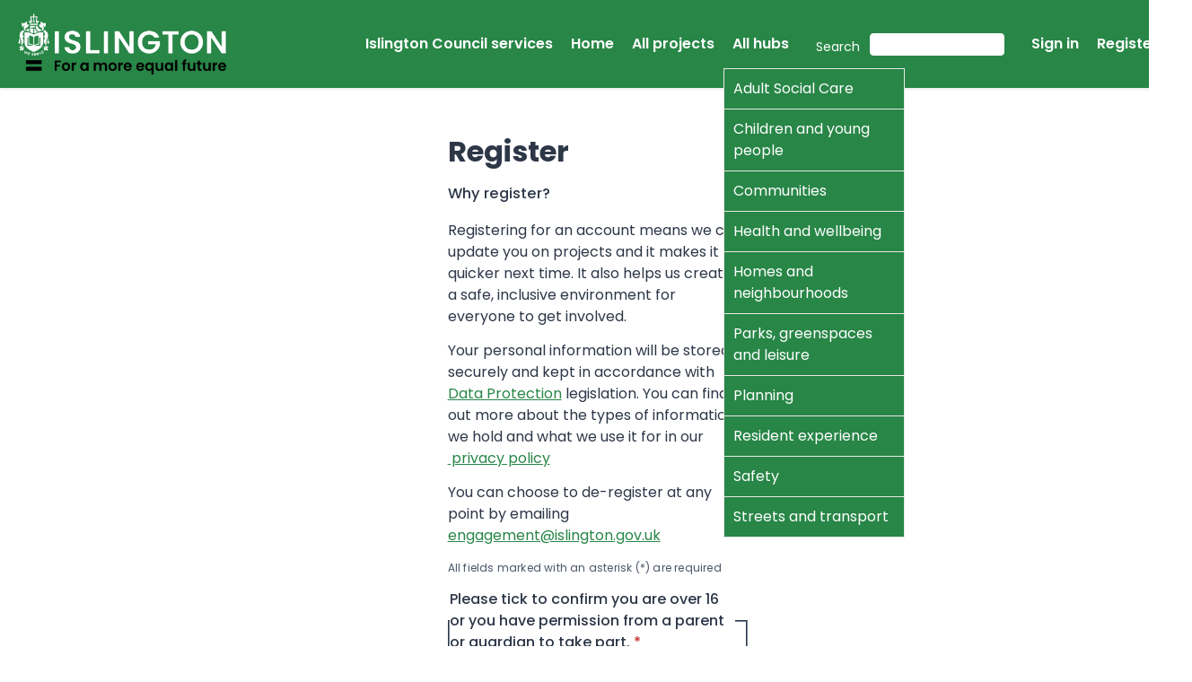

--- FILE ---
content_type: text/html; charset=utf-8
request_url: https://www.letstalk.islington.gov.uk/register
body_size: 54584
content:
<!DOCTYPE html><html lang="en" nonce="MjhiNDAxYjUtZGE1Zi00ZWJkLTliNWQtZDg4ZTM0NjBlYzli"><head><meta charSet="utf-8"/><meta name="viewport" content="width=device-width"/><title>Register | Let&#x27;s Talk Islington</title><meta name="description" content="Welcome to Let&#x27;s Talk Islington. Register by submitting following form."/><meta name="next-head-count" content="4"/><link rel="icon" type="image/ico" href="https://ehq-production-europe.imgix.net/33cb726c57a8386b040cf1aed234ca8a8ae1ad52/original/1675118683/3e782759dc657440c284722699bf397c_LBI_Favicons_size_variations_pink_256_LBI_Crest-green.png?1675118683?auto=format,compress&amp;fit=clip&amp;h=1500&amp;w=1500&amp;max-w=2500&amp;min-w=1500"/><link href="https://fonts.googleapis.com/css?family=Poppins:ital,wght@0,300;0,400;0,500;0,600;0,700;1,300;1,400;1,500;1,600;1,700&amp;display=swap" rel="stylesheet" nonce="MjhiNDAxYjUtZGE1Zi00ZWJkLTliNWQtZDg4ZTM0NjBlYzli"/><link href="https://fonts.googleapis.com/css?family=Poppins:ital,wght@0,300;0,400;0,500;0,600;0,700;1,300;1,400;1,500;1,600;1,700&amp;display=swap" rel="stylesheet" nonce="MjhiNDAxYjUtZGE1Zi00ZWJkLTliNWQtZDg4ZTM0NjBlYzli"/><link rel="stylesheet" type="text/css" nonce="MjhiNDAxYjUtZGE1Zi00ZWJkLTliNWQtZDg4ZTM0NjBlYzli" href="https://d266snu8t68vng.cloudfront.net//external/css/metismenujs@1.2.0.css"/><link data-next-font="" rel="preconnect" href="/" crossorigin="anonymous"/><link rel="preload" href="https://d266snu8t68vng.cloudfront.net/_next/static/css/8f43edfc8e7e531f.css" as="style"/><link rel="stylesheet" href="https://d266snu8t68vng.cloudfront.net/_next/static/css/8f43edfc8e7e531f.css" data-n-g=""/><noscript data-n-css=""></noscript><script defer="" nomodule="" src="https://d266snu8t68vng.cloudfront.net/_next/static/chunks/polyfills-42372ed130431b0a.js"></script><script src="https://d266snu8t68vng.cloudfront.net/_next/static/chunks/webpack-74b7d31fc0bd41cf.js" defer=""></script><script src="https://d266snu8t68vng.cloudfront.net/_next/static/chunks/framework-c7c00ee112e062f9.js" defer=""></script><script src="https://d266snu8t68vng.cloudfront.net/_next/static/chunks/main-aac7121e34bee950.js" defer=""></script><script src="https://d266snu8t68vng.cloudfront.net/_next/static/chunks/pages/_app-6d87f3920f6aa048.js" defer=""></script><script src="https://d266snu8t68vng.cloudfront.net/_next/static/chunks/4482-e89846d06de591b0.js" defer=""></script><script src="https://d266snu8t68vng.cloudfront.net/_next/static/chunks/9332-4bfc11df2a7dc50c.js" defer=""></script><script src="https://d266snu8t68vng.cloudfront.net/_next/static/chunks/1664-bc2a9050ca5fc6b8.js" defer=""></script><script src="https://d266snu8t68vng.cloudfront.net/_next/static/chunks/2669-419461159b49713c.js" defer=""></script><script src="https://d266snu8t68vng.cloudfront.net/_next/static/chunks/9437-1496ba3f292c5a6b.js" defer=""></script><script src="https://d266snu8t68vng.cloudfront.net/_next/static/chunks/6552-31d243fdc34ae68c.js" defer=""></script><script src="https://d266snu8t68vng.cloudfront.net/_next/static/chunks/pages/register-82b9a42493d7e4a3.js" defer=""></script><script src="https://d266snu8t68vng.cloudfront.net/_next/static/k_nsILwyXKfhWr9yXN-sx/_buildManifest.js" defer=""></script><script src="https://d266snu8t68vng.cloudfront.net/_next/static/k_nsILwyXKfhWr9yXN-sx/_ssgManifest.js" defer=""></script></head><body><script id="chakra-script" nonce="MjhiNDAxYjUtZGE1Zi00ZWJkLTliNWQtZDg4ZTM0NjBlYzli">!(function(){try{var a=function(c){var v="(prefers-color-scheme: dark)",h=window.matchMedia(v).matches?"dark":"light",r=c==="system"?h:c,o=document.documentElement,s=document.body,l="chakra-ui-light",d="chakra-ui-dark",i=r==="dark";return s.classList.add(i?d:l),s.classList.remove(i?l:d),o.style.colorScheme=r,o.dataset.theme=r,r},n=a,m="light",e="chakra-ui-color-mode",t=localStorage.getItem(e);t?a(t):localStorage.setItem(e,a(m))}catch(a){}})();</script><div id="__next"><style>
    #nprogress {
      pointer-events: none;
    }
    #nprogress .bar {
      background: #29D;
      position: fixed;
      z-index: 9999;
      top: 0;
      left: 0;
      width: 100%;
      height: 3px;
    }
    #nprogress .peg {
      display: block;
      position: absolute;
      right: 0px;
      width: 100px;
      height: 100%;
      box-shadow: 0 0 10px #29D, 0 0 5px #29D;
      opacity: 1;
      -webkit-transform: rotate(3deg) translate(0px, -4px);
      -ms-transform: rotate(3deg) translate(0px, -4px);
      transform: rotate(3deg) translate(0px, -4px);
    }
    #nprogress .spinner {
      display: block;
      position: fixed;
      z-index: 1031;
      top: 15px;
      right: 15px;
    }
    #nprogress .spinner-icon {
      width: 18px;
      height: 18px;
      box-sizing: border-box;
      border: solid 2px transparent;
      border-top-color: #29D;
      border-left-color: #29D;
      border-radius: 50%;
      -webkit-animation: nprogresss-spinner 400ms linear infinite;
      animation: nprogress-spinner 400ms linear infinite;
    }
    .nprogress-custom-parent {
      overflow: hidden;
      position: relative;
    }
    .nprogress-custom-parent #nprogress .spinner,
    .nprogress-custom-parent #nprogress .bar {
      position: absolute;
    }
    @-webkit-keyframes nprogress-spinner {
      0% {
        -webkit-transform: rotate(0deg);
      }
      100% {
        -webkit-transform: rotate(360deg);
      }
    }
    @keyframes nprogress-spinner {
      0% {
        transform: rotate(0deg);
      }
      100% {
        transform: rotate(360deg);
      }
    }
  </style><style data-emotion="ehq-contentsecuritypolicy-global 82jaki">:host,:root,[data-theme]{--chakra-ring-inset:var(--chakra-empty,/*!*/ /*!*/);--chakra-ring-offset-width:0px;--chakra-ring-offset-color:#fff;--chakra-ring-color:rgba(66, 153, 225, 0.6);--chakra-ring-offset-shadow:0 0 #0000;--chakra-ring-shadow:0 0 #0000;--chakra-space-x-reverse:0;--chakra-space-y-reverse:0;--chakra-colors-transparent:transparent;--chakra-colors-current:currentColor;--chakra-colors-black:#000000;--chakra-colors-white:#FFFFFF;--chakra-colors-whiteAlpha-50:rgba(255, 255, 255, 0.04);--chakra-colors-whiteAlpha-100:rgba(255, 255, 255, 0.06);--chakra-colors-whiteAlpha-200:rgba(255, 255, 255, 0.08);--chakra-colors-whiteAlpha-300:rgba(255, 255, 255, 0.16);--chakra-colors-whiteAlpha-400:rgba(255, 255, 255, 0.24);--chakra-colors-whiteAlpha-500:rgba(255, 255, 255, 0.36);--chakra-colors-whiteAlpha-600:rgba(255, 255, 255, 0.48);--chakra-colors-whiteAlpha-700:rgba(255, 255, 255, 0.64);--chakra-colors-whiteAlpha-800:rgba(255, 255, 255, 0.80);--chakra-colors-whiteAlpha-900:rgba(255, 255, 255, 0.92);--chakra-colors-blackAlpha-50:rgba(0, 0, 0, 0.04);--chakra-colors-blackAlpha-100:rgba(0, 0, 0, 0.06);--chakra-colors-blackAlpha-200:rgba(0, 0, 0, 0.08);--chakra-colors-blackAlpha-300:rgba(0, 0, 0, 0.16);--chakra-colors-blackAlpha-400:rgba(0, 0, 0, 0.24);--chakra-colors-blackAlpha-500:rgba(0, 0, 0, 0.36);--chakra-colors-blackAlpha-600:rgba(0, 0, 0, 0.48);--chakra-colors-blackAlpha-700:rgba(0, 0, 0, 0.64);--chakra-colors-blackAlpha-800:rgba(0, 0, 0, 0.80);--chakra-colors-blackAlpha-900:rgba(0, 0, 0, 0.92);--chakra-colors-gray-50:#F7FAFC;--chakra-colors-gray-100:#EDF2F7;--chakra-colors-gray-200:#E2E8F0;--chakra-colors-gray-300:#CBD5E0;--chakra-colors-gray-400:#A0AEC0;--chakra-colors-gray-500:#718096;--chakra-colors-gray-600:#4A5568;--chakra-colors-gray-700:#2D3748;--chakra-colors-gray-800:#1A202C;--chakra-colors-gray-900:#171923;--chakra-colors-red-50:#FFF5F5;--chakra-colors-red-100:#FED7D7;--chakra-colors-red-200:#FEB2B2;--chakra-colors-red-300:#FC8181;--chakra-colors-red-400:#F56565;--chakra-colors-red-500:#E53E3E;--chakra-colors-red-600:#C53030;--chakra-colors-red-700:#9B2C2C;--chakra-colors-red-800:#822727;--chakra-colors-red-900:#63171B;--chakra-colors-orange-50:#FFFAF0;--chakra-colors-orange-100:#FEEBC8;--chakra-colors-orange-200:#FBD38D;--chakra-colors-orange-300:#F6AD55;--chakra-colors-orange-400:#ED8936;--chakra-colors-orange-500:#DD6B20;--chakra-colors-orange-600:#C05621;--chakra-colors-orange-700:#9C4221;--chakra-colors-orange-800:#7B341E;--chakra-colors-orange-900:#652B19;--chakra-colors-yellow-50:#FFFFF0;--chakra-colors-yellow-100:#FEFCBF;--chakra-colors-yellow-200:#FAF089;--chakra-colors-yellow-300:#F6E05E;--chakra-colors-yellow-400:#ECC94B;--chakra-colors-yellow-500:#D69E2E;--chakra-colors-yellow-600:#B7791F;--chakra-colors-yellow-700:#975A16;--chakra-colors-yellow-800:#744210;--chakra-colors-yellow-900:#5F370E;--chakra-colors-green-50:#F0FFF4;--chakra-colors-green-100:#C6F6D5;--chakra-colors-green-200:#9AE6B4;--chakra-colors-green-300:#68D391;--chakra-colors-green-400:#48BB78;--chakra-colors-green-500:#38A169;--chakra-colors-green-600:#2F855A;--chakra-colors-green-700:#276749;--chakra-colors-green-800:#22543D;--chakra-colors-green-900:#1C4532;--chakra-colors-teal-50:#E6FFFA;--chakra-colors-teal-100:#B2F5EA;--chakra-colors-teal-200:#81E6D9;--chakra-colors-teal-300:#4FD1C5;--chakra-colors-teal-400:#38B2AC;--chakra-colors-teal-500:#319795;--chakra-colors-teal-600:#2C7A7B;--chakra-colors-teal-700:#285E61;--chakra-colors-teal-800:#234E52;--chakra-colors-teal-900:#1D4044;--chakra-colors-blue-50:#ebf8ff;--chakra-colors-blue-100:#bee3f8;--chakra-colors-blue-200:#90cdf4;--chakra-colors-blue-300:#63b3ed;--chakra-colors-blue-400:#4299e1;--chakra-colors-blue-500:#3182ce;--chakra-colors-blue-600:#2b6cb0;--chakra-colors-blue-700:#2c5282;--chakra-colors-blue-800:#2a4365;--chakra-colors-blue-900:#1A365D;--chakra-colors-cyan-50:#EDFDFD;--chakra-colors-cyan-100:#C4F1F9;--chakra-colors-cyan-200:#9DECF9;--chakra-colors-cyan-300:#76E4F7;--chakra-colors-cyan-400:#0BC5EA;--chakra-colors-cyan-500:#00B5D8;--chakra-colors-cyan-600:#00A3C4;--chakra-colors-cyan-700:#0987A0;--chakra-colors-cyan-800:#086F83;--chakra-colors-cyan-900:#065666;--chakra-colors-purple-50:#FAF5FF;--chakra-colors-purple-100:#E9D8FD;--chakra-colors-purple-200:#D6BCFA;--chakra-colors-purple-300:#B794F4;--chakra-colors-purple-400:#9F7AEA;--chakra-colors-purple-500:#805AD5;--chakra-colors-purple-600:#6B46C1;--chakra-colors-purple-700:#553C9A;--chakra-colors-purple-800:#44337A;--chakra-colors-purple-900:#322659;--chakra-colors-pink-50:#FFF5F7;--chakra-colors-pink-100:#FED7E2;--chakra-colors-pink-200:#FBB6CE;--chakra-colors-pink-300:#F687B3;--chakra-colors-pink-400:#ED64A6;--chakra-colors-pink-500:#D53F8C;--chakra-colors-pink-600:#B83280;--chakra-colors-pink-700:#97266D;--chakra-colors-pink-800:#702459;--chakra-colors-pink-900:#521B41;--chakra-colors-linkedin-50:#E8F4F9;--chakra-colors-linkedin-100:#CFEDFB;--chakra-colors-linkedin-200:#9BDAF3;--chakra-colors-linkedin-300:#68C7EC;--chakra-colors-linkedin-400:#34B3E4;--chakra-colors-linkedin-500:#00A0DC;--chakra-colors-linkedin-600:#008CC9;--chakra-colors-linkedin-700:#0077B5;--chakra-colors-linkedin-800:#005E93;--chakra-colors-linkedin-900:#004471;--chakra-colors-facebook-50:#E8F4F9;--chakra-colors-facebook-100:#D9DEE9;--chakra-colors-facebook-200:#B7C2DA;--chakra-colors-facebook-300:#6482C0;--chakra-colors-facebook-400:#4267B2;--chakra-colors-facebook-500:#385898;--chakra-colors-facebook-600:#314E89;--chakra-colors-facebook-700:#29487D;--chakra-colors-facebook-800:#223B67;--chakra-colors-facebook-900:#1E355B;--chakra-colors-messenger-50:#D0E6FF;--chakra-colors-messenger-100:#B9DAFF;--chakra-colors-messenger-200:#A2CDFF;--chakra-colors-messenger-300:#7AB8FF;--chakra-colors-messenger-400:#2E90FF;--chakra-colors-messenger-500:#0078FF;--chakra-colors-messenger-600:#0063D1;--chakra-colors-messenger-700:#0052AC;--chakra-colors-messenger-800:#003C7E;--chakra-colors-messenger-900:#002C5C;--chakra-colors-whatsapp-50:#dffeec;--chakra-colors-whatsapp-100:#b9f5d0;--chakra-colors-whatsapp-200:#90edb3;--chakra-colors-whatsapp-300:#65e495;--chakra-colors-whatsapp-400:#3cdd78;--chakra-colors-whatsapp-500:#22c35e;--chakra-colors-whatsapp-600:#179848;--chakra-colors-whatsapp-700:#0c6c33;--chakra-colors-whatsapp-800:#01421c;--chakra-colors-whatsapp-900:#001803;--chakra-colors-twitter-50:#E5F4FD;--chakra-colors-twitter-100:#C8E9FB;--chakra-colors-twitter-200:#A8DCFA;--chakra-colors-twitter-300:#83CDF7;--chakra-colors-twitter-400:#57BBF5;--chakra-colors-twitter-500:#1DA1F2;--chakra-colors-twitter-600:#1A94DA;--chakra-colors-twitter-700:#1681BF;--chakra-colors-twitter-800:#136B9E;--chakra-colors-twitter-900:#0D4D71;--chakra-colors-telegram-50:#E3F2F9;--chakra-colors-telegram-100:#C5E4F3;--chakra-colors-telegram-200:#A2D4EC;--chakra-colors-telegram-300:#7AC1E4;--chakra-colors-telegram-400:#47A9DA;--chakra-colors-telegram-500:#0088CC;--chakra-colors-telegram-600:#007AB8;--chakra-colors-telegram-700:#006BA1;--chakra-colors-telegram-800:#005885;--chakra-colors-telegram-900:#003F5E;--chakra-colors-brand-50:#eef8f1;--chakra-colors-brand-100:#ddf0e4;--chakra-colors-brand-200:#bce1c8;--chakra-colors-brand-300:#9ad3ad;--chakra-colors-brand-400:#79c491;--chakra-colors-brand-500:#288647;--chakra-colors-brand-600:#317046;--chakra-colors-brand-700:#295d3a;--chakra-colors-brand-800:#214a2f;--chakra-colors-brand-900:#102517;--chakra-colors-emoji-500:#FFCE00;--chakra-colors-x-500:#000000;--chakra-colors-x-600:#333333;--chakra-colors-feedback-info:#1765C4;--chakra-colors-feedback-success:#348632;--chakra-colors-feedback-warning:#C55200;--chakra-colors-feedback-error:#E2221D;--chakra-borders-none:0;--chakra-borders-1px:1px solid;--chakra-borders-2px:2px solid;--chakra-borders-4px:4px solid;--chakra-borders-8px:8px solid;--chakra-fonts-heading:Poppins,Helvetica,Arial,sans-serif;--chakra-fonts-body:Poppins,Helvetica,Arial,sans-serif;--chakra-fonts-mono:SFMono-Regular,Menlo,Monaco,Consolas,"Liberation Mono","Courier New",monospace;--chakra-fontSizes-3xs:0.45rem;--chakra-fontSizes-2xs:0.625rem;--chakra-fontSizes-xs:0.75rem;--chakra-fontSizes-sm:0.88rem;--chakra-fontSizes-md:1rem;--chakra-fontSizes-lg:1.13rem;--chakra-fontSizes-xl:1.25rem;--chakra-fontSizes-2xl:1.5rem;--chakra-fontSizes-3xl:1.75rem;--chakra-fontSizes-4xl:2rem;--chakra-fontSizes-5xl:2.5rem;--chakra-fontSizes-6xl:3.75rem;--chakra-fontSizes-7xl:4.5rem;--chakra-fontSizes-8xl:6rem;--chakra-fontSizes-9xl:8rem;--chakra-fontSizes-body:1.1875em;--chakra-fontSizes-heading:1.5em;--chakra-fontSizes-sectionTitle:2em;--chakra-fontWeights-hairline:100;--chakra-fontWeights-thin:200;--chakra-fontWeights-light:300;--chakra-fontWeights-normal:400;--chakra-fontWeights-medium:500;--chakra-fontWeights-semibold:600;--chakra-fontWeights-bold:700;--chakra-fontWeights-extrabold:800;--chakra-fontWeights-black:900;--chakra-fontWeights-body:400;--chakra-fontWeights-heading:700;--chakra-letterSpacings-tighter:-0.05em;--chakra-letterSpacings-tight:-0.025em;--chakra-letterSpacings-normal:0;--chakra-letterSpacings-wide:0.025em;--chakra-letterSpacings-wider:0.05em;--chakra-letterSpacings-widest:0.1em;--chakra-lineHeights-3:1.28rem;--chakra-lineHeights-4:1.30rem;--chakra-lineHeights-5:1.33rem;--chakra-lineHeights-6:1.36rem;--chakra-lineHeights-7:1.52rem;--chakra-lineHeights-8:1.58rem;--chakra-lineHeights-9:1.61rem;--chakra-lineHeights-10:2.5rem;--chakra-lineHeights-normal:normal;--chakra-lineHeights-none:1;--chakra-lineHeights-shorter:1.25;--chakra-lineHeights-short:1.375;--chakra-lineHeights-base:1.5;--chakra-lineHeights-tall:1.625;--chakra-lineHeights-taller:2;--chakra-radii-none:0;--chakra-radii-sm:0.125rem;--chakra-radii-base:0.25rem;--chakra-radii-md:0.375rem;--chakra-radii-lg:0.5rem;--chakra-radii-xl:0.75rem;--chakra-radii-2xl:1rem;--chakra-radii-3xl:1.5rem;--chakra-radii-full:9999px;--chakra-radii-site:0.125em;--chakra-space-1:0.25rem;--chakra-space-2:0.5rem;--chakra-space-3:0.75rem;--chakra-space-4:1rem;--chakra-space-5:1.25rem;--chakra-space-6:1.5rem;--chakra-space-7:1.75rem;--chakra-space-8:2rem;--chakra-space-9:2.25rem;--chakra-space-10:2.5rem;--chakra-space-12:3rem;--chakra-space-14:3.5rem;--chakra-space-16:4rem;--chakra-space-20:5rem;--chakra-space-24:6rem;--chakra-space-28:7rem;--chakra-space-32:8rem;--chakra-space-36:9rem;--chakra-space-40:10rem;--chakra-space-44:11rem;--chakra-space-48:12rem;--chakra-space-52:13rem;--chakra-space-56:14rem;--chakra-space-60:15rem;--chakra-space-64:16rem;--chakra-space-72:18rem;--chakra-space-80:20rem;--chakra-space-96:24rem;--chakra-space-px:1px;--chakra-space-0-5:0.125rem;--chakra-space-1-5:0.375rem;--chakra-space-2-5:0.625rem;--chakra-space-3-5:0.875rem;--chakra-shadows-xs:0 0 0 1px rgba(0, 0, 0, 0.05);--chakra-shadows-sm:0 1px 2px 0 rgba(0, 0, 0, 0.05);--chakra-shadows-base:0 1px 3px 0 rgba(0, 0, 0, 0.1),0 1px 2px 0 rgba(0, 0, 0, 0.06);--chakra-shadows-md:0 4px 6px -1px rgba(0, 0, 0, 0.1),0 2px 4px -1px rgba(0, 0, 0, 0.06);--chakra-shadows-lg:0 10px 15px -3px rgba(0, 0, 0, 0.1),0 4px 6px -2px rgba(0, 0, 0, 0.05);--chakra-shadows-xl:0 20px 25px -5px rgba(0, 0, 0, 0.1),0 10px 10px -5px rgba(0, 0, 0, 0.04);--chakra-shadows-2xl:0 25px 50px -12px rgba(0, 0, 0, 0.25);--chakra-shadows-outline:0 0 0 3px rgba(66, 153, 225, 0.6);--chakra-shadows-inner:inset 0 2px 4px 0 rgba(0,0,0,0.06);--chakra-shadows-none:none;--chakra-shadows-dark-lg:rgba(0, 0, 0, 0.1) 0px 0px 0px 1px,rgba(0, 0, 0, 0.2) 0px 5px 10px,rgba(0, 0, 0, 0.4) 0px 15px 40px;--chakra-shadows-site:0 10px 15px -3px rgba(0, 0, 0, 0.1),0 4px 6px -2px rgba(0, 0, 0, 0.05);--chakra-sizes-1:0.25rem;--chakra-sizes-2:0.5rem;--chakra-sizes-3:0.75rem;--chakra-sizes-4:1rem;--chakra-sizes-5:1.25rem;--chakra-sizes-6:1.5rem;--chakra-sizes-7:1.75rem;--chakra-sizes-8:2rem;--chakra-sizes-9:2.25rem;--chakra-sizes-10:2.5rem;--chakra-sizes-12:3rem;--chakra-sizes-14:3.5rem;--chakra-sizes-16:4rem;--chakra-sizes-20:5rem;--chakra-sizes-24:6rem;--chakra-sizes-28:7rem;--chakra-sizes-32:8rem;--chakra-sizes-36:9rem;--chakra-sizes-40:10rem;--chakra-sizes-44:11rem;--chakra-sizes-48:12rem;--chakra-sizes-52:13rem;--chakra-sizes-56:14rem;--chakra-sizes-60:15rem;--chakra-sizes-64:16rem;--chakra-sizes-72:18rem;--chakra-sizes-80:20rem;--chakra-sizes-96:24rem;--chakra-sizes-px:1px;--chakra-sizes-0-5:0.125rem;--chakra-sizes-1-5:0.375rem;--chakra-sizes-2-5:0.625rem;--chakra-sizes-3-5:0.875rem;--chakra-sizes-max:max-content;--chakra-sizes-min:min-content;--chakra-sizes-full:100%;--chakra-sizes-3xs:14rem;--chakra-sizes-2xs:16rem;--chakra-sizes-xs:20rem;--chakra-sizes-sm:24rem;--chakra-sizes-md:28rem;--chakra-sizes-lg:32rem;--chakra-sizes-xl:36rem;--chakra-sizes-2xl:42rem;--chakra-sizes-3xl:48rem;--chakra-sizes-4xl:56rem;--chakra-sizes-5xl:64rem;--chakra-sizes-6xl:72rem;--chakra-sizes-7xl:80rem;--chakra-sizes-8xl:90rem;--chakra-sizes-prose:60ch;--chakra-sizes-container-sm:640px;--chakra-sizes-container-md:768px;--chakra-sizes-container-lg:1024px;--chakra-sizes-container-xl:1280px;--chakra-zIndices-hide:-1;--chakra-zIndices-auto:auto;--chakra-zIndices-base:0;--chakra-zIndices-docked:10;--chakra-zIndices-dropdown:1000;--chakra-zIndices-sticky:1100;--chakra-zIndices-banner:1200;--chakra-zIndices-overlay:1300;--chakra-zIndices-modal:1400;--chakra-zIndices-popover:1500;--chakra-zIndices-skipLink:1600;--chakra-zIndices-toast:1700;--chakra-zIndices-tooltip:1800;--chakra-transition-property-common:background-color,border-color,color,fill,stroke,opacity,box-shadow,transform;--chakra-transition-property-colors:background-color,border-color,color,fill,stroke;--chakra-transition-property-dimensions:width,height;--chakra-transition-property-position:left,right,top,bottom;--chakra-transition-property-background:background-color,background-image,background-position;--chakra-transition-easing-ease-in:cubic-bezier(0.4, 0, 1, 1);--chakra-transition-easing-ease-out:cubic-bezier(0, 0, 0.2, 1);--chakra-transition-easing-ease-in-out:cubic-bezier(0.4, 0, 0.2, 1);--chakra-transition-duration-ultra-fast:50ms;--chakra-transition-duration-faster:100ms;--chakra-transition-duration-fast:150ms;--chakra-transition-duration-normal:200ms;--chakra-transition-duration-slow:300ms;--chakra-transition-duration-slower:400ms;--chakra-transition-duration-ultra-slow:500ms;--chakra-blur-none:0;--chakra-blur-sm:4px;--chakra-blur-base:8px;--chakra-blur-md:12px;--chakra-blur-lg:16px;--chakra-blur-xl:24px;--chakra-blur-2xl:40px;--chakra-blur-3xl:64px;--chakra-breakpoints-base:0em;--chakra-breakpoints-sm:20em;--chakra-breakpoints-md:26em;--chakra-breakpoints-lg:48em;--chakra-breakpoints-xl:80em;--chakra-breakpoints-2xl:120em;}.chakra-ui-light :host:not([data-theme]),.chakra-ui-light :root:not([data-theme]),.chakra-ui-light [data-theme]:not([data-theme]),[data-theme=light] :host:not([data-theme]),[data-theme=light] :root:not([data-theme]),[data-theme=light] [data-theme]:not([data-theme]),:host[data-theme=light],:root[data-theme=light],[data-theme][data-theme=light]{--chakra-colors-chakra-body-text:var(--chakra-colors-gray-800);--chakra-colors-chakra-body-bg:var(--chakra-colors-white);--chakra-colors-chakra-border-color:var(--chakra-colors-gray-200);--chakra-colors-chakra-inverse-text:var(--chakra-colors-white);--chakra-colors-chakra-subtle-bg:var(--chakra-colors-gray-100);--chakra-colors-chakra-subtle-text:var(--chakra-colors-gray-600);--chakra-colors-chakra-placeholder-color:var(--chakra-colors-gray-500);}.chakra-ui-dark :host:not([data-theme]),.chakra-ui-dark :root:not([data-theme]),.chakra-ui-dark [data-theme]:not([data-theme]),[data-theme=dark] :host:not([data-theme]),[data-theme=dark] :root:not([data-theme]),[data-theme=dark] [data-theme]:not([data-theme]),:host[data-theme=dark],:root[data-theme=dark],[data-theme][data-theme=dark]{--chakra-colors-chakra-body-text:var(--chakra-colors-whiteAlpha-900);--chakra-colors-chakra-body-bg:var(--chakra-colors-gray-800);--chakra-colors-chakra-border-color:var(--chakra-colors-whiteAlpha-300);--chakra-colors-chakra-inverse-text:var(--chakra-colors-gray-800);--chakra-colors-chakra-subtle-bg:var(--chakra-colors-gray-700);--chakra-colors-chakra-subtle-text:var(--chakra-colors-gray-400);--chakra-colors-chakra-placeholder-color:var(--chakra-colors-whiteAlpha-400);}</style><style data-emotion="ehq-contentsecuritypolicy-global fubdgu">html{line-height:1.5;-webkit-text-size-adjust:100%;font-family:system-ui,sans-serif;-webkit-font-smoothing:antialiased;text-rendering:optimizeLegibility;-moz-osx-font-smoothing:grayscale;touch-action:manipulation;}body{position:relative;min-height:100%;margin:0;font-feature-settings:"kern";}:where(*, *::before, *::after){border-width:0;border-style:solid;box-sizing:border-box;word-wrap:break-word;}main{display:block;}hr{border-top-width:1px;box-sizing:content-box;height:0;overflow:visible;}:where(pre, code, kbd,samp){font-family:SFMono-Regular,Menlo,Monaco,Consolas,monospace;font-size:1em;}a{background-color:transparent;color:inherit;-webkit-text-decoration:inherit;text-decoration:inherit;}abbr[title]{border-bottom:none;-webkit-text-decoration:underline;text-decoration:underline;-webkit-text-decoration:underline dotted;-webkit-text-decoration:underline dotted;text-decoration:underline dotted;}:where(b, strong){font-weight:bold;}small{font-size:80%;}:where(sub,sup){font-size:75%;line-height:0;position:relative;vertical-align:baseline;}sub{bottom:-0.25em;}sup{top:-0.5em;}img{border-style:none;}:where(button, input, optgroup, select, textarea){font-family:inherit;font-size:100%;line-height:1.15;margin:0;}:where(button, input){overflow:visible;}:where(button, select){text-transform:none;}:where(
          button::-moz-focus-inner,
          [type="button"]::-moz-focus-inner,
          [type="reset"]::-moz-focus-inner,
          [type="submit"]::-moz-focus-inner
        ){border-style:none;padding:0;}fieldset{padding:0.35em 0.75em 0.625em;}legend{box-sizing:border-box;color:inherit;display:table;max-width:100%;padding:0;white-space:normal;}progress{vertical-align:baseline;}textarea{overflow:auto;}:where([type="checkbox"], [type="radio"]){box-sizing:border-box;padding:0;}input[type="number"]::-webkit-inner-spin-button,input[type="number"]::-webkit-outer-spin-button{-webkit-appearance:none!important;}input[type="number"]{-moz-appearance:textfield;}input[type="search"]{-webkit-appearance:textfield;outline-offset:-2px;}input[type="search"]::-webkit-search-decoration{-webkit-appearance:none!important;}::-webkit-file-upload-button{-webkit-appearance:button;font:inherit;}details{display:block;}summary{display:-webkit-box;display:-webkit-list-item;display:-ms-list-itembox;display:list-item;}template{display:none;}[hidden]{display:none!important;}:where(
          blockquote,
          dl,
          dd,
          h1,
          h2,
          h3,
          h4,
          h5,
          h6,
          hr,
          figure,
          p,
          pre
        ){margin:0;}button{background:transparent;padding:0;}fieldset{margin:0;padding:0;}:where(ol, ul){margin:0;padding:0;}textarea{resize:vertical;}:where(button, [role="button"]){cursor:pointer;}button::-moz-focus-inner{border:0!important;}table{border-collapse:collapse;}:where(h1, h2, h3, h4, h5, h6){font-size:inherit;font-weight:inherit;}:where(button, input, optgroup, select, textarea){padding:0;line-height:inherit;color:inherit;}:where(img, svg, video, canvas, audio, iframe, embed, object){display:block;}:where(img, video){max-width:100%;height:auto;}[data-js-focus-visible] :focus:not([data-focus-visible-added]):not(
          [data-focus-visible-disabled]
        ){outline:none;box-shadow:none;}select::-ms-expand{display:none;}:root,:host{--chakra-vh:100vh;}@supports (height: -webkit-fill-available){:root,:host{--chakra-vh:-webkit-fill-available;}}@supports (height: -moz-fill-available){:root,:host{--chakra-vh:-moz-fill-available;}}@supports (height: 100dvh){:root,:host{--chakra-vh:100dvh;}}</style><style data-emotion="ehq-contentsecuritypolicy-global 1rkeaye">body{font-family:var(--chakra-fonts-body);color:var(--chakra-colors-gray-700);background:var(--chakra-colors-chakra-body-bg);transition-property:background-color;transition-duration:var(--chakra-transition-duration-normal);line-height:var(--chakra-lineHeights-base);}*::-webkit-input-placeholder{color:var(--chakra-colors-gray-600);}*::-moz-placeholder{color:var(--chakra-colors-gray-600);}*:-ms-input-placeholder{color:var(--chakra-colors-gray-600);}*::placeholder{color:var(--chakra-colors-gray-600);}*,*::before,::after{border-color:var(--chakra-colors-gray-500);}a{color:var(--chakra-colors-brand-500);-webkit-text-decoration:underline;text-decoration:underline;}a:hover,a[data-hover]{-webkit-text-decoration:underline;text-decoration:underline;}a:focus-visible,a[data-focus-visible]{outline:2px solid transparent;outline-offset:2px;border-radius:var(--chakra-radii-md);box-shadow:var(--chakra-shadows-outline);}.chakra-alert a{color:var(--chakra-colors-whiteAlpha-900);}.recharts-default-legend{margin-bottom:16px!important;}.recharts-default-legend svg{border-radius:var(--chakra-radii-base);}recharts-default-legend li{vertical-align:middle;}.recharts-legend-item-text{color:var(--chakra-colors-gray-700)!important;}.chakra-portal .chakra-toast__inner{margin-bottom:80px;padding:12px 16px!important;min-width:288px;width:100%;}@media screen and (min-width: 26em){.chakra-portal .chakra-toast__inner{width:auto;}}@media screen and (min-width: 48em){.chakra-portal .chakra-toast__inner{min-width:448px;}}@media screen and (min-width: 80em){.chakra-portal .chakra-toast__inner{margin-bottom:20px;}}.chakra-portal .chakra-toast__inner button[aria-label='Close']{width:24px;height:24px;top:auto;margin-right:4px;}</style><style data-emotion="ehq-contentsecuritypolicy zf0iqh">.ehq-contentsecuritypolicy-zf0iqh{display:-webkit-box;display:-webkit-flex;display:-ms-flexbox;display:flex;-webkit-flex-direction:column;-ms-flex-direction:column;flex-direction:column;min-height:100vh;}</style><div class="ehq-contentsecuritypolicy-zf0iqh"><style data-emotion="ehq-contentsecuritypolicy 1qjkk8b">.ehq-contentsecuritypolicy-1qjkk8b{-webkit-user-select:none;-moz-user-select:none;-ms-user-select:none;user-select:none;border:0;height:1px;width:1px;margin:-1px;padding:0px;outline:2px solid transparent;outline-offset:2px;overflow:hidden;position:absolute;clip:rect(0 0 0 0);border-radius:var(--chakra-radii-md);font-weight:var(--chakra-fontWeights-semibold);z-index:1;}.ehq-contentsecuritypolicy-1qjkk8b:focus-visible,.ehq-contentsecuritypolicy-1qjkk8b[data-focus-visible]{box-shadow:var(--chakra-shadows-outline);padding:var(--chakra-space-4);position:fixed;top:var(--chakra-space-6);left:var(--chakra-space-6);--skip-link-bg:var(--chakra-colors-white);background:var(--skip-link-bg);}.chakra-ui-dark .ehq-contentsecuritypolicy-1qjkk8b:focus-visible:not([data-theme]),.chakra-ui-dark .ehq-contentsecuritypolicy-1qjkk8b[data-focus-visible]:not([data-theme]),[data-theme=dark] .ehq-contentsecuritypolicy-1qjkk8b:focus-visible:not([data-theme]),[data-theme=dark] .ehq-contentsecuritypolicy-1qjkk8b[data-focus-visible]:not([data-theme]),.ehq-contentsecuritypolicy-1qjkk8b:focus-visible[data-theme=dark],.ehq-contentsecuritypolicy-1qjkk8b[data-focus-visible][data-theme=dark]{--skip-link-bg:var(--chakra-colors-gray-700);}.ehq-contentsecuritypolicy-1qjkk8b:focus,.ehq-contentsecuritypolicy-1qjkk8b[data-focus]{clip:auto;width:auto;height:auto;}</style><a href="#start-of-content" class="ehq-contentsecuritypolicy-1qjkk8b">Skip to content</a><header><div class="ehq-contentsecuritypolicy-0"><link rel="preconnect" href="https://fonts.googleapis.com">
<link rel="preconnect" href="https://fonts.gstatic.com" crossorigin>
<link href="https://fonts.googleapis.com/css2?family=Poppins:wght@400;600&display=swap" rel="stylesheet">
<style>
 
.search-box form input.form-control:not(:first-child):not(:last-child) {
font-size:19px;
}

.search-results .search-result p {
font-size:19px;
}
 

 
 
 .login-signup h3#why-register--1 {
  margin-left:30px;
 }

 /*search*/
 
 .search-bar .bx-search:before {    
    color: #000;
}

 header .ehq-participant-header .search-bar__input {
	background:#fff;
  color:#000;
}
 
 
 /*hyperlinks styling for the content*/
 body.projects .main-container a,
body.qanda .main-container a,
body.quick_polls .main-container a,
body.guest_books .main-container a, 
body.forum_topics .main-container a, 
body.story_telling_tools .main-container a, 
body.brainstormers .main-container a, 
body.survey_tools .main-container a, 
body.widget_videos .main-container a, 
body.widget_photos .main-container a,
body.blog_posts .main-container a,
body.documents .main-container a, 
body.widget_key_dates .main-container a,
body.widget_faqs .main-container a, 
body.related_projects .main-container a,
body.widget_key_links .main-container a, 
body.widget_team_members .main-container a,
body.faqs .main-container a{
    color: #0A6CFF !important;
    text-decoration:none !important;;
}



body.projects .main-container a:visited,
body.qanda .main-container a:visited,
body.quick_polls .main-container a:visited,
body.guest_books .main-container a:visited, 
body.forum_topics .main-container a:visited,
body.story_telling_tools .main-container a:visited,
body.brainstormers .main-container a:visited,
body.survey_tools .main-container a:visited,
body.widget_videos .main-container a:visited,
body.widget_photos .main-container a:visited, 
body.blog_posts .main-container a:visited, 
body.documents .main-container a:visited, 
body.widget_key_dates .main-container a:visited,
body.widget_faqs .main-container a:visited,
body.related_projects .main-container a:visited, 
body.widget_key_links .main-container a:visited, 
body.widget_team_members .main-container a:visited,
body.faqs .main-container a:visited{
    color: #047CB4 !important;
     text-decoration:none !important;;
}


 
body.projects .main-container a:hover,
body.qanda .main-container a:hover, 
body.quick_polls .main-container a:hover, 
body.guest_books .main-container a:hover, 
body.forum_topics .main-container a:hover, 
body.story_telling_tools .main-container a:hover, 
body.brainstormers .main-container a:hover, 
body.survey_tools .main-container a:hover, 
body.widget_videos .main-container a:hover,
body.widget_photos .main-container a:hover,
body.blog_posts .main-container a:hover, 
body.documents .main-container a:hover, 
body.widget_key_dates .main-container a:hover,
body.widget_faqs .main-container a:hover, 
body.related_projects .main-container a:hover, 
body.widget_key_links .main-container a:hover,
body.widget_team_members .main-container a:hover, 
body.faqs .main-container a:hover {
    color: #047CB4 !important;
     text-decoration:none !important;;
}
 
 #static-page-content a,
body.users .registration-container a,
body.signup_form_previews .registration-container a,
 .RegistrationForm a,
 #SignUpEntry .modal-box .RegistrationMessage a span,
 #SignUpEntry .modal-box a {
    color: #0A6CFF !important;
    text-decoration:none !important;;
}
 
 #static-page-content a:visited,
 body.users .registration-container a:visited,
body.signup_form_previews .registration-container a:visited,
 .RegistrationForm a:visited,
 #SignUpEntry .modal-box .RegistrationMessage a:visited span,
  #SignUpEntry .modal-box a:visited {
  color: #047CB4 !important;
     text-decoration:none !important;;
 }
 
#static-page-content a:hover,
 body.users .registration-container a:hover,
body.signup_form_previews .registration-container a:hover,
 .RegistrationForm a:hover,
 #SignUpEntry .modal-box .RegistrationMessage a:hover span,
  #SignUpEntry .modal-box a:hover {
    color: #047CB4 !important;
     text-decoration:none !important;;
}
 
 
 /*buttons in title case*/
 html body .main-container span.button, html body .main-container span.reply.button, html body .main-container a.btn, html body .main-container a.btn-primary, html body .main-container a.submit-button, html body .main-container a.button, html body .main-container a.reply.button, html body .main-container input.btn, html body .main-container input.submit-button, html body .main-container .btn-primary {
text-transform: capitalize;
}
 
 html body .main-container .shared-content-block span.button, html body .main-container .shared-content-block span.reply.button, html body .main-container .shared-content-block a.btn, html body .main-container .shared-content-block a.btn-primary, html body .main-container .shared-content-block a.submit-button, html body .main-container .shared-content-block a.button, html body .main-container .shared-content-block a.reply.button, html body .main-container .shared-content-block input.btn, html body .main-container .shared-content-block input.submit-button, html body .main-container .shared-content-block .btn-primary, html body .main-container .disabled-tool-message a.btn-primary {
 text-transform: capitalize;
}
 
 
 /*Project Button*/
 .project-button {
  padding: 5px 20px;
 }
 
 /*register form font size increase*/
 .registration-container {
  font-size:16px;
 }
 
 
/*search modifications*/
 .search-bar .search-bar__input::placeholder {
    opacity: 0;
}
 
 header .ehq-participant-header__left-menu .logo {
  margin:10px 0;
 }
 
header .ehq-participant-header .logo__image {
    max-height: 68px;
}
 
 .ehq-participant-header .search-bar {
    margin-right: 20px;
    padding-left: 60px;
  position:relative;
}
 
  .ehq-participant-header .search-bar::before {
  content: "Search";
   position:absolute;
   left:0;
   top:5px;
   font-family: 'Poppins', sans-serif;
 font-weight:400;
}
 
 header .ehq-participant-header .nav-links__list__list-item,
 header .ehq-participant-header .auth-links__list__list-item {
    font-weight: 600;
    overflow: hidden;
    white-space: normal;
    text-overflow: ellipsis;
    font-family: 'Poppins', sans-serif;
  font-size:16px;
}
 
  header .ehq-participant-header .nav-links__list__list-item:hover,
 header .ehq-participant-header .auth-links__list__list-item__link:hover {
  text-decoration:underline;
 }
 
 header .ehq-participant-header .auth-links__list__list-item .auth-links__list__list-item .auth-links__list__list-item__link:hover {
  text-decoration:none;
 }
 
 .ehq-participant-header button.avatar-button {
  position:relative;
  left:-15px;
 }
 
 /*Footer*/
 footer .ehq-participant-footer,
 .footer .ehq-participant-footer,
 #footer .ehq-participant-footer,
 .footer #footer {
  display:none;
 }
 
  footer,
 .footer,
 #footer {
  background:#000;
  padding:20px 0;
 }
 
  .customfooter .container {
      max-width: 85%;
    width: 85%;
  margin:auto;
 }
 
 .sticky-footer {
  position:relative !important;
 }
 
 .footerlogo {
  padding-bottom:10px;
  border-bottom:1px solid #2e8747;
  
 }
 
 .footerlogo img {
  width:232px;
 }
 
 .customfooter {
     font-family: 'Poppins', sans-serif;
 }
 
 .customfooter h3,
body.static_pages .customfooter h3,
body.site_map .customfooter h3,
body.errors .customfooter h3,
body.search .customfooter h3 {
  color:#2e8747 !important;
  font-weight:600;
  padding-left:20px;
  font-size:18px;
    font-family: 'Poppins', sans-serif;
 }
 
 body.static_pages  .customfooter h4,
 body.site_map h4,
 body.search h4 {
   color:#2e8747 !important;
 }
 
 .customfooter ul {
  margin:0;
  padding: 0 0 0 20px;
 }
 
 .customfooter .social {
  display:flex;
  padding-bottom:20px;
  border-bottom:1px solid #2e8747;
 }
 
 .customfooter .social .social-col {
  flex: 50%;
  margin-top:20px;
  border-left:1px solid #2e8747;
  padding:20px 0 10px 0;
 }
 
 .customfooter .social .social-col:first-child {
  border:0;
 }
 
 .customfooter .social .social-col ul {
  display:flex;
  margin-top:20px;
  list-style:none;
 }
 
 .customfooter .social .social-col:last-child ul {
 padding-left:30px;
  
 }
 
 .customfooter .social .social-col ul li {
  background:url(https://www.islington.gov.uk/-/media/images/footer-images/social-media-links/facebook.svg);
  background-repeat:no-repeat;
  width:56px;
  height:56px;
  text-indent:-999999px;
  margin-right:25px;
  background-size:56px 112px;
 }
 
 .customfooter .social .social-col ul li a {
  display:block;
   width:56px;
  height:56px;
 }
 
 .customfooter .social .social-col ul li:hover {
  background:url(https://www.islington.gov.uk/-/media/images/footer-images/social-media-links/facebook.svg);
  background-repeat:no-repeat;
  width:56px;
  height:56px;
  text-indent:-999999px;
  margin-right:25px;
  background-size:56px 112px;
  background-position:0 -56px;
 }
 
 .customfooter .social .social-col ul li.twitter {
  background:url(https://www.islington.gov.uk/-/media/images/footer-images/social-media-links/x.svg); 
   background-size:56px 112px;
   width:56px;
  height:56px;  
 }
 
 .customfooter .social .social-col ul li.twitter:hover {
  background:url(https://www.islington.gov.uk/-/media/images/footer-images/social-media-links/x.svg); 
   background-size:56px 112px;
   width:56px;
  height:56px;  
   background-position:0 -56px;
 }
 
 
  .customfooter .social .social-col ul li.youtube {
   background:url(https://www.islington.gov.uk/-/media/images/footer-images/social-media-links/youtube.svg); 
    background-size:56px 112px;
   width:56px;
  height:56px;     
 }
 
   .customfooter .social .social-col ul li.youtube:hover {
   background:url(https://www.islington.gov.uk/-/media/images/footer-images/social-media-links/youtube.svg); 
    background-size:56px 112px;
   width:56px;
  height:56px;     
    background-position:0 -56px;
 }
 
 .customfooter .social .social-col ul li.instagram {
   background:url(https://www.islington.gov.uk/-/media/images/footer-images/social-media-links/instagram.svg); 
    background-size:56px 112px;
   width:56px;
  height:56px;     
 }
 
  .customfooter .social .social-col ul li.instagram:hover {
   background:url(https://www.islington.gov.uk/-/media/images/footer-images/social-media-links/instagram.svg); 
    background-size:56px 112px;
   width:56px;
  height:56px;     
     background-position:0 -56px;
 }
 
  .customfooter .social .social-col ul li.linkedin {
   background:url(https://www.islington.gov.uk/-/media/images/footer-images/social-media-links/linkedin.svg); 
     background-size:56px 112px;
   width:56px;
  height:56px;     
    
 }
 
  .customfooter .social .social-col ul li.instagram:hover {
   background:url(https://www.islington.gov.uk/-/media/images/footer-images/social-media-links/instagram.svg); 
    background-size:56px 112px;
   width:56px;
  height:56px;     
     background-position:0 -56px;
 }
 
  .customfooter .social .social-col ul li.whatsapp {
   background:url(https://www.islington.gov.uk/-/media/images/footer-images/social-media-links/whatsapp.svg); 
     background-size:56px 112px;
   width:56px;
  height:56px;     
    
 }
 
   .customfooter .social .social-col ul li.whatsapp:hover {
   background:url(https://www.islington.gov.uk/-/media/images/footer-images/social-media-links/whatsapp.svg); 
     background-size:56px 112px;
   width:56px;
  height:56px;     
   background-position:0 -56px; 
 }
 
  .customfooter .social .social-col ul li.linkedin:hover {
   background:url(https://www.islington.gov.uk/-/media/images/footer-images/social-media-links/linkedin.svg); 
     background-size:56px 112px;
   width:56px;
  height:56px;     
     background-position:0 -56px;
 }
 
  .customfooter .social .social-col ul li.mail {
   background:url(https://www.islington.gov.uk/-/media/images/footer-images/social-media-links/emailgranicus.svg); 
     background-size:56px 112px;
   width:56px;
  height:56px;     
 }
 
  .customfooter .social .social-col ul li.mail:hover {
   background:url(https://www.islington.gov.uk/-/media/images/footer-images/social-media-links/emailgranicus.svg); 
     background-size:56px 112px;
   width:56px;
  height:56px;     
    background-position:0 -56px;
 }
 
  .customfooter .social .social-col ul li.il {
   background:url(https://www.islington.gov.uk/-/media/images/footer-images/social-media-links/ilpurple.svg); 
    background-size:56px 112px;
   width:56px;
  height:56px;     
    
 }
 
   .customfooter .social .social-col ul li.il:hover {
   background:url(https://www.islington.gov.uk/-/media/images/footer-images/social-media-links/ilpurple.svg); 
    background-size:56px 112px;
   width:56px;
  height:56px;     
    background-position:0 -56px;  
 }
 
 body {
  padding-bottom:0 !important;
 }
 
 .customfooterlinks ul {
  margin:0;
  padding:20px 0 20px 0;
  display:flex;
  list-style:none;
  align-items:center;
 }
 
 .customfooterlinks ul li {
  padding:0 15px;
  font-size:14px;
 }
 
 .customfooterlinks ul li a {
  color:#fff;
  text-decoration:underline;
 }
 
 .customfooterlinks ul li a:hover {
  color:#0A6CFF !important;
 }
 
 .customfooterlinks ul li ::marker {
  display:none;
 }
 
 .customfooterlinks img {
  width:180px;
  height:auto;
 }
 
 @media only screen and (max-width: 992px) {
  header .ehq-participant-header__logo-container .logo {
    width: 100%;
}
  
  .footerlogo {
   margin-left:20px;
  }
  
  header .ehq-participant-header .logo__image {
    max-height: 96px;
    display: block;
    margin: auto;
   position: relative;
}
  
  
  .customfooter .social,
  .customfooterlinks ul {
   flex-direction:column;
  }
  
  .customfooterlinks ul {
   align-items: flex-start;
}
  
   .ehq-participant-header .search-bar::before {
  content: " ";
  }
  
  .customfooter .social .social-col ul li {
    margin-right: 10px;
  }
  
  .customfooter .social .social-col ul li:hover {
    margin-right: 10px;
  }
  
  
  
  .customfooter .social .social-col {
   border:0;
   border-top:1px solid #2e8747;
  }
  
  header .ehq-participant-header .search-bar {
    margin-right: 20px;
    padding-left: 0px;
    position: relative;
}
  
  .customfooter .container {
    max-width: 100%;
    width: 100%;
    margin: auto;
}
  
 }

</style></div><section><style data-emotion="ehq-contentsecuritypolicy 18rmx9h">.ehq-contentsecuritypolicy-18rmx9h{background-color:#288647;color:#ffffff;font-family:Poppins;}</style><div class="ehq-participant-header ehq-participant-header--desktop-menu ehq-contentsecuritypolicy-18rmx9h"><div class="ehq-participant-header__left-menu"><div class="logo"><a href="/"><img alt="Let&#x27;s Talk Islington" src="https://ehq-production-europe.imgix.net/a03a95eb1a63e5ac324398fb5c4c78f26ec6defc/original/1679059117/29f4aed3924da63f465f9006a6ac24c5_Islington_Logo-2022-White_with_black_Islington_Logo-2022-NEG-RGB.png?1679059117?auto=format,compress&amp;fit=clip&amp;h=1500&amp;w=1500&amp;max-w=2500&amp;min-w=1500" class="logo__image"/></a></div></div><nav class="ehq-participant-header__right-menu"><div class="nav-links"><ul class="metismenu nav-links__list" id="js-nav-links"><li class="nav-links__list__list-item"><a href="https://www.islington.gov.uk/" class="metismenu nav-links__list__list-item__link"><span>Islington Council services</span></a></li><li class="nav-links__list__list-item"><a href="/" class="metismenu nav-links__list__list-item__link"><span>Home</span></a></li><li class="nav-links__list__list-item"><a href="/projects" class="metismenu nav-links__list__list-item__link"><span>All projects</span></a></li><li class="nav-links__list__list-item"><a href="#" aria-expanded="false" class="nav-links__list__list-item__link"><span>All hubs</span></a><style data-emotion="ehq-contentsecuritypolicy qwnr8u">.ehq-contentsecuritypolicy-qwnr8u{color:#ffffff;background-color:#288647;}</style><ul class="nav-links__list__list-item__child ehq-contentsecuritypolicy-qwnr8u"><li class="nav-links__list__list-item"><a href="/adult-social-care" class="metismenu nav-links__list__list-item__link"><span>Adult Social Care</span></a></li><li class="nav-links__list__list-item"><a href="/children-and-young-people" class="metismenu nav-links__list__list-item__link"><span>Children and young people  </span></a></li><li class="nav-links__list__list-item"><a href="/communities" class="metismenu nav-links__list__list-item__link"><span>Communities</span></a></li><li class="nav-links__list__list-item"><a href="/health-and-wellbeing" class="metismenu nav-links__list__list-item__link"><span>Health and wellbeing</span></a></li><li class="nav-links__list__list-item"><a href="/homes-and-neighbourhoods" class="metismenu nav-links__list__list-item__link"><span>Homes and neighbourhoods </span></a></li><li class="nav-links__list__list-item"><a href="/parks-and-greenspaces" class="metismenu nav-links__list__list-item__link"><span>Parks, greenspaces and leisure</span></a></li><li class="nav-links__list__list-item"><a href="/planning" class="metismenu nav-links__list__list-item__link"><span>Planning</span></a></li><li class="nav-links__list__list-item"><a href="/resident-experience" class="metismenu nav-links__list__list-item__link"><span>Resident experience</span></a></li><li class="nav-links__list__list-item"><a href="/safety" class="metismenu nav-links__list__list-item__link"><span>Safety</span></a></li><li class="nav-links__list__list-item"><a href="/streets-and-transport" class="metismenu nav-links__list__list-item__link"><span>Streets and transport  </span></a></li></ul></li></ul></div><div class="ehq-participant-header__right-menu-auth-links"><style data-emotion="ehq-contentsecuritypolicy 1jzwyrm">.ehq-contentsecuritypolicy-1jzwyrm{background-color:#288647;}</style><div class="search-bar ehq-contentsecuritypolicy-1jzwyrm" role="search"><form action="/search" accept-charset="UTF-8" method="get"><div class="search-bar__container"><span class="icon"><svg stroke="currentColor" fill="none" stroke-width="2" viewBox="0 0 24 24" stroke-linecap="round" stroke-linejoin="round" height="1em" width="1em" xmlns="http://www.w3.org/2000/svg"><circle cx="11" cy="11" r="8"></circle><line x1="21" y1="21" x2="16.65" y2="16.65"></line></svg></span><style data-emotion="ehq-contentsecuritypolicy iicw04">.ehq-contentsecuritypolicy-iicw04{border:1px solid #ffffff;background-color:#288647;}</style><input class="search-bar__input ehq-contentsecuritypolicy-iicw04" aria-label="Search" placeholder="Search" name="query" type="search" value=""/></div></form><style>
            .search-bar__input::placeholder {
              color: #ffffff !important;
              opacity: 1;
            }
            .search-bar__input:-ms-input-placeholder {
              color: #ffffff !important;
            }
            .search-bar__input::-ms-input-placeholder {
              color: #ffffff !important;
            }
          </style></div><ul class="auth-links__list"><li class="auth-links__list__list-item"><a href="/login" class="auth-links__list__list-item__link">Sign in</a></li><li class="auth-links__list__list-item"><a href="/register" class="auth-links__list__list-item__link">Register</a></li></ul></div></nav></div><style data-emotion="ehq-contentsecuritypolicy 1snfm2v">.ehq-contentsecuritypolicy-1snfm2v{color:#ffffff;font-family:Poppins;background-color:#288647;}</style><div class="ehq-participant-header ehq-participant-header--mobile-menu ehq-contentsecuritypolicy-1snfm2v"><div class="ehq-participant-header__logo-container"><div class="logo"><a href="/"><img alt="Let&#x27;s Talk Islington" src="https://ehq-production-europe.imgix.net/a03a95eb1a63e5ac324398fb5c4c78f26ec6defc/original/1679059117/29f4aed3924da63f465f9006a6ac24c5_Islington_Logo-2022-White_with_black_Islington_Logo-2022-NEG-RGB.png?1679059117?auto=format,compress&amp;fit=clip&amp;h=1500&amp;w=1500&amp;max-w=2500&amp;min-w=1500" class="logo__image"/></a></div><span><button class="hamburger-icon" type="button" aria-expanded="false" aria-label="toggle main menu"><svg stroke="currentColor" fill="currentColor" stroke-width="0" viewBox="0 0 512 512" aria-expanded="false" height="1em" width="1em" xmlns="http://www.w3.org/2000/svg"><path fill="none" stroke-linecap="round" stroke-miterlimit="10" stroke-width="48" d="M88 152h336M88 256h336M88 360h336"></path></svg></button></span></div></div></section></header><style data-emotion="ehq-contentsecuritypolicy 1kdy0wu">.ehq-contentsecuritypolicy-1kdy0wu{display:-webkit-box;display:-webkit-flex;display:-ms-flexbox;display:flex;-webkit-flex:1;-ms-flex:1;flex:1;-webkit-flex-direction:column;-ms-flex-direction:column;flex-direction:column;}</style><main class="ehq-contentsecuritypolicy-1kdy0wu"><div id="start-of-content" tabindex="-1" class="ehq-contentsecuritypolicy-0"></div><style data-emotion="ehq-contentsecuritypolicy 1qkweou">.ehq-contentsecuritypolicy-1qkweou{display:grid;grid-gap:1rem;grid-template-columns:repeat(4, 1fr);padding:0rem 1rem;width:100%;}@media screen and (min-width: 48em){.ehq-contentsecuritypolicy-1qkweou{grid-gap:1.5rem;grid-template-columns:repeat(12, 1fr);padding:0rem 1.5rem;}}</style><div class="ehq-contentsecuritypolicy-1qkweou"><style data-emotion="ehq-contentsecuritypolicy id4md">.ehq-contentsecuritypolicy-id4md{grid-column:span 4/span 4;grid-column-start:1;max-width:100%;}@media screen and (min-width: 20em){.ehq-contentsecuritypolicy-id4md{padding:40px 0;}}@media screen and (min-width: 48em){.ehq-contentsecuritypolicy-id4md{grid-column:span 6/span 6;grid-column-start:4;}}@media screen and (min-width: 80em){.ehq-contentsecuritypolicy-id4md{grid-column:span 4/span 4;grid-column-start:5;padding:2.5rem;}}@media screen and (min-width: 120em){.ehq-contentsecuritypolicy-id4md{padding:7.5rem;}}</style><div class="ehq-contentsecuritypolicy-id4md"><style data-emotion="ehq-contentsecuritypolicy 9wpqa4">.ehq-contentsecuritypolicy-9wpqa4{font-family:var(--chakra-fonts-heading);font-weight:var(--chakra-fontWeights-bold);font-size:var(--chakra-fontSizes-3xl);line-height:1.33;margin-top:var(--chakra-space-3);margin-bottom:var(--chakra-space-3);}@media screen and (min-width: 26em){.ehq-contentsecuritypolicy-9wpqa4{font-size:var(--chakra-fontSizes-4xl);line-height:1.2;}}</style><h1 class="chakra-heading ehq-contentsecuritypolicy-9wpqa4">Register</h1><style data-emotion="ehq-contentsecuritypolicy 1w97tc">.ehq-contentsecuritypolicy-1w97tc{width:auto;}.ehq-contentsecuritypolicy-1w97tc span.float-left{float:left;}</style><div class="fr-view ehq-contentsecuritypolicy-1w97tc"><h3>Why register?</h3><p>Registering for an account means we can update you on projects and it makes it quicker next time. It also helps us create a safe, inclusive environment for everyone to get involved.</p><p>Your personal information will be stored securely and kept in accordance with <a href="https://www.islington.gov.uk/about-the-council/information-governance/data-protection">Data Protection</a> legislation. You can find out more about the types of information we hold and what we use it for in our <a href="https://www.letstalk.islington.gov.uk/privacy-policy">&nbsp;privacy policy</a></p><p>You can choose to de-register at any point by emailing <a href="mailto:engagement@islington.gov.uk">engagement@islington.gov.uk</a></p></div><form novalidate="" autoComplete="off" class="ehq-contentsecuritypolicy-0"><style data-emotion="ehq-contentsecuritypolicy yv8cqj">.ehq-contentsecuritypolicy-yv8cqj{margin-top:var(--chakra-space-4);margin-bottom:var(--chakra-space-4);font-size:0.75rem;line-height:133%;font-weight:var(--chakra-fontWeights-normal);letter-spacing:0.2px;color:var(--chakra-colors-gray-600);}</style><p class="chakra-text ehq-contentsecuritypolicy-yv8cqj">All fields marked with an asterisk (*) are required</p><style data-emotion="ehq-contentsecuritypolicy 1l9in4a">.ehq-contentsecuritypolicy-1l9in4a{width:100%;position:relative;margin-top:var(--chakra-space-4);margin-bottom:var(--chakra-space-4);}</style><fieldset class="chakra-form-control ehq-contentsecuritypolicy-1l9in4a" role="group"><style data-emotion="ehq-contentsecuritypolicy g6pte">.ehq-contentsecuritypolicy-g6pte{display:block;text-align:start;font-size:var(--chakra-fontSizes-md);-webkit-margin-end:var(--chakra-space-3);margin-inline-end:var(--chakra-space-3);margin-bottom:var(--chakra-space-2);font-weight:var(--chakra-fontWeights-medium);transition-property:var(--chakra-transition-property-common);transition-duration:var(--chakra-transition-duration-normal);opacity:1;}.ehq-contentsecuritypolicy-g6pte:disabled,.ehq-contentsecuritypolicy-g6pte[disabled],.ehq-contentsecuritypolicy-g6pte[aria-disabled=true],.ehq-contentsecuritypolicy-g6pte[data-disabled]{opacity:0.4;}</style><legend id="392463-label" for="392463" class="chakra-form__label ehq-contentsecuritypolicy-g6pte"><style data-emotion="ehq-contentsecuritypolicy yfwu0b">.ehq-contentsecuritypolicy-yfwu0b{width:auto;}.ehq-contentsecuritypolicy-yfwu0b >:last-child{display:inline;}.ehq-contentsecuritypolicy-yfwu0b span.float-left{float:left;}</style><span class="fr-view ehq-contentsecuritypolicy-yfwu0b">Please tick to confirm you are over 16 or you have permission from a parent or guardian to take part.</span><style data-emotion="ehq-contentsecuritypolicy idkz9h">.ehq-contentsecuritypolicy-idkz9h{border:0;clip:rect(0, 0, 0, 0);height:1px;width:1px;margin:-1px;padding:0px;overflow:hidden;white-space:nowrap;position:absolute;}</style><span class="ehq-contentsecuritypolicy-idkz9h">* required</span><style data-emotion="ehq-contentsecuritypolicy 98ltye">.ehq-contentsecuritypolicy-98ltye{-webkit-margin-start:var(--chakra-space-1);margin-inline-start:var(--chakra-space-1);--form-control-color:var(--chakra-colors-red-600);color:var(--form-control-color);}.chakra-ui-dark .ehq-contentsecuritypolicy-98ltye:not([data-theme]),[data-theme=dark] .ehq-contentsecuritypolicy-98ltye:not([data-theme]),.ehq-contentsecuritypolicy-98ltye[data-theme=dark]{--form-control-color:var(--chakra-colors-red-300);}</style><span role="presentation" aria-hidden="true" class="chakra-form__required-indicator ehq-contentsecuritypolicy-98ltye">*</span></legend><div class="chakra-wrap ehq-contentsecuritypolicy-0"><style data-emotion="ehq-contentsecuritypolicy ueybna">.ehq-contentsecuritypolicy-ueybna{display:-webkit-box;display:-webkit-flex;display:-ms-flexbox;display:flex;-webkit-box-flex-wrap:wrap;-webkit-flex-wrap:wrap;-ms-flex-wrap:wrap;flex-wrap:wrap;-webkit-flex-direction:column;-ms-flex-direction:column;flex-direction:column;list-style-type:none;gap:var(--chakra-space-4);padding:0px;}@media screen and (min-width: 48em){.ehq-contentsecuritypolicy-ueybna{-webkit-flex-direction:column;-ms-flex-direction:column;flex-direction:column;}}</style><ul class="chakra-wrap__list ehq-contentsecuritypolicy-ueybna"><style data-emotion="ehq-contentsecuritypolicy 1yp4ln">.ehq-contentsecuritypolicy-1yp4ln{display:-webkit-box;display:-webkit-flex;display:-ms-flexbox;display:flex;-webkit-align-items:flex-start;-webkit-box-align:flex-start;-ms-flex-align:flex-start;align-items:flex-start;}</style><li class="chakra-wrap__listitem ehq-contentsecuritypolicy-1yp4ln"><style data-emotion="ehq-contentsecuritypolicy fv05nd">.ehq-contentsecuritypolicy-fv05nd{max-width:36rem;}</style><div class="ehq-contentsecuritypolicy-fv05nd"><style data-emotion="ehq-contentsecuritypolicy 1ebvxyj">.ehq-contentsecuritypolicy-1ebvxyj{cursor:pointer;display:-webkit-inline-box;display:-webkit-inline-flex;display:-ms-inline-flexbox;display:inline-flex;-webkit-align-items:center;-webkit-box-align:center;-ms-flex-align:center;align-items:center;vertical-align:top;position:relative;padding-left:var(--chakra-space-1);}.ehq-contentsecuritypolicy-1ebvxyj:disabled,.ehq-contentsecuritypolicy-1ebvxyj[disabled],.ehq-contentsecuritypolicy-1ebvxyj[aria-disabled=true],.ehq-contentsecuritypolicy-1ebvxyj[data-disabled]{cursor:not-allowed;}</style><label class="chakra-checkbox ehq-contentsecuritypolicy-1ebvxyj" data-testid="checkboxQuestion-I confirm I am over the age of 16. If I am under 16, I have my parent or guardian&#x27;s permission to take part."><input class="chakra-checkbox__input" type="checkbox" name="checkboxQuestion-checkbox" id="392463" required="" aria-invalid="false" aria-disabled="false" style="border:0;clip:rect(0, 0, 0, 0);height:1px;width:1px;margin:-1px;padding:0;overflow:hidden;white-space:nowrap;position:absolute" value="969569"/><style data-emotion="ehq-contentsecuritypolicy 9epk4y">.ehq-contentsecuritypolicy-9epk4y{display:-webkit-inline-box;display:-webkit-inline-flex;display:-ms-inline-flexbox;display:inline-flex;-webkit-align-items:center;-webkit-box-align:center;-ms-flex-align:center;align-items:center;-webkit-box-pack:center;-ms-flex-pack:center;-webkit-justify-content:center;justify-content:center;vertical-align:top;-webkit-user-select:none;-moz-user-select:none;-ms-user-select:none;user-select:none;-webkit-flex-shrink:0;-ms-flex-negative:0;flex-shrink:0;width:var(--checkbox-size);height:var(--checkbox-size);transition-property:box-shadow;transition-duration:var(--chakra-transition-duration-normal);border:2px solid;border-radius:var(--chakra-radii-sm);border-color:inherit;color:var(--chakra-colors-white);}.ehq-contentsecuritypolicy-9epk4y[aria-checked=true],.ehq-contentsecuritypolicy-9epk4y[data-checked]{background:var(--chakra-colors-blue-500);border-color:var(--chakra-colors-blue-500);color:var(--chakra-colors-white);}.ehq-contentsecuritypolicy-9epk4y[aria-checked=true]:hover,.ehq-contentsecuritypolicy-9epk4y[data-checked]:hover,.ehq-contentsecuritypolicy-9epk4y[aria-checked=true][data-hover],.ehq-contentsecuritypolicy-9epk4y[data-checked][data-hover]{background:var(--chakra-colors-blue-600);border-color:var(--chakra-colors-blue-600);}.ehq-contentsecuritypolicy-9epk4y[aria-checked=true]:disabled,.ehq-contentsecuritypolicy-9epk4y[data-checked]:disabled,.ehq-contentsecuritypolicy-9epk4y[aria-checked=true][disabled],.ehq-contentsecuritypolicy-9epk4y[data-checked][disabled],.ehq-contentsecuritypolicy-9epk4y[aria-checked=true][aria-disabled=true],.ehq-contentsecuritypolicy-9epk4y[data-checked][aria-disabled=true],.ehq-contentsecuritypolicy-9epk4y[aria-checked=true][data-disabled],.ehq-contentsecuritypolicy-9epk4y[data-checked][data-disabled]{border-color:var(--chakra-colors-gray-200);background:var(--chakra-colors-gray-200);color:var(--chakra-colors-gray-500);}.ehq-contentsecuritypolicy-9epk4y:indeterminate,.ehq-contentsecuritypolicy-9epk4y[aria-checked=mixed],.ehq-contentsecuritypolicy-9epk4y[data-indeterminate]{background:var(--chakra-colors-blue-500);border-color:var(--chakra-colors-blue-500);color:var(--chakra-colors-white);}.ehq-contentsecuritypolicy-9epk4y:disabled,.ehq-contentsecuritypolicy-9epk4y[disabled],.ehq-contentsecuritypolicy-9epk4y[aria-disabled=true],.ehq-contentsecuritypolicy-9epk4y[data-disabled]{background:var(--chakra-colors-gray-100);border-color:var(--chakra-colors-gray-100);}.ehq-contentsecuritypolicy-9epk4y:focus-visible,.ehq-contentsecuritypolicy-9epk4y[data-focus-visible]{box-shadow:var(--chakra-shadows-outline);}.ehq-contentsecuritypolicy-9epk4y[aria-invalid=true],.ehq-contentsecuritypolicy-9epk4y[data-invalid]{border-color:var(--chakra-colors-red-500);}@media screen and (min-width: 0em) and (max-width: 47.98em){.ehq-contentsecuritypolicy-9epk4y{--checkbox-size:var(--chakra-sizes-5);}}@media screen and (min-width: 48em){.ehq-contentsecuritypolicy-9epk4y{--checkbox-size:var(--chakra-sizes-4);}}</style><span class="chakra-checkbox__control ehq-contentsecuritypolicy-9epk4y" aria-hidden="true"></span><style data-emotion="ehq-contentsecuritypolicy xwmx4f">.ehq-contentsecuritypolicy-xwmx4f{-webkit-margin-start:0.5rem;margin-inline-start:0.5rem;-webkit-user-select:none;-moz-user-select:none;-ms-user-select:none;user-select:none;}.ehq-contentsecuritypolicy-xwmx4f:disabled,.ehq-contentsecuritypolicy-xwmx4f[disabled],.ehq-contentsecuritypolicy-xwmx4f[aria-disabled=true],.ehq-contentsecuritypolicy-xwmx4f[data-disabled]{opacity:0.4;}@media screen and (min-width: 0em) and (max-width: 47.98em){.ehq-contentsecuritypolicy-xwmx4f{font-size:var(--chakra-fontSizes-lg);}}@media screen and (min-width: 48em){.ehq-contentsecuritypolicy-xwmx4f{font-size:var(--chakra-fontSizes-md);}}</style><span class="chakra-checkbox__label ehq-contentsecuritypolicy-xwmx4f">I confirm I am over the age of 16. If I am under 16, I have my parent or guardian&#x27;s permission to take part.</span></label></div></li></ul></div><style data-emotion="ehq-contentsecuritypolicy 186pyma">.ehq-contentsecuritypolicy-186pyma{margin-top:var(--chakra-space-2);--form-control-color:var(--chakra-colors-gray-600);color:var(--form-control-color);line-height:var(--chakra-lineHeights-normal);font-size:var(--chakra-fontSizes-sm);}.chakra-ui-dark .ehq-contentsecuritypolicy-186pyma:not([data-theme]),[data-theme=dark] .ehq-contentsecuritypolicy-186pyma:not([data-theme]),.ehq-contentsecuritypolicy-186pyma[data-theme=dark]{--form-control-color:var(--chakra-colors-whiteAlpha-600);}</style><div id="392463-helptext" class="chakra-form__helper-text ehq-contentsecuritypolicy-186pyma"></div></fieldset><div class="chakra-form-control ehq-contentsecuritypolicy-1l9in4a" role="group"><label id="380092-label" for="380092" class="chakra-form__label ehq-contentsecuritypolicy-g6pte"><span class="fr-view ehq-contentsecuritypolicy-yfwu0b">Choose a user name (e.g. Islington101) - This will be shown when you join activities on the site and if we contact you. Your user name must be 5 to 50 characters long and should not be an email address. 
</span><span class="ehq-contentsecuritypolicy-idkz9h">* required</span><span role="presentation" aria-hidden="true" class="chakra-form__required-indicator ehq-contentsecuritypolicy-98ltye">*</span></label><style data-emotion="ehq-contentsecuritypolicy bx0blc">.ehq-contentsecuritypolicy-bx0blc{width:100%;display:-webkit-box;display:-webkit-flex;display:-ms-flexbox;display:flex;position:relative;isolation:isolate;}</style><div class="chakra-input__group ehq-contentsecuritypolicy-bx0blc" data-group="true"><style data-emotion="ehq-contentsecuritypolicy icjgz5">.ehq-contentsecuritypolicy-icjgz5{width:100%;min-width:0px;outline:2px solid transparent;outline-offset:2px;position:relative;-webkit-appearance:none;-moz-appearance:none;-ms-appearance:none;appearance:none;transition-property:var(--chakra-transition-property-common);transition-duration:var(--chakra-transition-duration-normal);border:1px solid;border-color:inherit;background:inherit;color:var(--chakra-colors-gray-700);font-weight:var(--chakra-fontWeights-normal);line-height:133%;}.ehq-contentsecuritypolicy-icjgz5:disabled,.ehq-contentsecuritypolicy-icjgz5[disabled],.ehq-contentsecuritypolicy-icjgz5[aria-disabled=true],.ehq-contentsecuritypolicy-icjgz5[data-disabled]{opacity:0.4;cursor:not-allowed;}@media screen and (min-width: 0em) and (max-width: 47.98em){.ehq-contentsecuritypolicy-icjgz5{font-size:var(--chakra-fontSizes-lg);-webkit-padding-start:var(--chakra-space-4);padding-inline-start:var(--chakra-space-4);-webkit-padding-end:var(--chakra-space-4);padding-inline-end:var(--chakra-space-4);height:var(--chakra-sizes-12);border-radius:var(--chakra-radii-md);}}@media screen and (min-width: 48em){.ehq-contentsecuritypolicy-icjgz5{font-size:var(--chakra-fontSizes-md);-webkit-padding-start:var(--chakra-space-4);padding-inline-start:var(--chakra-space-4);-webkit-padding-end:var(--chakra-space-4);padding-inline-end:var(--chakra-space-4);height:var(--chakra-sizes-10);border-radius:var(--chakra-radii-md);}}.ehq-contentsecuritypolicy-icjgz5:hover,.ehq-contentsecuritypolicy-icjgz5[data-hover]{border-color:var(--chakra-colors-gray-600);}.ehq-contentsecuritypolicy-icjgz5[aria-readonly=true],.ehq-contentsecuritypolicy-icjgz5[readonly],.ehq-contentsecuritypolicy-icjgz5[data-readonly]{box-shadow:var(--chakra-shadows-none)!important;-webkit-user-select:all;-moz-user-select:all;-ms-user-select:all;user-select:all;}.ehq-contentsecuritypolicy-icjgz5[aria-invalid=true],.ehq-contentsecuritypolicy-icjgz5[data-invalid]{border-color:var(--chakra-colors-red-600);box-shadow:0 0 0 1px #C53030;border-width:2px;}.ehq-contentsecuritypolicy-icjgz5[aria-invalid=true]:focus-visible,.ehq-contentsecuritypolicy-icjgz5[data-invalid]:focus-visible,.ehq-contentsecuritypolicy-icjgz5[aria-invalid=true][data-focus-visible],.ehq-contentsecuritypolicy-icjgz5[data-invalid][data-focus-visible]{border-width:2px;border-color:var(--chakra-colors-red-600);box-shadow:0 0 0 1px #C53030;}.ehq-contentsecuritypolicy-icjgz5:focus-visible,.ehq-contentsecuritypolicy-icjgz5[data-focus-visible]{z-index:1;border-color:var(--chakra-colors-blue-500);box-shadow:0 0 0 1px #3182ce;border-width:2px;}.ehq-contentsecuritypolicy-icjgz5::-webkit-input-placeholder{font-weight:var(--chakra-fontWeights-normal);font-size:0.875rem;line-height:133%;color:var(--chakra-colors-gray-700);}.ehq-contentsecuritypolicy-icjgz5::-moz-placeholder{font-weight:var(--chakra-fontWeights-normal);font-size:0.875rem;line-height:133%;color:var(--chakra-colors-gray-700);}.ehq-contentsecuritypolicy-icjgz5:-ms-input-placeholder{font-weight:var(--chakra-fontWeights-normal);font-size:0.875rem;line-height:133%;color:var(--chakra-colors-gray-700);}.ehq-contentsecuritypolicy-icjgz5::placeholder{font-weight:var(--chakra-fontWeights-normal);font-size:0.875rem;line-height:133%;color:var(--chakra-colors-gray-700);}</style><input type="text" data-testid="loginQuestion-input" name="loginQuestion-input" autoComplete="off" id="380092" required="" aria-required="true" class="chakra-input ehq-contentsecuritypolicy-icjgz5" value=""/></div><div id="380092-helptext" class="chakra-form__helper-text ehq-contentsecuritypolicy-186pyma"></div></div><div class="chakra-form-control ehq-contentsecuritypolicy-1l9in4a" role="group"><label id="380093-label" for="380093" class="chakra-form__label ehq-contentsecuritypolicy-g6pte"><span class="fr-view ehq-contentsecuritypolicy-yfwu0b">Please provide an email address</span><span class="ehq-contentsecuritypolicy-idkz9h">* required</span><span role="presentation" aria-hidden="true" class="chakra-form__required-indicator ehq-contentsecuritypolicy-98ltye">*</span></label><div class="chakra-input__group ehq-contentsecuritypolicy-bx0blc" data-group="true"><input type="email" data-testid="accountEmailQuestion-input" name="accountEmailQuestion-input" autoComplete="off" id="380093" required="" aria-required="true" class="chakra-input ehq-contentsecuritypolicy-icjgz5" value=""/></div><div id="380093-helptext" class="chakra-form__helper-text ehq-contentsecuritypolicy-186pyma"></div></div><style data-emotion="ehq-contentsecuritypolicy 1urha0v">.ehq-contentsecuritypolicy-1urha0v{display:-webkit-box;display:-webkit-flex;display:-ms-flexbox;display:flex;-webkit-align-items:center;-webkit-box-align:center;-ms-flex-align:center;align-items:center;-webkit-flex-direction:column;-ms-flex-direction:column;flex-direction:column;gap:var(--chakra-space-6);}</style><div class="chakra-stack ehq-contentsecuritypolicy-1urha0v"><style data-emotion="ehq-contentsecuritypolicy 1kxonj9">.ehq-contentsecuritypolicy-1kxonj9{width:100%;position:relative;}</style><div class="chakra-form-control ehq-contentsecuritypolicy-1kxonj9" role="group"><label id="380094-label" for="380094" class="chakra-form__label ehq-contentsecuritypolicy-g6pte"><span class="fr-view ehq-contentsecuritypolicy-yfwu0b">Please create a password  -  This is for your own use when logging into the site. </span><span class="ehq-contentsecuritypolicy-idkz9h">* required</span><span role="presentation" aria-hidden="true" class="chakra-form__required-indicator ehq-contentsecuritypolicy-98ltye">*</span></label><div class="chakra-input__group ehq-contentsecuritypolicy-bx0blc" data-group="true"><style data-emotion="ehq-contentsecuritypolicy 1yjk2b1">.ehq-contentsecuritypolicy-1yjk2b1{width:100%;min-width:0px;outline:2px solid transparent;outline-offset:2px;position:relative;-webkit-appearance:none;-moz-appearance:none;-ms-appearance:none;appearance:none;transition-property:var(--chakra-transition-property-common);transition-duration:var(--chakra-transition-duration-normal);border:1px solid;border-color:inherit;background:inherit;color:var(--chakra-colors-gray-700);font-weight:var(--chakra-fontWeights-normal);line-height:133%;padding-right:var(--chakra-space-10);-webkit-padding-end:var(--chakra-space-10);padding-inline-end:var(--chakra-space-10);}.ehq-contentsecuritypolicy-1yjk2b1:disabled,.ehq-contentsecuritypolicy-1yjk2b1[disabled],.ehq-contentsecuritypolicy-1yjk2b1[aria-disabled=true],.ehq-contentsecuritypolicy-1yjk2b1[data-disabled]{opacity:0.4;cursor:not-allowed;}@media screen and (min-width: 0em) and (max-width: 47.98em){.ehq-contentsecuritypolicy-1yjk2b1{font-size:var(--chakra-fontSizes-lg);-webkit-padding-start:var(--chakra-space-4);padding-inline-start:var(--chakra-space-4);-webkit-padding-end:var(--chakra-space-4);padding-inline-end:var(--chakra-space-4);height:var(--chakra-sizes-12);border-radius:var(--chakra-radii-md);}}@media screen and (min-width: 48em){.ehq-contentsecuritypolicy-1yjk2b1{font-size:var(--chakra-fontSizes-md);-webkit-padding-start:var(--chakra-space-4);padding-inline-start:var(--chakra-space-4);-webkit-padding-end:var(--chakra-space-4);padding-inline-end:var(--chakra-space-4);height:var(--chakra-sizes-10);border-radius:var(--chakra-radii-md);}}.ehq-contentsecuritypolicy-1yjk2b1:hover,.ehq-contentsecuritypolicy-1yjk2b1[data-hover]{border-color:var(--chakra-colors-gray-600);}.ehq-contentsecuritypolicy-1yjk2b1[aria-readonly=true],.ehq-contentsecuritypolicy-1yjk2b1[readonly],.ehq-contentsecuritypolicy-1yjk2b1[data-readonly]{box-shadow:var(--chakra-shadows-none)!important;-webkit-user-select:all;-moz-user-select:all;-ms-user-select:all;user-select:all;}.ehq-contentsecuritypolicy-1yjk2b1[aria-invalid=true],.ehq-contentsecuritypolicy-1yjk2b1[data-invalid]{border-color:var(--chakra-colors-red-600);box-shadow:0 0 0 1px #C53030;border-width:2px;}.ehq-contentsecuritypolicy-1yjk2b1[aria-invalid=true]:focus-visible,.ehq-contentsecuritypolicy-1yjk2b1[data-invalid]:focus-visible,.ehq-contentsecuritypolicy-1yjk2b1[aria-invalid=true][data-focus-visible],.ehq-contentsecuritypolicy-1yjk2b1[data-invalid][data-focus-visible]{border-width:2px;border-color:var(--chakra-colors-red-600);box-shadow:0 0 0 1px #C53030;}.ehq-contentsecuritypolicy-1yjk2b1:focus-visible,.ehq-contentsecuritypolicy-1yjk2b1[data-focus-visible]{z-index:1;border-color:var(--chakra-colors-blue-500);box-shadow:0 0 0 1px #3182ce;border-width:2px;}.ehq-contentsecuritypolicy-1yjk2b1::-webkit-input-placeholder{font-weight:var(--chakra-fontWeights-normal);font-size:0.875rem;line-height:133%;color:var(--chakra-colors-gray-700);}.ehq-contentsecuritypolicy-1yjk2b1::-moz-placeholder{font-weight:var(--chakra-fontWeights-normal);font-size:0.875rem;line-height:133%;color:var(--chakra-colors-gray-700);}.ehq-contentsecuritypolicy-1yjk2b1:-ms-input-placeholder{font-weight:var(--chakra-fontWeights-normal);font-size:0.875rem;line-height:133%;color:var(--chakra-colors-gray-700);}.ehq-contentsecuritypolicy-1yjk2b1::placeholder{font-weight:var(--chakra-fontWeights-normal);font-size:0.875rem;line-height:133%;color:var(--chakra-colors-gray-700);}</style><input autoComplete="off" data-testid="passwordQuestion-input" type="password" name="passwordQuestion-input" id="380094" required="" aria-required="true" class="chakra-input ehq-contentsecuritypolicy-1yjk2b1" value=""/><style data-emotion="ehq-contentsecuritypolicy jmlpjj">.ehq-contentsecuritypolicy-jmlpjj{right:0;font-size:var(--chakra-fontSizes-md);display:-webkit-box;display:-webkit-flex;display:-ms-flexbox;display:flex;-webkit-align-items:center;-webkit-box-align:center;-ms-flex-align:center;align-items:center;-webkit-box-pack:center;-ms-flex-pack:center;-webkit-justify-content:center;justify-content:center;position:absolute;top:0px;z-index:2;width:var(--chakra-sizes-10);height:100%;}</style><div class="chakra-input__right-element ehq-contentsecuritypolicy-jmlpjj"><style data-emotion="ehq-contentsecuritypolicy ehbcke">.ehq-contentsecuritypolicy-ehbcke{-webkit-appearance:none;-moz-appearance:none;-ms-appearance:none;appearance:none;-webkit-align-items:center;-webkit-box-align:center;-ms-flex-align:center;align-items:center;-webkit-box-pack:center;-ms-flex-pack:center;-webkit-justify-content:center;justify-content:center;-webkit-user-select:none;-moz-user-select:none;-ms-user-select:none;user-select:none;position:relative;white-space:nowrap;vertical-align:middle;outline:2px solid transparent;outline-offset:2px;line-height:inherit;border-radius:var(--chakra-radii-md);font-weight:var(--chakra-fontWeights-semibold);transition-property:var(--chakra-transition-property-common);transition-duration:var(--chakra-transition-duration-normal);height:var(--chakra-sizes-8);min-width:var(--chakra-sizes-8);-webkit-padding-start:var(--chakra-space-3);padding-inline-start:var(--chakra-space-3);-webkit-padding-end:var(--chakra-space-3);padding-inline-end:var(--chakra-space-3);background:none;color:inherit;margin:0px;padding:0px;font-size:var(--chakra-fontSizes-lg);display:-webkit-inline-box;display:-webkit-inline-flex;display:-ms-inline-flexbox;display:inline-flex;}.ehq-contentsecuritypolicy-ehbcke:focus-visible,.ehq-contentsecuritypolicy-ehbcke[data-focus-visible]{box-shadow:var(--chakra-shadows-outline);}.ehq-contentsecuritypolicy-ehbcke:disabled,.ehq-contentsecuritypolicy-ehbcke[disabled],.ehq-contentsecuritypolicy-ehbcke[aria-disabled=true],.ehq-contentsecuritypolicy-ehbcke[data-disabled]{opacity:0.4;cursor:not-allowed;box-shadow:var(--chakra-shadows-none);}.ehq-contentsecuritypolicy-ehbcke:hover:disabled,.ehq-contentsecuritypolicy-ehbcke[data-hover]:disabled,.ehq-contentsecuritypolicy-ehbcke:hover[disabled],.ehq-contentsecuritypolicy-ehbcke[data-hover][disabled],.ehq-contentsecuritypolicy-ehbcke:hover[aria-disabled=true],.ehq-contentsecuritypolicy-ehbcke[data-hover][aria-disabled=true],.ehq-contentsecuritypolicy-ehbcke:hover[data-disabled],.ehq-contentsecuritypolicy-ehbcke[data-hover][data-disabled]{background:initial;}</style><button type="button" class="chakra-button ehq-contentsecuritypolicy-ehbcke" aria-label="Show"><svg stroke="currentColor" fill="currentColor" stroke-width="0" viewBox="0 0 512 512" aria-hidden="true" focusable="false" height="1em" width="1em" xmlns="http://www.w3.org/2000/svg"><path d="M432 448a15.92 15.92 0 0 1-11.31-4.69l-352-352a16 16 0 0 1 22.62-22.62l352 352A16 16 0 0 1 432 448zm-176.34-64c-41.49 0-81.5-12.28-118.92-36.5-34.07-22-64.74-53.51-88.7-91v-.08c19.94-28.57 41.78-52.73 65.24-72.21a2 2 0 0 0 .14-2.94L93.5 161.38a2 2 0 0 0-2.71-.12c-24.92 21-48.05 46.76-69.08 76.92a31.92 31.92 0 0 0-.64 35.54c26.41 41.33 60.4 76.14 98.28 100.65C162 402 207.9 416 255.66 416a239.13 239.13 0 0 0 75.8-12.58 2 2 0 0 0 .77-3.31l-21.58-21.58a4 4 0 0 0-3.83-1 204.8 204.8 0 0 1-51.16 6.47zm235.18-145.4c-26.46-40.92-60.79-75.68-99.27-100.53C349 110.55 302 96 255.66 96a227.34 227.34 0 0 0-74.89 12.83 2 2 0 0 0-.75 3.31l21.55 21.55a4 4 0 0 0 3.88 1 192.82 192.82 0 0 1 50.21-6.69c40.69 0 80.58 12.43 118.55 37 34.71 22.4 65.74 53.88 89.76 91a.13.13 0 0 1 0 .16 310.72 310.72 0 0 1-64.12 72.73 2 2 0 0 0-.15 2.95l19.9 19.89a2 2 0 0 0 2.7.13 343.49 343.49 0 0 0 68.64-78.48 32.2 32.2 0 0 0-.1-34.78z"></path><path d="M256 160a95.88 95.88 0 0 0-21.37 2.4 2 2 0 0 0-1 3.38l112.59 112.56a2 2 0 0 0 3.38-1A96 96 0 0 0 256 160zm-90.22 73.66a2 2 0 0 0-3.38 1 96 96 0 0 0 115 115 2 2 0 0 0 1-3.38z"></path></svg></button></div></div><div id="380094-helptext" data-testid="passwordQuestion-note" class="chakra-form__helper-text ehq-contentsecuritypolicy-186pyma">Your password must contain 8-16 characters with at least 1 number, 1 lower case and 1 upper case letter</div></div><div role="group" class="chakra-form-control ehq-contentsecuritypolicy-1kxonj9"><label for="confirmPassword" id="field-:R192jleibpm:-label" class="chakra-form__label ehq-contentsecuritypolicy-g6pte">Confirm password<span class="ehq-contentsecuritypolicy-idkz9h">* required</span><span role="presentation" aria-hidden="true" class="chakra-form__required-indicator ehq-contentsecuritypolicy-98ltye">*</span></label><div class="chakra-input__group ehq-contentsecuritypolicy-bx0blc" data-group="true"><style data-emotion="ehq-contentsecuritypolicy 136ugwt">.ehq-contentsecuritypolicy-136ugwt{width:100%;min-width:0px;outline:2px solid transparent;outline-offset:2px;position:relative;-webkit-appearance:none;-moz-appearance:none;-ms-appearance:none;appearance:none;transition-property:var(--chakra-transition-property-common);transition-duration:var(--chakra-transition-duration-normal);border:1px solid;border-color:inherit;background:inherit;color:var(--chakra-colors-gray-700);font-weight:var(--chakra-fontWeights-normal);line-height:133%;-webkit-padding-end:var(--chakra-space-10);padding-inline-end:var(--chakra-space-10);}.ehq-contentsecuritypolicy-136ugwt:disabled,.ehq-contentsecuritypolicy-136ugwt[disabled],.ehq-contentsecuritypolicy-136ugwt[aria-disabled=true],.ehq-contentsecuritypolicy-136ugwt[data-disabled]{opacity:0.4;cursor:not-allowed;}@media screen and (min-width: 0em) and (max-width: 47.98em){.ehq-contentsecuritypolicy-136ugwt{font-size:var(--chakra-fontSizes-lg);-webkit-padding-start:var(--chakra-space-4);padding-inline-start:var(--chakra-space-4);-webkit-padding-end:var(--chakra-space-4);padding-inline-end:var(--chakra-space-4);height:var(--chakra-sizes-12);border-radius:var(--chakra-radii-md);}}@media screen and (min-width: 48em){.ehq-contentsecuritypolicy-136ugwt{font-size:var(--chakra-fontSizes-md);-webkit-padding-start:var(--chakra-space-4);padding-inline-start:var(--chakra-space-4);-webkit-padding-end:var(--chakra-space-4);padding-inline-end:var(--chakra-space-4);height:var(--chakra-sizes-10);border-radius:var(--chakra-radii-md);}}.ehq-contentsecuritypolicy-136ugwt:hover,.ehq-contentsecuritypolicy-136ugwt[data-hover]{border-color:var(--chakra-colors-gray-600);}.ehq-contentsecuritypolicy-136ugwt[aria-readonly=true],.ehq-contentsecuritypolicy-136ugwt[readonly],.ehq-contentsecuritypolicy-136ugwt[data-readonly]{box-shadow:var(--chakra-shadows-none)!important;-webkit-user-select:all;-moz-user-select:all;-ms-user-select:all;user-select:all;}.ehq-contentsecuritypolicy-136ugwt[aria-invalid=true],.ehq-contentsecuritypolicy-136ugwt[data-invalid]{border-color:var(--chakra-colors-red-600);box-shadow:0 0 0 1px #C53030;border-width:2px;}.ehq-contentsecuritypolicy-136ugwt[aria-invalid=true]:focus-visible,.ehq-contentsecuritypolicy-136ugwt[data-invalid]:focus-visible,.ehq-contentsecuritypolicy-136ugwt[aria-invalid=true][data-focus-visible],.ehq-contentsecuritypolicy-136ugwt[data-invalid][data-focus-visible]{border-width:2px;border-color:var(--chakra-colors-red-600);box-shadow:0 0 0 1px #C53030;}.ehq-contentsecuritypolicy-136ugwt:focus-visible,.ehq-contentsecuritypolicy-136ugwt[data-focus-visible]{z-index:1;border-color:var(--chakra-colors-blue-500);box-shadow:0 0 0 1px #3182ce;border-width:2px;}.ehq-contentsecuritypolicy-136ugwt::-webkit-input-placeholder{font-weight:var(--chakra-fontWeights-normal);font-size:0.875rem;line-height:133%;color:var(--chakra-colors-gray-700);}.ehq-contentsecuritypolicy-136ugwt::-moz-placeholder{font-weight:var(--chakra-fontWeights-normal);font-size:0.875rem;line-height:133%;color:var(--chakra-colors-gray-700);}.ehq-contentsecuritypolicy-136ugwt:-ms-input-placeholder{font-weight:var(--chakra-fontWeights-normal);font-size:0.875rem;line-height:133%;color:var(--chakra-colors-gray-700);}.ehq-contentsecuritypolicy-136ugwt::placeholder{font-weight:var(--chakra-fontWeights-normal);font-size:0.875rem;line-height:133%;color:var(--chakra-colors-gray-700);}</style><input type="password" autoComplete="off" data-testid="confirmPasswordQuestion-input" name="confirmPasswordQuestion-input" id="confirmPassword" required="" aria-required="true" class="chakra-input ehq-contentsecuritypolicy-136ugwt"/><div class="chakra-input__right-element ehq-contentsecuritypolicy-jmlpjj"><button type="button" class="chakra-button ehq-contentsecuritypolicy-ehbcke" aria-label="Show"><svg stroke="currentColor" fill="currentColor" stroke-width="0" viewBox="0 0 512 512" aria-hidden="true" focusable="false" height="1em" width="1em" xmlns="http://www.w3.org/2000/svg"><path d="M432 448a15.92 15.92 0 0 1-11.31-4.69l-352-352a16 16 0 0 1 22.62-22.62l352 352A16 16 0 0 1 432 448zm-176.34-64c-41.49 0-81.5-12.28-118.92-36.5-34.07-22-64.74-53.51-88.7-91v-.08c19.94-28.57 41.78-52.73 65.24-72.21a2 2 0 0 0 .14-2.94L93.5 161.38a2 2 0 0 0-2.71-.12c-24.92 21-48.05 46.76-69.08 76.92a31.92 31.92 0 0 0-.64 35.54c26.41 41.33 60.4 76.14 98.28 100.65C162 402 207.9 416 255.66 416a239.13 239.13 0 0 0 75.8-12.58 2 2 0 0 0 .77-3.31l-21.58-21.58a4 4 0 0 0-3.83-1 204.8 204.8 0 0 1-51.16 6.47zm235.18-145.4c-26.46-40.92-60.79-75.68-99.27-100.53C349 110.55 302 96 255.66 96a227.34 227.34 0 0 0-74.89 12.83 2 2 0 0 0-.75 3.31l21.55 21.55a4 4 0 0 0 3.88 1 192.82 192.82 0 0 1 50.21-6.69c40.69 0 80.58 12.43 118.55 37 34.71 22.4 65.74 53.88 89.76 91a.13.13 0 0 1 0 .16 310.72 310.72 0 0 1-64.12 72.73 2 2 0 0 0-.15 2.95l19.9 19.89a2 2 0 0 0 2.7.13 343.49 343.49 0 0 0 68.64-78.48 32.2 32.2 0 0 0-.1-34.78z"></path><path d="M256 160a95.88 95.88 0 0 0-21.37 2.4 2 2 0 0 0-1 3.38l112.59 112.56a2 2 0 0 0 3.38-1A96 96 0 0 0 256 160zm-90.22 73.66a2 2 0 0 0-3.38 1 96 96 0 0 0 115 115 2 2 0 0 0 1-3.38z"></path></svg></button></div></div></div></div><fieldset class="chakra-form-control ehq-contentsecuritypolicy-1l9in4a" role="group"><legend id="389679-label" for="389679" class="chakra-form__label ehq-contentsecuritypolicy-g6pte"><span class="fr-view ehq-contentsecuritypolicy-yfwu0b">Are you registering as an individual or as a representative of an organisation (e.g. voluntary or community organisation, public sector body, local business)? </span><span class="ehq-contentsecuritypolicy-idkz9h">* required</span><span role="presentation" aria-hidden="true" class="chakra-form__required-indicator ehq-contentsecuritypolicy-98ltye">*</span></legend><div class="chakra-wrap ehq-contentsecuritypolicy-0"><ul class="chakra-wrap__list ehq-contentsecuritypolicy-ueybna"><li class="chakra-wrap__listitem ehq-contentsecuritypolicy-1yp4ln"><div class="ehq-contentsecuritypolicy-fv05nd"><label class="chakra-checkbox ehq-contentsecuritypolicy-1ebvxyj" data-testid="checkboxQuestion-As an individual"><input class="chakra-checkbox__input" type="checkbox" name="checkboxQuestion-checkbox" id="389679" required="" aria-invalid="false" aria-disabled="false" style="border:0;clip:rect(0, 0, 0, 0);height:1px;width:1px;margin:-1px;padding:0;overflow:hidden;white-space:nowrap;position:absolute" value="962779"/><span class="chakra-checkbox__control ehq-contentsecuritypolicy-9epk4y" aria-hidden="true"></span><span class="chakra-checkbox__label ehq-contentsecuritypolicy-xwmx4f">As an individual</span></label></div></li><li class="chakra-wrap__listitem ehq-contentsecuritypolicy-1yp4ln"><div class="ehq-contentsecuritypolicy-fv05nd"><label class="chakra-checkbox ehq-contentsecuritypolicy-1ebvxyj" data-testid="checkboxQuestion- As a representative of an organisation"><input class="chakra-checkbox__input" type="checkbox" name="checkboxQuestion-checkbox" id="389679" required="" aria-invalid="false" aria-disabled="false" style="border:0;clip:rect(0, 0, 0, 0);height:1px;width:1px;margin:-1px;padding:0;overflow:hidden;white-space:nowrap;position:absolute" value="962780"/><span class="chakra-checkbox__control ehq-contentsecuritypolicy-9epk4y" aria-hidden="true"></span><span class="chakra-checkbox__label ehq-contentsecuritypolicy-xwmx4f"> As a representative of an organisation</span></label></div></li></ul></div><div id="389679-helptext" class="chakra-form__helper-text ehq-contentsecuritypolicy-186pyma"></div></fieldset><fieldset class="chakra-form-control ehq-contentsecuritypolicy-1l9in4a" role="group"><legend id="392465-label" for="392465" class="chakra-form__label ehq-contentsecuritypolicy-g6pte"><div class="fr-view ehq-contentsecuritypolicy-1w97tc">Islington Council may contact you via email to notify you of any new projects we launch on this platform. Please check this box if you wish to receive this information. If you are under 16, ask your parent or guardian to answer this question for you.</div></legend><div class="chakra-wrap ehq-contentsecuritypolicy-0"><ul class="chakra-wrap__list ehq-contentsecuritypolicy-ueybna"><li class="chakra-wrap__listitem ehq-contentsecuritypolicy-1yp4ln"><div class="ehq-contentsecuritypolicy-fv05nd"><label class="chakra-checkbox ehq-contentsecuritypolicy-1ebvxyj" data-testid="checkboxQuestion-I confirm that I would like to be notified of any new projects launches on Let’s Talk Islington "><input class="chakra-checkbox__input" type="checkbox" name="checkboxQuestion-checkbox" id="392465" aria-invalid="false" aria-disabled="false" style="border:0;clip:rect(0, 0, 0, 0);height:1px;width:1px;margin:-1px;padding:0;overflow:hidden;white-space:nowrap;position:absolute" value="969575"/><span class="chakra-checkbox__control ehq-contentsecuritypolicy-9epk4y" aria-hidden="true"></span><span class="chakra-checkbox__label ehq-contentsecuritypolicy-xwmx4f">I confirm that I would like to be notified of any new projects launches on Let’s Talk Islington </span></label></div></li></ul></div><div id="392465-helptext" class="chakra-form__helper-text ehq-contentsecuritypolicy-186pyma">You are able to unsubscribe from these notifications at anytime by emailing engagement@islington.gov.uk.</div></fieldset><div class="chakra-form-control ehq-contentsecuritypolicy-1l9in4a" role="group"><div class="ehq-contentsecuritypolicy-fv05nd"><style data-emotion="ehq-contentsecuritypolicy 6wrh7h">.ehq-contentsecuritypolicy-6wrh7h{cursor:pointer;display:-webkit-inline-box;display:-webkit-inline-flex;display:-ms-inline-flexbox;display:inline-flex;-webkit-align-items:center;-webkit-box-align:center;-ms-flex-align:center;align-items:center;vertical-align:top;position:relative;font-weight:var(--chakra-fontWeights-semibold);}.ehq-contentsecuritypolicy-6wrh7h:disabled,.ehq-contentsecuritypolicy-6wrh7h[disabled],.ehq-contentsecuritypolicy-6wrh7h[aria-disabled=true],.ehq-contentsecuritypolicy-6wrh7h[data-disabled]{cursor:not-allowed;}.ehq-contentsecuritypolicy-6wrh7h >.chakra-checkbox__control{-webkit-align-self:baseline;-ms-flex-item-align:baseline;align-self:baseline;margin-top:4px;}</style><label class="chakra-checkbox ehq-contentsecuritypolicy-6wrh7h" data-testid="tosQuestion-checkbox"><input class="chakra-checkbox__input" type="checkbox" name="tosQuestion-checkbox" id="380096" required="" aria-invalid="false" aria-disabled="false" style="border:0;clip:rect(0, 0, 0, 0);height:1px;width:1px;margin:-1px;padding:0;overflow:hidden;white-space:nowrap;position:absolute"/><span class="chakra-checkbox__control ehq-contentsecuritypolicy-9epk4y" aria-hidden="true"></span><span class="chakra-checkbox__label ehq-contentsecuritypolicy-xwmx4f"><style data-emotion="ehq-contentsecuritypolicy 1m54jns">.ehq-contentsecuritypolicy-1m54jns{display:block;text-align:start;font-size:var(--chakra-fontSizes-md);-webkit-margin-end:var(--chakra-space-3);margin-inline-end:var(--chakra-space-3);margin-bottom:var(--chakra-space-2);font-weight:var(--chakra-fontWeights-medium);transition-property:var(--chakra-transition-property-common);transition-duration:var(--chakra-transition-duration-normal);opacity:1;margin:0px;}.ehq-contentsecuritypolicy-1m54jns:disabled,.ehq-contentsecuritypolicy-1m54jns[disabled],.ehq-contentsecuritypolicy-1m54jns[aria-disabled=true],.ehq-contentsecuritypolicy-1m54jns[data-disabled]{opacity:0.4;}</style><label for="380096" id="field-:R1qjleibpm:-label" class="chakra-form__label ehq-contentsecuritypolicy-1m54jns"><span class="fr-view ehq-contentsecuritypolicy-yfwu0b">I agree to the <a href="/terms" target="_blank">Terms of Use</a> and <a href="/privacy" target="_blank">Privacy Policy</a> for using Engagement HQ</span><span class="ehq-contentsecuritypolicy-idkz9h">* required</span><span role="presentation" aria-hidden="true" class="chakra-form__required-indicator ehq-contentsecuritypolicy-98ltye">*</span></label></span></label></div></div><style data-emotion="ehq-contentsecuritypolicy 1v7r4tf">.ehq-contentsecuritypolicy-1v7r4tf{margin-top:var(--chakra-space-4);margin-bottom:var(--chakra-space-4);}</style><div class="ehq-contentsecuritypolicy-1v7r4tf"><label class="chakra-form__label ehq-contentsecuritypolicy-g6pte"><div class="fr-view ehq-contentsecuritypolicy-1w97tc">About you</div></label><div class="fr-view ehq-contentsecuritypolicy-1w97tc"><p>Islington Council would like to hear from everyone in the community. So that we can understand you better, we’d like to ask you a few more questions. This helps us to understand the different views and experiences in the borough. It also tells us who might be missing from the conversation.</p>
<br />
<p>The answers you provide in this section are completely optional - you can answer all of the questions, some, or none of them.</p></div></div><fieldset class="chakra-form-control ehq-contentsecuritypolicy-1l9in4a" role="group"><legend id="410749-label" for="410749" class="chakra-form__label ehq-contentsecuritypolicy-g6pte"><span class="fr-view ehq-contentsecuritypolicy-yfwu0b">Are you willing to tell us more about yourself by answering some extra questions?</span><span class="ehq-contentsecuritypolicy-idkz9h">* required</span><span role="presentation" aria-hidden="true" class="chakra-form__required-indicator ehq-contentsecuritypolicy-98ltye">*</span></legend><div role="radiogroup" class="chakra-radio-group ehq-contentsecuritypolicy-0"><div class="chakra-wrap ehq-contentsecuritypolicy-0"><ul class="chakra-wrap__list ehq-contentsecuritypolicy-ueybna"><li class="chakra-wrap__listitem ehq-contentsecuritypolicy-1yp4ln"><div class="ehq-contentsecuritypolicy-fv05nd"><style data-emotion="ehq-contentsecuritypolicy nyhxl9">.ehq-contentsecuritypolicy-nyhxl9{display:-webkit-inline-box;display:-webkit-inline-flex;display:-ms-inline-flexbox;display:inline-flex;-webkit-align-items:center;-webkit-box-align:center;-ms-flex-align:center;align-items:center;vertical-align:top;cursor:pointer;position:relative;padding-left:var(--chakra-space-1);}.ehq-contentsecuritypolicy-nyhxl9:disabled,.ehq-contentsecuritypolicy-nyhxl9[disabled],.ehq-contentsecuritypolicy-nyhxl9[aria-disabled=true],.ehq-contentsecuritypolicy-nyhxl9[data-disabled]{cursor:not-allowed;}</style><label class="chakra-radio ehq-contentsecuritypolicy-nyhxl9"><input class="chakra-radio__input" id="radio-:R19lamajleibpm:" type="radio" name="radioButtonQuestion-radio" required="" aria-required="true" style="border:0;clip:rect(0, 0, 0, 0);height:1px;width:1px;margin:-1px;padding:0;overflow:hidden;white-space:nowrap;position:absolute" value="1026896"/><style data-emotion="ehq-contentsecuritypolicy 2i1ekb">.ehq-contentsecuritypolicy-2i1ekb{display:-webkit-inline-box;display:-webkit-inline-flex;display:-ms-inline-flexbox;display:inline-flex;-webkit-align-items:center;-webkit-box-align:center;-ms-flex-align:center;align-items:center;-webkit-box-pack:center;-ms-flex-pack:center;-webkit-justify-content:center;justify-content:center;-webkit-flex-shrink:0;-ms-flex-negative:0;flex-shrink:0;width:var(--checkbox-size);height:var(--checkbox-size);transition-property:box-shadow;transition-duration:var(--chakra-transition-duration-normal);border:2px solid;border-radius:var(--chakra-radii-full);border-color:inherit;color:var(--chakra-colors-white);}.ehq-contentsecuritypolicy-2i1ekb[aria-checked=true],.ehq-contentsecuritypolicy-2i1ekb[data-checked]{background:var(--chakra-colors-blue-500);border-color:var(--chakra-colors-blue-500);color:var(--chakra-colors-white);}.ehq-contentsecuritypolicy-2i1ekb[aria-checked=true]:hover,.ehq-contentsecuritypolicy-2i1ekb[data-checked]:hover,.ehq-contentsecuritypolicy-2i1ekb[aria-checked=true][data-hover],.ehq-contentsecuritypolicy-2i1ekb[data-checked][data-hover]{background:var(--chakra-colors-blue-600);border-color:var(--chakra-colors-blue-600);}.ehq-contentsecuritypolicy-2i1ekb[aria-checked=true]:disabled,.ehq-contentsecuritypolicy-2i1ekb[data-checked]:disabled,.ehq-contentsecuritypolicy-2i1ekb[aria-checked=true][disabled],.ehq-contentsecuritypolicy-2i1ekb[data-checked][disabled],.ehq-contentsecuritypolicy-2i1ekb[aria-checked=true][aria-disabled=true],.ehq-contentsecuritypolicy-2i1ekb[data-checked][aria-disabled=true],.ehq-contentsecuritypolicy-2i1ekb[aria-checked=true][data-disabled],.ehq-contentsecuritypolicy-2i1ekb[data-checked][data-disabled]{border-color:var(--chakra-colors-gray-200);background:var(--chakra-colors-gray-200);color:var(--chakra-colors-gray-500);}.ehq-contentsecuritypolicy-2i1ekb[aria-checked=true]::before,.ehq-contentsecuritypolicy-2i1ekb[data-checked]::before{content:"";display:inline-block;position:relative;width:50%;height:50%;border-radius:50%;background:currentColor;}.ehq-contentsecuritypolicy-2i1ekb:indeterminate,.ehq-contentsecuritypolicy-2i1ekb[aria-checked=mixed],.ehq-contentsecuritypolicy-2i1ekb[data-indeterminate]{background:var(--chakra-colors-blue-500);border-color:var(--chakra-colors-blue-500);color:var(--chakra-colors-white);}.ehq-contentsecuritypolicy-2i1ekb:disabled,.ehq-contentsecuritypolicy-2i1ekb[disabled],.ehq-contentsecuritypolicy-2i1ekb[aria-disabled=true],.ehq-contentsecuritypolicy-2i1ekb[data-disabled]{background:var(--chakra-colors-gray-100);border-color:var(--chakra-colors-gray-100);}.ehq-contentsecuritypolicy-2i1ekb:focus-visible,.ehq-contentsecuritypolicy-2i1ekb[data-focus-visible]{box-shadow:var(--chakra-shadows-outline);}.ehq-contentsecuritypolicy-2i1ekb[aria-invalid=true],.ehq-contentsecuritypolicy-2i1ekb[data-invalid]{border-color:var(--chakra-colors-red-500);}@media screen and (min-width: 0em) and (max-width: 47.98em){.ehq-contentsecuritypolicy-2i1ekb{width:var(--chakra-sizes-5);height:var(--chakra-sizes-5);}}@media screen and (min-width: 48em){.ehq-contentsecuritypolicy-2i1ekb{width:var(--chakra-sizes-4);height:var(--chakra-sizes-4);}}</style><span class="chakra-radio__control ehq-contentsecuritypolicy-2i1ekb" data-testid="radioButtonQuestion-Yes" aria-hidden="true"></span><style data-emotion="ehq-contentsecuritypolicy wpk3nq">.ehq-contentsecuritypolicy-wpk3nq{-webkit-user-select:none;-moz-user-select:none;-ms-user-select:none;user-select:none;-webkit-margin-start:0.5rem;margin-inline-start:0.5rem;}.ehq-contentsecuritypolicy-wpk3nq:disabled,.ehq-contentsecuritypolicy-wpk3nq[disabled],.ehq-contentsecuritypolicy-wpk3nq[aria-disabled=true],.ehq-contentsecuritypolicy-wpk3nq[data-disabled]{opacity:0.4;}@media screen and (min-width: 0em) and (max-width: 47.98em){.ehq-contentsecuritypolicy-wpk3nq{font-size:var(--chakra-fontSizes-lg);}}@media screen and (min-width: 48em){.ehq-contentsecuritypolicy-wpk3nq{font-size:var(--chakra-fontSizes-md);}}</style><span class="chakra-radio__label ehq-contentsecuritypolicy-wpk3nq">Yes</span></label></div></li><li class="chakra-wrap__listitem ehq-contentsecuritypolicy-1yp4ln"><div class="ehq-contentsecuritypolicy-fv05nd"><label class="chakra-radio ehq-contentsecuritypolicy-nyhxl9"><input class="chakra-radio__input" id="radio-:R1alamajleibpm:" type="radio" name="radioButtonQuestion-radio" required="" aria-required="true" style="border:0;clip:rect(0, 0, 0, 0);height:1px;width:1px;margin:-1px;padding:0;overflow:hidden;white-space:nowrap;position:absolute" value="1026897"/><span class="chakra-radio__control ehq-contentsecuritypolicy-2i1ekb" data-testid="radioButtonQuestion-No" aria-hidden="true"></span><span class="chakra-radio__label ehq-contentsecuritypolicy-wpk3nq">No</span></label></div></li></ul></div></div><div id="410749-helptext" class="chakra-form__helper-text ehq-contentsecuritypolicy-186pyma"></div></fieldset><fieldset class="chakra-form-control ehq-contentsecuritypolicy-1l9in4a" role="group"><legend id="397180-label" for="397180" class="chakra-form__label ehq-contentsecuritypolicy-g6pte"><div class="fr-view ehq-contentsecuritypolicy-1w97tc">Please contact us at <a href="mailto:engagement@islington.gov.uk">engagement@islington.gov.uk</a> if you have any questions and thank you for taking the time to register.  </div></legend><div role="radiogroup" class="chakra-radio-group ehq-contentsecuritypolicy-0"><div class="chakra-wrap ehq-contentsecuritypolicy-0"><ul class="chakra-wrap__list ehq-contentsecuritypolicy-ueybna"></ul></div></div><div id="397180-helptext" class="chakra-form__helper-text ehq-contentsecuritypolicy-186pyma"></div></fieldset><div></div><style data-emotion="ehq-contentsecuritypolicy 1o4lwjm">.ehq-contentsecuritypolicy-1o4lwjm{display:-webkit-inline-box;display:-webkit-inline-flex;display:-ms-inline-flexbox;display:inline-flex;-webkit-appearance:none;-moz-appearance:none;-ms-appearance:none;appearance:none;-webkit-align-items:center;-webkit-box-align:center;-ms-flex-align:center;align-items:center;-webkit-box-pack:center;-ms-flex-pack:center;-webkit-justify-content:center;justify-content:center;-webkit-user-select:none;-moz-user-select:none;-ms-user-select:none;user-select:none;position:relative;white-space:nowrap;vertical-align:middle;outline:2px solid transparent;outline-offset:2px;line-height:1.2;border-radius:var(--chakra-radii-md);font-weight:var(--chakra-fontWeights-semibold);transition-property:var(--chakra-transition-property-common);transition-duration:var(--chakra-transition-duration-normal);height:var(--chakra-sizes-12);min-width:var(--chakra-sizes-12);font-size:var(--chakra-fontSizes-lg);-webkit-padding-start:var(--chakra-space-6);padding-inline-start:var(--chakra-space-6);-webkit-padding-end:var(--chakra-space-6);padding-inline-end:var(--chakra-space-6);variant:solid;background-color:var(--chakra-colors-brand-500);color:var(--chakra-colors-white);margin-top:var(--chakra-space-3);margin-bottom:var(--chakra-space-3);width:var(--chakra-sizes-full);}.ehq-contentsecuritypolicy-1o4lwjm:focus-visible,.ehq-contentsecuritypolicy-1o4lwjm[data-focus-visible]{box-shadow:var(--chakra-shadows-outline);}.ehq-contentsecuritypolicy-1o4lwjm:disabled,.ehq-contentsecuritypolicy-1o4lwjm[disabled],.ehq-contentsecuritypolicy-1o4lwjm[aria-disabled=true],.ehq-contentsecuritypolicy-1o4lwjm[data-disabled]{opacity:0.5;cursor:not-allowed;box-shadow:var(--chakra-shadows-none);}.ehq-contentsecuritypolicy-1o4lwjm:hover,.ehq-contentsecuritypolicy-1o4lwjm[data-hover]{background-color:var(--chakra-colors-brand-700)!important;}.ehq-contentsecuritypolicy-1o4lwjm:hover:disabled,.ehq-contentsecuritypolicy-1o4lwjm[data-hover]:disabled,.ehq-contentsecuritypolicy-1o4lwjm:hover[disabled],.ehq-contentsecuritypolicy-1o4lwjm[data-hover][disabled],.ehq-contentsecuritypolicy-1o4lwjm:hover[aria-disabled=true],.ehq-contentsecuritypolicy-1o4lwjm[data-hover][aria-disabled=true],.ehq-contentsecuritypolicy-1o4lwjm:hover[data-disabled],.ehq-contentsecuritypolicy-1o4lwjm[data-hover][data-disabled]{background:initial;}.ehq-contentsecuritypolicy-1o4lwjm:active,.ehq-contentsecuritypolicy-1o4lwjm[data-active]{background-color:var(--chakra-colors-brand-800)!important;}</style><button type="submit" class="chakra-button ehq-contentsecuritypolicy-1o4lwjm" data-testid="registerButton"><span>Register</span></button></form><style data-emotion="ehq-contentsecuritypolicy xi606m">.ehq-contentsecuritypolicy-xi606m{text-align:center;}</style><p class="chakra-text ehq-contentsecuritypolicy-xi606m">Already have an account?<!-- --> <a data-testid="register-loginLink" href="/login">Login</a></p></div></div></main><footer><style data-emotion="ehq-contentsecuritypolicy lcr5ou">.ehq-contentsecuritypolicy-lcr5ou{display:-webkit-box;display:-webkit-flex;display:-ms-flexbox;display:flex;-webkit-align-items:center;-webkit-box-align:center;-ms-flex-align:center;align-items:center;-webkit-box-pack:center;-ms-flex-pack:center;-webkit-justify-content:center;justify-content:center;-webkit-flex-direction:column;-ms-flex-direction:column;flex-direction:column;-webkit-box-flex-wrap:wrap;-webkit-flex-wrap:wrap;-ms-flex-wrap:wrap;flex-wrap:wrap;gap:var(--chakra-space-4);-webkit-padding-start:var(--chakra-space-5);padding-inline-start:var(--chakra-space-5);-webkit-padding-end:var(--chakra-space-5);padding-inline-end:var(--chakra-space-5);padding-top:var(--chakra-space-4);padding-bottom:var(--chakra-space-4);background:#000000;box-shadow:var(--chakra-shadows-sm);font-size:var(--chakra-fontSizes-sm);color:#fff;width:100%;position:absolute;}@media screen and (min-width: 48em){.ehq-contentsecuritypolicy-lcr5ou{-webkit-box-pack:justify;-webkit-justify-content:space-between;justify-content:space-between;-webkit-flex-direction:row;-ms-flex-direction:row;flex-direction:row;gap:auto;}}</style><div class="chakra-stack ehq-participant-footer ehq-contentsecuritypolicy-lcr5ou"><style data-emotion="ehq-contentsecuritypolicy 1y4zmmi">.ehq-contentsecuritypolicy-1y4zmmi{display:-webkit-box;display:-webkit-flex;display:-ms-flexbox;display:flex;-webkit-align-items:center;-webkit-box-align:center;-ms-flex-align:center;align-items:center;-webkit-flex-direction:row;-ms-flex-direction:row;flex-direction:row;gap:var(--chakra-space-0-5);margin-right:var(--chakra-space-10);}</style><div class="chakra-stack ehq-participant-footer__social-links ehq-contentsecuritypolicy-1y4zmmi"><style data-emotion="ehq-contentsecuritypolicy 1r4uej3">.ehq-contentsecuritypolicy-1r4uej3{display:inline;-webkit-appearance:none;-moz-appearance:none;-ms-appearance:none;appearance:none;-webkit-align-items:center;-webkit-box-align:center;-ms-flex-align:center;align-items:center;-webkit-box-pack:center;-ms-flex-pack:center;-webkit-justify-content:center;justify-content:center;-webkit-user-select:none;-moz-user-select:none;-ms-user-select:none;user-select:none;position:relative;white-space:nowrap;vertical-align:middle;outline:2px solid transparent;outline-offset:2px;line-height:inherit;border-radius:var(--chakra-radii-md);font-weight:var(--chakra-fontWeights-semibold);transition-property:var(--chakra-transition-property-common);transition-duration:var(--chakra-transition-duration-normal);font-size:var(--chakra-fontSizes-md);-webkit-padding-start:var(--chakra-space-4);padding-inline-start:var(--chakra-space-4);-webkit-padding-end:var(--chakra-space-4);padding-inline-end:var(--chakra-space-4);color:inherit;margin:0px;padding:5px;height:auto;min-width:auto;background:inherit;}.ehq-contentsecuritypolicy-1r4uej3:disabled,.ehq-contentsecuritypolicy-1r4uej3[disabled],.ehq-contentsecuritypolicy-1r4uej3[aria-disabled=true],.ehq-contentsecuritypolicy-1r4uej3[data-disabled]{opacity:0.4;cursor:not-allowed;box-shadow:var(--chakra-shadows-none);}.ehq-contentsecuritypolicy-1r4uej3:hover:disabled,.ehq-contentsecuritypolicy-1r4uej3[data-hover]:disabled,.ehq-contentsecuritypolicy-1r4uej3:hover[disabled],.ehq-contentsecuritypolicy-1r4uej3[data-hover][disabled],.ehq-contentsecuritypolicy-1r4uej3:hover[aria-disabled=true],.ehq-contentsecuritypolicy-1r4uej3[data-hover][aria-disabled=true],.ehq-contentsecuritypolicy-1r4uej3:hover[data-disabled],.ehq-contentsecuritypolicy-1r4uej3[data-hover][data-disabled]{background:initial;}.ehq-contentsecuritypolicy-1r4uej3:focus-visible,.ehq-contentsecuritypolicy-1r4uej3[data-focus-visible]{outline:-webkit-focus-ring-color auto 1px!important;outline-offset:1px!important;border-radius:0px;box-shadow:var(--chakra-shadows-none);}</style><style data-emotion="ehq-contentsecuritypolicy 1najsoj">.ehq-contentsecuritypolicy-1najsoj{transition-property:var(--chakra-transition-property-common);transition-duration:var(--chakra-transition-duration-fast);transition-timing-function:var(--chakra-transition-easing-ease-out);cursor:pointer;-webkit-text-decoration:none;text-decoration:none;outline:2px solid transparent;outline-offset:2px;color:inherit;display:inline;-webkit-appearance:none;-moz-appearance:none;-ms-appearance:none;appearance:none;-webkit-align-items:center;-webkit-box-align:center;-ms-flex-align:center;align-items:center;-webkit-box-pack:center;-ms-flex-pack:center;-webkit-justify-content:center;justify-content:center;-webkit-user-select:none;-moz-user-select:none;-ms-user-select:none;user-select:none;position:relative;white-space:nowrap;vertical-align:middle;outline:2px solid transparent;outline-offset:2px;line-height:inherit;border-radius:var(--chakra-radii-md);font-weight:var(--chakra-fontWeights-semibold);transition-property:var(--chakra-transition-property-common);transition-duration:var(--chakra-transition-duration-normal);font-size:var(--chakra-fontSizes-md);-webkit-padding-start:var(--chakra-space-4);padding-inline-start:var(--chakra-space-4);-webkit-padding-end:var(--chakra-space-4);padding-inline-end:var(--chakra-space-4);color:inherit;margin:0px;padding:5px;height:auto;min-width:auto;background:inherit;}.ehq-contentsecuritypolicy-1najsoj:hover,.ehq-contentsecuritypolicy-1najsoj[data-hover]{-webkit-text-decoration:underline;text-decoration:underline;}.ehq-contentsecuritypolicy-1najsoj:focus-visible,.ehq-contentsecuritypolicy-1najsoj[data-focus-visible]{box-shadow:var(--chakra-shadows-outline);}.ehq-contentsecuritypolicy-1najsoj:disabled,.ehq-contentsecuritypolicy-1najsoj[disabled],.ehq-contentsecuritypolicy-1najsoj[aria-disabled=true],.ehq-contentsecuritypolicy-1najsoj[data-disabled]{opacity:0.4;cursor:not-allowed;box-shadow:var(--chakra-shadows-none);}.ehq-contentsecuritypolicy-1najsoj:hover:disabled,.ehq-contentsecuritypolicy-1najsoj[data-hover]:disabled,.ehq-contentsecuritypolicy-1najsoj:hover[disabled],.ehq-contentsecuritypolicy-1najsoj[data-hover][disabled],.ehq-contentsecuritypolicy-1najsoj:hover[aria-disabled=true],.ehq-contentsecuritypolicy-1najsoj[data-hover][aria-disabled=true],.ehq-contentsecuritypolicy-1najsoj:hover[data-disabled],.ehq-contentsecuritypolicy-1najsoj[data-hover][data-disabled]{background:initial;}.ehq-contentsecuritypolicy-1najsoj:focus-visible,.ehq-contentsecuritypolicy-1najsoj[data-focus-visible]{outline:-webkit-focus-ring-color auto 1px!important;outline-offset:1px!important;border-radius:0px;box-shadow:var(--chakra-shadows-none);}</style><a class="chakra-link chakra-button ehq-participant-footer__social-links__link ehq-contentsecuritypolicy-1najsoj" aria-label="facebook" href="https://www.facebook.com/IslingtonBC"><svg stroke="currentColor" fill="currentColor" stroke-width="0" viewBox="0 0 448 512" aria-hidden="true" focusable="false" height="1.1em" width="1.1em" xmlns="http://www.w3.org/2000/svg"><path d="M64 32C28.7 32 0 60.7 0 96V416c0 35.3 28.7 64 64 64h98.2V334.2H109.4V256h52.8V222.3c0-87.1 39.4-127.5 125-127.5c16.2 0 44.2 3.2 55.7 6.4V172c-6-.6-16.5-1-29.6-1c-42 0-58.2 15.9-58.2 57.2V256h83.6l-14.4 78.2H255V480H384c35.3 0 64-28.7 64-64V96c0-35.3-28.7-64-64-64H64z"></path></svg></a><a class="chakra-link chakra-button ehq-participant-footer__social-links__link ehq-contentsecuritypolicy-1najsoj" aria-label="twitter" href="https://twitter.com/IslingtonBC"><svg stroke="currentColor" fill="currentColor" stroke-width="0" viewBox="0 0 512 512" aria-hidden="true" focusable="false" height="1.1em" width="1.1em" xmlns="http://www.w3.org/2000/svg"><path d="M389.2 48h70.6L305.6 224.2 487 464H345L233.7 318.6 106.5 464H35.8L200.7 275.5 26.8 48H172.4L272.9 180.9 389.2 48zM364.4 421.8h39.1L151.1 88h-42L364.4 421.8z"></path></svg></a><a class="chakra-link chakra-button ehq-participant-footer__social-links__link ehq-contentsecuritypolicy-1najsoj" aria-label="linkedin" href="https://www.linkedin.com/company/islington-council"><svg stroke="currentColor" fill="currentColor" stroke-width="0" viewBox="0 0 448 512" aria-hidden="true" focusable="false" height="1.1em" width="1.1em" xmlns="http://www.w3.org/2000/svg"><path d="M416 32H31.9C14.3 32 0 46.5 0 64.3v383.4C0 465.5 14.3 480 31.9 480H416c17.6 0 32-14.5 32-32.3V64.3c0-17.8-14.4-32.3-32-32.3zM135.4 416H69V202.2h66.5V416zm-33.2-243c-21.3 0-38.5-17.3-38.5-38.5S80.9 96 102.2 96c21.2 0 38.5 17.3 38.5 38.5 0 21.3-17.2 38.5-38.5 38.5zm282.1 243h-66.4V312c0-24.8-.5-56.7-34.5-56.7-34.6 0-39.9 27-39.9 54.9V416h-66.4V202.2h63.7v29.2h.9c8.9-16.8 30.6-34.5 62.9-34.5 67.2 0 79.7 44.3 79.7 101.9V416z"></path></svg></a><a class="chakra-link chakra-button ehq-participant-footer__social-links__link ehq-contentsecuritypolicy-1najsoj" aria-label="instagram" href="https://www.instagram.com/explore/locations/287343103/islington-council/"><svg stroke="currentColor" fill="currentColor" stroke-width="0" viewBox="0 0 448 512" aria-hidden="true" focusable="false" height="1.1em" width="1.1em" xmlns="http://www.w3.org/2000/svg"><path d="M224.1 141c-63.6 0-114.9 51.3-114.9 114.9s51.3 114.9 114.9 114.9S339 319.5 339 255.9 287.7 141 224.1 141zm0 189.6c-41.1 0-74.7-33.5-74.7-74.7s33.5-74.7 74.7-74.7 74.7 33.5 74.7 74.7-33.6 74.7-74.7 74.7zm146.4-194.3c0 14.9-12 26.8-26.8 26.8-14.9 0-26.8-12-26.8-26.8s12-26.8 26.8-26.8 26.8 12 26.8 26.8zm76.1 27.2c-1.7-35.9-9.9-67.7-36.2-93.9-26.2-26.2-58-34.4-93.9-36.2-37-2.1-147.9-2.1-184.9 0-35.8 1.7-67.6 9.9-93.9 36.1s-34.4 58-36.2 93.9c-2.1 37-2.1 147.9 0 184.9 1.7 35.9 9.9 67.7 36.2 93.9s58 34.4 93.9 36.2c37 2.1 147.9 2.1 184.9 0 35.9-1.7 67.7-9.9 93.9-36.2 26.2-26.2 34.4-58 36.2-93.9 2.1-37 2.1-147.8 0-184.8zM398.8 388c-7.8 19.6-22.9 34.7-42.6 42.6-29.5 11.7-99.5 9-132.1 9s-102.7 2.6-132.1-9c-19.6-7.8-34.7-22.9-42.6-42.6-11.7-29.5-9-99.5-9-132.1s-2.6-102.7 9-132.1c7.8-19.6 22.9-34.7 42.6-42.6 29.5-11.7 99.5-9 132.1-9s102.7-2.6 132.1 9c19.6 7.8 34.7 22.9 42.6 42.6 11.7 29.5 9 99.5 9 132.1s2.7 102.7-9 132.1z"></path></svg></a><a class="chakra-link chakra-button ehq-participant-footer__social-links__link ehq-contentsecuritypolicy-1najsoj" aria-label="youtube" href="https://www.youtube.com/user/IslingtonTube"><svg stroke="currentColor" fill="currentColor" stroke-width="0" viewBox="0 0 576 512" aria-hidden="true" focusable="false" height="1.1em" width="1.1em" xmlns="http://www.w3.org/2000/svg"><path d="M549.655 124.083c-6.281-23.65-24.787-42.276-48.284-48.597C458.781 64 288 64 288 64S117.22 64 74.629 75.486c-23.497 6.322-42.003 24.947-48.284 48.597-11.412 42.867-11.412 132.305-11.412 132.305s0 89.438 11.412 132.305c6.281 23.65 24.787 41.5 48.284 47.821C117.22 448 288 448 288 448s170.78 0 213.371-11.486c23.497-6.321 42.003-24.171 48.284-47.821 11.412-42.867 11.412-132.305 11.412-132.305s0-89.438-11.412-132.305zm-317.51 213.508V175.185l142.739 81.205-142.739 81.201z"></path></svg></a></div><style data-emotion="ehq-contentsecuritypolicy 934iix">.ehq-contentsecuritypolicy-934iix{-webkit-margin-start:var(--chakra-space-5);margin-inline-start:var(--chakra-space-5);-webkit-margin-end:var(--chakra-space-5);margin-inline-end:var(--chakra-space-5);padding:var(--chakra-space-1);font-weight:400;white-space:nowrap;width:100%;}@media screen and (min-width: 48em){.ehq-contentsecuritypolicy-934iix{width:calc(100vw - 350px);-webkit-flex:3;-ms-flex:3;flex:3;}}</style><div class="chakra-wrap ehq-participant-footer__static-pages ehq-contentsecuritypolicy-934iix"><style data-emotion="ehq-contentsecuritypolicy 18t38ji">.ehq-contentsecuritypolicy-18t38ji{display:-webkit-box;display:-webkit-flex;display:-ms-flexbox;display:flex;-webkit-box-flex-wrap:wrap;-webkit-flex-wrap:wrap;-ms-flex-wrap:wrap;flex-wrap:wrap;-webkit-box-pack:center;-ms-flex-pack:center;-webkit-justify-content:center;justify-content:center;-webkit-align-items:center;-webkit-box-align:center;-ms-flex-align:center;align-items:center;list-style-type:none;gap:var(--chakra-space-4);padding:0px;}@media screen and (min-width: 48em){.ehq-contentsecuritypolicy-18t38ji{-webkit-box-pack:initial;-ms-flex-pack:initial;-webkit-justify-content:initial;justify-content:initial;}}</style><ul class="chakra-wrap__list ehq-contentsecuritypolicy-18t38ji"><style data-emotion="ehq-contentsecuritypolicy q6gwv0">.ehq-contentsecuritypolicy-q6gwv0{display:-webkit-box;display:-webkit-flex;display:-ms-flexbox;display:flex;-webkit-align-items:center;-webkit-box-align:center;-ms-flex-align:center;align-items:center;cursor:pointer;}.ehq-contentsecuritypolicy-q6gwv0 >a:hover{-webkit-text-decoration:underline!important;text-decoration:underline!important;}.ehq-contentsecuritypolicy-q6gwv0 >a:focus-visible{outline:-webkit-focus-ring-color auto 1px!important;outline-offset:1px!important;border-radius:0px;box-shadow:var(--chakra-shadows-none);}</style><li class="chakra-wrap__listitem ehq-contentsecuritypolicy-q6gwv0"><a class="ehq-participant-footer-link" style="color:inherit;text-decoration:inherit" href="/terms">Terms and Conditions</a></li><li class="chakra-wrap__listitem ehq-contentsecuritypolicy-q6gwv0"><a class="ehq-participant-footer-link" style="color:inherit;text-decoration:inherit" href="/privacy">Privacy Policy</a></li><li class="chakra-wrap__listitem ehq-contentsecuritypolicy-q6gwv0"><a class="ehq-participant-footer-link" style="color:inherit;text-decoration:inherit" href="/forum-etiquette-and-moderation">Moderation Policy</a></li><li class="chakra-wrap__listitem ehq-contentsecuritypolicy-q6gwv0"><a class="ehq-participant-footer-link" style="color:inherit;text-decoration:inherit" href="/accessibility-statement">Accessibility</a></li><li class="chakra-wrap__listitem ehq-contentsecuritypolicy-q6gwv0"><a class="ehq-participant-footer-link" style="color:inherit;text-decoration:inherit" href="/technical_support">Technical Support</a></li><li class="chakra-wrap__listitem ehq-contentsecuritypolicy-q6gwv0"><a class="ehq-participant-footer-link" style="color:inherit;text-decoration:inherit" href="/cookie-policy">Cookie Policy</a></li><li class="chakra-wrap__listitem ehq-contentsecuritypolicy-q6gwv0"><a class="ehq-participant-footer-link" style="color:inherit;text-decoration:inherit" href="/sitemap">Site Map</a></li></ul></div><style data-emotion="ehq-contentsecuritypolicy 1yxcl26">.ehq-contentsecuritypolicy-1yxcl26{transition-property:var(--chakra-transition-property-common);transition-duration:var(--chakra-transition-duration-fast);transition-timing-function:var(--chakra-transition-easing-ease-out);cursor:pointer;-webkit-text-decoration:none;text-decoration:none;outline:2px solid transparent;outline-offset:2px;color:inherit;max-width:150px;font-weight:600;text-align:center;}.ehq-contentsecuritypolicy-1yxcl26:hover,.ehq-contentsecuritypolicy-1yxcl26[data-hover]{-webkit-text-decoration:underline;text-decoration:underline;}.ehq-contentsecuritypolicy-1yxcl26:focus-visible,.ehq-contentsecuritypolicy-1yxcl26[data-focus-visible]{outline:-webkit-focus-ring-color auto 1px!important;outline-offset:1px!important;border-radius:0px;box-shadow:var(--chakra-shadows-none);}</style><a target="_blank" rel="noopener noreferrer" class="chakra-link ehq-participant-footer__logo ehq-contentsecuritypolicy-1yxcl26" href="https://granicus.com"><style data-emotion="ehq-contentsecuritypolicy 1wvfyt3">.ehq-contentsecuritypolicy-1wvfyt3{object-fit:cover;border-radius:var(--chakra-radii-lg);}</style><img width="150px" height="35px" alt="Powered by Granicus" src="https://d266snu8t68vng.cloudfront.net//images/granicus-logo.png" class="chakra-image ehq-contentsecuritypolicy-1wvfyt3"/></a></div><div class="ehq-contentsecuritypolicy-0"><div class="customfooter">
	<div class="container">
		<div class="footerlogo">
			<a href="http://www.islington.gov.uk"><img src="https://www.islington.gov.uk/_common/img/svg/logo.svg" alt="Islington Council Site"></a>
		</div>
		<div class="social">
			<div class="social-col">
				<h3>Follow us</h3>
				<ul>
					<li class="faceboook"><a href="https://www.facebook.com/IslingtonBC/" target="_blank">Facebook</a></li>
   <li class="instagram"><a href="https://www.instagram.com/explore/locations/287343103/islington-council/" target="_blank">Instagram</a></li>
   <li class="whatsapp"><a href="https://www.instagram.com/explore/locations/287343103/islington-council/" target="_blank">Instagram</a></li>
					<li class="twitter"><a href="https://twitter.com/IslingtonBC" target="_blank">Twitter</a></li>					
					<li class="linkedin"><a href="https://www.linkedin.com/company/islington-council/" target="_blank">Linkedin</a></li>
   	<li class="youtube"><a href="https://www.youtube.com/user/IslingtonTube" target="_blank">Youtube</a></li>
				</ul>
			</div>
			<div class="social-col">
				<h3>Stay updated</h3>
				<ul>
					<li class="mail"><a href="https://public.govdelivery.com/accounts/UKISLINGTON/subscriber/new?qsp=UKISLINGTON_2" target="_blank">Mail</a></li>
					<li class="il"><a href="https://islingtonlife.london/" target="_blank">IL</a></li>
				</ul>
			</div>
		</div>
  <div class="customfooterlinks">
			<ul>
	<li><a rel="noopener noreferrer" target="_blank"href="https://www.islington.gov.uk/dataprotection">Data protection</a></li>
  <li><a rel="noopener noreferrer" target="_blank"href="/privacy">Privacy Policy</a></li>
	<li><a href="/accessibility-statement" >Accessibility</a></li>
	<li><a rel="noopener noreferrer" target="_blank"href="https://www.islington.gov.uk/legal" >Legal information</a></li>
	<li><a href="/terms" >Terms and Conditions</a></li>
	<li><a href="/forum-etiquette-and-moderation" >Moderation Policy</a></li>
	<li><a href="/cookie-policy" >Cookie Policy</a></li>
   	<li><a href="/sitemap" >Site Map</a></li>
   <li><a href="https://www.bangthetable.com/"><img src="https://s3-ap-southeast-2.amazonaws.com/ehq-replica-australia/fc05888f51148122dd2e0c70ec599ea96d70d6ef/original/1615440205/ea02bf497e095ed74a0a3dbc909c6c32_ehqlogo.png?1615440205" alt="Powered by EngagementHQ"></a></li>
</ul>
		</div>
	</div>
</div></div></footer></div><span></span><span id="__chakra_env" hidden=""></span></div><script id="__NEXT_DATA__" type="application/json" nonce="MjhiNDAxYjUtZGE1Zi00ZWJkLTliNWQtZDg4ZTM0NjBlYzli">{"props":{"pageProps":{"initialState":{"adapter":{"adapter":{"baseUrl":"https://www.letstalk.islington.gov.uk"}},"anonymousUser":{"token":"eyJhbGciOiJIUzI1NiJ9.[base64].l09IDASaOmVbLpYw_gWD36DnAX_yqcXnELggeu4zDoU","error":null,"status":"idle"},"quickPoll":{"quickPoll":{},"status":"idle","error":null,"viewResult":false,"answer":{"optionId":null}},"survey":{"survey":{},"surveyPage":[],"fetching":false,"fetchError":"","saving":false,"saveError":"","answers":{},"pages":[],"questions":{},"statements":{},"options":{},"errors":{},"viewResponse":false,"taken":false,"responses":{},"status":"idle","error":null,"results":{}},"projects":{"projects":[],"status":"idle","error":"","currentPage":1,"finder":{"name":"","state":"","platformAnalyticsTagList":null,"publishedAt":""}},"site":{"site":{"name":"Let's Talk Islington","createdAt":"2022-12-19T05:05:32+00:00","demo":false,"blocked":false,"moderated":true,"slug":"8iQtvOL+K1PLg2tucfhmgoHTRFEsZ4OEQsUEWDzaVD5zenyDL+b8JIyzkeWkb93Wk+idaPtx6QaN0AQzqViyBw==","locale":"en","timezone":"London","primaryDomains":["www.letstalk.islington.gov.uk","letstalk.islington.gov.uk"],"homeProjectId":null,"platformAnalyticsTagList":[],"emailSenderName":"Let's Talk Islington","emailAddress":"engagement@islington.gov.uk","logoUrl":"https://s3-eu-west-1.amazonaws.com/ehq-production-europe/a03a95eb1a63e5ac324398fb5c4c78f26ec6defc/original/1679059117/29f4aed3924da63f465f9006a6ac24c5_Islington_Logo-2022-White_with_black_Islington_Logo-2022-NEG-RGB.png?1679059117","features":["manage_project_team","enable_admin_survey_pdf_download","survey_new_ui","survey_email_question","delete_survey_test_responses","tool_enhancements","new_story_telling_tool","new_comment_feature","single_page_manage_widget","notifications","participants_page_revamp","new_login_page_design","weekly_digest_to_admins","archival_summary_mailer","brainstormer_emails","follow_project_widget","digest_email_subscription","multi_level_links","revamped_video_player","new_mapper","upgraded_rich_text_editor","imgix_for_homepages","imgix_for_project_pages","shapefile_support_for_places","intercom","newsletter_tracking_code","tabs_reorder","prevent-protected-projects-in-catalogs","text_analysis","brainstormer_upgrades","homepage_upgrades","collect_only_year","widget_cloning","survey_analysis","places_upgrade","emoji_question","v4_admin_marketplace","show_table_for_ranking_questions","show_project_banner","project_sharing","show_date_filter_text_analysis","show_advance_search_text_analysis","show_bar_graph_for_checkbox_questions","show_split_data_for_likert_questions","show_context_link_analytics","v5_interface_switch","privacy_and_security","show_customized_survey","idea_unverified_participation","project_tags_filters","submission_manager","mentions","forum_topic_optimization","open_surveys","project_finder_embed","enable_newsfeed_date_settings","unsplash_support_for_project_pages","tool_tab_preview","social_share_modal","registration_upgrades","survey_share_link","quickpoll_share_link","enable_site_recaptcha","show_revised_survey","show_new_home_page_editor","project_page_refresh","image_editor","show_sentiment_analysis_in_text_analysis","report_download_confirmation","project_clone","pfe_header_v2","enable_material_sidebar","switch_to_admin_ui","reporting_dashboard_v2","enable_reporting_filter_builder","enable_participant_page_hub_filters","switch_to_new_prm","enable_email_sharing_snippet","age_question","modelled_data_ethnicity_field","modelled_data_gender_field","pfe_share_ideas_board","enable_pfe_ideas","enable_pfe_survey","esri_places_migration","enable_pfe_authentication","places_engagement_banner","new_cookie_consent_manager","ideas_tool_builder","enhanced_skip_to_menu","analytics","reporting_ui","show_new_home_page_editor","single-signon","hub_admin","self_service_hubs","gov_delivery_integration","open_surveys","project_page_refresh","idea_unverified_participation","mentions","registration_upgrades","tool_tab_preview","show_table_for_ranking_questions","show_split_data_for_likert_questions","submission_manager","forum_topic_optimization","enable_newsfeed_date_settings","hubs_on_new_appearance_editor","protected_hubs_on_new_appearance_editor","social_share_modal","show_revised_survey","pfe_header_v2","enable_active_directory_signup","enable_site_onboarding","cookie_policy","enable_material_sidebar","switch_to_admin_ui","reporting_dashboard_v2","switch_to_new_prm","enable_reporting_filter_builder","enable_participant_page_hub_filters","enable_pfe_survey","enable_email_sharing_snippet","modelled_data_gender_field","modelled_data_ethnicity_field","age_question","pfe_share_ideas_board","enable_pfe_ideas","collect_only_year","esri_places_migration","places_engagement_banner","new_cookie_consent_manager","prm_export","token_management","html_emails"],"themeName":"bondi","licenceType":"custom","launchedAt":"2023-02-07T07:57:40+00:00","state":"launched","bannerUrl":null,"region":"UNITED_KINGDOM","signupFormId":20916,"displaySiteBanner":true,"displayProjectBanner":true,"faviconUrl":"https://s3-eu-west-1.amazonaws.com/ehq-production-europe/33cb726c57a8386b040cf1aed234ca8a8ae1ad52/original/1675118683/3e782759dc657440c284722699bf397c_LBI_Favicons_size_variations_pink_256_LBI_Crest-green.png?1675118683","backgroundImageUrl":null,"imgixLogoUrl":"https://ehq-production-europe.imgix.net/a03a95eb1a63e5ac324398fb5c4c78f26ec6defc/original/1679059117/29f4aed3924da63f465f9006a6ac24c5_Islington_Logo-2022-White_with_black_Islington_Logo-2022-NEG-RGB.png","clientId":339,"publishedHomePageRevisions":true,"bannerCaption":null,"sharedUrl":{"id":null,"link":null,"password":null},"country":"United Kingdom of Great Britain and Northern Ireland","id":"427"},"status":"idle","error":null},"projectFinder":{"status":"idle","error":null,"queryFilter":{"name":"","lang":"en","showSearch":true,"showTagsFilter":true,"showStateFilter":true,"showYearFilter":true,"showResetFilter":true,"showProjectImage":true,"showProjectName":true,"showProjectNameTooltip":true,"showProjectDescription":true,"showProjectTags":true,"showProjectTimestamp":true,"enablePagination":true,"lazyloadImages":true,"projectLinkTarget":"_blank","timestampFormat":"DD MMM YYYY","maxRecords":100,"perPage":6,"projectDescLength":214,"stylesheetSrc":"","googleAnalyticsId":"","locales":{},"filterByName":"","filterByState":"","filterByTag":"","filterByDate":"","componentSequence":["cover","timestamp","title","description","tags"]}},"siteFeatures":{"siteFeatures":{},"status":"idle","error":null},"homePageRevision":{"homePageRevision":{"sections":{"meta":{"boxShadow":"0 10px 15px -3px rgba(0, 0, 0, 0.1), 0 4px 6px -2px rgba(0, 0, 0, 0.05)","borderRadius":"0.125em","headingFontSize":1.5,"published":false,"sectionTitleFontSize":2,"baseFontSize":1.1875,"templateId":"bondi","brandColor":"#288647"},"sections":[{"meta":{"type":"navigation"},"theme":{"mainNavbarBackgroundColor":"#288647","mainNavbarTextColor":"#ffffff","borderColor":"#eeeeee"},"data":[{"signInText":"Sign in","signInUrl":"login","signUpText":"Register","signUpUrl":"register","imgFocusEnabled":false}]},{"meta":{"type":"banner","hidden":false},"theme":{"backgroundColor":"#e6e6e6","textColor":"#000","layout":"six","ctaBackgroundColor":"#288647","ctaTextColor":"#fff","ctaBackgroundHoverColor":"#000000","ctaTextHoverColor":"#ffffff","minHeight":300,"titleFontWeight":"Bold","descriptionFontWeight":"Normal","titleFontSize":2,"descriptionFontSize":1.1875,"bannerOpacity":80},"data":[{"title":"Welcome to Let's Talk Islington","description":"\u003cp style=\"text-align: left;\"\u003eThank you for visiting our Let\u0026rsquo;s Talk Islington site, a space for you to have your say on local projects and proposals to help shape the future of Islington.\u0026nbsp;\u003c/p\u003e\u003cp style=\"text-align: left;\"\u003eRegister for an account so we can keep you informed about projects that you have taken part in or that may be of interest to you. Plus, speed up the process next time!\u003c/p\u003e","image":"https://s3-eu-west-1.amazonaws.com/ehq-production-europe/8e99a9b5c3a7d7b7f21e4de60a1590a0047dc1a0/original/1675765573/63c71ae1b845bb7f4d030e22d2da4434_blob?1675765573/unsplash--undefined","ctaText":"Register","ctaLink":"/register","ctaLinkType":"registerPage","openInNewTab":false,"imgFocusEnabled":false,"altText":"Three Black and Asian women talking at a busy event, with lots of people in the background","imgFocalX":51,"imgFocalY":50}]},{"meta":{"hidden":true,"type":"video"},"theme":{"backgroundColor":"#f7f7f7","sectionTitleColor":"#000","layout":"one"},"data":[{"title":"Video","height":400,"type":"Youtube","url":""}]},{"meta":{"hidden":false,"type":"html"},"theme":{"backgroundColor":"#e6e6e6","textColor":"#e6e6e6","layout":"one"},"data":[{"html":"\u003ccenter\u003e\u003ciframe width=\"960\" height=\"540\" src=\"https://www.youtube.com/embed/FPx-fdQkky4?playlist=FPx-fdQkky4\u0026autoplay=1\u0026controls=1\u0026loop=1\u0026mute=1\" frameborder=\"auto\" allowfullscreen\u003e\u003c/iframe\u003e\u003c/center\u003e"}]},{"meta":{"hidden":true,"showCardStatus":true,"showCtabutton":true,"type":"featured","title":"Featured","contentType":"project","imageSize":800},"theme":{"backgroundColor":"#288647","cardBackgroundColor":"#59358b","sectionTitleColor":"#ffffff","textColor":"#fff","ctaBackgroundColor":"brand","ctaTextColor":"#fff","ctaBackgroundHoverColor":"#000000","ctaTextHoverColor":"#e8e8e8","layout":"one"},"data":[{"title":"Have your say on new Private Rented Sector Property Licensing Schemes","description":"\u003cdiv class=\"SCXW54625606 BCX8\"\u003e\u003cdiv class=\"OutlineElement Ltr SCXW54625606 BCX8\"\u003e\u003cp\u003eThe private rented sector in Islington has grown considerably over recent years, with a number of landlords providing poorly managed and unsafe homes. The council is consulting on licensing for private rented sector properties to help offer more protection for private renters.\u003c/p\u003e\u003cp\u003e\u003cbr\u003e\u003c/p\u003e\u003c/div\u003e\u003c/div\u003e","status":"published","image":"https://s3-eu-west-1.amazonaws.com/ehq-production-europe/8e99a9b5c3a7d7b7f21e4de60a1590a0047dc1a0/original/1737716400/0d6a98f96e6d9ed0f633fc0443b3f478_blob?1737716400/unsplash--undefined","ctaText":"View Project","ctaLink":"/renting","hubId":"","projectId":"","id":"37157","ctaLinkName":"Have your say on new Private Rented Sector Property Licensing Schemes","imgFocusEnabled":false,"imgFocalX":51,"imgFocalY":50}]},{"meta":{"type":"carousel","title":"Projects closing this month","hidden":true,"imageSize":800},"theme":{"backgroundColor":"#288647","cardBackgroundColor":"#fff","ctaTextColor":"#fff","sectionTitleColor":"#ffffff","ctaBackgroundColor":"brand","ctaBackgroundHoverColor":"#000000","ctaTextHoverColor":"#e8e8e8","layout":"one","minHeight":400,"textColor":"#000","titleFontWeight":"Bold","descriptionFontWeight":700,"titleFontSize":2,"descriptionFontSize":1.5,"cardOpacity":85,"autoplaySpeed":6000,"titleLength":200,"descriptionLength":240},"data":[{"title":"Seeking your views on Drug and Alcohol Services in Islington","description":"We are interested in hearing from all residents in Islington, whether you have accessed support for drug or alcohol use or not. At the end, you will be able to enter a prize draw to win a £25 voucher.","image":"https://s3-eu-west-1.amazonaws.com/ehq-production-europe/704c37480529e6b2bc23614a531e07947bb7741c/original/1746697963/15fd8e6f71b813947063b59611fdd368_group%20of%20people%20woman%20with%20colourful%20coat.jpg?1746697963","ctaText":"Survey closes 30 May","ctaLink":"/islington-drug-and-alcohol-services","id":"3929","ctaLinkType":"projects","hubId":"","openInNewTab":true,"imgFocusEnabled":true,"altText":"","ctaLinkName":"Seeking your views on Drug and Alcohol Services in Islington","imgFocalX":51,"imgFocalY":65},{"title":"Co-designing the vision for early intervention and prevention mental health support in Islington","description":"We want to hear from people who use services now, people who may need to access services in the future, and local organisations.","image":"https://s3-eu-west-1.amazonaws.com/ehq-production-europe/59dd85222c7010d21f23529bed1709e3cd926d62/original/1746703477/f0ee3d5e8910de48d3bebfa3e88bc149_Co-designing%20the%20vision%20for%20early%20intervention%20and%20prevention%20mental%20health%20support%20in%20Islington.png?1746703477","ctaText":"Survey closes 31 May","ctaLink":"/codesigning-mental-health-support","id":"5784","ctaLinkType":"projects","hubId":"","openInNewTab":true,"imgFocusEnabled":false,"altText":"","ctaLinkName":"Co-designing the vision for early intervention and prevention mental health support in Islington ","imgFocalX":51,"imgFocalY":65}]},{"meta":{"showProjectStatus":true,"showViewProjectButton":true,"title":"","showSearch":false,"showTagsFilter":false,"showYearFilter":false,"showStateFilter":true,"showProjectName":true,"showProjectNameTooltip":true,"showProjectDescription":true,"showProjectTimestamp":false,"showResetFilterButton":true,"projectPaginationView":true,"projectsPerPage":1,"timestampFormat":"D MMM YYYY","type":"projectFinder","imageSize":800,"hidden":true},"theme":{"backgroundColor":"#f7f7f7","cardBackgroundColor":"#fff","sectionTitleColor":"#000","textColor":"#000","layout":"two","ctaBackgroundColor":"#288647","ctaTextColor":"#fff","ctaBackgroundHoverColor":"#000000","ctaTextHoverColor":"#e8e8e8"}},{"meta":{"hidden":true,"showCardStatus":true,"showCtabutton":true,"type":"featured","title":"Featured project","contentType":"project","imageSize":800},"theme":{"backgroundColor":"#f8fbf9","cardBackgroundColor":"#288647","sectionTitleColor":"#000","textColor":"#fff","ctaBackgroundColor":"#000000","ctaTextColor":"#fff","ctaBackgroundHoverColor":"#767676","ctaTextHoverColor":"#e8e8e8","layout":"two"},"data":[{"title":"Share your feedback on My Islington","description":"\u003cdiv class=\"OutlineElement Ltr SCXW91553811 BCX8\"\u003e\u003cp class=\"Paragraph SCXW91553811 BCX8\" lang=\"EN-GB\"\u003e\u003cspan class=\"TextRun SCXW91553811 BCX8\" data-contrast=\"auto\" lang=\"EN-GB\"\u003e\u003cspan class=\"NormalTextRun SCXW91553811 BCX8\"\u003eWe have made some\u0026nbsp;\u003c/span\u003e\u003c/span\u003e\u003ca href=\"https://www.islington.gov.uk/login-or-register-for-an-account/changes-to-customer-accounts\" rel=\"noopener noreferrer\" target=\"_blank\"\u003e\u003cspan class=\"TextRun Underlined SCXW91553811 BCX8\" data-contrast=\"auto\" lang=\"EN-GB\"\u003e\u003cspan class=\"NormalTextRun SCXW91553811 BCX8\"\u003echanges to our customer accounts\u003c/span\u003e\u003c/span\u003e\u003c/a\u003e\u003cspan class=\"TextRun Underlined SCXW91553811 BCX8\" data-contrast=\"auto\" lang=\"EN-GB\"\u003e\u003cspan class=\"NormalTextRun SCXW91553811 BCX8\"\u003e\u0026nbsp;\u003c/span\u003e\u003c/span\u003e\u003cspan class=\"TextRun SCXW91553811 BCX8\" data-contrast=\"auto\" lang=\"EN-GB\"\u003e\u003cspan class=\"NormalTextRun SCXW91553811 BCX8\"\u003eby introducing an account called My Islington\u003c/span\u003e\u003cspan class=\"NormalTextRun SCXW91553811 BCX8\"\u003e.\u0026nbsp;\u003c/span\u003e\u003cspan class=\"NormalTextRun SCXW91553811 BCX8\"\u003e\u0026nbsp;\u003c/span\u003e\u003c/span\u003e\u003cspan class=\"EOP SCXW91553811 BCX8\" data-ccp-props='{\"201341983\":0,\"335559739\":160,\"335559740\":259}'\u003e\u0026nbsp;\u003c/span\u003e\u003c/p\u003e\u003c/div\u003e\u003cdiv class=\"OutlineElement Ltr SCXW91553811 BCX8\"\u003e\u003cp class=\"Paragraph SCXW91553811 BCX8\" lang=\"EN-GB\"\u003e\u003cspan class=\"TextRun SCXW91553811 BCX8\" data-contrast=\"auto\" lang=\"EN-GB\"\u003e\u003cspan class=\"NormalTextRun SCXW91553811 BCX8\"\u003eMy Islington is a new customer account where\u0026nbsp;\u003c/span\u003e\u003cspan class=\"NormalTextRun SCXW91553811 BCX8\"\u003eyou\u0026rsquo;ll\u003c/span\u003e\u003cspan class=\"NormalTextRun SCXW91553811 BCX8\"\u003e\u0026nbsp;be able to request a range of council services in one\u0026nbsp;\u003c/span\u003e\u003cspan class=\"NormalTextRun ContextualSpellingAndGrammarErrorV2Themed SCXW91553811 BCX8\"\u003eplace, and\u003c/span\u003e\u003cspan class=\"NormalTextRun SCXW91553811 BCX8\"\u003e\u0026nbsp;track their progress.\u003c/span\u003e\u003c/span\u003e\u003cspan class=\"EOP SCXW91553811 BCX8\" data-ccp-props='{\"201341983\":0,\"335559739\":160,\"335559740\":259}'\u003e\u0026nbsp;\u003c/span\u003e\u003c/p\u003e\u003c/div\u003e\u003cdiv class=\"OutlineElement Ltr SCXW91553811 BCX8\"\u003e\u003cp class=\"Paragraph SCXW91553811 BCX8\" lang=\"EN-GB\"\u003e\u003cspan class=\"TextRun SCXW91553811 BCX8\" data-contrast=\"auto\" lang=\"EN-GB\"\u003e\u003cspan class=\"NormalTextRun SCXW91553811 BCX8\"\u003eThe first service we have added to My Islington is the ability to see your council tax details online including your outstanding balance,\u0026nbsp;\u003c/span\u003e\u003cspan class=\"NormalTextRun SCXW91553811 BCX8\"\u003epayments\u003c/span\u003e\u003cspan class=\"NormalTextRun SCXW91553811 BCX8\"\u003e\u0026nbsp;and online bills. This is no longer available in My\u0026nbsp;\u003c/span\u003e\u003cspan class=\"NormalTextRun SpellingErrorV2Themed SCXW91553811 BCX8\"\u003eeAccount\u003c/span\u003e\u003cspan class=\"NormalTextRun SCXW91553811 BCX8\"\u003e\u0026nbsp;and\u0026nbsp;\u003c/span\u003e\u003cspan class=\"NormalTextRun SCXW91553811 BCX8\"\u003eyou\u0026rsquo;ll\u003c/span\u003e\u003cspan class=\"NormalTextRun SCXW91553811 BCX8\"\u003e\u0026nbsp;need to\u0026nbsp;\u003c/span\u003e\u003c/span\u003e\u003ca href=\"https://account.islington.gov.uk/en\" rel=\"noopener noreferrer\" target=\"_blank\"\u003eregister for a My Islington account.\u003c/a\u003e\u003c/p\u003e\u003c/div\u003e\u003cdiv class=\"OutlineElement Ltr SCXW91553811 BCX8\"\u003e\u003cp class=\"Paragraph SCXW91553811 BCX8\" lang=\"EN-GB\"\u003e\u003cspan class=\"TextRun SCXW91553811 BCX8\" data-contrast=\"auto\" lang=\"EN-GB\"\u003e\u003cspan class=\"NormalTextRun SCXW91553811 BCX8\"\u003eWe will be adding more services to My Islington in the\u0026nbsp;\u003c/span\u003e\u003cspan class=\"NormalTextRun ContextualSpellingAndGrammarErrorV2Themed SCXW91553811 BCX8\"\u003efuture\u003c/span\u003e\u003cspan class=\"NormalTextRun SCXW91553811 BCX8\"\u003e\u0026nbsp;and it will eventually replace My\u0026nbsp;\u003c/span\u003e\u003cspan class=\"NormalTextRun SpellingErrorV2Themed SCXW91553811 BCX8\"\u003eeAccount\u003c/span\u003e\u003cspan class=\"NormalTextRun SCXW91553811 BCX8\"\u003e.\u0026nbsp;\u003c/span\u003e\u003c/span\u003e\u003cspan class=\"EOP SCXW91553811 BCX8\" data-ccp-props='{\"201341983\":0,\"335559739\":160,\"335559740\":259}'\u003e\u0026nbsp;\u003c/span\u003e\u003c/p\u003e\u003c/div\u003e\u003cdiv class=\"OutlineElement Ltr SCXW91553811 BCX8\"\u003e\u003cp class=\"Paragraph SCXW91553811 BCX8\" lang=\"EN-GB\"\u003e\u003ca href=\"https://www.letstalk.islington.gov.uk/new-online-customer-account?tool=news_feed#tool_tab\" rel=\"noopener noreferrer\" target=\"_blank\"\u003e\u003cspan class=\"TextRun SCXW91553811 BCX8\" data-contrast=\"auto\" lang=\"EN-GB\"\u003e\u003cspan class=\"NormalTextRun SCXW91553811 BCX8\"\u003eWe invited you to test\u003c/span\u003e\u003c/span\u003e\u003cspan class=\"TextRun Underlined SCXW91553811 BCX8\" data-contrast=\"auto\" lang=\"EN-GB\"\u003e\u003cspan class=\"NormalTextRun SCXW91553811 BCX8\"\u003e\u0026nbsp;some early designs\u003c/span\u003e\u003cspan class=\"NormalTextRun SCXW91553811 BCX8\"\u003e\u0026nbsp;\u003c/span\u003e\u003c/span\u003e\u003c/a\u003e\u003cspan class=\"TextRun SCXW91553811 BCX8\" data-contrast=\"auto\" lang=\"EN-GB\"\u003e\u003cspan class=\"NormalTextRun SCXW91553811 BCX8\"\u003efor My Islington in September 2023 and are continuing to take this feedback into account as we add more services and features to My Islington.\u0026nbsp;\u003c/span\u003e\u003cspan class=\"NormalTextRun SCXW91553811 BCX8\"\u003eNow we have launched the system, we are asking for your feedback on how it\u0026#39;s working.\u0026nbsp;\u003c/span\u003e\u003c/span\u003e\u003c/p\u003e\u003c/div\u003e","status":"published","image":"https://s3-eu-west-1.amazonaws.com/ehq-production-europe/8afbdbf695a9ae13a7fee83764aede3ef23dc06b/original/1705410744/ff99455dc3ab584f134b540068343363_My_Islington_survey_project_image_%28700_x_368_px%29.png?1705410744","ctaText":"Have your say","ctaLink":"/share-your-feedback-on-my-islington","hubId":"","projectId":"","id":"30132","imgFocusEnabled":true,"imgFocalX":63,"imgFocalY":52,"ctaLinkName":"Share your feedback on My Islington"}]},{"meta":{"autoAddProjects":true,"autoAddProjectsTags":[],"autoAddProjectsStatus":"published","autoAddProjectsOrder":"datePublished","autoAddProjectsLimit":4,"hidden":false,"showProjectStatus":false,"showPublishDate":false,"title":"Latest projects","ctaText":"View project","type":"projects","imageSize":800},"theme":{"backgroundColor":"#f7f7f7","cardBackgroundColor":"#fff","sectionTitleColor":"#000","textColor":"#000","ctaBackgroundColor":"brand","ctaTextColor":"#fff","ctaBackgroundHoverColor":"#000000","ctaTextHoverColor":"#e8e8e8","layout":"ten"},"data":[{"title":"Your summer in Islington","description":"\u003cp\u003eNo-one does summer like Islington does summer. We\u0026rsquo;ve got thousands of hours of free activities and courses for children, families and young people \u0026ndash; many including a free lunch \u0026ndash; helping to keep our young people healthy, happy and safe.\u003c/p\u003e\u003cp\u003e\u003ca href=\"https://www.islington.gov.uk/children-and-families/things-to-do/summer\" rel=\"noopener noreferrer\" target=\"_blank\"\u003e\u003cstrong\u003eThings to do this summer\u003c/strong\u003e\u003c/a\u003e\u003c/p\u003e","status":"Open","image":"https://s3-eu-west-1.amazonaws.com/ehq-production-europe/8e99a9b5c3a7d7b7f21e4de60a1590a0047dc1a0/original/1754645941/d6c449d56d5aeef00f981cad6869c3eb_blob?1754645941-unsplash--undefined","permalink":"/your-summer-in-islington","id":"43708","publishedAt":"2025-08-08T10:32:38+01:00","ctaLinkType":"projects","projectId":"","toolId":"","hubId":"","openInNewTab":false,"isSiteProject":true,"state":"published","imgFocusEnabled":false,"imgFocalX":48,"imgFocalY":44,"ctaLink":"/your-summer-in-islington","ctaLinkName":"Your summer in Islington"},{"title":"Duncan Street area Safer Spaces Project","description":"\u003cp\u003eIn response to an increased number of calls about crime and anti-social behaviour on Duncan Street/Duncan Terrace area, we have been carrying out additional work to try and tackle these problems.\u003c/p\u003e\u003cp\u003eWe are working together with the local police, Greenspace, street population teams, drugs outreach and ParkGuard* to tackle anti-social behaviour and crime.\u003c/p\u003e\u003cp\u003eOver the coming weeks there will be a number of events and an increase in visible increase by both the police and council in this location to further disrupt and reduce ASB in this location.\u003c/p\u003e\u003ch2\u003eAim\u003c/h2\u003e\u003cp\u003eOur aim is to ensure that the residents and visitors Duncan Terrace and the surrounding area feel safe regardless of their personal identity, the time of day, or how busy it is.\u003c/p\u003e\u003cp\u003eWe know that how safe someone feels can be influenced by many factors \u0026ndash; including age, gender expression, race, ethnicity, visible religious affiliation, and expression of sexuality, as well as how dark it is and how many people are outside.\u003c/p\u003e\u003cp\u003eWe want residents to feel confident in reporting incidents and in the response they receive. We want you to tell us how you feel and what you would like to see change. We want to know how communities think we should be improving safety and community confidence, how we can better involve and engage communities in our work and how best we can communicate the work we do with you.\u003c/p\u003e\u003ch2\u003eGet involved\u003c/h2\u003e\u003cul\u003e\u003cli\u003eJoin us at an event to discuss crime and ASB in your area. See the \u003cstrong\u003eKey Dates\u003c/strong\u003e section on the right side of this page\u003c/li\u003e\u003cli\u003eSubmit ideas for how your area could be improved to reduce crime and antisocial behaviour on our\u003ca href=\"https://www.letstalk.islington.gov.uk/admin/projects/duncan-terrace-safer-spaces-project/brainstormers/duncan-terrace-ideas-board\"\u003e \u003cstrong\u003eIdeas page\u003c/strong\u003e\u003c/a\u003e\u003ca href=\"https://www.letstalk.islington.gov.uk/safer-spaces-tollington/brainstormers/tollington-ideas-board\" rel=\"noopener noreferrer\" target=\"_blank\"\u003e\u003c/a\u003e\u003c/li\u003e\u003cli\u003eComplete our quick poll to have your say\u003c/li\u003e\u003c/ul\u003e\u003ch2\u003eWhat are we doing to tackle ASB?\u003c/h2\u003e\u003cp\u003e\u003cspan class=\"NormalTextRun SCXW3335333 BCX8\"\u003eWe are continuing to work hard to reduce crime and ASB in Duncan Terrace\u003c/span\u003e\u003cspan class=\"NormalTextRun SCXW3335333 BCX8\"\u003e and \u003c/span\u003e\u003cspan class=\"NormalTextRun SCXW3335333 BCX8\"\u003ein the last two months we \u003c/span\u003e\u003cspan class=\"NormalTextRun SCXW3335333 BCX8\"\u003ehave seen a reduction in reported antisocial behaviour in \u003c/span\u003e\u003cspan class=\"NormalTextRun SCXW3335333 BCX8\"\u003ethe area. However, we appreciate there is more for us to do and thank you for your patience during this time.\u003c/span\u003e .\u003c/p\u003e\u003cp\u003e\u003cspan style=\"font-size: 18px;\"\u003eWe have\u003c/span\u003e\u003cstrong\u003e: \u003c/strong\u003e\u003c/p\u003e\u003cul\u003e\u003cli\u003eReduced rough sleeping and cleared the tents/bedding\u003c/li\u003e\u003cli\u003eincreased our patrols and targeted visits to the area\u003c/li\u003e\u003cli\u003etasked outreach teams to engage with the rough sleepers\u003c/li\u003e\u003cli\u003ePut up posters/distributed leaflets with information on how to report anti-social behaviour\u003c/li\u003e\u003cli\u003eCompleted two closure orders for nearby addresses which were attracting drug dealing/drug use activities in the area\u003c/li\u003e\u003cli\u003eConducted an environmental visual audit and made some recommendations (the police and Parkguard) did regular weapon sweeps\u003c/li\u003e\u003cli\u003eWe are responding to the residents and making sure incidents were reported to the police and council\u003c/li\u003e\u003cli\u003eTrimmed shrubs and trees at Duncan Terrace Garden\u003c/li\u003e\u003cli\u003eCleared drug paraphernalia and jet cleaned the affected locations\u003c/li\u003e\u003cli\u003eLiaised with the local church and trading standards did a visit to a local shop believed to be encouraging ASB.\u003c/li\u003e\u003cli\u003eReviewing CCTV following a report of ASB and sharing intelligence with our partners\u003c/li\u003e\u003cli\u003eYouth outreach engaging young people\u003c/li\u003e\u003c/ul\u003e\u003cdiv class=\"OutlineElement Ltr SCXW227941097 BCX8\"\u003e\u003cspan style=\"font-size: 18px;\"\u003eBe Updated\u003c/span\u003e\u003cstrong\u003e \u003c/strong\u003e\u003c/div\u003e\u003cdiv class=\"OutlineElement Ltr SCXW227941097 BCX8\"\u003e\u003cbr\u003e\u003c/div\u003e\u003cul\u003e\u003cli class=\"Paragraph SCXW19892611 BCX8\"\u003e\u003cspan class=\"EOP SCXW19892611 BCX8\" data-ccp-props='{\"335559738\":240,\"335559739\":120,\"469777462\":[284],\"469777927\":[0],\"469777928\":[1]}'\u003eVisit this page for regular \u003c/span\u003e\u003ca href=\"https://www.letstalk.islington.gov.uk/admin/projects/duncan-terrace-safer-spaces-project\"\u003e\u003cspan class=\"EOP SCXW19892611 BCX8\" data-ccp-props='{\"335559738\":240,\"335559739\":120,\"469777462\":[284],\"469777927\":[0],\"469777928\":[1]}'\u003enews feed\u003c/span\u003e\u003c/a\u003e\u003cspan class=\"EOP SCXW19892611 BCX8\" data-ccp-props='{\"335559738\":240,\"335559739\":120,\"469777462\":[284],\"469777927\":[0],\"469777928\":[1]}'\u003e updates\u003c/span\u003e\u003cspan class=\"EOP SCXW19892611 BCX8\" data-ccp-props='{\"335559738\":240,\"335559739\":120,\"469777462\":[284],\"469777927\":[0],\"469777928\":[1]}'\u003e on the actions being taken by the police and council along with other partners \u003c/span\u003e\u003c/li\u003e\u003cli\u003eIf you want to keep receiving news from us \u003ca href=\"https://eur02.safelinks.protection.outlook.com/?url=https%3A%2F%2Fwww.islington.gov.uk%2Fabout-the-council%2Fhave-your-say%2Fstay-informed%2Flocal-updates-sign-up\u0026data=05%7C02%7CRosamund.Harris%40islington.gov.uk%7Cbeef13fd45d44cbe700608dd1b6c92f3%7C5513a2237abe42d3b161c06abc51cb2e%7C0%7C0%7C638696875338355456%7CUnknown%7CTWFpbGZsb3d8eyJFbXB0eU1hcGkiOnRydWUsIlYiOiIwLjAuMDAwMCIsIlAiOiJXaW4zMiIsIkFOIjoiTWFpbCIsIldUIjoyfQ%3D%3D%7C0%7C%7C%7C\u0026sdata=oXWkXRHFnL4GAXdrhF%2BpNu5Tsip1RB9aEuuOo91Ew34%3D\u0026reserved=0\"\u003esign up to our Local Updates.\u003c/a\u003e\u003c/li\u003e\u003cli\u003eYou can find updates from your local police team. The Police are committed to tackling the crimes that matter most to you. That\u0026#39;s why Met Police have developed a better way for your voice to be heard. \u003cstrong\u003eMet Engage \u003c/strong\u003eallows you to get to know your neighbourhood policing team and help shape their local priorities \u003ca href=\"https://www.metengage.co.uk/\"\u003eHome Page - Met Engage\u003c/a\u003e .\u003c/li\u003e\u003c/ul\u003e\u003ch2\u003eWhat can you do?\u003c/h2\u003e\u003cdiv class=\"OutlineElement Ltr SCXW227941097 BCX8\"\u003e\u003cstrong\u003eReport crime and antisocial behaviour \u003c/strong\u003e\u003c/div\u003e\u003cp\u003eIslington Police and Islington Council take every report of crime and antisocial behaviour seriously. Every report has an impact and allows us to direct resources to areas of high harm.\u003c/p\u003e\u003cp class=\"fr-text-bordered\"\u003e\u003cstrong\u003eDrug dealing and drug taking should always be reported to the police as it is a crime and they must investigate. Do not report these issues to the council Anti-Social Behaviour reporting page or on this web page as it will not be investigated. \u003c/strong\u003e\u003c/p\u003e\u003cp\u003e\u003cstrong\u003eReport crime\u003c/strong\u003e\u003c/p\u003e\u003cul\u003e\u003cli\u003e\u003cstrong\u003eAll crime\u003c/strong\u003e should be reported to the police. This includes drug dealing, drug taking, theft, abandoned vehicles, aggressive begging and crime taking place within a property\u003c/li\u003e\u003cli\u003eReport an emergency by phoning \u003cstrong\u003e999\u003c/strong\u003e. An emergency is classified as an immediate risk to life, or likely risk to life\u003c/li\u003e\u003cli\u003eReport non-urgent crimes by phoning \u003cstrong\u003e101 \u003c/strong\u003eor \u003ca href=\"https://www.met.police.uk/ro/report/ocr/af/how-to-report-a-crime/\" rel=\"noopener noreferrer\" target=\"_blank\"\u003ereport online\u003c/a\u003e\u003c/li\u003e\u003cli\u003eYou can also contact the safer Neighbourhood team to discuss reported drug related crimes via email: sntni-.stpeters@met.police.uk\u003c/li\u003e\u003c/ul\u003e\u003cp\u003e\u003cstrong\u003eReport anti-social behaviour\u003c/strong\u003e\u003c/p\u003e\u003cul\u003e\u003cli\u003eAnti-social behaviour (ASB) covers a wide range of unacceptable activity that causes or is likely to cause harassment, alarm or distress to an individual from another household or to the community, or harm to the environment\u003c/li\u003e\u003cli\u003e\u003ca href=\"https://www.islington.gov.uk/community-safety/anti-social-behaviour\" rel=\"noopener noreferrer\" target=\"_blank\"\u003eReport antisocial behaviour to Islington Council using the online form\u003c/a\u003e. If you do not have access to the internet, you can call \u003cstrong\u003e020 7527 7272\u003c/strong\u003e\u003c/li\u003e\u003c/ul\u003e\u003cp\u003e\u003cstrong\u003eRaise concerns about someone sleeping rough\u003c/strong\u003e\u003c/p\u003e\u003cp\u003eIf you are concerned about the well being of someone who is sleeping rough on the streets, call StreetLink on \u003cstrong\u003e0300 500 0914\u003c/strong\u003e or visit the \u003ca href=\"https://www.streetlink.london/Streetlink_London_HomePage\" rel=\"noopener noreferrer\" target=\"_blank\"\u003eStreetLink website\u003c/a\u003e. This sends an alert to the local outreach team who will visit the location to make contact with the person.\u003c/p\u003e\u003cul\u003e\u003cli\u003eIf you are homeless yourself or worried about becoming homeless contact the council\u0026rsquo;s \u003cstrong\u003eHousing Aid Centre\u003c/strong\u003e on \u003cstrong\u003e020 7527 2000\u003c/strong\u003e\u003c/li\u003e\u003cli\u003eVisit the Islington Council website for more \u003ca href=\"https://www.islington.gov.uk/housing/finding-a-home/homelessness/how-we-support-rough-sleepers\" rel=\"noopener noreferrer\" target=\"_blank\"\u003einformation about how we support people rough sleeping\u003c/a\u003e\u003c/li\u003e\u003c/ul\u003e\u003cp\u003e\u003cstrong\u003eRaise concerns about someone who is unwell\u003c/strong\u003e\u003c/p\u003e\u003cul\u003e\u003cli\u003eIf you think someone is unwell, phone \u003cstrong\u003e999\u003c/strong\u003e and ask for an ambulance. This includes if someone has passed out or is heavily under the influence of drugs or alcohol\u003c/li\u003e\u003c/ul\u003e\u003cp\u003e\u003cbr\u003e\u003c/p\u003e\u003ctable style=\"margin-left: calc(94%); width: 6%;\"\u003e\u003ctbody\u003e\u003ctr\u003e\u003ctd\u003e\u003cbr\u003e\u003c/td\u003e\u003ctd\u003e\u003cbr\u003e\u003c/td\u003e\u003c/tr\u003e\u003c/tbody\u003e\u003c/table\u003e\u003cp\u003e\u003cbr\u003e\u003c/p\u003e","status":"Closed","image":"https://s3-eu-west-1.amazonaws.com/ehq-production-europe/826e5f5ddf042b23d1ac1eb9bf497512cb14a521/original/1754402127/34261f5330ff4ad0608fdd2e671d7923_Duncan.jpg?1754402127","permalink":"/duncan-street-safer-spaces-project","id":"43072","publishedAt":"2025-08-07T12:01:43+01:00","isSiteProject":true,"ctaLinkType":"projects","projectId":"","toolId":"","hubId":"","openInNewTab":false,"state":"published","imgFocusEnabled":false,"imgFocalX":48,"imgFocalY":55,"ctaLink":"/duncan-street-safer-spaces-project","ctaLinkName":"Duncan Street area Safer Spaces Project"},{"title":"Your Voice, Your Islington","description":"\u003ch2\u003e\u003cspan data-teams=\"true\"\u003e\u003cstrong\u003e\u003cspan style=\"font-size: 24px; color: #0067fc;\"\u003e📢Tell us what you \u003c/span\u003e\u003c/strong\u003e\u003cspan style=\"font-size: 24px;\"\u003e\u003cspan style=\"color: #0067fc;\"\u003e\u003cem\u003e\u003cstrong\u003eactually\u003c/strong\u003e\u003c/em\u003e\u003c/span\u003e\u003c/span\u003e\u003cstrong\u003e\u003cspan style=\"font-size: 24px; color: #0067fc;\"\u003e want to see online\u003c/span\u003e\u003c/strong\u003e\u003c/span\u003e\u003c/h2\u003e\u003ch3\u003e\u003cspan data-teams=\"true\"\u003eLive, work, or study in Islington? Aged 13\u0026ndash;24? We want to hear from you.\u003cbr\u003e\u003c/span\u003e\u003c/h3\u003e\u003cp\u003e\u003cspan data-teams=\"true\"\u003eThis quick survey is your chance to shape what the council posts, where we post it, and how we talk to you online. No boring stuff \u0026mdash; just honest opinions that help make your voice heard in local decisions.\u003c/span\u003e\u003c/p\u003e\u003cp\u003e\u003cspan data-teams=\"true\"\u003eYour voice is powerful. Your experience is real. Your feedback = change.\u003c/span\u003e\u003cspan data-teams=\"true\"\u003e\u003cstrong\u003e \u003c/strong\u003e\u003c/span\u003e\u003c/p\u003e\u003cp\u003e\u003cspan data-teams=\"true\"\u003e🎧⚽🛍️Survey doers have\u003cstrong\u003e\u003cstrong\u003e \u003c/strong\u003e\u003c/strong\u003ea chance to\u003cstrong\u003e\u003cstrong\u003e win a Spotify subscription, Arsenal merch or Selby\u0026#39;s gift card!!! \u003c/strong\u003e\u003c/strong\u003e\u003c/span\u003e\u003c/p\u003e\u003cp\u003e\u003ca href=\"https://www.letstalk.islington.gov.uk/36914/widgets/130394/documents/88670\" rel=\"noopener noreferrer\" target=\"_blank\"\u003ePlease see \u0026#39;Your Voice, Your Islington\u0026#39; prize competition rules here.\u003c/a\u003e\u003c/p\u003e\u003cp\u003e\u003cspan data-teams=\"true\"\u003e\u003cstrong\u003e👉Take the survey. Help change how your council connects.\u003c/strong\u003e\u003c/span\u003e\u003c/p\u003e\u003cp\u003e\u003cstrong\u003e \u003c/strong\u003e\u003c/p\u003e","status":"Closed","image":"https://s3-eu-west-1.amazonaws.com/ehq-production-europe/8e99a9b5c3a7d7b7f21e4de60a1590a0047dc1a0/original/1753954992/8a2b1dc0cb52d76aec618a6dbca35e13_blob?1753954992-unsplash--undefined","permalink":"/your-voice-your-islington","id":"36914","publishedAt":"2025-07-29T17:36:06+01:00","isSiteProject":true,"ctaLinkType":"projects","projectId":"","toolId":"","hubId":"","openInNewTab":false,"state":"published","imgFocusEnabled":false,"imgFocalX":48,"imgFocalY":55,"ctaLink":"/your-voice-your-islington","ctaLinkName":"Your Voice, Your Islington"},{"title":"Gambling Policy Consultation","description":"\u003cp style=\"text-align: justify;\"\u003e\u003cstrong\u003eGambling Policy Statement of Principles 2026-2028 Consultation\u003c/strong\u003e\u003c/p\u003e\u003cp style=\"text-align: justify;\"\u003eWe would love to hear what you think of our proposals in the renewed Gambling Policy that we hope can help reduce the effects of gambling activities that require a gambling premises licence. We would like you to share your feedback with us.\u003c/p\u003e\u003cp style=\"text-align: justify;\"\u003eAs a Licensing Authority we are required under the Gambling Act 2005 to have a Statement of Principles (SoP) which explains how we deal with applications for Gambling Licences. In Islington we have betting shops, amusement arcades and gaming machines. We must renew the SoP every three years. We also have a No Casinos policy that must also be renewed at this time.\u003c/p\u003e\u003cp style=\"text-align: justify;\"\u003eWe have included evidence relating to areas where the risk of gambling related harm is particularly high. In these areas applicants must demonstrate they have thoroughly addressed our concerns regarding the potential impact.\u003c/p\u003e\u003cp style=\"text-align: justify;\"\u003eWe are concerned of clusters of gambling premises, and we aim not to add further premises within 500m of another gambling business.\u003c/p\u003e\u003cp style=\"text-align: justify;\"\u003eWe value your feedback and encourage you to share your thoughts by completing the survey below, alternatively, you can send your response to the Licensing Service via email at \u003ca href=\"mailto:licensing@islngton.gov.uk\"\u003elicensing@islngton.gov.uk\u003c/a\u003e or by writing to:\u003c/p\u003e\u003cp\u003eGambling Consultation\u003cbr\u003eLicensing Service\u003cbr\u003eRegulatory Services\u003cbr\u003eIslington Council\u003cbr\u003e222 Upper Street\u003cbr\u003eLondon\u003cbr\u003eN1 1XR\u003c/p\u003e\u003cp\u003eThe closing date for the receipt of consultation responses is 7 September 2025.\u003c/p\u003e","status":"Closed","image":"https://s3-eu-west-1.amazonaws.com/ehq-production-europe/008f5424480564bcb5d006603939769b72e75489/original/1750263400/e641cc330579b618f3f64b10abde725e_Gambling%20policy%20banner.png?1750263400","permalink":"/gambling-policy-consultation","id":"37902","publishedAt":"2025-07-17T15:48:51+01:00","isSiteProject":true,"ctaLinkType":"projects","projectId":"","toolId":"","hubId":"","openInNewTab":false,"state":"published","imgFocusEnabled":false,"imgFocalX":48,"imgFocalY":55,"ctaLink":"/gambling-policy-consultation","ctaLinkName":"Gambling Policy Consultation"}]},{"meta":{"autoAddProjects":true,"autoAddProjectsTags":[],"autoAddProjectsStatus":"archived","autoAddProjectsOrder":"datePublished","autoAddProjectsLimit":4,"hidden":false,"showProjectStatus":false,"showPublishDate":false,"title":"Past projects","type":"projects","ctaText":"View project","imageSize":800},"theme":{"backgroundColor":"#f7f7f7","cardBackgroundColor":"#fff","sectionTitleColor":"#000000","textColor":"#000","ctaBackgroundColor":"brand","ctaTextColor":"#fff","ctaBackgroundHoverColor":"#000000","ctaTextHoverColor":"#ffffff","layout":"ten"},"data":[{"title":"Central Coast Council","description":"Check if your workplace has invested in showers and lockers so you can freshen up after a morning walk.","status":"open","image":"/_next/static/images/2-3b23ba40ee002582c52d6aadaac76f25.jpg","permalink":"","id":"4","state":"Published","publishedAt":"2018-11-14T21:23:52+11:00","ctaLinkType":"projects","projectId":"","toolId":"","hubId":"","openInNewTab":false,"isSiteProject":false},{"title":"Moreton Bay","description":"Our community centres are open to all residents, workers and visitors.","status":"Closed","image":"/_next/static/images/3-35919c53a0e7969445f41b972d64e0de.jpg","permalink":"","id":"6","state":"Archived","publishedAt":"2018-11-14T21:23:52+11:00","ctaLinkType":"projects","projectId":"","toolId":"","hubId":"","openInNewTab":false,"isSiteProject":false},{"title":"Central Coast Council","description":"Check if your workplace has invested in showers and lockers so you can freshen up after a morning walk.","status":"Closed","image":"/_next/static/images/2-3b23ba40ee002582c52d6aadaac76f25.jpg","permalink":"","id":"8","state":"Published","publishedAt":"2018-11-14T21:23:52+11:00","ctaLinkType":"projects","projectId":"","toolId":"","hubId":"","openInNewTab":false,"isSiteProject":false},{"title":"Moreton Bay","description":"Our community centres are open to all residents, workers and visitors.","status":"open","image":"/_next/static/images/3-35919c53a0e7969445f41b972d64e0de.jpg","permalink":"","id":"9","state":"Draft","publishedAt":"2018-11-14T21:23:52+11:00","ctaLinkType":"projects","projectId":"","toolId":"","hubId":"","openInNewTab":false,"isSiteProject":false},{"title":"Central Coast Council","description":"Check if your workplace has invested in showers and lockers so you can freshen up after a morning walk.","status":"Closed","image":"/_next/static/images/2-3b23ba40ee002582c52d6aadaac76f25.jpg","permalink":"","id":"11","state":"Published","publishedAt":"2018-11-14T21:23:52+11:00","ctaLinkType":"projects","projectId":"","toolId":"","hubId":"","openInNewTab":false,"isSiteProject":false},{"title":"Moreton Bay","description":"Our community centres are open to all residents, workers and visitors.","status":"Closed","image":"/_next/static/images/3-35919c53a0e7969445f41b972d64e0de.jpg","permalink":"","id":"13","ctaLinkType":"projects","projectId":"","toolId":"","hubId":"","openInNewTab":false,"state":"Published","publishedAt":"2018-11-14T21:23:52+11:00","isSiteProject":false}]},{"meta":{"autoAddProjects":false,"autoAddProjectsTags":[],"autoAddProjectsStatus":"all","autoAddProjectsOrder":"datePublished","autoAddProjectsLimit":6,"hidden":false,"showProjectStatus":true,"showPublishDate":false,"title":"Project hubs - see link at the top of the page to view 'All hubs'","type":"projects","ctaText":"View hub","imageSize":800},"theme":{"backgroundColor":"#288647","cardBackgroundColor":"#ffffff","sectionTitleColor":"#ffffff","textColor":"#000","ctaBackgroundColor":"brand","ctaTextColor":"#fff","ctaBackgroundHoverColor":"#000000","ctaTextHoverColor":"#e8e8e8","layout":"ten"},"data":[{"title":"Homes and neighbourhoods","description":"\u003cp\u003eOur ambition to make Islington a fairer and more equal place starts with everyone in our community having a decent, genuinely affordable, and safe place to call home.\u003c/p\u003e\u003cp\u003eOur tenants and residents voices are important, and it is critical that we, as a council, are accountable to them in the way we manage their homes and estates. \u0026nbsp;\u003c/p\u003e\u003cp\u003eHave your say on projects and proposals relating to Islington\u0026rsquo;s homes and neighbourhoods.\u0026nbsp;\u003c/p\u003e","status":"","image":"https://s3-eu-west-1.amazonaws.com/ehq-production-europe/1d28ac07fe335dfbdef5e802d402847df6ec4bfb/original/1684753272/8c3b8b82a8ded1cc42fd3ac8b1fb4318_Redbrick_gardens_crop.jpg?1684753272","permalink":"homes-and-neighbourhoods","id":"40","state":"Published","publishedAt":"2018-11-14T21:23:52+11:00","ctaLinkType":"hubs","projectId":"","toolId":"","hubId":"23785","openInNewTab":false,"isSiteProject":false,"ctaLink":"","ctaLinkName":"","imgFocusEnabled":true,"imgFocalX":50,"imgFocalY":50},{"title":"Children and Young People","description":"Our vision is that every child and young person in Islington feels safe and thrives, leading to a fulfilling life. Help us shape that vision by having your say on our projects and proposals.","status":"","image":"https://s3-eu-west-1.amazonaws.com/ehq-production-europe/8e99a9b5c3a7d7b7f21e4de60a1590a0047dc1a0/original/1713887355/d8d8804d9b166b076eeb4b2a4f9f1eee_blob?1713887355/unsplash--null","permalink":"children-and-young-people","id":"401","state":"Archived","publishedAt":"2018-11-14T21:23:52+11:00","ctaLinkType":"hubs","projectId":"","toolId":"","hubId":"24793","openInNewTab":false,"isSiteProject":false,"ctaLink":"","ctaLinkName":"","imgFocusEnabled":true,"imgFocalX":51,"imgFocalY":50},{"title":"Parks, greenspaces and leisure","description":"We want people in Islington to be able to live healthy and independent lives and enjoy London’s greenest, cleanest and healthiest neighbourhoods.\n\nHelp us shape Islington and make it a greener, cleaner, and healthier borough for everyone. Have your say on our projects and proposals for our parks and green spaces.","status":"","image":"https://s3-eu-west-1.amazonaws.com/ehq-production-europe/8e99a9b5c3a7d7b7f21e4de60a1590a0047dc1a0/original/1713886932/74950e1567a37e018449128031667783_blob?1713886932/unsplash--undefined","permalink":"parks-and-greenspaces","id":"402","state":"Published","publishedAt":"2018-11-14T21:23:52+11:00","ctaLinkType":"hubs","projectId":"","toolId":"","hubId":"23669","openInNewTab":false,"isSiteProject":false,"ctaLink":"","ctaLinkName":"","imgFocusEnabled":true,"imgFocalX":50,"imgFocalY":50},{"title":"Streets and transport","description":"Islington’s streets belong to everyone. We want people to be able to easily travel across the borough and have streets that are friendly, have clean air, and are as safe and as green as possible.\nHave your say on streets and transport projects and proposals.\n","status":"","image":"https://s3-eu-west-1.amazonaws.com/ehq-production-europe/314d3fa839fe628fe9c4d018cafed2cd7c3d4c62/original/1674747953/d525be11789fd7777c758d4581acfc25_People_cycling_along_Highbury_people-friendly_street_on_a_rainy_day_2.jpg?1674747953","permalink":"streets-and-transport","id":"3710","state":"Published","publishedAt":"2018-11-14T21:23:52+11:00","ctaLinkType":"hubs","projectId":"","toolId":"","hubId":"21648","openInNewTab":false,"isSiteProject":false,"ctaLink":"","ctaLinkName":"","imgFocusEnabled":true,"imgFocalX":50,"imgFocalY":50}]},{"meta":{"autoAddProjects":false,"autoAddProjectsTags":[],"autoAddProjectsStatus":"all","autoAddProjectsOrder":"datePublished","autoAddProjectsLimit":6,"hidden":false,"showProjectStatus":true,"showPublishDate":false,"title":"Other consultations","type":"projects","ctaText":"Find out more","imageSize":800},"theme":{"backgroundColor":"#288647","cardBackgroundColor":"#fff","sectionTitleColor":"#ffffff","textColor":"#000","ctaBackgroundColor":"brand","ctaTextColor":"#fff","ctaBackgroundHoverColor":"#000000","ctaTextHoverColor":"#e8e8e8","layout":"two"},"data":[{"title":"Past consultations on islington.gov.uk","description":"To find more details of past consultations, visit the council's website ","status":"Closed","image":"https://s3-eu-west-1.amazonaws.com/ehq-production-europe/b018295936703c0f40700534f38d88b9898141c5/original/1673992956/1494934cbfdd8567a73dc231d3e902f7_unsplash-npxXWgQ33ZQ-20230118-8523-1pfk53r?1673992956","permalink":"https://www.islington.gov.uk/consultations","id":"60","state":"Archived","publishedAt":"2018-11-14T21:23:52+11:00","ctaLinkType":"customUrl","projectId":"","toolId":"","hubId":"","openInNewTab":true,"isSiteProject":false,"imgFocusEnabled":false},{"title":"Bunhill, Barbican and Golden Lane Healthy Neighbourhood","description":"Islington Council and the City of London Corporation are working in partnership on the Bunhill, Barbican and Golden Lane area.","status":"Closed","image":"https://s3-eu-west-1.amazonaws.com/ehq-production-europe/501ab3bfdbb122aec29ea4a58b41413477256eac/original/1730988464/5521cf73877dfaacd0c493d0af6a0213_Bunhill__Barbican_and_Golden_Lane.png?1730988464","permalink":"https://www.islington.gov.uk/roads/people-friendly-streets/liveable-neighbourhoods/bunhill-healthy-neighbourhood","id":"7446","state":"Archived","publishedAt":"2018-11-14T21:23:52+11:00","ctaLinkType":"customUrl","projectId":"","toolId":"","hubId":"","openInNewTab":true,"isSiteProject":false,"imgFocusEnabled":true,"imgFocalX":49,"imgFocalY":54}]},{"meta":{"autoAddProjects":true,"autoAddProjectsTags":[],"autoAddProjectsStatus":"archived","autoAddProjectsOrder":"datePublished","autoAddProjectsLimit":6,"hidden":true,"showProjectStatus":true,"showPublishDate":false,"title":"Closed projects","type":"projects","ctaText":"View project","imageSize":800},"theme":{"backgroundColor":"#f7f7f7","cardBackgroundColor":"#fff","sectionTitleColor":"#000","textColor":"#000","ctaBackgroundColor":"brand","ctaTextColor":"#fff","ctaBackgroundHoverColor":"#000000","ctaTextHoverColor":"#e8e8e8","layout":"ten"},"data":[{"title":"Central Coast Council","description":"Check if your workplace has invested in showers and lockers so you can freshen up after a morning walk.","status":"open","image":"/_next/static/images/2-3b23ba40ee002582c52d6aadaac76f25.jpg","permalink":"","id":"4","state":"Published","publishedAt":"2018-11-14T21:23:52+11:00","ctaLinkType":"projects","projectId":"","toolId":"","hubId":"","openInNewTab":false,"isSiteProject":false},{"title":"Moreton Bay","description":"Our community centres are open to all residents, workers and visitors.","status":"Closed","image":"/_next/static/images/3-35919c53a0e7969445f41b972d64e0de.jpg","permalink":"","id":"6","state":"Archived","publishedAt":"2018-11-14T21:23:52+11:00","ctaLinkType":"projects","projectId":"","toolId":"","hubId":"","openInNewTab":false,"isSiteProject":false},{"title":"Central Coast Council","description":"Check if your workplace has invested in showers and lockers so you can freshen up after a morning walk.","status":"Closed","image":"/_next/static/images/2-3b23ba40ee002582c52d6aadaac76f25.jpg","permalink":"","id":"8","state":"Published","publishedAt":"2018-11-14T21:23:52+11:00","ctaLinkType":"projects","projectId":"","toolId":"","hubId":"","openInNewTab":false,"isSiteProject":false}]},{"meta":{"showProjectStatus":true,"showViewProjectButton":true,"title":"Project Showcase","showSearch":true,"showTagsFilter":true,"showYearFilter":false,"showStateFilter":true,"showProjectName":true,"showProjectNameTooltip":true,"showProjectDescription":true,"showProjectTimestamp":true,"showResetFilterButton":true,"projectPaginationView":true,"projectsPerPage":3,"timestampFormat":"D MMM YYYY","type":"projectFinder","imageSize":800,"hidden":true},"theme":{"backgroundColor":"#f7f7f7","cardBackgroundColor":"#fff","sectionTitleColor":"#000","textColor":"#000","layout":"one","ctaBackgroundColor":"brand","ctaTextColor":"#fff","ctaBackgroundHoverColor":"#003a8c","ctaTextHoverColor":"#e8e8e8"}},{"meta":{"hidden":true,"type":"registerWidget","imageSize":800},"theme":{"backgroundColor":"#cac5c5","ctaTextColor":"#fff","textColor":"#000","ctaBackgroundColor":"brand","ctaBackgroundHoverColor":"#000000","ctaTextHoverColor":"#ffffff","layout":"one","titleFontWeight":"Bold","descriptionFontWeight":"Normal","titleFontSize":2,"descriptionFontSize":1.1875,"bannerOpacity":80},"data":[{"ctaText":"Register","description":"Register for an account so we can keep you informed about projects that you have taken part in or that may be of interest to you.  Plus, speed up the process next time!","image":"https://s3-eu-west-1.amazonaws.com/ehq-production-europe/d7af4e6a423d6e148c36c8df100adfdf11daae74/original/1673991358/41f569b6154f69ddc5d929afb9939001_20220423_LBI_VideoVoice-0261.jpg?1673991358","title":"Join our community","imgFocusEnabled":true,"imgFocalX":59,"imgFocalY":93,"altText":"Black male sitting facing a group of people having a discussion"}]},{"meta":{"type":"keyDates","title":"Key Dates","hidden":true,"icon":"[data-uri]"},"theme":{"backgroundColor":"#fff","cardBackgroundColor":"#fff","textColor":"#000","sectionTitleColor":"#000","sectionLinkColor":"#1890FF","layout":"one"},"data":[{"name":"Beach Townhall","description":"Children’s art exhibition opens","linkText":"Learn More","linkUrl":"https://","multiDayEvent":true,"startDate":"08-06-2020","endDate":"10-06-2020","id":"1"},{"name":"Draft Submissions: Last Date","description":"Health tips by Dr.Kennedy","linkText":"Learn More","linkUrl":"https://","multiDayEvent":false,"startDate":"08-06-2020","endDate":"","id":"2"},{"name":"Beach Party!","description":"Meet over 100 health experts","linkText":"Learn More","linkUrl":"https://","multiDayEvent":true,"startDate":"08-06-2020","endDate":"","id":"3"},{"name":"Online yoga","description":"Yoga for beginners (4 weeks) by Kat","linkText":"Learn More","linkUrl":"https://","multiDayEvent":true,"startDate":"08-06-2020","endDate":"07-07-2020","id":"4"}]},{"meta":{"type":"banner","hidden":true,"imageSize":1000},"theme":{"backgroundColor":"#fff","textColor":"#000000","layout":"one","ctaBackgroundColor":"#288647","ctaTextColor":"#fff","ctaBackgroundHoverColor":"#000000","ctaTextHoverColor":"#ffffff","minHeight":350,"titleFontWeight":"Bold","descriptionFontWeight":400,"titleFontSize":2,"descriptionFontSize":1.1875,"bannerOpacity":80},"data":[{"title":"Let us know what you think","description":"\u003cp\u003eAs this is a new site, we\u0026rsquo;d welcome your feedback to help us make sure this site offers a good experience for those visiting it. Please take a few moments to let us know what you think.\u003c/p\u003e","image":"https://s3-eu-west-1.amazonaws.com/ehq-production-europe/9d462bc21a5d4fbfbed5d7c431d8044286f7ce4c/original/1677508333/b9e77b2bb70545d1b0d5dc9e06eca286_unsplash-FlPc9_VocJ4-20230228-19899-16jjfvf?1677508333","ctaText":"Feedback on this site","ctaLink":"/site-survey","ctaLinkType":"projects","hubId":"","openInNewTab":false,"imgFocusEnabled":false,"altText":"Two hands pointing at a laptop screen","fullHeight":false}]},{"meta":{"type":"footer"},"theme":{"textColor":"#fff","backgroundColor":"#000000","layout":"one"},"data":[{"facebookUrl":"https://www.facebook.com/IslingtonBC","twitterUrl":"https://twitter.com/IslingtonBC","googleUrl":"","instagramUrl":"https://www.instagram.com/explore/locations/287343103/islington-council/","linkedinUrl":"https://www.linkedin.com/company/islington-council","youtubeUrl":"https://www.youtube.com/user/IslingtonTube"}]}]},"published":true,"updatedAt":"2025-10-08T08:40:35+01:00","oldHomePageId":21137,"id":"74276","links":{"self":"https://www.letstalk.islington.gov.uk/api/v2/home_page_revisions?filters%5Bpublished%5D=true\u0026filters%5Bsort%5D%5Bid%5D=desc\u0026page=1\u0026per_page=1","first":"https://www.letstalk.islington.gov.uk/api/v2/home_page_revisions?filters%5Bpublished%5D=true\u0026filters%5Bsort%5D%5Bid%5D=desc\u0026page=1\u0026per_page=1","prev":null,"next":"https://www.letstalk.islington.gov.uk/api/v2/home_page_revisions?filters%5Bpublished%5D=true\u0026filters%5Bsort%5D%5Bid%5D=desc\u0026page=2\u0026per_page=1","last":"https://www.letstalk.islington.gov.uk/api/v2/home_page_revisions?filters%5Bpublished%5D=true\u0026filters%5Bsort%5D%5Bid%5D=desc\u0026page=117\u0026per_page=1"}},"error":null,"status":"idle"},"navigationLinks":{"headerLinks":[{"title":"Islington Council services","linkableId":1029,"linkableType":"TmpExternalLink","linkableTitle":"ExternalLink","linkableUrl":"https://www.islington.gov.uk/","region":"header","sequence":1,"createdAt":"2023-01-30T17:12:26+00:00","parentId":null,"id":"4812","links":{"self":"https://www.letstalk.islington.gov.uk/api/v2/navigation_links?filters%5Bsearch%5D=header\u0026page=1\u0026per_page=999","first":"https://www.letstalk.islington.gov.uk/api/v2/navigation_links?filters%5Bsearch%5D=header\u0026page=1\u0026per_page=999","prev":null,"next":null,"last":"https://www.letstalk.islington.gov.uk/api/v2/navigation_links?filters%5Bsearch%5D=header\u0026page=1\u0026per_page=999"},"children":[]},{"title":"Home","linkableId":1304,"linkableType":"TmpExternalLink","linkableTitle":"ExternalLink","linkableUrl":"/","region":"header","sequence":2,"createdAt":"2025-02-21T13:00:59+00:00","parentId":null,"id":"5981","links":{"self":"https://www.letstalk.islington.gov.uk/api/v2/navigation_links?filters%5Bsearch%5D=header\u0026page=1\u0026per_page=999","first":"https://www.letstalk.islington.gov.uk/api/v2/navigation_links?filters%5Bsearch%5D=header\u0026page=1\u0026per_page=999","prev":null,"next":null,"last":"https://www.letstalk.islington.gov.uk/api/v2/navigation_links?filters%5Bsearch%5D=header\u0026page=1\u0026per_page=999"},"children":[]},{"title":"All projects","linkableId":1030,"linkableType":"TmpExternalLink","linkableTitle":"ExternalLink","linkableUrl":"/projects","region":"header","sequence":3,"createdAt":"2023-01-30T17:12:47+00:00","parentId":null,"id":"4813","links":{"self":"https://www.letstalk.islington.gov.uk/api/v2/navigation_links?filters%5Bsearch%5D=header\u0026page=1\u0026per_page=999","first":"https://www.letstalk.islington.gov.uk/api/v2/navigation_links?filters%5Bsearch%5D=header\u0026page=1\u0026per_page=999","prev":null,"next":null,"last":"https://www.letstalk.islington.gov.uk/api/v2/navigation_links?filters%5Bsearch%5D=header\u0026page=1\u0026per_page=999"},"children":[]},{"title":"All hubs","linkableId":1306,"linkableType":"TmpExternalLink","linkableTitle":"ExternalLink","linkableUrl":"#","region":"header","sequence":4,"createdAt":"2025-02-21T12:21:16+00:00","parentId":null,"id":"5973","links":{"self":"https://www.letstalk.islington.gov.uk/api/v2/navigation_links?filters%5Bsearch%5D=header\u0026page=1\u0026per_page=999","first":"https://www.letstalk.islington.gov.uk/api/v2/navigation_links?filters%5Bsearch%5D=header\u0026page=1\u0026per_page=999","prev":null,"next":null,"last":"https://www.letstalk.islington.gov.uk/api/v2/navigation_links?filters%5Bsearch%5D=header\u0026page=1\u0026per_page=999"},"children":[{"title":"Adult Social Care","linkableId":23488,"linkableType":"Hub","linkableTitle":"Adult Social Care","linkableUrl":"adult-social-care","region":"header","sequence":5,"createdAt":"2025-02-25T12:39:39+00:00","parentId":5973,"id":"5984","links":{"self":"https://www.letstalk.islington.gov.uk/api/v2/navigation_links?filters%5Bsearch%5D=header\u0026page=1\u0026per_page=999","first":"https://www.letstalk.islington.gov.uk/api/v2/navigation_links?filters%5Bsearch%5D=header\u0026page=1\u0026per_page=999","prev":null,"next":null,"last":"https://www.letstalk.islington.gov.uk/api/v2/navigation_links?filters%5Bsearch%5D=header\u0026page=1\u0026per_page=999"},"children":[]},{"title":"Children and young people  ","linkableId":24793,"linkableType":"Hub","linkableTitle":"Children and Young People","linkableUrl":"children-and-young-people","region":"header","sequence":6,"createdAt":"2025-02-21T12:59:07+00:00","parentId":5973,"id":"5980","links":{"self":"https://www.letstalk.islington.gov.uk/api/v2/navigation_links?filters%5Bsearch%5D=header\u0026page=1\u0026per_page=999","first":"https://www.letstalk.islington.gov.uk/api/v2/navigation_links?filters%5Bsearch%5D=header\u0026page=1\u0026per_page=999","prev":null,"next":null,"last":"https://www.letstalk.islington.gov.uk/api/v2/navigation_links?filters%5Bsearch%5D=header\u0026page=1\u0026per_page=999"},"children":[]},{"title":"Communities","linkableId":25011,"linkableType":"Hub","linkableTitle":"Communities","linkableUrl":"communities","region":"header","sequence":7,"createdAt":"2025-03-20T12:03:06+00:00","parentId":5973,"id":"6023","links":{"self":"https://www.letstalk.islington.gov.uk/api/v2/navigation_links?filters%5Bsearch%5D=header\u0026page=1\u0026per_page=999","first":"https://www.letstalk.islington.gov.uk/api/v2/navigation_links?filters%5Bsearch%5D=header\u0026page=1\u0026per_page=999","prev":null,"next":null,"last":"https://www.letstalk.islington.gov.uk/api/v2/navigation_links?filters%5Bsearch%5D=header\u0026page=1\u0026per_page=999"},"children":[]},{"title":"Health and wellbeing","linkableId":23672,"linkableType":"Hub","linkableTitle":"Health and wellbeing","linkableUrl":"health-and-wellbeing","region":"header","sequence":8,"createdAt":"2025-02-21T12:28:43+00:00","parentId":5973,"id":"5975","links":{"self":"https://www.letstalk.islington.gov.uk/api/v2/navigation_links?filters%5Bsearch%5D=header\u0026page=1\u0026per_page=999","first":"https://www.letstalk.islington.gov.uk/api/v2/navigation_links?filters%5Bsearch%5D=header\u0026page=1\u0026per_page=999","prev":null,"next":null,"last":"https://www.letstalk.islington.gov.uk/api/v2/navigation_links?filters%5Bsearch%5D=header\u0026page=1\u0026per_page=999"},"children":[]},{"title":"Homes and neighbourhoods ","linkableId":23785,"linkableType":"Hub","linkableTitle":"Homes and neighbourhoods","linkableUrl":"homes-and-neighbourhoods","region":"header","sequence":9,"createdAt":"2025-02-21T12:58:22+00:00","parentId":5973,"id":"5979","links":{"self":"https://www.letstalk.islington.gov.uk/api/v2/navigation_links?filters%5Bsearch%5D=header\u0026page=1\u0026per_page=999","first":"https://www.letstalk.islington.gov.uk/api/v2/navigation_links?filters%5Bsearch%5D=header\u0026page=1\u0026per_page=999","prev":null,"next":null,"last":"https://www.letstalk.islington.gov.uk/api/v2/navigation_links?filters%5Bsearch%5D=header\u0026page=1\u0026per_page=999"},"children":[]},{"title":"Parks, greenspaces and leisure","linkableId":23669,"linkableType":"Hub","linkableTitle":"Parks, greenspaces and leisure","linkableUrl":"parks-and-greenspaces","region":"header","sequence":10,"createdAt":"2025-02-21T12:57:26+00:00","parentId":5973,"id":"5978","links":{"self":"https://www.letstalk.islington.gov.uk/api/v2/navigation_links?filters%5Bsearch%5D=header\u0026page=1\u0026per_page=999","first":"https://www.letstalk.islington.gov.uk/api/v2/navigation_links?filters%5Bsearch%5D=header\u0026page=1\u0026per_page=999","prev":null,"next":null,"last":"https://www.letstalk.islington.gov.uk/api/v2/navigation_links?filters%5Bsearch%5D=header\u0026page=1\u0026per_page=999"},"children":[]},{"title":"Planning","linkableId":23888,"linkableType":"Hub","linkableTitle":"Planning","linkableUrl":"planning","region":"header","sequence":11,"createdAt":"2025-02-21T12:29:03+00:00","parentId":5973,"id":"5976","links":{"self":"https://www.letstalk.islington.gov.uk/api/v2/navigation_links?filters%5Bsearch%5D=header\u0026page=1\u0026per_page=999","first":"https://www.letstalk.islington.gov.uk/api/v2/navigation_links?filters%5Bsearch%5D=header\u0026page=1\u0026per_page=999","prev":null,"next":null,"last":"https://www.letstalk.islington.gov.uk/api/v2/navigation_links?filters%5Bsearch%5D=header\u0026page=1\u0026per_page=999"},"children":[]},{"title":"Resident experience","linkableId":26050,"linkableType":"Hub","linkableTitle":"Resident experience","linkableUrl":"resident-experience","region":"header","sequence":12,"createdAt":"2025-02-21T12:53:44+00:00","parentId":5973,"id":"5977","links":{"self":"https://www.letstalk.islington.gov.uk/api/v2/navigation_links?filters%5Bsearch%5D=header\u0026page=1\u0026per_page=999","first":"https://www.letstalk.islington.gov.uk/api/v2/navigation_links?filters%5Bsearch%5D=header\u0026page=1\u0026per_page=999","prev":null,"next":null,"last":"https://www.letstalk.islington.gov.uk/api/v2/navigation_links?filters%5Bsearch%5D=header\u0026page=1\u0026per_page=999"},"children":[]},{"title":"Safety","linkableId":23832,"linkableType":"Hub","linkableTitle":"Safety","linkableUrl":"safety","region":"header","sequence":13,"createdAt":"2025-02-21T13:03:47+00:00","parentId":5973,"id":"5983","links":{"self":"https://www.letstalk.islington.gov.uk/api/v2/navigation_links?filters%5Bsearch%5D=header\u0026page=1\u0026per_page=999","first":"https://www.letstalk.islington.gov.uk/api/v2/navigation_links?filters%5Bsearch%5D=header\u0026page=1\u0026per_page=999","prev":null,"next":null,"last":"https://www.letstalk.islington.gov.uk/api/v2/navigation_links?filters%5Bsearch%5D=header\u0026page=1\u0026per_page=999"},"children":[]},{"title":"Streets and transport  ","linkableId":21648,"linkableType":"Hub","linkableTitle":"Streets and transport","linkableUrl":"streets-and-transport","region":"header","sequence":14,"createdAt":"2025-02-21T13:02:09+00:00","parentId":5973,"id":"5982","links":{"self":"https://www.letstalk.islington.gov.uk/api/v2/navigation_links?filters%5Bsearch%5D=header\u0026page=1\u0026per_page=999","first":"https://www.letstalk.islington.gov.uk/api/v2/navigation_links?filters%5Bsearch%5D=header\u0026page=1\u0026per_page=999","prev":null,"next":null,"last":"https://www.letstalk.islington.gov.uk/api/v2/navigation_links?filters%5Bsearch%5D=header\u0026page=1\u0026per_page=999"},"children":[]}]}],"footerLinks":[{"title":"Terms and Conditions","linkableId":21138,"linkableType":"StaticPage","linkableTitle":"Terms of Use","linkableUrl":"terms","region":"footer","sequence":1,"createdAt":"2022-12-19T05:05:33+00:00","id":"4714","links":{"self":"https://www.letstalk.islington.gov.uk/api/v2/navigation_links?filters%5Bsearch%5D=footer\u0026page=1\u0026per_page=30","first":"https://www.letstalk.islington.gov.uk/api/v2/navigation_links?filters%5Bsearch%5D=footer\u0026page=1\u0026per_page=30","prev":null,"next":null,"last":"https://www.letstalk.islington.gov.uk/api/v2/navigation_links?filters%5Bsearch%5D=footer\u0026page=1\u0026per_page=30"}},{"title":"Privacy Policy","linkableId":21139,"linkableType":"StaticPage","linkableTitle":"Privacy policy","linkableUrl":"privacy","region":"footer","sequence":2,"createdAt":"2022-12-19T05:05:33+00:00","id":"4715","links":{"self":"https://www.letstalk.islington.gov.uk/api/v2/navigation_links?filters%5Bsearch%5D=footer\u0026page=1\u0026per_page=30","first":"https://www.letstalk.islington.gov.uk/api/v2/navigation_links?filters%5Bsearch%5D=footer\u0026page=1\u0026per_page=30","prev":null,"next":null,"last":"https://www.letstalk.islington.gov.uk/api/v2/navigation_links?filters%5Bsearch%5D=footer\u0026page=1\u0026per_page=30"}},{"title":"Moderation Policy","linkableId":21140,"linkableType":"StaticPage","linkableTitle":"Forum Etiquette and Moderation","linkableUrl":"forum-etiquette-and-moderation","region":"footer","sequence":3,"createdAt":"2023-02-16T16:43:55+00:00","id":"4868","links":{"self":"https://www.letstalk.islington.gov.uk/api/v2/navigation_links?filters%5Bsearch%5D=footer\u0026page=1\u0026per_page=30","first":"https://www.letstalk.islington.gov.uk/api/v2/navigation_links?filters%5Bsearch%5D=footer\u0026page=1\u0026per_page=30","prev":null,"next":null,"last":"https://www.letstalk.islington.gov.uk/api/v2/navigation_links?filters%5Bsearch%5D=footer\u0026page=1\u0026per_page=30"}},{"title":"Accessibility","linkableId":21141,"linkableType":"StaticPage","linkableTitle":"Accessibility statement","linkableUrl":"accessibility-statement","region":"footer","sequence":4,"createdAt":"2022-12-19T05:05:33+00:00","id":"4717","links":{"self":"https://www.letstalk.islington.gov.uk/api/v2/navigation_links?filters%5Bsearch%5D=footer\u0026page=1\u0026per_page=30","first":"https://www.letstalk.islington.gov.uk/api/v2/navigation_links?filters%5Bsearch%5D=footer\u0026page=1\u0026per_page=30","prev":null,"next":null,"last":"https://www.letstalk.islington.gov.uk/api/v2/navigation_links?filters%5Bsearch%5D=footer\u0026page=1\u0026per_page=30"}},{"title":"Technical Support","linkableId":21142,"linkableType":"StaticPage","linkableTitle":"Technical Support","linkableUrl":"technical_support","region":"footer","sequence":6,"createdAt":"2022-12-19T05:05:33+00:00","id":"4718","links":{"self":"https://www.letstalk.islington.gov.uk/api/v2/navigation_links?filters%5Bsearch%5D=footer\u0026page=1\u0026per_page=30","first":"https://www.letstalk.islington.gov.uk/api/v2/navigation_links?filters%5Bsearch%5D=footer\u0026page=1\u0026per_page=30","prev":null,"next":null,"last":"https://www.letstalk.islington.gov.uk/api/v2/navigation_links?filters%5Bsearch%5D=footer\u0026page=1\u0026per_page=30"}},{"title":"Cookie Policy","linkableId":21143,"linkableType":"StaticPage","linkableTitle":"Cookie policy","linkableUrl":"cookie-policy","region":"footer","sequence":7,"createdAt":"2022-12-19T05:05:33+00:00","id":"4719","links":{"self":"https://www.letstalk.islington.gov.uk/api/v2/navigation_links?filters%5Bsearch%5D=footer\u0026page=1\u0026per_page=30","first":"https://www.letstalk.islington.gov.uk/api/v2/navigation_links?filters%5Bsearch%5D=footer\u0026page=1\u0026per_page=30","prev":null,"next":null,"last":"https://www.letstalk.islington.gov.uk/api/v2/navigation_links?filters%5Bsearch%5D=footer\u0026page=1\u0026per_page=30"}},{"title":"Site Map","linkableId":21144,"linkableType":"StaticPage","linkableTitle":"Site Map","linkableUrl":"sitemap","region":"footer","sequence":8,"createdAt":"2022-12-19T05:05:33+00:00","id":"4720","links":{"self":"https://www.letstalk.islington.gov.uk/api/v2/navigation_links?filters%5Bsearch%5D=footer\u0026page=1\u0026per_page=30","first":"https://www.letstalk.islington.gov.uk/api/v2/navigation_links?filters%5Bsearch%5D=footer\u0026page=1\u0026per_page=30","prev":null,"next":null,"last":"https://www.letstalk.islington.gov.uk/api/v2/navigation_links?filters%5Bsearch%5D=footer\u0026page=1\u0026per_page=30"}}],"error":null,"status":"idle"},"theme":{"theme":{"color1":"#ffffff","color2":"#288647","color3":"#555555","color4":"#ffffff","color5":"#2b6e93","color6":"#7cc0f8","color7":"#000000","color8":"#ffffff","color9":"#ffffff","fontFamilyBase":null,"fontSizeBase":"16px","baseLineHeight":"24px","contentFont":"poppins","titleFont":"poppins","gridGutterWidth":"18px","brandColor":"#288647","whitelistedThemeVariables":{"updatedWhitehaven":false,"lContainerWidth":"1090px","lContainerRadius":"0","lGridGutterWidth":"30px","lHomepageMargin":"0","lBackgroundSize":"initial","lBackgroundRepeat":"initial","lLinkColor":"#2980b9","lHeadingsFontFamily":"\"Roboto\", sans-serif","lHeadingsFontFamilyUrl":"'//fonts.googleapis.com/css?family=Roboto:400,700,100,500'","lHeadingsFontWeight":"500","lHeadingLinkColor":"#2980b9","lFontFamilyBase":"\"Roboto\", sans-serif","lFontFamilyBaseUrl":"'//fonts.googleapis.com/css?family=Roboto:400,700,100,500'","lNavbarHeight":"60px","lNavbarLogoMargin":"0","lNavbarBg":"#ffffff","lNavbarBoxShadow":"0 1px 15px #E2E3E1","lNavbarBorderThickness":"0","lNavbarBorderColor":"transparent","lNavbarLinkColor":"#2980b9","lNavbarLinkHoverColor":"#555555","lNavbarLinkBorderThickness":"0","lNavbarLinkSidePadding":"10px","lNavbarLinkFontSize":"14px","lNavbarLinkFontWeight":"400","lNavbarFormBorder":"1px solid #EEE","lNavbarFormBorderRadius":"0","lNavbarSearchPadding":"3px 6px 3px","cMenuBg":"#ffffff","cMenuLinkColor":"#2980b9","cMenuLinkHoverBgColor":"#ffffff","lOldNavLinkColor":"#FFF","lOldNavLinkHoverColor":"#FFF","lSearchIconBg":"#FFF","lDropdownBg":"#FFF","lDropdownLinkHoverBg":"#2980b9","lDropdownLinkFontWeight":"500","lSiteDescriptionBg":"transparent","lSiteDescriptionPadding":"30px 0 0","lSiteDescriptionMargin":"0 0 25px","lSiteDescriptionBorderRadius":"0","lSiteDescriptionWidth":"auto","lTabLinkColor":"#FFF","lTabLinkHoverColor":"#FFF","lTabBg":"#707070","lTabHoverBg":"#2980b9","lTabActiveBg":"#2980b9","lTabBorderColor":"#707070","lTabBorderWidth":"1px","lTabActiveBorderWidth":"1px","lTabContentBorderColor":"#2980b9","lTabContentBorderWidth":"7px 0 0","lTabContentSpacing":"15px 0","lTabActiveOffsetTop":"-1px","lContentBlockBg":"#fafafa","lContentBlockSpacing":"12px 15px 24px","lContentBlockBorderRadius":"0","lContentBlockCommentLinkFloat":"left","lContentBlockCommentLinkDisplayStyle":"inherit","lContentBlockCommentLinkMargin":"10px 0 0 0","lContentBlockRespondLinkFloat":"right","lContentBlockRespondLinkMargin":"15px 0 0","lContentBlockForumHeadingDividerBorder":"1px solid #e7e7e7","lContentBlockForumCommentPosition":"absolute","lContentBlockForumCommentMargin":"10px 0 0","lContentBlockForumCommentPadding":"0 8px","lContentBlockForumCommentBorderBottom":"4px solid #ccc","lContentBlockForumCommentCountFontSize":"27px","lContentBlockForumCommentTextFontSize":"15px","lContentBlockQuestionIconDisplay":"block","lContentBlockQuestionMargin":"0 0 0 40px","lProjectDescriptionBg":"transparent","lProjectDescriptionMargin":"0","lProjectDescriptionPadding":"0","lProjectDescriptionBorderRadius":"0","lProjectDescriptionBorder":"0","lProjectTextwrapRightImageMargin":"15px 0 15px 15px","lProjectTextwrapLeftImageMargin":"15px 15px 15px 0","lProjectTextwrapCenterMargin":"0","lProjectTextwrapCenterDescriptionMargin":"0","lProjectTextwrapCenterImageWidth":"inherit","lProjectTextwrapCenterImageHeight":"inherit","lProjectTextwrapCenterImageObjectFit":"initial","lWidgetBg":"#FFF","lWidgetBorderColor":"#CCC","lWidgetBorderWidth":"1px 1px 3px 1px","lWidgetBorderRadius":"0","lWidgetMoreBorderWidth":"1px 0 0 0","lWidgetContentBorderColor":"transparent","lWidgetContentBorderWidth":"1px 1px 3px 1px","lWidgetContentBorderSpacing":"10px","lWidgetHeaderBg":"#FFF","lWidgetHeaderColor":"#2980b9","lWidgetLinkColor":"#2980b9","lWidgetHeaderPadding":"5px 10px 5px 0","lWidgetHeaderFontSize":"14px","lWidgetHeaderFontWeight":"700","lWidgetListItemDivider":"1px solid #EEE","lLifecycleWidgetColor":"#2980b9","lProgressBg":"#FFF","lProgressBarBg":"#2980b9","lAlertBg":"#fcf8e3","lButtonHeight":"28px","lButtonPadding":"5px 10px","lButtonBorderRadius":"3px","lButtonBg":"#2980b9","lButtonFocusBg":"#E6E7E8","lButtonHoverBg":"#2980b9","lButtonDisabledBg":"#C7C7C7","lButtonColor":"#FFF","lButtonFocusColor":"#2980b9","lButtonHoverColor":"#FFF","lButtonDisabledColor":"#231F20","lButtonBorderColor":"#2980b9","lButtonFocusBorderColor":"#E6E7E8","lButtonHoverBorderColor":"#ffffff","lButtonDisabledBorderColor":"#B9B9B9","lButtonBoxShadow":"none","lButtonFocusBoxShadow":"none","lButtonHoverBoxShadow":"none","lButtonDisabledBoxShadow":"none","lFooterPadding":"0","lFooterMargin":"0","lFooterContainerMargin":"0 auto","lFooterBorderThickness":"4px","lFooterBorderColor":"#D8D8D8","lFooterFooterLinkSeparatorColor":"transparent","lFooterHeaderLinkSeparatorColor":"transparent","lFooterFooterLinkPadding":"0 5px","lFooterHeaderLinkPadding":"0 5px","lFooterHeaderLinkFontSize":"12px","lFooterHeaderLinkFontWeight":"600","lFooterFooterLinkFontWeight":"400","lFooterFooterLinkFontSize":"12px","lFooterHeaderLinkColor":"#ffffff","lFooterFooterLinkColor":"#ffffff","lFooterBg":"#2980b9","cNavSecondaryLinkPadding":"15px 15px 10px","cNavSecondarySearchMargin":"5px","cNavSecondaryColor":"#FFF","cNavSecondaryBoxShadow":"none","cNavSecondarySearchBorder":"transparent","cNavSecondaryFontSize":"14px","cNavSecondarySearchBackground":"#FFF","lSocialShareIconFacebookBg":"#737373","lSocialShareIconTwitterBg":"#737373","lSocialShareIconLinkedinBg":"#737373","lSocialShareIconEmailBg":"#737373","lSocialShareIconBorderRadius":"50%","lInnerToolBg":"transparent","lInnerToolBorder":"0","lInnerToolPadding":"0","lRegistrationBlockMargin":"10px 0 0","lRegistrationBlockPadding":"0","lRegistrationBlockBorderTop":"0","lRegistrationBlockTextAlign":"initial"},"blacklistedThemeVariables":{"lSearchIconColor":"#555555","lTabActiveBorderBottomColor":"#2980b9","lContentBlockForumCommentColor":"#2980b9","lContentBlockQuestionColor":"#555555","cMenuLinkHoverColor":"#555555","cNavSecondaryBg":"#2980b9","cNavSecondarySearchColor":"#2980b9","lOldNavBg":"#2980b9","lDropdownDividerBg":"#2980b9","lDropdownLinkSeparator":"#2980b9","cBreadcrumbLinkColor":"#2980b9","lNavbarLoginLinkColor":"#2980b9","lNavbarLinkBorderColor":"transparent","lMainContainerBg":"#ffffff","cNavSecondaryHighlightColor":"#ffffff","cMenuDropdownBg":"#ffffff","lInputColor":"#555555","lDropdownBorder":"#2980b9","lHeadingsBgColor":"#2980b9","lHeadingsColor":"#555555","lTextColor":"#555555","lTabBorderHoverColor":"#2980b9","lNavbarLoginLinkHoverColor":"#555555","lBodyBg":"#ffffff","lDropdownLinkColor":"#555555","lDropdownLinkHoverColor":"#FFF"},"id":"382"},"error":null,"status":"idle"},"messageText":{"messageText":{"privacyPolicyPage":null,"registrationPage":"\u003ch3\u003eWhy register?\u003c/h3\u003e\u003cp\u003eRegistering for an account means we can update you on projects and it makes it quicker next time. It also helps us create a safe, inclusive environment for everyone to get involved.\u003c/p\u003e\u003cp\u003eYour personal information will be stored securely and kept in accordance with \u003ca href=\"https://www.islington.gov.uk/about-the-council/information-governance/data-protection\"\u003eData Protection\u003c/a\u003e legislation. You can find out more about the types of information we hold and what we use it for in our \u003ca class=\"fr-green\" href=\"https://www.letstalk.islington.gov.uk/privacy-policy\"\u003e\u0026nbsp;privacy policy\u003c/a\u003e\u003c/p\u003e\u003cp\u003eYou can choose to de-register at any point by emailing \u003ca class=\"fr-green\" href=\"mailto:engagement@islington.gov.uk\"\u003eengagement@islington.gov.uk\u003c/a\u003e\u003c/p\u003e","welcomePage":"\u003cp\u003e\u003cspan class=\"TrackedChange SCXW246329583 BCX8\"\u003e\u003cspan class=\"TextRun Highlight SCXW246329583 BCX8\" data-contrast=\"none\" lang=\"EN-GB\"\u003e\u003cspan class=\"NormalTextRun SCXW246329583 BCX8\"\u003eThank you for taking the time to register!\u003c/span\u003e\u003c/span\u003e\u003c/span\u003e \u003cspan class=\"TrackedChange SCXW246329583 BCX8\"\u003e\u003cspan class=\"TextRun Highlight SCXW246329583 BCX8\" data-contrast=\"none\" lang=\"EN-GB\"\u003e\u003cspan class=\"NormalTextRun SCXW246329583 BCX8\"\u003ePlease contact us at\u0026nbsp;\u003c/span\u003e\u003c/span\u003e\u003c/span\u003e\u003ca class=\"Hyperlink SCXW246329583 BCX8\" href=\"mailto:engagement@islington.gov.uk\" rel=\"noreferrer noopener\" target=\"_blank\"\u003e\u003cspan class=\"TrackedChange SCXW246329583 BCX8\"\u003e\u003cspan class=\"FieldRange SCXW246329583 BCX8\"\u003e\u003cspan class=\"TextRun Highlight Underlined SCXW246329583 BCX8\" data-contrast=\"none\" lang=\"EN-GB\"\u003e\u003cspan class=\"NormalTextRun SCXW246329583 BCX8\" data-ccp-charstyle=\"Hyperlink\"\u003eengagement@islington.gov.uk\u003c/span\u003e\u003c/span\u003e\u003c/span\u003e\u003c/span\u003e\u003c/a\u003e\u003cspan class=\"TrackedChange SCXW246329583 BCX8\"\u003e\u003cspan class=\"TextRun Highlight SCXW246329583 BCX8\" data-contrast=\"auto\" lang=\"EN-GB\"\u003e\u003cspan class=\"NormalTextRun SCXW246329583 BCX8\"\u003e\u0026nbsp;\u003c/span\u003e\u003c/span\u003e\u003c/span\u003e\u003cspan class=\"TrackedChange SCXW246329583 BCX8\"\u003e\u003cspan class=\"TextRun Highlight SCXW246329583 BCX8\" data-contrast=\"none\" lang=\"EN-GB\"\u003e\u003cspan class=\"NormalTextRun SCXW246329583 BCX8\"\u003eif you have any questions.\u003c/span\u003e\u003c/span\u003e\u003c/span\u003e\u003c/p\u003e","ssoLoginPageMessage":null,"agreeToTos":null,"createdAt":"2022-12-19T05:05:33+00:00","updatedAt":"2023-04-28T12:41:44+01:00","id":"409"},"error":null,"status":"idle"},"settings":{"settings":{"disableSocialMediaSharing":false,"trafficTrackingEnabled":true,"googleAnalyticsAccount":"GTM-52HSKZX","customTrackingCode":null,"customHeadCode":null,"enableTwitterHandle":false,"twitterHandle":null,"disableSignup":null,"disableTwitterSignup":true,"disableFacebookSignup":true,"fbAppId":null,"enableActiveDirectorySignup":null,"agreeToTos":null,"registrationPage":"\u003ch3\u003eWhy register?\u003c/h3\u003e\u003cp\u003eRegistering for an account means we can update you on projects and it makes it quicker next time. It also helps us create a safe, inclusive environment for everyone to get involved.\u003c/p\u003e\u003cp\u003eYour personal information will be stored securely and kept in accordance with \u003ca href=\"https://www.islington.gov.uk/about-the-council/information-governance/data-protection\"\u003eData Protection\u003c/a\u003e legislation. You can find out more about the types of information we hold and what we use it for in our \u003ca class=\"fr-green\" href=\"https://www.letstalk.islington.gov.uk/privacy-policy\"\u003e\u0026nbsp;privacy policy\u003c/a\u003e\u003c/p\u003e\u003cp\u003eYou can choose to de-register at any point by emailing \u003ca class=\"fr-green\" href=\"mailto:engagement@islington.gov.uk\"\u003eengagement@islington.gov.uk\u003c/a\u003e\u003c/p\u003e","welcomePage":"\u003cp\u003e\u003cspan class=\"TrackedChange SCXW246329583 BCX8\"\u003e\u003cspan class=\"TextRun Highlight SCXW246329583 BCX8\" data-contrast=\"none\" lang=\"EN-GB\"\u003e\u003cspan class=\"NormalTextRun SCXW246329583 BCX8\"\u003eThank you for taking the time to register!\u003c/span\u003e\u003c/span\u003e\u003c/span\u003e \u003cspan class=\"TrackedChange SCXW246329583 BCX8\"\u003e\u003cspan class=\"TextRun Highlight SCXW246329583 BCX8\" data-contrast=\"none\" lang=\"EN-GB\"\u003e\u003cspan class=\"NormalTextRun SCXW246329583 BCX8\"\u003ePlease contact us at\u0026nbsp;\u003c/span\u003e\u003c/span\u003e\u003c/span\u003e\u003ca class=\"Hyperlink SCXW246329583 BCX8\" href=\"mailto:engagement@islington.gov.uk\" rel=\"noreferrer noopener\" target=\"_blank\"\u003e\u003cspan class=\"TrackedChange SCXW246329583 BCX8\"\u003e\u003cspan class=\"FieldRange SCXW246329583 BCX8\"\u003e\u003cspan class=\"TextRun Highlight Underlined SCXW246329583 BCX8\" data-contrast=\"none\" lang=\"EN-GB\"\u003e\u003cspan class=\"NormalTextRun SCXW246329583 BCX8\" data-ccp-charstyle=\"Hyperlink\"\u003eengagement@islington.gov.uk\u003c/span\u003e\u003c/span\u003e\u003c/span\u003e\u003c/span\u003e\u003c/a\u003e\u003cspan class=\"TrackedChange SCXW246329583 BCX8\"\u003e\u003cspan class=\"TextRun Highlight SCXW246329583 BCX8\" data-contrast=\"auto\" lang=\"EN-GB\"\u003e\u003cspan class=\"NormalTextRun SCXW246329583 BCX8\"\u003e\u0026nbsp;\u003c/span\u003e\u003c/span\u003e\u003c/span\u003e\u003cspan class=\"TrackedChange SCXW246329583 BCX8\"\u003e\u003cspan class=\"TextRun Highlight SCXW246329583 BCX8\" data-contrast=\"none\" lang=\"EN-GB\"\u003e\u003cspan class=\"NormalTextRun SCXW246329583 BCX8\"\u003eif you have any questions.\u003c/span\u003e\u003c/span\u003e\u003c/span\u003e\u003c/p\u003e","privacyPolicyPage":null,"ssoLoginPageMessage":null,"auth0Domain":null,"auth0ClientId":null,"auth0Connection":null,"auth0RedirectUrl":null,"readspeakerLicense":null,"enableGoogleSignup":false,"disableProfileImage":false,"fbAppSecretSet":false,"googleTranslationEnabled":false,"recaptchaSignupEnabled":true,"maxNumberOfAdmins":4,"projectDateEnabled":true,"gdTokenPresent":false,"gdAccountPresent":false,"mailchimpApiKeyPresent":false,"mailchimpListIdPresent":false,"id":"429"},"error":null,"status":"idle"},"signupFormQuestions":{"signupFormQuestions":[{"question":"Please tick to confirm you are over 16 or you have permission from a parent or guardian to take part.","required":true,"questionOptions":[{"id":969569,"name":"I confirm I am over the age of 16. If I am under 16, I have my parent or guardian's permission to take part.","sequence":0,"deleted":false,"answered":true,"imageUrl":null,"triggerEndOfSurvey":false,"supportsTextAnswer":false,"imageAltText":null,"triggerQuestionId":null}],"type":"CheckBoxQuestion","sequence":0,"notes":"","maxLength":null,"horizontal":false,"checkboxAnswersLimit":null,"answered":true,"deleted":false,"parentId":null,"createdAt":"2023-01-23T16:34:28+00:00","updatedAt":"2023-02-03T16:28:12+00:00","imageUrl":null,"descriptor":null,"limitNumberOfAnswers":null,"hasTrigger":false,"yearOnlyDate":false,"randomizeOptions":false,"triggerQuestionId":null,"triggerOptionId":null,"logicOperator":true,"useImageLink":null,"subtype":null,"questionMode":null,"id":"392463","section":null},{"question":"If you use another term to describe your sexual orientation, please provide this here:","required":false,"questionOptions":null,"type":"SingleLineQuestion","sequence":0,"notes":"","maxLength":null,"horizontal":false,"checkboxAnswersLimit":null,"answered":true,"deleted":false,"parentId":null,"createdAt":"2023-02-03T15:25:44+00:00","updatedAt":"2023-02-03T15:25:44+00:00","imageUrl":null,"descriptor":null,"limitNumberOfAnswers":null,"hasTrigger":true,"yearOnlyDate":false,"randomizeOptions":false,"triggerQuestionId":397168,"triggerOptionId":980868,"logicOperator":true,"useImageLink":null,"subtype":null,"questionMode":null,"id":"397169","section":null},{"question":"For any other religion or belief, please provide this here:","required":false,"questionOptions":null,"type":"SingleLineQuestion","sequence":0,"notes":"","maxLength":null,"horizontal":false,"checkboxAnswersLimit":null,"answered":true,"deleted":false,"parentId":null,"createdAt":"2023-02-03T15:22:34+00:00","updatedAt":"2023-02-03T15:22:34+00:00","imageUrl":null,"descriptor":null,"limitNumberOfAnswers":null,"hasTrigger":true,"yearOnlyDate":false,"randomizeOptions":false,"triggerQuestionId":397130,"triggerOptionId":980795,"logicOperator":true,"useImageLink":null,"subtype":null,"questionMode":null,"id":"397131","section":null},{"question":"What is your postcode?","required":false,"questionOptions":[{"id":970490,"name":"E8","sequence":0,"deleted":false,"answered":true,"imageUrl":null,"triggerEndOfSurvey":false,"supportsTextAnswer":false,"imageAltText":null,"triggerQuestionId":null},{"id":970491,"name":"EC1A","sequence":4194304,"deleted":false,"answered":true,"imageUrl":null,"triggerEndOfSurvey":false,"supportsTextAnswer":false,"imageAltText":null,"triggerQuestionId":null},{"id":970492,"name":"EC1M","sequence":6291456,"deleted":false,"answered":true,"imageUrl":null,"triggerEndOfSurvey":false,"supportsTextAnswer":false,"imageAltText":null,"triggerQuestionId":null},{"id":970493,"name":"EC1R","sequence":7340032,"deleted":false,"answered":true,"imageUrl":null,"triggerEndOfSurvey":false,"supportsTextAnswer":false,"imageAltText":null,"triggerQuestionId":null},{"id":970494,"name":"EC1V","sequence":7864320,"deleted":false,"answered":true,"imageUrl":null,"triggerEndOfSurvey":false,"supportsTextAnswer":false,"imageAltText":null,"triggerQuestionId":null},{"id":970495,"name":"WC1Y","sequence":8126464,"deleted":false,"answered":true,"imageUrl":null,"triggerEndOfSurvey":false,"supportsTextAnswer":false,"imageAltText":null,"triggerQuestionId":null},{"id":970496,"name":"EC2A","sequence":8257536,"deleted":false,"answered":true,"imageUrl":null,"triggerEndOfSurvey":false,"supportsTextAnswer":false,"imageAltText":null,"triggerQuestionId":null},{"id":970497,"name":"EC2M","sequence":8323072,"deleted":false,"answered":false,"imageUrl":null,"triggerEndOfSurvey":false,"supportsTextAnswer":false,"imageAltText":null,"triggerQuestionId":null},{"id":970498,"name":"EC2R","sequence":8355840,"deleted":false,"answered":false,"imageUrl":null,"triggerEndOfSurvey":false,"supportsTextAnswer":false,"imageAltText":null,"triggerQuestionId":null},{"id":970499,"name":"EC2Y","sequence":8372224,"deleted":false,"answered":true,"imageUrl":null,"triggerEndOfSurvey":false,"supportsTextAnswer":false,"imageAltText":null,"triggerQuestionId":null},{"id":970500,"name":"N1","sequence":8380416,"deleted":false,"answered":true,"imageUrl":null,"triggerEndOfSurvey":false,"supportsTextAnswer":false,"imageAltText":null,"triggerQuestionId":null},{"id":970501,"name":"N4","sequence":8384512,"deleted":false,"answered":true,"imageUrl":null,"triggerEndOfSurvey":false,"supportsTextAnswer":false,"imageAltText":null,"triggerQuestionId":null},{"id":970502,"name":"N5","sequence":8386560,"deleted":false,"answered":true,"imageUrl":null,"triggerEndOfSurvey":false,"supportsTextAnswer":false,"imageAltText":null,"triggerQuestionId":null},{"id":970503,"name":"N6","sequence":8387584,"deleted":false,"answered":true,"imageUrl":null,"triggerEndOfSurvey":false,"supportsTextAnswer":false,"imageAltText":null,"triggerQuestionId":null},{"id":970504,"name":"N7","sequence":8388096,"deleted":false,"answered":true,"imageUrl":null,"triggerEndOfSurvey":false,"supportsTextAnswer":false,"imageAltText":null,"triggerQuestionId":null},{"id":970505,"name":"N8","sequence":8388352,"deleted":false,"answered":true,"imageUrl":null,"triggerEndOfSurvey":false,"supportsTextAnswer":false,"imageAltText":null,"triggerQuestionId":null},{"id":970506,"name":"N15","sequence":8388480,"deleted":false,"answered":true,"imageUrl":null,"triggerEndOfSurvey":false,"supportsTextAnswer":false,"imageAltText":null,"triggerQuestionId":null},{"id":970507,"name":"N16","sequence":8388544,"deleted":false,"answered":true,"imageUrl":null,"triggerEndOfSurvey":false,"supportsTextAnswer":false,"imageAltText":null,"triggerQuestionId":null},{"id":970508,"name":"N19","sequence":8388576,"deleted":false,"answered":true,"imageUrl":null,"triggerEndOfSurvey":false,"supportsTextAnswer":false,"imageAltText":null,"triggerQuestionId":null},{"id":970509,"name":"NW5","sequence":8388592,"deleted":false,"answered":true,"imageUrl":null,"triggerEndOfSurvey":false,"supportsTextAnswer":false,"imageAltText":null,"triggerQuestionId":null},{"id":970510,"name":"NC1X","sequence":8388600,"deleted":false,"answered":true,"imageUrl":null,"triggerEndOfSurvey":false,"supportsTextAnswer":false,"imageAltText":null,"triggerQuestionId":null},{"id":970511,"name":"Other (e.g. I study or work in the borough)","sequence":8388604,"deleted":false,"answered":true,"imageUrl":null,"triggerEndOfSurvey":false,"supportsTextAnswer":false,"imageAltText":null,"triggerQuestionId":null},{"id":970512,"name":"Prefer not to say","sequence":8388606,"deleted":false,"answered":true,"imageUrl":null,"triggerEndOfSurvey":false,"supportsTextAnswer":false,"imageAltText":null,"triggerQuestionId":null}],"type":"DropDownQuestion","sequence":0,"notes":"","maxLength":null,"horizontal":false,"checkboxAnswersLimit":null,"answered":true,"deleted":false,"parentId":null,"createdAt":"2023-01-24T17:01:48+00:00","updatedAt":"2023-03-01T17:05:29+00:00","imageUrl":null,"descriptor":null,"limitNumberOfAnswers":null,"hasTrigger":true,"yearOnlyDate":false,"randomizeOptions":false,"triggerQuestionId":410749,"triggerOptionId":1026896,"logicOperator":true,"useImageLink":null,"subtype":null,"questionMode":null,"id":"392839","section":null},{"question":"Please select the option that best describes your ethnic group or background:","required":false,"questionOptions":[{"id":980730,"name":"English, Welsh, Scottish, Northern Irish or British","sequence":0,"deleted":false,"answered":true,"imageUrl":null,"triggerEndOfSurvey":false,"supportsTextAnswer":false,"imageAltText":null,"triggerQuestionId":null},{"id":980731,"name":"Irish","sequence":4194304,"deleted":false,"answered":true,"imageUrl":null,"triggerEndOfSurvey":false,"supportsTextAnswer":false,"imageAltText":null,"triggerQuestionId":null},{"id":980732,"name":"Turkish/Turkish Cypriot\t","sequence":6291456,"deleted":false,"answered":true,"imageUrl":null,"triggerEndOfSurvey":false,"supportsTextAnswer":false,"imageAltText":null,"triggerQuestionId":null},{"id":980733,"name":"Greek/Greek Cypriot","sequence":7340032,"deleted":false,"answered":true,"imageUrl":null,"triggerEndOfSurvey":false,"supportsTextAnswer":false,"imageAltText":null,"triggerQuestionId":null},{"id":980734,"name":"Kurdish","sequence":7864320,"deleted":false,"answered":true,"imageUrl":null,"triggerEndOfSurvey":false,"supportsTextAnswer":false,"imageAltText":null,"triggerQuestionId":null},{"id":980735,"name":"Gypsy or Irish Traveller","sequence":8126464,"deleted":false,"answered":true,"imageUrl":null,"triggerEndOfSurvey":false,"supportsTextAnswer":false,"imageAltText":null,"triggerQuestionId":null},{"id":980736,"name":"Roma ","sequence":8257536,"deleted":false,"answered":true,"imageUrl":null,"triggerEndOfSurvey":false,"supportsTextAnswer":false,"imageAltText":null,"triggerQuestionId":null},{"id":980737,"name":" Any other White background","sequence":8323072,"deleted":false,"answered":true,"imageUrl":null,"triggerEndOfSurvey":false,"supportsTextAnswer":false,"imageAltText":null,"triggerQuestionId":null},{"id":980738,"name":"Prefer not to say","sequence":8355840,"deleted":false,"answered":true,"imageUrl":null,"triggerEndOfSurvey":false,"supportsTextAnswer":false,"imageAltText":null,"triggerQuestionId":null}],"type":"RadioButtonQuestion","sequence":0,"notes":"","maxLength":null,"horizontal":false,"checkboxAnswersLimit":null,"answered":true,"deleted":false,"parentId":null,"createdAt":"2023-02-03T15:09:57+00:00","updatedAt":"2023-02-03T15:09:57+00:00","imageUrl":null,"descriptor":null,"limitNumberOfAnswers":null,"hasTrigger":true,"yearOnlyDate":false,"randomizeOptions":false,"triggerQuestionId":397110,"triggerOptionId":980724,"logicOperator":true,"useImageLink":null,"subtype":null,"questionMode":null,"id":"397111","section":null},{"question":"If yes, do any of your conditions or illnesses reduce your ability to carry out day-to-day activities?","required":false,"questionOptions":[{"id":980779,"name":"Yes, a lot","sequence":0,"deleted":false,"answered":true,"imageUrl":null,"triggerEndOfSurvey":false,"supportsTextAnswer":false,"imageAltText":null,"triggerQuestionId":null},{"id":980780,"name":"Yes, a little","sequence":4194304,"deleted":false,"answered":true,"imageUrl":null,"triggerEndOfSurvey":false,"supportsTextAnswer":false,"imageAltText":null,"triggerQuestionId":null},{"id":980781,"name":"Not at all","sequence":6291456,"deleted":false,"answered":true,"imageUrl":null,"triggerEndOfSurvey":false,"supportsTextAnswer":false,"imageAltText":null,"triggerQuestionId":null}],"type":"RadioButtonQuestion","sequence":0,"notes":"","maxLength":null,"horizontal":false,"checkboxAnswersLimit":null,"answered":true,"deleted":false,"parentId":null,"createdAt":"2023-02-03T15:20:20+00:00","updatedAt":"2023-02-03T15:20:20+00:00","imageUrl":null,"descriptor":null,"limitNumberOfAnswers":null,"hasTrigger":true,"yearOnlyDate":false,"randomizeOptions":false,"triggerQuestionId":397123,"triggerOptionId":980776,"logicOperator":true,"useImageLink":null,"subtype":null,"questionMode":null,"id":"397125","section":null},{"question":"Please provide the name of your organisation","required":true,"questionOptions":null,"type":"SingleLineQuestion","sequence":0,"notes":"","maxLength":null,"horizontal":false,"checkboxAnswersLimit":null,"answered":true,"deleted":false,"parentId":null,"createdAt":"2023-01-23T16:23:46+00:00","updatedAt":"2023-01-23T16:23:46+00:00","imageUrl":null,"descriptor":null,"limitNumberOfAnswers":null,"hasTrigger":true,"yearOnlyDate":false,"randomizeOptions":false,"triggerQuestionId":389679,"triggerOptionId":962780,"logicOperator":true,"useImageLink":null,"subtype":null,"questionMode":null,"id":"392454","section":null},{"question":"If you use another term to describe your gender, please provide this here:","required":false,"questionOptions":null,"type":"SingleLineQuestion","sequence":0,"notes":"","maxLength":null,"horizontal":false,"checkboxAnswersLimit":null,"answered":true,"deleted":false,"parentId":null,"createdAt":"2023-02-03T15:07:33+00:00","updatedAt":"2023-02-03T15:07:33+00:00","imageUrl":null,"descriptor":null,"limitNumberOfAnswers":null,"hasTrigger":true,"yearOnlyDate":false,"randomizeOptions":false,"triggerQuestionId":397083,"triggerOptionId":980642,"logicOperator":true,"useImageLink":null,"subtype":null,"questionMode":null,"id":"397109","section":null},{"question":"How would you describe your gender?","required":false,"questionOptions":[{"id":980639,"name":"Woman","sequence":0,"deleted":false,"answered":true,"imageUrl":null,"triggerEndOfSurvey":false,"supportsTextAnswer":false,"imageAltText":null,"triggerQuestionId":null},{"id":980640,"name":"Man","sequence":4194304,"deleted":false,"answered":true,"imageUrl":null,"triggerEndOfSurvey":false,"supportsTextAnswer":false,"imageAltText":null,"triggerQuestionId":null},{"id":980641,"name":"Non-binary","sequence":6291456,"deleted":false,"answered":true,"imageUrl":null,"triggerEndOfSurvey":false,"supportsTextAnswer":false,"imageAltText":null,"triggerQuestionId":null},{"id":980642,"name":"I use another term","sequence":7340032,"deleted":false,"answered":true,"imageUrl":null,"triggerEndOfSurvey":false,"supportsTextAnswer":false,"imageAltText":null,"triggerQuestionId":null},{"id":980643,"name":"Prefer not to say","sequence":7864320,"deleted":false,"answered":true,"imageUrl":null,"triggerEndOfSurvey":false,"supportsTextAnswer":false,"imageAltText":null,"triggerQuestionId":null}],"type":"RadioButtonQuestion","sequence":1,"notes":"","maxLength":null,"horizontal":false,"checkboxAnswersLimit":null,"answered":true,"deleted":false,"parentId":null,"createdAt":"2023-02-03T14:59:03+00:00","updatedAt":"2023-03-01T17:05:29+00:00","imageUrl":null,"descriptor":null,"limitNumberOfAnswers":null,"hasTrigger":true,"yearOnlyDate":false,"randomizeOptions":false,"triggerQuestionId":410749,"triggerOptionId":1026896,"logicOperator":true,"useImageLink":null,"subtype":null,"questionMode":null,"id":"397083","section":null},{"question":"Choose a user name (e.g. Islington101) - This will be shown when you join activities on the site and if we contact you. Your user name must be 5 to 50 characters long and should not be an email address. \n","required":true,"questionOptions":null,"type":"SignupForm::LoginQuestion","sequence":1,"notes":null,"maxLength":null,"horizontal":false,"checkboxAnswersLimit":null,"answered":true,"deleted":false,"parentId":null,"createdAt":"2022-12-19T05:05:34+00:00","updatedAt":"2023-02-03T16:28:12+00:00","imageUrl":null,"descriptor":null,"limitNumberOfAnswers":null,"hasTrigger":false,"yearOnlyDate":false,"randomizeOptions":false,"triggerQuestionId":null,"triggerOptionId":null,"logicOperator":null,"useImageLink":null,"subtype":null,"questionMode":null,"id":"380092","section":null},{"question":"Please select the option that best describes your ethnic group or background:","required":false,"questionOptions":[{"id":980746,"name":"White and Black Caribbean","sequence":0,"deleted":false,"answered":true,"imageUrl":null,"triggerEndOfSurvey":false,"supportsTextAnswer":false,"imageAltText":null,"triggerQuestionId":null},{"id":980747,"name":"White and Black African","sequence":4194304,"deleted":false,"answered":true,"imageUrl":null,"triggerEndOfSurvey":false,"supportsTextAnswer":false,"imageAltText":null,"triggerQuestionId":null},{"id":980748,"name":"White and Asian\t","sequence":6291456,"deleted":false,"answered":true,"imageUrl":null,"triggerEndOfSurvey":false,"supportsTextAnswer":false,"imageAltText":null,"triggerQuestionId":null},{"id":980749,"name":"Any other Mixed or Multiple background","sequence":7340032,"deleted":false,"answered":true,"imageUrl":null,"triggerEndOfSurvey":false,"supportsTextAnswer":false,"imageAltText":null,"triggerQuestionId":null},{"id":980750,"name":"Prefer not to say","sequence":7864320,"deleted":false,"answered":true,"imageUrl":null,"triggerEndOfSurvey":false,"supportsTextAnswer":false,"imageAltText":null,"triggerQuestionId":null}],"type":"RadioButtonQuestion","sequence":1,"notes":"","maxLength":null,"horizontal":false,"checkboxAnswersLimit":null,"answered":true,"deleted":false,"parentId":null,"createdAt":"2023-02-03T15:11:36+00:00","updatedAt":"2023-02-03T15:11:41+00:00","imageUrl":null,"descriptor":null,"limitNumberOfAnswers":null,"hasTrigger":true,"yearOnlyDate":false,"randomizeOptions":false,"triggerQuestionId":397110,"triggerOptionId":980725,"logicOperator":true,"useImageLink":null,"subtype":null,"questionMode":null,"id":"397113","section":null},{"question":"Do you consider yourself to be trans?","required":false,"questionOptions":[{"id":980721,"name":"Yes","sequence":0,"deleted":false,"answered":true,"imageUrl":null,"triggerEndOfSurvey":false,"supportsTextAnswer":false,"imageAltText":null,"triggerQuestionId":null},{"id":980722,"name":"No","sequence":4194304,"deleted":false,"answered":true,"imageUrl":null,"triggerEndOfSurvey":false,"supportsTextAnswer":false,"imageAltText":null,"triggerQuestionId":null},{"id":980723,"name":"Prefer not to say","sequence":6291456,"deleted":false,"answered":true,"imageUrl":null,"triggerEndOfSurvey":false,"supportsTextAnswer":false,"imageAltText":null,"triggerQuestionId":null}],"type":"RadioButtonQuestion","sequence":2,"notes":"Trans is an umbrella term often used to describe people whose gender is not the same as, or does not sit comfortably with, the sex they were assigned at birth.","maxLength":null,"horizontal":false,"checkboxAnswersLimit":null,"answered":true,"deleted":false,"parentId":null,"createdAt":"2023-02-03T15:05:27+00:00","updatedAt":"2023-03-01T17:05:29+00:00","imageUrl":null,"descriptor":null,"limitNumberOfAnswers":null,"hasTrigger":true,"yearOnlyDate":false,"randomizeOptions":false,"triggerQuestionId":410749,"triggerOptionId":1026896,"logicOperator":true,"useImageLink":null,"subtype":null,"questionMode":null,"id":"397106","section":null},{"question":"Please select the option that best describes your ethnic group or background:","required":false,"questionOptions":[{"id":980739,"name":"Indian\t","sequence":0,"deleted":false,"answered":true,"imageUrl":null,"triggerEndOfSurvey":false,"supportsTextAnswer":false,"imageAltText":null,"triggerQuestionId":null},{"id":980740,"name":"Pakistani","sequence":4194304,"deleted":false,"answered":true,"imageUrl":null,"triggerEndOfSurvey":false,"supportsTextAnswer":false,"imageAltText":null,"triggerQuestionId":null},{"id":980741,"name":"Bangladeshi","sequence":6291456,"deleted":false,"answered":true,"imageUrl":null,"triggerEndOfSurvey":false,"supportsTextAnswer":false,"imageAltText":null,"triggerQuestionId":null},{"id":980742,"name":"Chinese","sequence":7340032,"deleted":false,"answered":true,"imageUrl":null,"triggerEndOfSurvey":false,"supportsTextAnswer":false,"imageAltText":null,"triggerQuestionId":null},{"id":980743,"name":"Any other Asian background","sequence":7864320,"deleted":false,"answered":true,"imageUrl":null,"triggerEndOfSurvey":false,"supportsTextAnswer":false,"imageAltText":null,"triggerQuestionId":null},{"id":980744,"name":"Prefer not to say\t","sequence":8126464,"deleted":false,"answered":true,"imageUrl":null,"triggerEndOfSurvey":false,"supportsTextAnswer":false,"imageAltText":null,"triggerQuestionId":null}],"type":"RadioButtonQuestion","sequence":2,"notes":"","maxLength":null,"horizontal":false,"checkboxAnswersLimit":null,"answered":true,"deleted":false,"parentId":null,"createdAt":"2023-02-03T15:10:55+00:00","updatedAt":"2023-02-03T15:11:41+00:00","imageUrl":null,"descriptor":null,"limitNumberOfAnswers":null,"hasTrigger":true,"yearOnlyDate":false,"randomizeOptions":false,"triggerQuestionId":397110,"triggerOptionId":980726,"logicOperator":true,"useImageLink":null,"subtype":null,"questionMode":null,"id":"397112","section":null},{"question":"Please provide an email address","required":true,"questionOptions":null,"type":"SignupForm::AccountEmailQuestion","sequence":2,"notes":null,"maxLength":null,"horizontal":false,"checkboxAnswersLimit":null,"answered":true,"deleted":false,"parentId":null,"createdAt":"2022-12-19T05:05:34+00:00","updatedAt":"2023-02-03T16:28:12+00:00","imageUrl":null,"descriptor":null,"limitNumberOfAnswers":null,"hasTrigger":false,"yearOnlyDate":false,"randomizeOptions":false,"triggerQuestionId":null,"triggerOptionId":null,"logicOperator":null,"useImageLink":null,"subtype":null,"questionMode":null,"id":"380093","section":null},{"question":"Please create a password  -  This is for your own use when logging into the site. ","required":true,"questionOptions":null,"type":"SignupForm::PasswordQuestion","sequence":3,"notes":null,"maxLength":null,"horizontal":false,"checkboxAnswersLimit":null,"answered":true,"deleted":false,"parentId":null,"createdAt":"2022-12-19T05:05:34+00:00","updatedAt":"2023-02-03T16:28:12+00:00","imageUrl":null,"descriptor":null,"limitNumberOfAnswers":null,"hasTrigger":false,"yearOnlyDate":false,"randomizeOptions":false,"triggerQuestionId":null,"triggerOptionId":null,"logicOperator":null,"useImageLink":null,"subtype":null,"questionMode":null,"id":"380094","section":null},{"question":"What is your year of birth?","required":false,"questionOptions":null,"type":"DateQuestion","sequence":3,"notes":"","maxLength":null,"horizontal":false,"checkboxAnswersLimit":null,"answered":true,"deleted":false,"parentId":null,"createdAt":"2023-01-23T16:58:49+00:00","updatedAt":"2023-03-01T17:05:29+00:00","imageUrl":null,"descriptor":null,"limitNumberOfAnswers":null,"hasTrigger":true,"yearOnlyDate":true,"randomizeOptions":false,"triggerQuestionId":410749,"triggerOptionId":1026896,"logicOperator":true,"useImageLink":null,"subtype":null,"questionMode":null,"id":"392485","section":null},{"question":"Are you registering as an individual or as a representative of an organisation (e.g. voluntary or community organisation, public sector body, local business)? ","required":true,"questionOptions":[{"id":962779,"name":"As an individual","sequence":0,"deleted":false,"answered":true,"imageUrl":null,"triggerEndOfSurvey":false,"supportsTextAnswer":false,"imageAltText":null,"triggerQuestionId":null},{"id":962780,"name":" As a representative of an organisation","sequence":4194304,"deleted":false,"answered":true,"imageUrl":null,"triggerEndOfSurvey":false,"supportsTextAnswer":false,"imageAltText":null,"triggerQuestionId":null}],"type":"CheckBoxQuestion","sequence":4,"notes":"","maxLength":null,"horizontal":false,"checkboxAnswersLimit":null,"answered":true,"deleted":false,"parentId":null,"createdAt":"2023-01-17T13:13:53+00:00","updatedAt":"2023-02-03T16:28:12+00:00","imageUrl":null,"descriptor":null,"limitNumberOfAnswers":null,"hasTrigger":false,"yearOnlyDate":false,"randomizeOptions":false,"triggerQuestionId":null,"triggerOptionId":null,"logicOperator":null,"useImageLink":null,"subtype":null,"questionMode":null,"id":"389679","section":null},{"question":"Do you have any physical, sensory, or mental health conditions, impairments, or illnesses that have lasted, or are expected to last, for a year or more?","required":false,"questionOptions":[{"id":980776,"name":"Yes","sequence":0,"deleted":false,"answered":true,"imageUrl":null,"triggerEndOfSurvey":false,"supportsTextAnswer":false,"imageAltText":null,"triggerQuestionId":null},{"id":980777,"name":"No","sequence":4194304,"deleted":false,"answered":true,"imageUrl":null,"triggerEndOfSurvey":false,"supportsTextAnswer":false,"imageAltText":null,"triggerQuestionId":null},{"id":980778,"name":"Prefer not to say","sequence":6291456,"deleted":false,"answered":true,"imageUrl":null,"triggerEndOfSurvey":false,"supportsTextAnswer":false,"imageAltText":null,"triggerQuestionId":null}],"type":"RadioButtonQuestion","sequence":4,"notes":"","maxLength":null,"horizontal":false,"checkboxAnswersLimit":null,"answered":true,"deleted":false,"parentId":null,"createdAt":"2023-02-03T15:19:45+00:00","updatedAt":"2025-02-18T15:12:02+00:00","imageUrl":null,"descriptor":null,"limitNumberOfAnswers":null,"hasTrigger":true,"yearOnlyDate":false,"randomizeOptions":false,"triggerQuestionId":410749,"triggerOptionId":1026896,"logicOperator":true,"useImageLink":null,"subtype":"","questionMode":null,"id":"397123","section":null},{"question":"How would you describe your religion or belief? ","required":false,"questionOptions":[{"id":980787,"name":"Buddhist","sequence":0,"deleted":false,"answered":true,"imageUrl":null,"triggerEndOfSurvey":false,"supportsTextAnswer":false,"imageAltText":null,"triggerQuestionId":null},{"id":980788,"name":"Christian","sequence":4194304,"deleted":false,"answered":true,"imageUrl":null,"triggerEndOfSurvey":false,"supportsTextAnswer":false,"imageAltText":null,"triggerQuestionId":null},{"id":980789,"name":"Hindu ","sequence":6291456,"deleted":false,"answered":true,"imageUrl":null,"triggerEndOfSurvey":false,"supportsTextAnswer":false,"imageAltText":null,"triggerQuestionId":null},{"id":980790,"name":"Jewish ","sequence":7340032,"deleted":false,"answered":true,"imageUrl":null,"triggerEndOfSurvey":false,"supportsTextAnswer":false,"imageAltText":null,"triggerQuestionId":null},{"id":980791,"name":"Muslim ","sequence":7864320,"deleted":false,"answered":true,"imageUrl":null,"triggerEndOfSurvey":false,"supportsTextAnswer":false,"imageAltText":null,"triggerQuestionId":null},{"id":980792,"name":"​No religion ","sequence":8126464,"deleted":false,"answered":true,"imageUrl":null,"triggerEndOfSurvey":false,"supportsTextAnswer":false,"imageAltText":null,"triggerQuestionId":null},{"id":980793,"name":"Rastafarian","sequence":8257536,"deleted":false,"answered":true,"imageUrl":null,"triggerEndOfSurvey":false,"supportsTextAnswer":false,"imageAltText":null,"triggerQuestionId":null},{"id":980794,"name":"Sikh","sequence":8323072,"deleted":false,"answered":true,"imageUrl":null,"triggerEndOfSurvey":false,"supportsTextAnswer":false,"imageAltText":null,"triggerQuestionId":null},{"id":980795,"name":"Other","sequence":8355840,"deleted":false,"answered":true,"imageUrl":null,"triggerEndOfSurvey":false,"supportsTextAnswer":false,"imageAltText":null,"triggerQuestionId":null},{"id":980796,"name":"Prefer not to say","sequence":8372224,"deleted":false,"answered":true,"imageUrl":null,"triggerEndOfSurvey":false,"supportsTextAnswer":false,"imageAltText":null,"triggerQuestionId":null}],"type":"RadioButtonQuestion","sequence":5,"notes":"","maxLength":null,"horizontal":false,"checkboxAnswersLimit":null,"answered":true,"deleted":false,"parentId":null,"createdAt":"2023-02-03T15:22:05+00:00","updatedAt":"2023-03-01T17:05:29+00:00","imageUrl":null,"descriptor":null,"limitNumberOfAnswers":null,"hasTrigger":true,"yearOnlyDate":false,"randomizeOptions":false,"triggerQuestionId":410749,"triggerOptionId":1026896,"logicOperator":true,"useImageLink":null,"subtype":null,"questionMode":null,"id":"397130","section":null},{"question":"Islington Council may contact you via email to notify you of any new projects we launch on this platform. Please check this box if you wish to receive this information. If you are under 16, ask your parent or guardian to answer this question for you.","required":false,"questionOptions":[{"id":969575,"name":"I confirm that I would like to be notified of any new projects launches on Let’s Talk Islington ","sequence":0,"deleted":false,"answered":true,"imageUrl":null,"triggerEndOfSurvey":false,"supportsTextAnswer":false,"imageAltText":null,"triggerQuestionId":null}],"type":"CheckBoxQuestion","sequence":5,"notes":"You are able to unsubscribe from these notifications at anytime by emailing engagement@islington.gov.uk.","maxLength":null,"horizontal":false,"checkboxAnswersLimit":null,"answered":true,"deleted":false,"parentId":null,"createdAt":"2023-01-23T16:37:30+00:00","updatedAt":"2023-04-28T12:34:47+01:00","imageUrl":null,"descriptor":null,"limitNumberOfAnswers":null,"hasTrigger":false,"yearOnlyDate":false,"randomizeOptions":false,"triggerQuestionId":392463,"triggerOptionId":969569,"logicOperator":true,"useImageLink":null,"subtype":null,"questionMode":null,"id":"392465","section":null},{"question":"How would you describe your sexual orientation? ","required":false,"questionOptions":[{"id":980865,"name":"Straight or Heterosexual","sequence":0,"deleted":false,"answered":true,"imageUrl":null,"triggerEndOfSurvey":false,"supportsTextAnswer":false,"imageAltText":null,"triggerQuestionId":null},{"id":980866,"name":"Gay or Lesbian","sequence":4194304,"deleted":false,"answered":true,"imageUrl":null,"triggerEndOfSurvey":false,"supportsTextAnswer":false,"imageAltText":null,"triggerQuestionId":null},{"id":980867,"name":"Bisexual","sequence":6291456,"deleted":false,"answered":true,"imageUrl":null,"triggerEndOfSurvey":false,"supportsTextAnswer":false,"imageAltText":null,"triggerQuestionId":null},{"id":980868,"name":"I use another term","sequence":7340032,"deleted":false,"answered":true,"imageUrl":null,"triggerEndOfSurvey":false,"supportsTextAnswer":false,"imageAltText":null,"triggerQuestionId":null},{"id":980869,"name":"Prefer not to say","sequence":7864320,"deleted":false,"answered":true,"imageUrl":null,"triggerEndOfSurvey":false,"supportsTextAnswer":false,"imageAltText":null,"triggerQuestionId":null}],"type":"RadioButtonQuestion","sequence":6,"notes":"","maxLength":null,"horizontal":false,"checkboxAnswersLimit":null,"answered":true,"deleted":false,"parentId":null,"createdAt":"2023-02-03T15:25:27+00:00","updatedAt":"2023-03-01T17:05:29+00:00","imageUrl":null,"descriptor":null,"limitNumberOfAnswers":null,"hasTrigger":true,"yearOnlyDate":false,"randomizeOptions":false,"triggerQuestionId":410749,"triggerOptionId":1026896,"logicOperator":true,"useImageLink":null,"subtype":null,"questionMode":null,"id":"397168","section":null},{"question":"I agree to the \u003ca href='/terms' target='_blank'\u003eTerms of Use\u003c/a\u003e and \u003ca href='/privacy' target='_blank'\u003ePrivacy Policy\u003c/a\u003e for using Engagement HQ","required":true,"questionOptions":null,"type":"SignupForm::TosQuestion","sequence":6,"notes":null,"maxLength":null,"horizontal":false,"checkboxAnswersLimit":null,"answered":true,"deleted":false,"parentId":null,"createdAt":"2022-12-19T05:05:34+00:00","updatedAt":"2025-12-11T15:05:50+00:00","imageUrl":null,"descriptor":null,"limitNumberOfAnswers":null,"hasTrigger":false,"yearOnlyDate":false,"randomizeOptions":false,"triggerQuestionId":null,"triggerOptionId":null,"logicOperator":null,"useImageLink":null,"subtype":null,"questionMode":null,"id":"380096","section":null},{"question":"About you","required":false,"questionOptions":null,"type":"SectionQuestion","sequence":7,"notes":null,"maxLength":null,"horizontal":false,"checkboxAnswersLimit":null,"answered":true,"deleted":false,"parentId":null,"createdAt":"2023-04-28T12:32:41+01:00","updatedAt":"2025-04-04T11:50:31+01:00","imageUrl":null,"descriptor":"\u003cp\u003eIslington Council would like to hear from everyone in the community. So that we can understand you better, we’d like to ask you a few more questions. This helps us to understand the different views and experiences in the borough. It also tells us who might be missing from the conversation.\u003c/p\u003e\n\u003cbr/\u003e\n\u003cp\u003eThe answers you provide in this section are completely optional - you can answer all of the questions, some, or none of them.\u003c/p\u003e","limitNumberOfAnswers":null,"hasTrigger":false,"yearOnlyDate":false,"randomizeOptions":false,"triggerQuestionId":392463,"triggerOptionId":969569,"logicOperator":true,"useImageLink":null,"subtype":null,"questionMode":null,"id":"439846","section":null},{"question":"How would you describe your ethnic group or background? ","required":false,"questionOptions":[{"id":980724,"name":"White","sequence":0,"deleted":false,"answered":true,"imageUrl":null,"triggerEndOfSurvey":false,"supportsTextAnswer":false,"imageAltText":null,"triggerQuestionId":null},{"id":980725,"name":"Mixed or Multiple ethnic groups","sequence":4194304,"deleted":false,"answered":true,"imageUrl":null,"triggerEndOfSurvey":false,"supportsTextAnswer":false,"imageAltText":null,"triggerQuestionId":null},{"id":980726,"name":"Asian or Asian British","sequence":6291456,"deleted":false,"answered":true,"imageUrl":null,"triggerEndOfSurvey":false,"supportsTextAnswer":false,"imageAltText":null,"triggerQuestionId":null},{"id":980727,"name":"Black, Black British, Caribbean or African","sequence":7340032,"deleted":false,"answered":true,"imageUrl":null,"triggerEndOfSurvey":false,"supportsTextAnswer":false,"imageAltText":null,"triggerQuestionId":null},{"id":980728,"name":"Other ethnic group","sequence":7864320,"deleted":false,"answered":true,"imageUrl":null,"triggerEndOfSurvey":false,"supportsTextAnswer":false,"imageAltText":null,"triggerQuestionId":null},{"id":980729,"name":"Prefer not to say","sequence":8126464,"deleted":false,"answered":true,"imageUrl":null,"triggerEndOfSurvey":false,"supportsTextAnswer":false,"imageAltText":null,"triggerQuestionId":null}],"type":"RadioButtonQuestion","sequence":7,"notes":"","maxLength":null,"horizontal":false,"checkboxAnswersLimit":null,"answered":true,"deleted":false,"parentId":null,"createdAt":"2023-02-03T15:08:41+00:00","updatedAt":"2023-03-01T17:05:29+00:00","imageUrl":null,"descriptor":null,"limitNumberOfAnswers":null,"hasTrigger":true,"yearOnlyDate":false,"randomizeOptions":false,"triggerQuestionId":410749,"triggerOptionId":1026896,"logicOperator":true,"useImageLink":null,"subtype":null,"questionMode":null,"id":"397110","section":null},{"question":"Are you willing to tell us more about yourself by answering some extra questions?","required":true,"questionOptions":[{"id":1026896,"name":"Yes","sequence":0,"deleted":false,"answered":true,"imageUrl":null,"triggerEndOfSurvey":false,"supportsTextAnswer":false,"imageAltText":null,"triggerQuestionId":null},{"id":1026897,"name":"No","sequence":4194304,"deleted":false,"answered":true,"imageUrl":null,"triggerEndOfSurvey":false,"supportsTextAnswer":false,"imageAltText":null,"triggerQuestionId":null}],"type":"RadioButtonQuestion","sequence":8,"notes":"","maxLength":null,"horizontal":false,"checkboxAnswersLimit":null,"answered":true,"deleted":false,"parentId":null,"createdAt":"2023-03-01T16:52:51+00:00","updatedAt":"2025-04-11T16:30:42+01:00","imageUrl":null,"descriptor":null,"limitNumberOfAnswers":null,"hasTrigger":false,"yearOnlyDate":false,"randomizeOptions":false,"triggerQuestionId":392463,"triggerOptionId":969569,"logicOperator":true,"useImageLink":null,"subtype":"","questionMode":null,"id":"410749","section":null},{"question":"What is your household income?","required":false,"questionOptions":[{"id":980870,"name":"Less than £20K","sequence":0,"deleted":false,"answered":true,"imageUrl":null,"triggerEndOfSurvey":false,"supportsTextAnswer":false,"imageAltText":null,"triggerQuestionId":null},{"id":980871,"name":"£20-39K","sequence":4194304,"deleted":false,"answered":true,"imageUrl":null,"triggerEndOfSurvey":false,"supportsTextAnswer":false,"imageAltText":null,"triggerQuestionId":null},{"id":980872,"name":"£40-59K","sequence":6291456,"deleted":false,"answered":true,"imageUrl":null,"triggerEndOfSurvey":false,"supportsTextAnswer":false,"imageAltText":null,"triggerQuestionId":null},{"id":980873,"name":"£60-99K","sequence":7340032,"deleted":false,"answered":true,"imageUrl":null,"triggerEndOfSurvey":false,"supportsTextAnswer":false,"imageAltText":null,"triggerQuestionId":null},{"id":980874,"name":"£100K+","sequence":7864320,"deleted":false,"answered":true,"imageUrl":null,"triggerEndOfSurvey":false,"supportsTextAnswer":false,"imageAltText":null,"triggerQuestionId":null},{"id":980875,"name":"Prefer not to say","sequence":8126464,"deleted":false,"answered":true,"imageUrl":null,"triggerEndOfSurvey":false,"supportsTextAnswer":false,"imageAltText":null,"triggerQuestionId":null}],"type":"RadioButtonQuestion","sequence":8,"notes":"Household income is the total income of the household before tax. A household can be made up of either one person living alone, or a group of people (not necessarily related) living at the same address who share cooking facilities and a living room, sitting room or dining area.","maxLength":null,"horizontal":false,"checkboxAnswersLimit":null,"answered":true,"deleted":false,"parentId":null,"createdAt":"2023-02-03T15:26:55+00:00","updatedAt":"2023-03-01T17:05:29+00:00","imageUrl":null,"descriptor":null,"limitNumberOfAnswers":null,"hasTrigger":true,"yearOnlyDate":false,"randomizeOptions":false,"triggerQuestionId":410749,"triggerOptionId":1026896,"logicOperator":true,"useImageLink":null,"subtype":null,"questionMode":null,"id":"397170","section":null},{"question":"Which projects are of interest to you? (please select all that apply)","required":false,"questionOptions":[{"id":2092092,"name":"Adult Social Care","sequence":0,"deleted":false,"answered":true,"imageUrl":null,"triggerEndOfSurvey":false,"supportsTextAnswer":false,"imageAltText":null,"triggerQuestionId":null},{"id":2092093,"name":"Children and young people ","sequence":4194304,"deleted":false,"answered":true,"imageUrl":null,"triggerEndOfSurvey":false,"supportsTextAnswer":false,"imageAltText":null,"triggerQuestionId":null},{"id":2092094,"name":"Communities ","sequence":6291456,"deleted":false,"answered":true,"imageUrl":null,"triggerEndOfSurvey":false,"supportsTextAnswer":false,"imageAltText":null,"triggerQuestionId":null},{"id":2092095,"name":"Health and wellbeing ","sequence":7340032,"deleted":false,"answered":true,"imageUrl":null,"triggerEndOfSurvey":false,"supportsTextAnswer":false,"imageAltText":null,"triggerQuestionId":null},{"id":2092096,"name":"Homes and neighbourhoods ","sequence":7864320,"deleted":false,"answered":true,"imageUrl":null,"triggerEndOfSurvey":false,"supportsTextAnswer":false,"imageAltText":null,"triggerQuestionId":null},{"id":2092097,"name":"Parks, greenspaces and leisure ","sequence":8126464,"deleted":false,"answered":true,"imageUrl":null,"triggerEndOfSurvey":false,"supportsTextAnswer":false,"imageAltText":null,"triggerQuestionId":null},{"id":2092098,"name":"Planning ","sequence":8257536,"deleted":false,"answered":true,"imageUrl":null,"triggerEndOfSurvey":false,"supportsTextAnswer":false,"imageAltText":null,"triggerQuestionId":null},{"id":2092099,"name":"Resident experience ","sequence":8323072,"deleted":false,"answered":true,"imageUrl":null,"triggerEndOfSurvey":false,"supportsTextAnswer":false,"imageAltText":null,"triggerQuestionId":null},{"id":2092100,"name":"Safety ","sequence":8355840,"deleted":false,"answered":true,"imageUrl":null,"triggerEndOfSurvey":false,"supportsTextAnswer":false,"imageAltText":null,"triggerQuestionId":null},{"id":2092101,"name":"Streets and transport","sequence":8372224,"deleted":false,"answered":true,"imageUrl":null,"triggerEndOfSurvey":false,"supportsTextAnswer":false,"imageAltText":null,"triggerQuestionId":null}],"type":"CheckBoxQuestion","sequence":9,"notes":"","maxLength":null,"horizontal":false,"checkboxAnswersLimit":null,"answered":true,"deleted":false,"parentId":null,"createdAt":"2025-04-11T16:29:21+01:00","updatedAt":"2025-04-11T16:35:42+01:00","imageUrl":null,"descriptor":null,"limitNumberOfAnswers":null,"hasTrigger":true,"yearOnlyDate":false,"randomizeOptions":false,"triggerQuestionId":392465,"triggerOptionId":969575,"logicOperator":true,"useImageLink":null,"subtype":"","questionMode":null,"id":"860653","section":null},{"question":"Please contact us at \u003ca href=\"mailto:engagement@islington.gov.uk\"\u003eengagement@islington.gov.uk\u003c/a\u003e if you have any questions and thank you for taking the time to register.  ","required":false,"questionOptions":[],"type":"RadioButtonQuestion","sequence":10,"notes":"","maxLength":null,"horizontal":false,"checkboxAnswersLimit":null,"answered":true,"deleted":false,"parentId":null,"createdAt":"2023-02-03T15:31:41+00:00","updatedAt":"2025-04-11T16:30:42+01:00","imageUrl":null,"descriptor":null,"limitNumberOfAnswers":null,"hasTrigger":false,"yearOnlyDate":false,"randomizeOptions":false,"triggerQuestionId":392463,"triggerOptionId":969569,"logicOperator":true,"useImageLink":null,"subtype":null,"questionMode":null,"id":"397180","section":null},{"question":"Please select the option that best describes your ethnic group or background:","required":false,"questionOptions":[{"id":980751,"name":"Caribbean\t","sequence":0,"deleted":false,"answered":true,"imageUrl":null,"triggerEndOfSurvey":false,"supportsTextAnswer":false,"imageAltText":null,"triggerQuestionId":null},{"id":980752,"name":"Somali","sequence":4194304,"deleted":false,"answered":true,"imageUrl":null,"triggerEndOfSurvey":false,"supportsTextAnswer":false,"imageAltText":null,"triggerQuestionId":null},{"id":980753,"name":"Eritrean","sequence":6291456,"deleted":false,"answered":true,"imageUrl":null,"triggerEndOfSurvey":false,"supportsTextAnswer":false,"imageAltText":null,"triggerQuestionId":null},{"id":980754,"name":"Nigerian","sequence":7340032,"deleted":false,"answered":true,"imageUrl":null,"triggerEndOfSurvey":false,"supportsTextAnswer":false,"imageAltText":null,"triggerQuestionId":null},{"id":980755,"name":"Ghanaian\t","sequence":7864320,"deleted":false,"answered":true,"imageUrl":null,"triggerEndOfSurvey":false,"supportsTextAnswer":false,"imageAltText":null,"triggerQuestionId":null},{"id":980756,"name":"Other African","sequence":8126464,"deleted":false,"answered":true,"imageUrl":null,"triggerEndOfSurvey":false,"supportsTextAnswer":false,"imageAltText":null,"triggerQuestionId":null},{"id":980757,"name":"Any other Black background","sequence":8257536,"deleted":false,"answered":true,"imageUrl":null,"triggerEndOfSurvey":false,"supportsTextAnswer":false,"imageAltText":null,"triggerQuestionId":null},{"id":980758,"name":"Prefer not to say\t","sequence":8323072,"deleted":false,"answered":true,"imageUrl":null,"triggerEndOfSurvey":false,"supportsTextAnswer":false,"imageAltText":null,"triggerQuestionId":null}],"type":"RadioButtonQuestion","sequence":4194305,"notes":"","maxLength":null,"horizontal":false,"checkboxAnswersLimit":null,"answered":true,"deleted":false,"parentId":null,"createdAt":"2023-02-03T15:12:38+00:00","updatedAt":"2023-02-03T15:12:38+00:00","imageUrl":null,"descriptor":null,"limitNumberOfAnswers":null,"hasTrigger":true,"yearOnlyDate":false,"randomizeOptions":false,"triggerQuestionId":397110,"triggerOptionId":980727,"logicOperator":true,"useImageLink":null,"subtype":null,"questionMode":null,"id":"397114","section":null},{"question":"Please select the option that best describes your ethnic group or background:","required":false,"questionOptions":[{"id":980769,"name":"Arab","sequence":0,"deleted":false,"answered":true,"imageUrl":null,"triggerEndOfSurvey":false,"supportsTextAnswer":false,"imageAltText":null,"triggerQuestionId":null},{"id":980770,"name":"Latin American","sequence":4194304,"deleted":false,"answered":true,"imageUrl":null,"triggerEndOfSurvey":false,"supportsTextAnswer":false,"imageAltText":null,"triggerQuestionId":null},{"id":980771,"name":"Any other ethnic background","sequence":6291456,"deleted":false,"answered":true,"imageUrl":null,"triggerEndOfSurvey":false,"supportsTextAnswer":false,"imageAltText":null,"triggerQuestionId":null},{"id":980772,"name":"Prefer not to say","sequence":7340032,"deleted":false,"answered":true,"imageUrl":null,"triggerEndOfSurvey":false,"supportsTextAnswer":false,"imageAltText":null,"triggerQuestionId":null}],"type":"RadioButtonQuestion","sequence":6291456,"notes":"","maxLength":null,"horizontal":false,"checkboxAnswersLimit":null,"answered":true,"deleted":false,"parentId":null,"createdAt":"2023-02-03T15:13:17+00:00","updatedAt":"2023-02-03T15:13:17+00:00","imageUrl":null,"descriptor":null,"limitNumberOfAnswers":null,"hasTrigger":true,"yearOnlyDate":false,"randomizeOptions":false,"triggerQuestionId":397110,"triggerOptionId":980728,"logicOperator":true,"useImageLink":null,"subtype":null,"questionMode":null,"id":"397116","section":null}],"error":null,"status":"idle"},"registrations":{"registrations":{},"error":null,"status":"idle","isRegisteredSuccessfully":false},"questions":{"answers":{},"errors":{},"status":"idle"},"visitsLogging":{"sessionInfo":{},"pageData":{},"error":null,"status":"idle"},"recaptcha":{"isRecaptchaValidated":false,"recaptchaToken":""},"userConfirmation":{"error":null,"status":"idle","isOtpVerifiedSuccessfully":false,"isEmailConfirmed":false},"features":{"features":{"rss":{"title":"rss","enabled":false,"description":null,"key":"rss","id":"rss"},"walkme":{"title":"walkme","enabled":false,"description":null,"key":"walkme","id":"walkme"},"reportingUi":{"title":"reporting_ui","enabled":true,"description":null,"key":"reporting_ui","id":"reporting_ui"},"consultationHub":{"title":"consultation_hub","enabled":false,"description":null,"key":"consultation_hub","id":"consultation_hub"},"analytics":{"title":"analytics","enabled":true,"description":null,"key":"analytics","id":"analytics"},"readspeaker":{"title":"readspeaker","enabled":false,"description":null,"key":"readspeaker","id":"readspeaker"},"toolEnhancements":{"title":"tool_enhancements","enabled":true,"description":null,"key":"tool_enhancements","id":"tool_enhancements"},"individualSocialSharingForQanda":{"title":"individual_social_sharing_for_qanda","enabled":false,"description":null,"key":"individual_social_sharing_for_qanda","id":"individual_social_sharing_for_qanda"},"deleteSurveyTestResponses":{"title":"delete_survey_test_responses","enabled":true,"description":null,"key":"delete_survey_test_responses","id":"delete_survey_test_responses"},"newStoryTellingTool":{"title":"new_story_telling_tool","enabled":true,"description":null,"key":"new_story_telling_tool","id":"new_story_telling_tool"},"manageProjectTeam":{"title":"manage_project_team","enabled":true,"description":null,"key":"manage_project_team","id":"manage_project_team"},"newCommentFeature":{"title":"new_comment_feature","enabled":true,"description":null,"key":"new_comment_feature","id":"new_comment_feature"},"surveyEmailQuestion":{"title":"survey_email_question","enabled":true,"description":null,"key":"survey_email_question","id":"survey_email_question"},"enableAdminSurveyPdfDownload":{"title":"enable_admin_survey_pdf_download","enabled":true,"description":null,"key":"enable_admin_survey_pdf_download","id":"enable_admin_survey_pdf_download"},"sortingQandaQuestion":{"title":"sorting_qanda_question","enabled":false,"description":null,"key":"sorting_qanda_question","id":"sorting_qanda_question"},"surveyNewUi":{"title":"survey_new_ui","enabled":true,"description":null,"key":"survey_new_ui","id":"survey_new_ui"},"dashboard":{"title":"dashboard","enabled":false,"description":null,"key":"dashboard","id":"dashboard"},"multiLevelLinks":{"title":"multi_level_links","enabled":true,"description":null,"key":"multi_level_links","id":"multi_level_links"},"singlePageManageWidget":{"title":"single_page_manage_widget","enabled":true,"description":null,"key":"single_page_manage_widget","id":"single_page_manage_widget"},"newLoginPageDesign":{"title":"new_login_page_design","enabled":true,"description":null,"key":"new_login_page_design","id":"new_login_page_design"},"openPdfInline":{"title":"open_pdf_inline","enabled":false,"description":null,"key":"open_pdf_inline","id":"open_pdf_inline"},"brainstormerEmails":{"title":"brainstormer_emails","enabled":true,"description":null,"key":"brainstormer_emails","id":"brainstormer_emails"},"enableEhqNewsletter":{"title":"enable_ehq_newsletter","enabled":false,"description":null,"key":"enable_ehq_newsletter","id":"enable_ehq_newsletter"},"enableMarketPlace":{"title":"enable_market_place","enabled":false,"description":null,"key":"enable_market_place","id":"enable_market_place"},"notifications":{"title":"notifications","enabled":true,"description":null,"key":"notifications","id":"notifications"},"participantsPageRevamp":{"title":"participants_page_revamp","enabled":true,"description":null,"key":"participants_page_revamp","id":"participants_page_revamp"},"v1Reports":{"title":"v1_reports","enabled":false,"description":null,"key":"v1_reports","id":"v1_reports"},"enableActiveDirectorySignup":{"title":"enable_active_directory_signup","enabled":true,"description":null,"key":"enable_active_directory_signup","id":"enable_active_directory_signup"},"enableSecretKeyQuestion":{"title":"enable_secret_key_question","enabled":false,"description":null,"key":"enable_secret_key_question","id":"enable_secret_key_question"},"enableStaticPageQuestion":{"title":"enable_static_page_question","enabled":false,"description":null,"key":"enable_static_page_question","id":"enable_static_page_question"},"surveyQpDisableUnverified":{"title":"survey_qp_disable_unverified","enabled":false,"description":null,"key":"survey_qp_disable_unverified","id":"survey_qp_disable_unverified"},"chainMailers":{"title":"chain_mailers","enabled":false,"description":null,"key":"chain_mailers","id":"chain_mailers"},"weeklyDigestToAdmins":{"title":"weekly_digest_to_admins","enabled":true,"description":null,"key":"weekly_digest_to_admins","id":"weekly_digest_to_admins"},"archivalSummaryMailer":{"title":"archival_summary_mailer","enabled":true,"description":null,"key":"archival_summary_mailer","id":"archival_summary_mailer"},"singleSignon":{"title":"single-signon","enabled":true,"description":null,"key":"single-signon","id":"single-signon"},"newMapper":{"title":"new_mapper","enabled":true,"description":null,"key":"new_mapper","id":"new_mapper"},"followProjectWidget":{"title":"follow_project_widget","enabled":true,"description":null,"key":"follow_project_widget","id":"follow_project_widget"},"openDocumentsInline":{"title":"open_documents_inline","enabled":false,"description":null,"key":"open_documents_inline","id":"open_documents_inline"},"digestEmailSubscription":{"title":"digest_email_subscription","enabled":true,"description":null,"key":"digest_email_subscription","id":"digest_email_subscription"},"upgradedHomepageEditor":{"title":"upgraded_homepage_editor","enabled":false,"description":null,"key":"upgraded_homepage_editor","id":"upgraded_homepage_editor"},"upgradedRichTextEditor":{"title":"upgraded_rich_text_editor","enabled":true,"description":null,"key":"upgraded_rich_text_editor","id":"upgraded_rich_text_editor"},"fullPageGraphsInReporting":{"title":"full_page_graphs_in_reporting","enabled":false,"description":null,"key":"full_page_graphs_in_reporting","id":"full_page_graphs_in_reporting"},"hubAdmin":{"title":"hub_admin","enabled":true,"description":null,"key":"hub_admin","id":"hub_admin"},"revampedVideoPlayer":{"title":"revamped_video_player","enabled":true,"description":null,"key":"revamped_video_player","id":"revamped_video_player"},"newProjectPages":{"title":"new_project_pages","enabled":false,"description":null,"key":"new_project_pages","id":"new_project_pages"},"enhancementsOnPlaces":{"title":"enhancements_on_places","enabled":false,"description":null,"key":"enhancements_on_places","id":"enhancements_on_places"},"userImports":{"title":"user_imports","enabled":false,"description":null,"key":"user_imports","id":"user_imports"},"mailchimp":{"title":"mailchimp","enabled":false,"description":null,"key":"mailchimp","id":"mailchimp"},"adminV3Pages":{"title":"admin_v3_pages","enabled":false,"description":null,"key":"admin_v3_pages","id":"admin_v3_pages"},"intercom":{"title":"intercom","enabled":true,"description":null,"key":"intercom","id":"intercom"},"imgixForHomepages":{"title":"imgix_for_homepages","enabled":true,"description":null,"key":"imgix_for_homepages","id":"imgix_for_homepages"},"newsletterTrackingCode":{"title":"newsletter_tracking_code","enabled":true,"description":null,"key":"newsletter_tracking_code","id":"newsletter_tracking_code"},"imgixForProjectPages":{"title":"imgix_for_project_pages","enabled":true,"description":null,"key":"imgix_for_project_pages","id":"imgix_for_project_pages"},"projectPageEditor":{"title":"project_page_editor","enabled":false,"description":null,"key":"project_page_editor","id":"project_page_editor"},"selfServiceHubs":{"title":"self_service_hubs","enabled":true,"description":null,"key":"self_service_hubs","id":"self_service_hubs"},"loadThemeCssFirst":{"title":"load_theme_css_first","enabled":false,"description":null,"key":"load_theme_css_first","id":"load_theme_css_first"},"contentSecurityPolicy":{"title":"content_security_policy","enabled":false,"description":null,"key":"content_security_policy","id":"content_security_policy"},"enhancedSocialShare":{"title":"enhanced_social_share","enabled":false,"description":null,"key":"enhanced_social_share","id":"enhanced_social_share"},"contentSecurityPolicyStrict":{"title":"content_security_policy_strict","enabled":false,"description":null,"key":"content_security_policy_strict","id":"content_security_policy_strict"},"shapefileSupportForPlaces":{"title":"shapefile_support_for_places","enabled":true,"description":null,"key":"shapefile_support_for_places","id":"shapefile_support_for_places"},"htmlEmails":{"title":"html_emails","enabled":true,"description":null,"key":"html_emails","id":"html_emails"},"renderSiteHeaderInPlaces":{"title":"render_site_header_in_places","enabled":false,"description":null,"key":"render_site_header_in_places","id":"render_site_header_in_places"},"preventProtectedProjectsInCatalogs":{"title":"prevent-protected-projects-in-catalogs","enabled":true,"description":null,"key":"prevent-protected-projects-in-catalogs","id":"prevent-protected-projects-in-catalogs"},"brainstormerUpgrades":{"title":"brainstormer_upgrades","enabled":true,"description":null,"key":"brainstormer_upgrades","id":"brainstormer_upgrades"},"toolsListing":{"title":"tools_listing","enabled":false,"description":null,"key":"tools_listing","id":"tools_listing"},"surveyCrossTab":{"title":"survey_cross_tab","enabled":false,"description":null,"key":"survey_cross_tab","id":"survey_cross_tab"},"emojiQuestion":{"title":"emoji_question","enabled":true,"description":null,"key":"emoji_question","id":"emoji_question"},"tabsReorder":{"title":"tabs_reorder","enabled":true,"description":null,"key":"tabs_reorder","id":"tabs_reorder"},"enhancedSkipToMenu":{"title":"enhanced_skip_to_menu","enabled":true,"description":null,"key":"enhanced_skip_to_menu","id":"enhanced_skip_to_menu"},"textAnalysis":{"title":"text_analysis","enabled":true,"description":null,"key":"text_analysis","id":"text_analysis"},"newSurveys":{"title":"new_surveys","enabled":false,"description":null,"key":"new_surveys","id":"new_surveys"},"newUserProfile":{"title":"new_user_profile","enabled":false,"description":null,"key":"new_user_profile","id":"new_user_profile"},"stopForumSpam":{"title":"stop_forum_spam","enabled":false,"description":null,"key":"stop_forum_spam","id":"stop_forum_spam"},"customJsTracking":{"title":"custom_js_tracking","enabled":false,"description":null,"key":"custom_js_tracking","id":"custom_js_tracking"},"dripCampaigns":{"title":"drip_campaigns","enabled":false,"description":null,"key":"drip_campaigns","id":"drip_campaigns"},"homepageUpgrades":{"title":"homepage_upgrades","enabled":true,"description":null,"key":"homepage_upgrades","id":"homepage_upgrades"},"matomoTracking":{"title":"matomo_tracking","enabled":false,"description":null,"key":"matomo_tracking","id":"matomo_tracking"},"disableAkismet":{"title":"disable_akismet","enabled":false,"description":null,"key":"disable_akismet","id":"disable_akismet"},"surveyAnalysis":{"title":"survey_analysis","enabled":true,"description":null,"key":"survey_analysis","id":"survey_analysis"},"placesUpgrade":{"title":"places_upgrade","enabled":true,"description":null,"key":"places_upgrade","id":"places_upgrade"},"collectOnlyYear":{"title":"collect_only_year","enabled":true,"description":null,"key":"collect_only_year","id":"collect_only_year"},"showHomepageWhitespaces":{"title":"show_homepage_whitespaces","enabled":false,"description":null,"key":"show_homepage_whitespaces","id":"show_homepage_whitespaces"},"widgetCloning":{"title":"widget_cloning","enabled":true,"description":null,"key":"widget_cloning","id":"widget_cloning"},"userProfilePhase2":{"title":"user_profile_phase_2","enabled":false,"description":null,"key":"user_profile_phase_2","id":"user_profile_phase_2"},"widgetScoping":{"title":"widget_scoping","enabled":false,"description":null,"key":"widget_scoping","id":"widget_scoping"},"v5InterfaceSwitch":{"title":"v5_interface_switch","enabled":true,"description":null,"key":"v5_interface_switch","id":"v5_interface_switch"},"showProjectBanner":{"title":"show_project_banner","enabled":true,"description":null,"key":"show_project_banner","id":"show_project_banner"},"v4AdminMarketplace":{"title":"v4_admin_marketplace","enabled":true,"description":null,"key":"v4_admin_marketplace","id":"v4_admin_marketplace"},"showBarGraphForCheckboxQuestions":{"title":"show_bar_graph_for_checkbox_questions","enabled":true,"description":null,"key":"show_bar_graph_for_checkbox_questions","id":"show_bar_graph_for_checkbox_questions"},"showThemeVariables":{"title":"show_theme_variables","enabled":false,"description":null,"key":"show_theme_variables","id":"show_theme_variables"},"showTableForRankingQuestions":{"title":"show_table_for_ranking_questions","enabled":true,"description":null,"key":"show_table_for_ranking_questions","id":"show_table_for_ranking_questions"},"govDeliveryIntegration":{"title":"gov_delivery_integration","enabled":true,"description":null,"key":"gov_delivery_integration","id":"gov_delivery_integration"},"showSplitDataForLikertQuestions":{"title":"show_split_data_for_likert_questions","enabled":true,"description":null,"key":"show_split_data_for_likert_questions","id":"show_split_data_for_likert_questions"},"disableGoogleAnalytics":{"title":"disable_google_analytics","enabled":false,"description":null,"key":"disable_google_analytics","id":"disable_google_analytics"},"disableFacebookSdk":{"title":"disable_facebook_sdk","enabled":false,"description":null,"key":"disable_facebook_sdk","id":"disable_facebook_sdk"},"disableTwitterWidget":{"title":"disable_twitter_widget","enabled":false,"description":null,"key":"disable_twitter_widget","id":"disable_twitter_widget"},"multilingualAdminInterface":{"title":"multilingual_admin_interface","enabled":false,"description":null,"key":"multilingual_admin_interface","id":"multilingual_admin_interface"},"projectSharing":{"title":"project_sharing","enabled":true,"description":null,"key":"project_sharing","id":"project_sharing"},"showNewHomePageEditor":{"title":"show_new_home_page_editor","enabled":true,"description":null,"key":"show_new_home_page_editor","id":"show_new_home_page_editor"},"demographicFilterTextAnalysis":{"title":"demographic_filter_text_analysis","enabled":false,"description":null,"key":"demographic_filter_text_analysis","id":"demographic_filter_text_analysis"},"openSurvey":{"title":"open_survey","enabled":false,"description":null,"key":"open_survey","id":"open_survey"},"showCssOverridesEditorInNewHomePageEditor":{"title":"show_css_overrides_editor_in_new_home_page_editor","enabled":false,"description":null,"key":"show_css_overrides_editor_in_new_home_page_editor","id":"show_css_overrides_editor_in_new_home_page_editor"},"showDateFilterTextAnalysis":{"title":"show_date_filter_text_analysis","enabled":true,"description":null,"key":"show_date_filter_text_analysis","id":"show_date_filter_text_analysis"},"showAdvanceSearchTextAnalysis":{"title":"show_advance_search_text_analysis","enabled":true,"description":null,"key":"show_advance_search_text_analysis","id":"show_advance_search_text_analysis"},"openSurveys":{"title":"open_surveys","enabled":true,"description":null,"key":"open_surveys","id":"open_surveys"},"disableUserAnalyticsTracking":{"title":"disable_user_analytics_tracking","enabled":false,"description":null,"key":"disable_user_analytics_tracking","id":"disable_user_analytics_tracking"},"showSentimentAnalysisInTextAnalysis":{"title":"show_sentiment_analysis_in_text_analysis","enabled":true,"description":null,"key":"show_sentiment_analysis_in_text_analysis","id":"show_sentiment_analysis_in_text_analysis"},"showParticipantCommunities":{"title":"show_participant_communities","enabled":false,"description":null,"key":"show_participant_communities","id":"show_participant_communities"},"showCustomDashboard":{"title":"show_custom_dashboard","enabled":false,"description":null,"key":"show_custom_dashboard","id":"show_custom_dashboard"},"showContextLinkAnalytics":{"title":"show_context_link_analytics","enabled":true,"description":null,"key":"show_context_link_analytics","id":"show_context_link_analytics"},"showCustomizedSurvey":{"title":"show_customized_survey","enabled":true,"description":null,"key":"show_customized_survey","id":"show_customized_survey"},"projectPageRefresh":{"title":"project_page_refresh","enabled":true,"description":null,"key":"project_page_refresh","id":"project_page_refresh"},"privacyAndSecurity":{"title":"privacy_and_security","enabled":true,"description":null,"key":"privacy_and_security","id":"privacy_and_security"},"cookiePolicy":{"title":"cookie_policy","enabled":true,"description":null,"key":"cookie_policy","id":"cookie_policy"},"disallowPlatformAdminAccess":{"title":"disallow_platform_admin_access","enabled":false,"description":null,"key":"disallow_platform_admin_access","id":"disallow_platform_admin_access"},"ideaUnverifiedParticipation":{"title":"idea_unverified_participation","enabled":true,"description":null,"key":"idea_unverified_participation","id":"idea_unverified_participation"},"ideaToolUnverifiedParticipation":{"title":"idea-tool-unverified-participation","enabled":false,"description":null,"key":"idea-tool-unverified-participation","id":"idea-tool-unverified-participation"},"mentions":{"title":"mentions","enabled":true,"description":null,"key":"mentions","id":"mentions"},"registrationUpgrades":{"title":"registration_upgrades","enabled":true,"description":null,"key":"registration_upgrades","id":"registration_upgrades"},"toolTabPreview":{"title":"tool_tab_preview","enabled":true,"description":null,"key":"tool_tab_preview","id":"tool_tab_preview"},"projectTagsFilters":{"title":"project_tags_filters","enabled":true,"description":null,"key":"project_tags_filters","id":"project_tags_filters"},"microcopyOverrides":{"title":"microcopy_overrides","enabled":false,"description":null,"key":"microcopy_overrides","id":"microcopy_overrides"},"submissionManager":{"title":"submission_manager","enabled":true,"description":null,"key":"submission_manager","id":"submission_manager"},"forumTopicOptimization":{"title":"forum_topic_optimization","enabled":true,"description":null,"key":"forum_topic_optimization","id":"forum_topic_optimization"},"showProjectPageAsHomepage":{"title":"show_project_page_as_homepage","enabled":false,"description":null,"key":"show_project_page_as_homepage","id":"show_project_page_as_homepage"},"enableStockImageLibrary":{"title":"enable_stock_image_library","enabled":false,"description":null,"key":"enable_stock_image_library","id":"enable_stock_image_library"},"enableAutoHidePastKeyDates":{"title":"enable_auto_hide_past_key_dates","enabled":false,"description":null,"key":"enable_auto_hide_past_key_dates","id":"enable_auto_hide_past_key_dates"},"enableNewsfeedDateSettings":{"title":"enable_newsfeed_date_settings","enabled":true,"description":null,"key":"enable_newsfeed_date_settings","id":"enable_newsfeed_date_settings"},"placesUiUpgrades":{"title":"places_ui_upgrades","enabled":false,"description":null,"key":"places_ui_upgrades","id":"places_ui_upgrades"},"surveyShareLink":{"title":"survey_share_link","enabled":true,"description":null,"key":"survey_share_link","id":"survey_share_link"},"projectFinderEmbed":{"title":"project_finder_embed","enabled":true,"description":null,"key":"project_finder_embed","id":"project_finder_embed"},"hubsOnNewAppearanceEditor":{"title":"hubs_on_new_appearance_editor","enabled":true,"description":null,"key":"hubs_on_new_appearance_editor","id":"hubs_on_new_appearance_editor"},"quickpollShareLink":{"title":"quickpoll_share_link","enabled":true,"description":null,"key":"quickpoll_share_link","id":"quickpoll_share_link"},"enableFroalaParticipantCss":{"title":"enable_froala_participant_css","enabled":false,"description":null,"key":"enable_froala_participant_css","id":"enable_froala_participant_css"},"protectedHubsOnNewAppearanceEditor":{"title":"protected_hubs_on_new_appearance_editor","enabled":true,"description":null,"key":"protected_hubs_on_new_appearance_editor","id":"protected_hubs_on_new_appearance_editor"},"marketplaceSmsIntegration":{"title":"marketplace_sms_integration","enabled":false,"description":null,"key":"marketplace_sms_integration","id":"marketplace_sms_integration"},"showNewUserProfileDropdown":{"title":"show_new_user_profile_dropdown","enabled":false,"description":null,"key":"show_new_user_profile_dropdown","id":"show_new_user_profile_dropdown"},"submissionManagerPlacesPhotoSupport":{"title":"submission_manager_places_photo_support","enabled":false,"description":null,"key":"submission_manager_places_photo_support","id":"submission_manager_places_photo_support"},"mapboxgl":{"title":"mapboxgl","enabled":false,"description":null,"key":"mapboxgl","id":"mapboxgl"},"textAnalysisV2":{"title":"text_analysis_v2","enabled":false,"description":null,"key":"text_analysis_v2","id":"text_analysis_v2"},"socialShareModal":{"title":"social_share_modal","enabled":true,"description":null,"key":"social_share_modal","id":"social_share_modal"},"unsplashSupportForProjectPages":{"title":"unsplash_support_for_project_pages","enabled":true,"description":null,"key":"unsplash_support_for_project_pages","id":"unsplash_support_for_project_pages"},"showNewAutoNotificationEmail":{"title":"show_new_auto_notification_email","enabled":false,"description":null,"key":"show_new_auto_notification_email","id":"show_new_auto_notification_email"},"scimToggle":{"title":"scim_toggle","enabled":false,"description":null,"key":"scim_toggle","id":"scim_toggle"},"showRevisedSurvey":{"title":"show_revised_survey","enabled":true,"description":null,"key":"show_revised_survey","id":"show_revised_survey"},"enableSiteOnboarding":{"title":"enable_site_onboarding","enabled":true,"description":null,"key":"enable_site_onboarding","id":"enable_site_onboarding"},"segmentAnalytics":{"title":"segment_analytics","enabled":false,"description":null,"key":"segment_analytics","id":"segment_analytics"},"segmentAnalyticsAdmin":{"title":"segment_analytics_admin","enabled":false,"description":null,"key":"segment_analytics_admin","id":"segment_analytics_admin"},"segmentAnalyticsParticipant":{"title":"segment_analytics_participant","enabled":false,"description":null,"key":"segment_analytics_participant","id":"segment_analytics_participant"},"projectTagManager":{"title":"project_tag_manager","enabled":false,"description":null,"key":"project_tag_manager","id":"project_tag_manager"},"hideParticipantDetailsSurveyAnalysisPdf":{"title":"hide_participant_details_survey_analysis_pdf","enabled":false,"description":null,"key":"hide_participant_details_survey_analysis_pdf","id":"hide_participant_details_survey_analysis_pdf"},"contentSecurityPolicyReportOnly":{"title":"content_security_policy_report_only","enabled":false,"description":null,"key":"content_security_policy_report_only","id":"content_security_policy_report_only"},"enableSiteRecaptcha":{"title":"enable_site_recaptcha","enabled":true,"description":null,"key":"enable_site_recaptcha","id":"enable_site_recaptcha"},"enableMaterialSidebar":{"title":"enable_material_sidebar","enabled":true,"description":null,"key":"enable_material_sidebar","id":"enable_material_sidebar"},"projectSettings":{"title":"project_settings","enabled":false,"description":null,"key":"project_settings","id":"project_settings"},"projectClone":{"title":"project_clone","enabled":true,"description":null,"key":"project_clone","id":"project_clone"},"customCode":{"title":"custom_code","enabled":false,"description":null,"key":"custom_code","id":"custom_code"},"imageEditor":{"title":"image_editor","enabled":true,"description":null,"key":"image_editor","id":"image_editor"},"switchToAdminUi":{"title":"switch_to_admin_ui","enabled":true,"description":null,"key":"switch_to_admin_ui","id":"switch_to_admin_ui"},"reportDownloadConfirmation":{"title":"report_download_confirmation","enabled":true,"description":null,"key":"report_download_confirmation","id":"report_download_confirmation"},"newBadgeParadigm":{"title":"new_badge_paradigm","enabled":false,"description":null,"key":"new_badge_paradigm","id":"new_badge_paradigm"},"reportingDashboardV2":{"title":"reporting_dashboard_v2","enabled":true,"description":null,"key":"reporting_dashboard_v2","id":"reporting_dashboard_v2"},"pfeHeaderV2":{"title":"pfe_header_v2","enabled":true,"description":null,"key":"pfe_header_v2","id":"pfe_header_v2"},"portProjectToBluehaven":{"title":"port_project_to_bluehaven","enabled":false,"description":null,"key":"port_project_to_bluehaven","id":"port_project_to_bluehaven"},"enableReportingFilterBuilder":{"title":"enable_reporting_filter_builder","enabled":true,"description":null,"key":"enable_reporting_filter_builder","id":"enable_reporting_filter_builder"},"switchToNewPrm":{"title":"switch_to_new_prm","enabled":true,"description":null,"key":"switch_to_new_prm","id":"switch_to_new_prm"},"overviewDashboardSharing":{"title":"overview_dashboard_sharing","enabled":false,"description":null,"key":"overview_dashboard_sharing","id":"overview_dashboard_sharing"},"newCookieConsentManager":{"title":"new_cookie_consent_manager","enabled":true,"description":null,"key":"new_cookie_consent_manager","id":"new_cookie_consent_manager"},"enablePfeSurvey":{"title":"enable_pfe_survey","enabled":true,"description":null,"key":"enable_pfe_survey","id":"enable_pfe_survey"},"enablePfeAuthentication":{"title":"enable_pfe_authentication","enabled":true,"description":null,"key":"enable_pfe_authentication","id":"enable_pfe_authentication"},"enableModelledDataAge":{"title":"enable_modelled_data_age","enabled":false,"description":null,"key":"enable_modelled_data_age","id":"enable_modelled_data_age"},"enableModelledDataLocation":{"title":"enable_modelled_data_location","enabled":false,"description":null,"key":"enable_modelled_data_location","id":"enable_modelled_data_location"},"enableParticipantPageHubFilters":{"title":"enable_participant_page_hub_filters","enabled":true,"description":null,"key":"enable_participant_page_hub_filters","id":"enable_participant_page_hub_filters"},"savedFilterDashboardSharing":{"title":"saved_filter_dashboard_sharing","enabled":false,"description":null,"key":"saved_filter_dashboard_sharing","id":"saved_filter_dashboard_sharing"},"ageQuestion":{"title":"age_question","enabled":true,"description":null,"key":"age_question","id":"age_question"},"locationQuestion":{"title":"location_question","enabled":false,"description":null,"key":"location_question","id":"location_question"},"enableEmailSharingSnippet":{"title":"enable_email_sharing_snippet","enabled":true,"description":null,"key":"enable_email_sharing_snippet","id":"enable_email_sharing_snippet"},"pfeShareIdeasBoard":{"title":"pfe_share_ideas_board","enabled":true,"description":null,"key":"pfe_share_ideas_board","id":"pfe_share_ideas_board"},"reportingDashboardOptimised":{"title":"reporting_dashboard_optimised","enabled":false,"description":null,"key":"reporting_dashboard_optimised","id":"reporting_dashboard_optimised"},"modelledDataEthnicityField":{"title":"modelled_data_ethnicity_field","enabled":true,"description":null,"key":"modelled_data_ethnicity_field","id":"modelled_data_ethnicity_field"},"modelledDataGenderField":{"title":"modelled_data_gender_field","enabled":true,"description":null,"key":"modelled_data_gender_field","id":"modelled_data_gender_field"},"esriPlacesMigration":{"title":"esri_places_migration","enabled":true,"description":null,"key":"esri_places_migration","id":"esri_places_migration"},"textAnalysis2023":{"title":"text_analysis_2023","enabled":false,"description":null,"key":"text_analysis_2023","id":"text_analysis_2023"},"disableEngagementDepthQueryOptimization":{"title":"disable_engagement_depth_query_optimization","enabled":false,"description":null,"key":"disable_engagement_depth_query_optimization","id":"disable_engagement_depth_query_optimization"},"textAnalysis2024Keyphrases":{"title":"text_analysis_2024_keyphrases","enabled":false,"description":null,"key":"text_analysis_2024_keyphrases","id":"text_analysis_2024_keyphrases"},"textAnalysis2024Entities":{"title":"text_analysis_2024_entities","enabled":false,"description":null,"key":"text_analysis_2024_entities","id":"text_analysis_2024_entities"},"textAnalysis2023SentimentAnalysis":{"title":"text_analysis_2023_sentiment_analysis","enabled":false,"description":null,"key":"text_analysis_2023_sentiment_analysis","id":"text_analysis_2023_sentiment_analysis"},"dashboardFiltersVisibility":{"title":"dashboard_filters_visibility","enabled":false,"description":null,"key":"dashboard_filters_visibility","id":"dashboard_filters_visibility"},"enablePfeIdeas":{"title":"enable_pfe_ideas","enabled":true,"description":null,"key":"enable_pfe_ideas","id":"enable_pfe_ideas"},"enforceSso":{"title":"enforce_sso","enabled":false,"description":null,"key":"enforce_sso","id":"enforce_sso"},"granicusSso":{"title":"granicus_sso","enabled":false,"description":null,"key":"granicus_sso","id":"granicus_sso"},"contentSecurityPolicyReportOnlyBazaar":{"title":"content_security_policy_report_only_bazaar","enabled":false,"description":null,"key":"content_security_policy_report_only_bazaar","id":"content_security_policy_report_only_bazaar"},"contentSecurityPolicyBazaar":{"title":"content_security_policy_bazaar","enabled":false,"description":null,"key":"content_security_policy_bazaar","id":"content_security_policy_bazaar"},"contentSecurityPolicyReportOnlyBluehaven":{"title":"content_security_policy_report_only_bluehaven","enabled":false,"description":null,"key":"content_security_policy_report_only_bluehaven","id":"content_security_policy_report_only_bluehaven"},"contentSecurityPolicyBluehaven":{"title":"content_security_policy_bluehaven","enabled":false,"description":null,"key":"content_security_policy_bluehaven","id":"content_security_policy_bluehaven"},"govDeliveryIntegrationRegisteredUser":{"title":"gov_delivery_integration_registered_user","enabled":false,"description":null,"key":"gov_delivery_integration_registered_user","id":"gov_delivery_integration_registered_user"},"tokenManagement":{"title":"token_management","enabled":true,"description":null,"key":"token_management","id":"token_management"},"placesEngagementBanner":{"title":"places_engagement_banner","enabled":true,"description":null,"key":"places_engagement_banner","id":"places_engagement_banner"},"ideasToolBuilder":{"title":"ideas_tool_builder","enabled":true,"description":null,"key":"ideas_tool_builder","id":"ideas_tool_builder"},"textAnalysis2025AiThemesAndKeyPhrases":{"title":"text_analysis_2025_ai_themes_and_key_phrases","enabled":false,"description":null,"key":"text_analysis_2025_ai_themes_and_key_phrases","id":"text_analysis_2025_ai_themes_and_key_phrases"},"prmExport":{"title":"prm_export","enabled":true,"description":null,"key":"prm_export","id":"prm_export"},"participatoryBudgetTool":{"title":"participatory_budget_tool","enabled":false,"description":null,"key":"participatory_budget_tool","id":"participatory_budget_tool"},"disableWebpackDecoupling":{"title":"disable_webpack_decoupling","enabled":false,"description":null,"key":"disable_webpack_decoupling","id":"disable_webpack_decoupling"},"textAnalysis2025AutoMigration":{"title":"text_analysis_2025_auto_migration","enabled":false,"description":null,"key":"text_analysis_2025_auto_migration","id":"text_analysis_2025_auto_migration"},"siteAdminModeration":{"title":"site_admin_moderation","enabled":false,"description":null,"key":"site_admin_moderation","id":"site_admin_moderation"},"campaignMonitor":{"title":"campaign_monitor","enabled":false,"description":null,"key":"campaign_monitor","id":"campaign_monitor"}},"error":null,"status":"idle"},"users":{"status":"idle","registeredEmail":null,"error":null,"fieldErrors":{},"resetPasswordToken":""},"user":{"error":null,"status":"idle","pageData":{"toolId":null,"toolType":null,"siteName":null},"registeredUser":{"login":"","password":"","isLoggedIn":false,"profile":{},"accountDetails":{},"hasPassWordChanged":false},"unverifiedUser":{"email":"","login":"","token":null},"type":null},"participationConfigurations":{"participationConfigurations":{},"error":null,"status":"idle"},"activities":{"error":null,"status":"idle","activities":[],"meta":{"count":null},"page":1},"recommendations":{"error":null,"status":"idle","recommendations":[],"meta":{"count":null},"page":1},"userSubscriptions":{"error":null,"status":"idle","subscriptions":[],"meta":{"count":null},"subscription":null,"page":1},"liquidTemplates":{"liquidTemplates":[{"path":"liquid_templates/css","body":"","colorPalette":null,"id":"1387"},{"path":"liquid_templates/css","body":"","colorPalette":"corporate","id":"1460"},{"path":"liquid_templates/css","body":"","colorPalette":"business","id":"1461"},{"path":"liquid_templates/footer","body":"\u003cdiv class=\"customfooter\"\u003e\r\n\t\u003cdiv class=\"container\"\u003e\r\n\t\t\u003cdiv class=\"footerlogo\"\u003e\r\n\t\t\t\u003ca href=\"http://www.islington.gov.uk\"\u003e\u003cimg src=\"https://www.islington.gov.uk/_common/img/svg/logo.svg\" alt=\"Islington Council Site\"\u003e\u003c/a\u003e\r\n\t\t\u003c/div\u003e\r\n\t\t\u003cdiv class=\"social\"\u003e\r\n\t\t\t\u003cdiv class=\"social-col\"\u003e\r\n\t\t\t\t\u003ch3\u003eFollow us\u003c/h3\u003e\r\n\t\t\t\t\u003cul\u003e\r\n\t\t\t\t\t\u003cli class=\"faceboook\"\u003e\u003ca href=\"https://www.facebook.com/IslingtonBC/\" target=\"_blank\"\u003eFacebook\u003c/a\u003e\u003c/li\u003e\r\n   \u003cli class=\"instagram\"\u003e\u003ca href=\"https://www.instagram.com/explore/locations/287343103/islington-council/\" target=\"_blank\"\u003eInstagram\u003c/a\u003e\u003c/li\u003e\r\n   \u003cli class=\"whatsapp\"\u003e\u003ca href=\"https://www.instagram.com/explore/locations/287343103/islington-council/\" target=\"_blank\"\u003eInstagram\u003c/a\u003e\u003c/li\u003e\r\n\t\t\t\t\t\u003cli class=\"twitter\"\u003e\u003ca href=\"https://twitter.com/IslingtonBC\" target=\"_blank\"\u003eTwitter\u003c/a\u003e\u003c/li\u003e\t\t\t\t\t\r\n\t\t\t\t\t\u003cli class=\"linkedin\"\u003e\u003ca href=\"https://www.linkedin.com/company/islington-council/\" target=\"_blank\"\u003eLinkedin\u003c/a\u003e\u003c/li\u003e\r\n   \t\u003cli class=\"youtube\"\u003e\u003ca href=\"https://www.youtube.com/user/IslingtonTube\" target=\"_blank\"\u003eYoutube\u003c/a\u003e\u003c/li\u003e\r\n\t\t\t\t\u003c/ul\u003e\r\n\t\t\t\u003c/div\u003e\r\n\t\t\t\u003cdiv class=\"social-col\"\u003e\r\n\t\t\t\t\u003ch3\u003eStay updated\u003c/h3\u003e\r\n\t\t\t\t\u003cul\u003e\r\n\t\t\t\t\t\u003cli class=\"mail\"\u003e\u003ca href=\"https://public.govdelivery.com/accounts/UKISLINGTON/subscriber/new?qsp=UKISLINGTON_2\" target=\"_blank\"\u003eMail\u003c/a\u003e\u003c/li\u003e\r\n\t\t\t\t\t\u003cli class=\"il\"\u003e\u003ca href=\"https://islingtonlife.london/\" target=\"_blank\"\u003eIL\u003c/a\u003e\u003c/li\u003e\r\n\t\t\t\t\u003c/ul\u003e\r\n\t\t\t\u003c/div\u003e\r\n\t\t\u003c/div\u003e\r\n  \u003cdiv class=\"customfooterlinks\"\u003e\r\n\t\t\t\u003cul\u003e\r\n\t\u003cli\u003e\u003ca rel=\"noopener noreferrer\" target=\"_blank\"href=\"https://www.islington.gov.uk/dataprotection\"\u003eData protection\u003c/a\u003e\u003c/li\u003e\r\n  \u003cli\u003e\u003ca rel=\"noopener noreferrer\" target=\"_blank\"href=\"/privacy\"\u003ePrivacy Policy\u003c/a\u003e\u003c/li\u003e\r\n\t\u003cli\u003e\u003ca href=\"/accessibility-statement\" \u003eAccessibility\u003c/a\u003e\u003c/li\u003e\r\n\t\u003cli\u003e\u003ca rel=\"noopener noreferrer\" target=\"_blank\"href=\"https://www.islington.gov.uk/legal\" \u003eLegal information\u003c/a\u003e\u003c/li\u003e\r\n\t\u003cli\u003e\u003ca href=\"/terms\" \u003eTerms and Conditions\u003c/a\u003e\u003c/li\u003e\r\n\t\u003cli\u003e\u003ca href=\"/forum-etiquette-and-moderation\" \u003eModeration Policy\u003c/a\u003e\u003c/li\u003e\r\n\t\u003cli\u003e\u003ca href=\"/cookie-policy\" \u003eCookie Policy\u003c/a\u003e\u003c/li\u003e\r\n   \t\u003cli\u003e\u003ca href=\"/sitemap\" \u003eSite Map\u003c/a\u003e\u003c/li\u003e\r\n   \u003cli\u003e\u003ca href=\"https://www.bangthetable.com/\"\u003e\u003cimg src=\"https://s3-ap-southeast-2.amazonaws.com/ehq-replica-australia/fc05888f51148122dd2e0c70ec599ea96d70d6ef/original/1615440205/ea02bf497e095ed74a0a3dbc909c6c32_ehqlogo.png?1615440205\" alt=\"Powered by EngagementHQ\"\u003e\u003c/a\u003e\u003c/li\u003e\r\n\u003c/ul\u003e\r\n\t\t\u003c/div\u003e\r\n\t\u003c/div\u003e\r\n\u003c/div\u003e","colorPalette":null,"id":"1388"},{"path":"liquid_templates/header","body":"\u003clink rel=\"preconnect\" href=\"https://fonts.googleapis.com\"\u003e\r\n\u003clink rel=\"preconnect\" href=\"https://fonts.gstatic.com\" crossorigin\u003e\r\n\u003clink href=\"https://fonts.googleapis.com/css2?family=Poppins:wght@400;600\u0026display=swap\" rel=\"stylesheet\"\u003e\r\n\u003cstyle\u003e\r\n \r\n.search-box form input.form-control:not(:first-child):not(:last-child) {\r\nfont-size:19px;\r\n}\r\n\r\n.search-results .search-result p {\r\nfont-size:19px;\r\n}\r\n \r\n\r\n \r\n \r\n .login-signup h3#why-register--1 {\r\n  margin-left:30px;\r\n }\r\n\r\n /*search*/\r\n \r\n .search-bar .bx-search:before {    \r\n    color: #000;\r\n}\r\n\r\n header .ehq-participant-header .search-bar__input {\r\n\tbackground:#fff;\r\n  color:#000;\r\n}\r\n \r\n \r\n /*hyperlinks styling for the content*/\r\n body.projects .main-container a,\r\nbody.qanda .main-container a,\r\nbody.quick_polls .main-container a,\r\nbody.guest_books .main-container a, \r\nbody.forum_topics .main-container a, \r\nbody.story_telling_tools .main-container a, \r\nbody.brainstormers .main-container a, \r\nbody.survey_tools .main-container a, \r\nbody.widget_videos .main-container a, \r\nbody.widget_photos .main-container a,\r\nbody.blog_posts .main-container a,\r\nbody.documents .main-container a, \r\nbody.widget_key_dates .main-container a,\r\nbody.widget_faqs .main-container a, \r\nbody.related_projects .main-container a,\r\nbody.widget_key_links .main-container a, \r\nbody.widget_team_members .main-container a,\r\nbody.faqs .main-container a{\r\n    color: #0A6CFF !important;\r\n    text-decoration:none !important;;\r\n}\r\n\r\n\r\n\r\nbody.projects .main-container a:visited,\r\nbody.qanda .main-container a:visited,\r\nbody.quick_polls .main-container a:visited,\r\nbody.guest_books .main-container a:visited, \r\nbody.forum_topics .main-container a:visited,\r\nbody.story_telling_tools .main-container a:visited,\r\nbody.brainstormers .main-container a:visited,\r\nbody.survey_tools .main-container a:visited,\r\nbody.widget_videos .main-container a:visited,\r\nbody.widget_photos .main-container a:visited, \r\nbody.blog_posts .main-container a:visited, \r\nbody.documents .main-container a:visited, \r\nbody.widget_key_dates .main-container a:visited,\r\nbody.widget_faqs .main-container a:visited,\r\nbody.related_projects .main-container a:visited, \r\nbody.widget_key_links .main-container a:visited, \r\nbody.widget_team_members .main-container a:visited,\r\nbody.faqs .main-container a:visited{\r\n    color: #047CB4 !important;\r\n     text-decoration:none !important;;\r\n}\r\n\r\n\r\n \r\nbody.projects .main-container a:hover,\r\nbody.qanda .main-container a:hover, \r\nbody.quick_polls .main-container a:hover, \r\nbody.guest_books .main-container a:hover, \r\nbody.forum_topics .main-container a:hover, \r\nbody.story_telling_tools .main-container a:hover, \r\nbody.brainstormers .main-container a:hover, \r\nbody.survey_tools .main-container a:hover, \r\nbody.widget_videos .main-container a:hover,\r\nbody.widget_photos .main-container a:hover,\r\nbody.blog_posts .main-container a:hover, \r\nbody.documents .main-container a:hover, \r\nbody.widget_key_dates .main-container a:hover,\r\nbody.widget_faqs .main-container a:hover, \r\nbody.related_projects .main-container a:hover, \r\nbody.widget_key_links .main-container a:hover,\r\nbody.widget_team_members .main-container a:hover, \r\nbody.faqs .main-container a:hover {\r\n    color: #047CB4 !important;\r\n     text-decoration:none !important;;\r\n}\r\n \r\n #static-page-content a,\r\nbody.users .registration-container a,\r\nbody.signup_form_previews .registration-container a,\r\n .RegistrationForm a,\r\n #SignUpEntry .modal-box .RegistrationMessage a span,\r\n #SignUpEntry .modal-box a {\r\n    color: #0A6CFF !important;\r\n    text-decoration:none !important;;\r\n}\r\n \r\n #static-page-content a:visited,\r\n body.users .registration-container a:visited,\r\nbody.signup_form_previews .registration-container a:visited,\r\n .RegistrationForm a:visited,\r\n #SignUpEntry .modal-box .RegistrationMessage a:visited span,\r\n  #SignUpEntry .modal-box a:visited {\r\n  color: #047CB4 !important;\r\n     text-decoration:none !important;;\r\n }\r\n \r\n#static-page-content a:hover,\r\n body.users .registration-container a:hover,\r\nbody.signup_form_previews .registration-container a:hover,\r\n .RegistrationForm a:hover,\r\n #SignUpEntry .modal-box .RegistrationMessage a:hover span,\r\n  #SignUpEntry .modal-box a:hover {\r\n    color: #047CB4 !important;\r\n     text-decoration:none !important;;\r\n}\r\n \r\n \r\n /*buttons in title case*/\r\n html body .main-container span.button, html body .main-container span.reply.button, html body .main-container a.btn, html body .main-container a.btn-primary, html body .main-container a.submit-button, html body .main-container a.button, html body .main-container a.reply.button, html body .main-container input.btn, html body .main-container input.submit-button, html body .main-container .btn-primary {\r\ntext-transform: capitalize;\r\n}\r\n \r\n html body .main-container .shared-content-block span.button, html body .main-container .shared-content-block span.reply.button, html body .main-container .shared-content-block a.btn, html body .main-container .shared-content-block a.btn-primary, html body .main-container .shared-content-block a.submit-button, html body .main-container .shared-content-block a.button, html body .main-container .shared-content-block a.reply.button, html body .main-container .shared-content-block input.btn, html body .main-container .shared-content-block input.submit-button, html body .main-container .shared-content-block .btn-primary, html body .main-container .disabled-tool-message a.btn-primary {\r\n text-transform: capitalize;\r\n}\r\n \r\n \r\n /*Project Button*/\r\n .project-button {\r\n  padding: 5px 20px;\r\n }\r\n \r\n /*register form font size increase*/\r\n .registration-container {\r\n  font-size:16px;\r\n }\r\n \r\n \r\n/*search modifications*/\r\n .search-bar .search-bar__input::placeholder {\r\n    opacity: 0;\r\n}\r\n \r\n header .ehq-participant-header__left-menu .logo {\r\n  margin:10px 0;\r\n }\r\n \r\nheader .ehq-participant-header .logo__image {\r\n    max-height: 68px;\r\n}\r\n \r\n .ehq-participant-header .search-bar {\r\n    margin-right: 20px;\r\n    padding-left: 60px;\r\n  position:relative;\r\n}\r\n \r\n  .ehq-participant-header .search-bar::before {\r\n  content: \"Search\";\r\n   position:absolute;\r\n   left:0;\r\n   top:5px;\r\n   font-family: 'Poppins', sans-serif;\r\n font-weight:400;\r\n}\r\n \r\n header .ehq-participant-header .nav-links__list__list-item,\r\n header .ehq-participant-header .auth-links__list__list-item {\r\n    font-weight: 600;\r\n    overflow: hidden;\r\n    white-space: normal;\r\n    text-overflow: ellipsis;\r\n    font-family: 'Poppins', sans-serif;\r\n  font-size:16px;\r\n}\r\n \r\n  header .ehq-participant-header .nav-links__list__list-item:hover,\r\n header .ehq-participant-header .auth-links__list__list-item__link:hover {\r\n  text-decoration:underline;\r\n }\r\n \r\n header .ehq-participant-header .auth-links__list__list-item .auth-links__list__list-item .auth-links__list__list-item__link:hover {\r\n  text-decoration:none;\r\n }\r\n \r\n .ehq-participant-header button.avatar-button {\r\n  position:relative;\r\n  left:-15px;\r\n }\r\n \r\n /*Footer*/\r\n footer .ehq-participant-footer,\r\n .footer .ehq-participant-footer,\r\n #footer .ehq-participant-footer,\r\n .footer #footer {\r\n  display:none;\r\n }\r\n \r\n  footer,\r\n .footer,\r\n #footer {\r\n  background:#000;\r\n  padding:20px 0;\r\n }\r\n \r\n  .customfooter .container {\r\n      max-width: 85%;\r\n    width: 85%;\r\n  margin:auto;\r\n }\r\n \r\n .sticky-footer {\r\n  position:relative !important;\r\n }\r\n \r\n .footerlogo {\r\n  padding-bottom:10px;\r\n  border-bottom:1px solid #2e8747;\r\n  \r\n }\r\n \r\n .footerlogo img {\r\n  width:232px;\r\n }\r\n \r\n .customfooter {\r\n     font-family: 'Poppins', sans-serif;\r\n }\r\n \r\n .customfooter h3,\r\nbody.static_pages .customfooter h3,\r\nbody.site_map .customfooter h3,\r\nbody.errors .customfooter h3,\r\nbody.search .customfooter h3 {\r\n  color:#2e8747 !important;\r\n  font-weight:600;\r\n  padding-left:20px;\r\n  font-size:18px;\r\n    font-family: 'Poppins', sans-serif;\r\n }\r\n \r\n body.static_pages  .customfooter h4,\r\n body.site_map h4,\r\n body.search h4 {\r\n   color:#2e8747 !important;\r\n }\r\n \r\n .customfooter ul {\r\n  margin:0;\r\n  padding: 0 0 0 20px;\r\n }\r\n \r\n .customfooter .social {\r\n  display:flex;\r\n  padding-bottom:20px;\r\n  border-bottom:1px solid #2e8747;\r\n }\r\n \r\n .customfooter .social .social-col {\r\n  flex: 50%;\r\n  margin-top:20px;\r\n  border-left:1px solid #2e8747;\r\n  padding:20px 0 10px 0;\r\n }\r\n \r\n .customfooter .social .social-col:first-child {\r\n  border:0;\r\n }\r\n \r\n .customfooter .social .social-col ul {\r\n  display:flex;\r\n  margin-top:20px;\r\n  list-style:none;\r\n }\r\n \r\n .customfooter .social .social-col:last-child ul {\r\n padding-left:30px;\r\n  \r\n }\r\n \r\n .customfooter .social .social-col ul li {\r\n  background:url(https://www.islington.gov.uk/-/media/images/footer-images/social-media-links/facebook.svg);\r\n  background-repeat:no-repeat;\r\n  width:56px;\r\n  height:56px;\r\n  text-indent:-999999px;\r\n  margin-right:25px;\r\n  background-size:56px 112px;\r\n }\r\n \r\n .customfooter .social .social-col ul li a {\r\n  display:block;\r\n   width:56px;\r\n  height:56px;\r\n }\r\n \r\n .customfooter .social .social-col ul li:hover {\r\n  background:url(https://www.islington.gov.uk/-/media/images/footer-images/social-media-links/facebook.svg);\r\n  background-repeat:no-repeat;\r\n  width:56px;\r\n  height:56px;\r\n  text-indent:-999999px;\r\n  margin-right:25px;\r\n  background-size:56px 112px;\r\n  background-position:0 -56px;\r\n }\r\n \r\n .customfooter .social .social-col ul li.twitter {\r\n  background:url(https://www.islington.gov.uk/-/media/images/footer-images/social-media-links/x.svg); \r\n   background-size:56px 112px;\r\n   width:56px;\r\n  height:56px;  \r\n }\r\n \r\n .customfooter .social .social-col ul li.twitter:hover {\r\n  background:url(https://www.islington.gov.uk/-/media/images/footer-images/social-media-links/x.svg); \r\n   background-size:56px 112px;\r\n   width:56px;\r\n  height:56px;  \r\n   background-position:0 -56px;\r\n }\r\n \r\n \r\n  .customfooter .social .social-col ul li.youtube {\r\n   background:url(https://www.islington.gov.uk/-/media/images/footer-images/social-media-links/youtube.svg); \r\n    background-size:56px 112px;\r\n   width:56px;\r\n  height:56px;     \r\n }\r\n \r\n   .customfooter .social .social-col ul li.youtube:hover {\r\n   background:url(https://www.islington.gov.uk/-/media/images/footer-images/social-media-links/youtube.svg); \r\n    background-size:56px 112px;\r\n   width:56px;\r\n  height:56px;     \r\n    background-position:0 -56px;\r\n }\r\n \r\n .customfooter .social .social-col ul li.instagram {\r\n   background:url(https://www.islington.gov.uk/-/media/images/footer-images/social-media-links/instagram.svg); \r\n    background-size:56px 112px;\r\n   width:56px;\r\n  height:56px;     \r\n }\r\n \r\n  .customfooter .social .social-col ul li.instagram:hover {\r\n   background:url(https://www.islington.gov.uk/-/media/images/footer-images/social-media-links/instagram.svg); \r\n    background-size:56px 112px;\r\n   width:56px;\r\n  height:56px;     \r\n     background-position:0 -56px;\r\n }\r\n \r\n  .customfooter .social .social-col ul li.linkedin {\r\n   background:url(https://www.islington.gov.uk/-/media/images/footer-images/social-media-links/linkedin.svg); \r\n     background-size:56px 112px;\r\n   width:56px;\r\n  height:56px;     \r\n    \r\n }\r\n \r\n  .customfooter .social .social-col ul li.instagram:hover {\r\n   background:url(https://www.islington.gov.uk/-/media/images/footer-images/social-media-links/instagram.svg); \r\n    background-size:56px 112px;\r\n   width:56px;\r\n  height:56px;     \r\n     background-position:0 -56px;\r\n }\r\n \r\n  .customfooter .social .social-col ul li.whatsapp {\r\n   background:url(https://www.islington.gov.uk/-/media/images/footer-images/social-media-links/whatsapp.svg); \r\n     background-size:56px 112px;\r\n   width:56px;\r\n  height:56px;     \r\n    \r\n }\r\n \r\n   .customfooter .social .social-col ul li.whatsapp:hover {\r\n   background:url(https://www.islington.gov.uk/-/media/images/footer-images/social-media-links/whatsapp.svg); \r\n     background-size:56px 112px;\r\n   width:56px;\r\n  height:56px;     \r\n   background-position:0 -56px; \r\n }\r\n \r\n  .customfooter .social .social-col ul li.linkedin:hover {\r\n   background:url(https://www.islington.gov.uk/-/media/images/footer-images/social-media-links/linkedin.svg); \r\n     background-size:56px 112px;\r\n   width:56px;\r\n  height:56px;     \r\n     background-position:0 -56px;\r\n }\r\n \r\n  .customfooter .social .social-col ul li.mail {\r\n   background:url(https://www.islington.gov.uk/-/media/images/footer-images/social-media-links/emailgranicus.svg); \r\n     background-size:56px 112px;\r\n   width:56px;\r\n  height:56px;     \r\n }\r\n \r\n  .customfooter .social .social-col ul li.mail:hover {\r\n   background:url(https://www.islington.gov.uk/-/media/images/footer-images/social-media-links/emailgranicus.svg); \r\n     background-size:56px 112px;\r\n   width:56px;\r\n  height:56px;     \r\n    background-position:0 -56px;\r\n }\r\n \r\n  .customfooter .social .social-col ul li.il {\r\n   background:url(https://www.islington.gov.uk/-/media/images/footer-images/social-media-links/ilpurple.svg); \r\n    background-size:56px 112px;\r\n   width:56px;\r\n  height:56px;     \r\n    \r\n }\r\n \r\n   .customfooter .social .social-col ul li.il:hover {\r\n   background:url(https://www.islington.gov.uk/-/media/images/footer-images/social-media-links/ilpurple.svg); \r\n    background-size:56px 112px;\r\n   width:56px;\r\n  height:56px;     \r\n    background-position:0 -56px;  \r\n }\r\n \r\n body {\r\n  padding-bottom:0 !important;\r\n }\r\n \r\n .customfooterlinks ul {\r\n  margin:0;\r\n  padding:20px 0 20px 0;\r\n  display:flex;\r\n  list-style:none;\r\n  align-items:center;\r\n }\r\n \r\n .customfooterlinks ul li {\r\n  padding:0 15px;\r\n  font-size:14px;\r\n }\r\n \r\n .customfooterlinks ul li a {\r\n  color:#fff;\r\n  text-decoration:underline;\r\n }\r\n \r\n .customfooterlinks ul li a:hover {\r\n  color:#0A6CFF !important;\r\n }\r\n \r\n .customfooterlinks ul li ::marker {\r\n  display:none;\r\n }\r\n \r\n .customfooterlinks img {\r\n  width:180px;\r\n  height:auto;\r\n }\r\n \r\n @media only screen and (max-width: 992px) {\r\n  header .ehq-participant-header__logo-container .logo {\r\n    width: 100%;\r\n}\r\n  \r\n  .footerlogo {\r\n   margin-left:20px;\r\n  }\r\n  \r\n  header .ehq-participant-header .logo__image {\r\n    max-height: 96px;\r\n    display: block;\r\n    margin: auto;\r\n   position: relative;\r\n}\r\n  \r\n  \r\n  .customfooter .social,\r\n  .customfooterlinks ul {\r\n   flex-direction:column;\r\n  }\r\n  \r\n  .customfooterlinks ul {\r\n   align-items: flex-start;\r\n}\r\n  \r\n   .ehq-participant-header .search-bar::before {\r\n  content: \" \";\r\n  }\r\n  \r\n  .customfooter .social .social-col ul li {\r\n    margin-right: 10px;\r\n  }\r\n  \r\n  .customfooter .social .social-col ul li:hover {\r\n    margin-right: 10px;\r\n  }\r\n  \r\n  \r\n  \r\n  .customfooter .social .social-col {\r\n   border:0;\r\n   border-top:1px solid #2e8747;\r\n  }\r\n  \r\n  header .ehq-participant-header .search-bar {\r\n    margin-right: 20px;\r\n    padding-left: 0px;\r\n    position: relative;\r\n}\r\n  \r\n  .customfooter .container {\r\n    max-width: 100%;\r\n    width: 100%;\r\n    margin: auto;\r\n}\r\n  \r\n }\r\n\r\n\u003c/style\u003e","colorPalette":null,"id":"1389"}],"error":null,"status":"idle"},"signupFormResponses":{"signupFormResponses":{},"error":null,"status":"idle","hasPersonalInfoChanged":false},"project":{"project":{},"error":null,"status":"idle"},"brainstormers":{"brainstormer":{},"ideas":[],"meta":{"count":null},"idea":null,"comments":null,"mentions":[],"status":"idle","drawerStatus":"none","brainstormersError":null,"ideaError":null,"votingError":null,"brainstormers":[],"mentionError":null,"commentError":null,"userAllocations":{},"currentBAContributionId":null},"place":{"place":{},"view":[],"status":"idle","error":"","currentMapBounds":null,"pinDetails":{},"centerCoordinates":{},"scrollPostion":0},"placeLayers":{"layers":[],"status":"idle","error":""},"markerCategories":{"categories":[],"status":"idle","error":""},"placesRightPanelView":{"view":"","prevPageView":"","pinSearchFromUrl":false},"placesMarkerSlice":{"marker":{},"isMarkerInsidePolygon":true,"webPinDetails":[],"isEditMode":false,"status":"idle","error":"","prevMarkers":[],"currentPageNumber":1},"placesForm":{"questions":[],"answers":{},"imageDetails":{"fileUrl":"","name":"","type":"","questionId":"","size":""},"answerErrors":{},"status":"idle","saving":false,"error":""},"placeMarkersSlice":{"markers":[],"webPinDetails":[],"prevMarkers":[],"hasPageReset":false,"filteredCategoriesData":{"categories":[],"isSelfPin":false,"sortOrder":"newest"},"meta":{"count":0,"totalMarkersCount":0},"status":"idle","error":""},"toolCustomizations":{"backgroundColours":[],"status":"idle","error":null},"googleTranslate":{"googleTranslateIntegration":{"siteId":"","position":"","includedLanguages":""},"isEhqPfe":true},"unverifiedModal":{"isModalOpen":false,"setUnverifiedDisabledModalOpen":false,"modalStatus":"cancel","clickedButtonStatus":"none","triggerPoint":{"projectId":null,"toolId":null,"postId":null,"action":null,"triggeredSource":"","isTriggeredPointActive":false}},"cookieConsent":{"hasCookieConsent":false}},"_sentryTraceData":"1cc8473f4fff4035a635678e369b49c4-9d32e52d339658dc-0","_sentryBaggage":"sentry-environment=uk-production,sentry-release=k_nsILwyXKfhWr9yXN-sx,sentry-public_key=b3909b0eeceb4e8eb604b43bdb732dec,sentry-trace_id=1cc8473f4fff4035a635678e369b49c4,sentry-sample_rate=0.1,sentry-transaction=%2Fregister,sentry-sampled=false"},"__N_SSP":true},"page":"/register","query":{},"buildId":"k_nsILwyXKfhWr9yXN-sx","assetPrefix":"https://d266snu8t68vng.cloudfront.net","isFallback":false,"isExperimentalCompile":false,"gssp":true,"scriptLoader":[]}</script><script nonce="MjhiNDAxYjUtZGE1Zi00ZWJkLTliNWQtZDg4ZTM0NjBlYzli" src="https://d266snu8t68vng.cloudfront.net//external/js/metismenujs@1.2.0.js"></script><script async="" nonce="MjhiNDAxYjUtZGE1Zi00ZWJkLTliNWQtZDg4ZTM0NjBlYzli" src="https://www.googletagmanager.com/gtag/js?id=UA-2679674-22"></script><script nonce="MjhiNDAxYjUtZGE1Zi00ZWJkLTliNWQtZDg4ZTM0NjBlYzli">
                    window.dataLayer = window.dataLayer || [];
                    function gtag(){dataLayer.push(arguments);}
                    gtag('consent', 'default', {
                      'analytics_storage': 'denied', 
                      'ad_storage': 'denied',
                      'ad_user_data': 'denied',
                      'ad_personalization': 'denied'
                    });
                    gtag('js', new Date());
                    gtag('config', 'UA-2679674-22');</script><script async="" nonce="MjhiNDAxYjUtZGE1Zi00ZWJkLTliNWQtZDg4ZTM0NjBlYzli" src="https://www.googletagmanager.com/gtag/js?id=GTM-52HSKZX"></script><script nonce="MjhiNDAxYjUtZGE1Zi00ZWJkLTliNWQtZDg4ZTM0NjBlYzli">
                    window.dataLayer = window.dataLayer || [];
                    function gtag(){dataLayer.push(arguments);}
                    gtag('consent', 'default', {
                      'analytics_storage': 'denied', 
                      'ad_storage': 'denied',
                      'ad_user_data': 'denied',
                      'ad_personalization': 'denied'
                    });
                    gtag('js', new Date());
                    gtag('config', 'GTM-52HSKZX');</script></body></html>

--- FILE ---
content_type: application/javascript; charset=UTF-8
request_url: https://d266snu8t68vng.cloudfront.net/_next/static/chunks/pages/register-82b9a42493d7e4a3.js
body_size: 3384
content:
(self.webpackChunk_N_E=self.webpackChunk_N_E||[]).push([[495,3643,6267,9853,482,7883,7151,9423,3712],{76276:function(e,t,n){(window.__NEXT_P=window.__NEXT_P||[]).push(["/register",function(){return n(73478)}])},53643:function(e,t,n){"use strict";n.r(t);var i=n(85893),r=n(6702);t.default=e=>{let{title:t,status:n,onClose:s,description:o,...a}=e;return(0,i.jsxs)(r.bZj,{status:n,...a,children:[(0,i.jsx)(r.zMQ,{}),(0,i.jsxs)(r.xuv,{children:[t&&(0,i.jsx)(r.CdC,{children:t}),o&&(0,i.jsx)(r.XaZ,{children:o})]}),s&&(0,i.jsx)(r.PZ7,{ml:"auto",onClick:s})]})}},96267:function(e,t,n){"use strict";n.r(t);var i=n(85893),r=n(41664),s=n.n(r),o=n(47245),a=n(59704),c=n.n(a),l=n(11791),u=n(39369),d=n(6702),f=n(9853),x=n(19788);t.default=()=>{var e,t;let{translate:n}=(0,o.I4)(),{liquidTemplates:r}=(0,u.C)(e=>e.liquidTemplates),{footerLinks:a}=(0,u.C)(e=>e.navigationLinks),{homePageRevision:h}=(0,u.C)(e=>e.homePageRevision),m=[...a],{data:g,theme:j}=(null==h?void 0:null===(t=h.sections)||void 0===t?void 0:null===(e=t.sections)||void 0===e?void 0:e.slice(-1)[0])||{},{facebookUrl:p,twitterUrl:v,googleUrl:C,linkedinUrl:y,instagramUrl:k,youtubeUrl:_}=Array.isArray(g)&&g.length>0?g[0]:{},b=c()(r,e=>"liquid_templates/footer"===e.path&&e.body);return(0,i.jsxs)("footer",{children:[(0,i.jsxs)(d.$_C,{color:null==j?void 0:j.textColor,className:"ehq-participant-footer",background:null==j?void 0:j.backgroundColor,position:b?"absolute":"static",children:[(0,i.jsx)(d.XLH,{facebookUrl:p,twitterUrl:v,googleUrl:C,linkedinUrl:y,instagramUrl:k,youtubeUrl:_,className:"ehq-participant-footer__social-links"}),(0,i.jsx)(d.qo7,{className:"ehq-participant-footer__static-pages",children:m.sort((e,t)=>e.sequence-t.sequence).map(e=>{let{id:t,title:n,linkableUrl:r}=e;return(0,i.jsx)(d.SYy,{children:(0,i.jsx)(s(),{className:"ehq-participant-footer-link",href:(0,l.vt)(r),passHref:!0,style:{color:"inherit",textDecoration:"inherit"},children:n})},t)})}),(0,i.jsx)(d.wiF,{className:"ehq-participant-footer__logo",children:(0,i.jsx)(d.Eep,{htmlHeight:"35px",htmlWidth:"150px",src:(0,x.j)("/images/granicus-logo.png"),alt:n("common.poweredByEnagamentHQ")})})]}),(0,i.jsx)(f.default,{})]})}},9853:function(e,t,n){"use strict";n.r(t);var i=n(85893),r=n(13311),s=n.n(r),o=n(6702),a=n(39369);t.default=()=>{let{liquidTemplates:e}=(0,a.C)(e=>e.liquidTemplates),t=s()(e,e=>"liquid_templates/footer"===e.path);if(t){let{body:e}=t;return(0,i.jsx)(o.xuv,{dangerouslySetInnerHTML:{__html:e}})}return null}},80482:function(e,t,n){"use strict";n.r(t);var i=n(85893),r=n(9008),s=n.n(r),o=n(41664),a=n.n(o),c=n(47245),l=n(11163),u=n(39332),d=n(41609),f=n.n(d),x=n(3674),h=n.n(x),m=n(52628),g=n.n(m),j=n(6702),p=n(6552),v=n(39369),C=n(77883),y=n(31832),k=n(61401),_=n(16061);let b={type:"type",token:"token"};t.default=()=>{var e;let t=(0,l.useRouter)(),{translate:n}=(0,c.I4)(),{name:r}=(0,v.C)(e=>e.site.site),{messageText:o}=(0,v.C)(e=>e.messageText),{isRegisteredSuccessfully:d}=(0,v.C)(e=>e.registrations),x=(0,_.Of)(t.query),m=(0,u.useSearchParams)(),q=null!==(e=(0,k.w)(m,b))&&void 0!==e?e:"",I=!f()(q)&&h()(q).length>0?g()(q)[0]:"";return(0,i.jsxs)(i.Fragment,{children:[(0,i.jsxs)(s(),{children:[(0,i.jsx)("title",{children:"".concat(n("common.register")," | ").concat(r)}),(0,i.jsx)("meta",{name:"description",content:n("register.description",{name:r})})]}),d||"email_confirm"===I?(0,i.jsx)(C.default,{}):(0,i.jsxs)(i.Fragment,{children:[(0,i.jsx)(j.X6q,{as:"h1",my:3,children:n("common.register")}),o.registrationPage&&(0,i.jsx)(j.oK5,{html:o.registrationPage}),(0,i.jsx)(p.default,{}),(0,i.jsxs)(j.xvT,{textAlign:"center",children:[n("register.alreadyHaveAnAccount"),"\xa0",(0,i.jsx)(a(),{passHref:!0,"data-testid":"register-loginLink",href:x&&(0,y.Z)(x)?"/login?next=".concat(encodeURIComponent(x)):"/login",children:n("common.login")})]})]})]})}},77883:function(e,t,n){"use strict";n.r(t);var i=n(85893),r=n(47245),s=n(11163),o=n(67294),a=n(6702),c=n(39369),l=n(91487),u=n(69423),d=n(42915),f=n(88079),x=n(11791),h=n(53643),m=n(31832),g=n(16061);t.default=()=>{let e=(0,s.useRouter)(),{translate:t}=(0,r.I4)(),n=(0,c.T)(),{isOtpVerifiedSuccessfully:j,isEmailConfirmed:p}=(0,c.C)(e=>e.userConfirmation),{registrations:v}=(0,c.C)(e=>e.registrations),{confirmed:C}=v,{isLoggedIn:y}=(0,c.C)(e=>e.user.registeredUser),{welcomePage:k}=(0,c.C)(e=>e.messageText.messageText),_=(0,g.Of)(e.query);if((0,o.useEffect)(()=>{y&&(_&&(0,m.Z)(_)?e.push(_):e.push("/"))},[y]),j||C||p){let n=(0,x.vC)(k).length>0;return(0,i.jsxs)(a.xuv,{textAlign:"center",children:[n?(0,i.jsx)(a.oK5,{my:4,html:k}):(0,i.jsx)(h.default,{flexDir:{base:"column"},status:"success",title:t("register.congratulations",{login:v.login}),description:t("register.accountCreated")}),(0,i.jsx)(a.zxk,{variant:"primary",width:{md:"auto",sm:"100%"},mt:{md:12,sm:6},onClick:()=>_?e.push("/login?next=".concat(encodeURIComponent(_))):e.push("/login"),alignSelf:{base:"center",sm:"flex-start"},"data-testid":"accountVerification-continueButton",children:t("common.continue")})]})}return(0,i.jsxs)(i.Fragment,{children:[(0,i.jsx)(a.X6q,{as:"h1",my:3,"data-testid":"accountVerification-heading",children:t("register.verifyAccount")}),(0,i.jsx)(u.default,{}),(0,i.jsx)(l.default,{}),(0,i.jsxs)(a.xvT,{my:"2",children:[t("register.wrongEmail")," \xa0",(0,i.jsx)(a.zxk,{variant:"link",onClick:()=>{e.replace("/register"),n((0,f.O)()),n((0,d.N3)())},"data-testid":"accountVerification-startOverButton",children:t("register.startOver")})]})]})}},91487:function(e,t,n){"use strict";n.r(t);var i=n(85893),r=n(47245),s=n(67294),o=n(6702),a=n(10702),c=n(39369),l=n(22377);t.default=()=>{let{translate:e}=(0,r.I4)(),[t,n]=(0,s.useState)(!1),u=(0,c.C)(e=>e.user),d=(0,c.C)(e=>e.anonymousUser),{token:f}=(0,l.s)({user:u,anonymousUser:d}),{baseUrl:x}=(0,c.C)(e=>e.adapter.adapter),{registrations:h}=(0,c.C)(e=>e.registrations);return t?(0,i.jsxs)(o.bZj,{status:"success",my:5,children:[(0,i.jsx)(o.zMQ,{}),e("register.requestNewCodeInfo"),(0,i.jsx)(o.PZ7,{onClick:()=>n(!1)})]}):(0,i.jsxs)(o.xvT,{my:"2",children:[e("register.didnotReceiveCode")," \xa0",(0,i.jsx)(o.zxk,{variant:"link",onClick:()=>{(0,a.Dr)(f,x,h.id),n(!0)},"data-testid":"accountVerification-requestNewCodeButton",children:e("register.requestNewCode")})]})}},69423:function(e,t,n){"use strict";n.r(t);var i=n(85893),r=n(67294),s=n(47245),o=n(6702),a=n(39369),c=n(38868),l=n(71713);t.default=()=>{let{translate:e}=(0,s.I4)(),t=(0,a.T)(),[n,u]=(0,r.useState)(""),{registrations:d}=(0,a.C)(e=>e.registrations),{status:f,error:x}=(0,a.C)(e=>e.userConfirmation),h=async e=>{e.preventDefault(),t((0,c.C)(n))};return(0,i.jsxs)(o.xuv,{as:"form",my:2,noValidate:!0,onSubmit:h,children:[(0,i.jsx)(o.oK5,{"data-testid":"accountVerification-yourEmailText",html:e("register.verifyCodeHelp",{length:4,email:(null==d?void 0:d.email)||e("register.yourEmail")})}),(0,i.jsxs)(o.NIc,{my:4,isRequired:!0,id:"otp",isDisabled:"saving"===f,isInvalid:(null==x?void 0:x.length)>0,children:[(0,i.jsx)(o.lXp,{textAlign:"center",fontWeight:"semibold",children:e("register.enterVerificationCode")}),(0,i.jsx)(o.Ugi,{justifyContent:"center",children:(0,i.jsxs)(o.ETA,{otp:!0,autoFocus:!0,onChange:u,onComplete:u,isDisabled:"saving"===f,isInvalid:(null==x?void 0:x.length)>0,children:[(0,i.jsx)(o.xjk,{"data-testid":"accountVerification-pinInput-1"}),(0,i.jsx)(o.xjk,{"data-testid":"accountVerification-pinInput-2"}),(0,i.jsx)(o.xjk,{"data-testid":"accountVerification-pinInput-3"}),(0,i.jsx)(o.xjk,{"data-testid":"accountVerification-pinInput-4"})]})}),x&&(0,i.jsxs)(o.bZj,{status:"error",my:5,children:[(0,i.jsx)(o.zMQ,{}),e("register.pinError"),(0,i.jsx)(o.PZ7,{ml:"auto",onClick:()=>t((0,l.j)())})]})]}),(0,i.jsx)(o.zxk,{variant:"primary",type:"submit",width:"full",isLoading:"saving"===f,isDisabled:4!==n.length,"data-testid":"accountVerification-confirmAccountButton",children:e("register.confirmAccount")})]})}},83712:function(e,t,n){"use strict";n.r(t);var i=n(85893),r=n(5152),s=n.n(r),o=n(47245),a=n(87255),c=n(96267),l=n(6702),u=n(34379),d=n(66387),f=n(39369);t.default=e=>{var t;let r;let{children:x}=e;(0,u.Z)();let{translate:h}=(0,o.I4)(),{features:m}=(0,f.C)(e=>e.features),{nonce:g}=(0,f.C)(e=>e.adapter.adapter),j=(r=(null==m?void 0:null===(t=m.newCookieConsentManager)||void 0===t?void 0:t.enabled)?"enhanced-cookie-consent":"cookie-consent",s()(()=>n(61413)("./".concat(r)),{ssr:!1}));return(0,i.jsxs)(l.kCb,{flexDirection:"column",minH:"100vh",children:[(0,i.jsx)(j,{}),(0,i.jsx)(l.pBT,{id:"start-of-content",zIndex:1,children:h("common.skipToContent")}),(0,i.jsx)(a.default,{}),(0,i.jsxs)(l.kCb,{as:"main",flex:1,flexDirection:"column",children:[(0,i.jsx)(d.default,{}),(0,i.jsx)(l.fNT,{id:"start-of-content",style:null,nonce:g}),x]}),(0,i.jsx)(c.default,{})]})}},19788:function(e,t,n){"use strict";n.d(t,{j:function(){return r}});let i="https://d266snu8t68vng.cloudfront.net",r=e=>i?"".concat(i,"/").concat(e):e},31832:function(e,t){"use strict";t.Z=e=>{try{let t=decodeURIComponent(e);return t.startsWith("/")&&!t.startsWith("//")}catch(e){return!1}}},16061:function(e,t,n){"use strict";n.d(t,{Of:function(){return i}});let i=e=>{let t=e.next;if("string"==typeof t)try{return decodeURIComponent(t)}catch(e){return t}return null}},73478:function(e,t,n){"use strict";n.r(t),n.d(t,{__N_SSP:function(){return a},default:function(){return c}});var i=n(85893),r=n(80482),s=n(83712),o=n(6702),a=!0;function c(){return(0,i.jsx)(r.default,{})}c.getLayout=function(e){return(0,i.jsx)(s.default,{children:(0,i.jsx)(o.dpb,{children:e})})}}},function(e){e.O(0,[4482,9332,1664,2669,9437,6552,9774,2888,179],function(){return e(e.s=76276)}),_N_E=e.O()}]);
//# sourceMappingURL=register-82b9a42493d7e4a3.js.map

--- FILE ---
content_type: application/javascript; charset=UTF-8
request_url: https://d266snu8t68vng.cloudfront.net/_next/static/chunks/webpack-74b7d31fc0bd41cf.js
body_size: 8189
content:
!function(){"use strict";var e,a,f,c,d,b,t,n,r,o,u,i,s={},l={};function h(e){var a=l[e];if(void 0!==a)return a.exports;var f=l[e]={id:e,loaded:!1,exports:{}},c=!0;try{s[e].call(f.exports,f,f.exports,h),c=!1}finally{c&&delete l[e]}return f.loaded=!0,f.exports}h.m=s,e=[],h.O=function(a,f,c,d){if(f){d=d||0;for(var b=e.length;b>0&&e[b-1][2]>d;b--)e[b]=e[b-1];e[b]=[f,c,d];return}for(var t=1/0,b=0;b<e.length;b++){for(var f=e[b][0],c=e[b][1],d=e[b][2],n=!0,r=0;r<f.length;r++)t>=d&&Object.keys(h.O).every(function(e){return h.O[e](f[r])})?f.splice(r--,1):(n=!1,d<t&&(t=d));if(n){e.splice(b--,1);var o=c();void 0!==o&&(a=o)}}return a},h.n=function(e){var a=e&&e.__esModule?function(){return e.default}:function(){return e};return h.d(a,{a:a}),a},f=Object.getPrototypeOf?function(e){return Object.getPrototypeOf(e)}:function(e){return e.__proto__},h.t=function(e,c){if(1&c&&(e=this(e)),8&c||"object"==typeof e&&e&&(4&c&&e.__esModule||16&c&&"function"==typeof e.then))return e;var d=Object.create(null);h.r(d);var b={};a=a||[null,f({}),f([]),f(f)];for(var t=2&c&&e;"object"==typeof t&&!~a.indexOf(t);t=f(t))Object.getOwnPropertyNames(t).forEach(function(a){b[a]=function(){return e[a]}});return b.default=function(){return e},h.d(d,b),d},h.d=function(e,a){for(var f in a)h.o(a,f)&&!h.o(e,f)&&Object.defineProperty(e,f,{enumerable:!0,get:a[f]})},h.f={},h.e=function(e){return Promise.all(Object.keys(h.f).reduce(function(a,f){return h.f[f](e,a),a},[]))},h.u=function(e){return 5365===e?"static/chunks/9e82d048-0e988b30d16b728c.js":5028===e?"static/chunks/5028-5fdb4a03a9151651.js":8764===e?"static/chunks/8764-cee2c2f738df61b2.js":3884===e?"static/chunks/3884-d8ff681c2804e411.js":4482===e?"static/chunks/4482-e89846d06de591b0.js":9332===e?"static/chunks/9332-4bfc11df2a7dc50c.js":2669===e?"static/chunks/2669-419461159b49713c.js":4833===e?"static/chunks/4833-daab41d4cad9db91.js":8304===e?"static/chunks/8304-eb8fda2da0b39e00.js":9841===e?"static/chunks/9841-f5ccedbb8a09afa0.js":815===e?"static/chunks/815-426fd8c5114dbad6.js":5972===e?"static/chunks/5972-ff9daab7d41def48.js":6552===e?"static/chunks/6552-31d243fdc34ae68c.js":549===e?"static/chunks/549-c8c5ae482a0e44b3.js":8176===e?"static/chunks/8176-9d4eab3920bd8264.js":194===e?"static/chunks/194-ce002e6d4faef083.js":813===e?"static/chunks/813-4e08afd8d6d92205.js":5272===e?"static/chunks/5272-30dc8ce3d583a521.js":3392===e?"static/chunks/3392-10334a67eab83efe.js":8082===e?"static/chunks/8082-97810b2997886102.js":6872===e?"static/chunks/6872-1e7593a9fff91787.js":5146===e?"static/chunks/5146-615133cbdad9a09d.js":1983===e?"static/chunks/1983-70435253f1dc5460.js":"static/chunks/"+(({2510:"6eb5140f",2644:"d94c0b71",3365:"cb355538",3679:"386d12a5",4978:"3532d5a2",8325:"e39dc694",8845:"257e8032",9269:"0b7b90cd"})[e]||e)+"."+({58:"fd77d995cd0bfb61",81:"4c8403068c3976a0",83:"c7a3255e73936b51",85:"0ce5f1c4d0719ca9",157:"0a70a41080996861",212:"742782a896187825",239:"f92ccb9305c6a1eb",282:"c3dbe7c125f43845",292:"19ac615e30236d17",293:"68d61cc4f40e835f",317:"16477b8ef5e61f9d",332:"5772dfbdaf6ee794",333:"115bd1220b431c9f",340:"ac53c3dc07b7a49f",346:"3cf0d7149015b01e",372:"c918f16d6922c20a",417:"6314cb9503e6d3d8",437:"ba497b3b649b7d35",460:"1f3a5e7c7721b039",476:"406525a4ef88ac04",482:"45d419434eb96de0",487:"cf39c2a04074c19e",515:"192668a86334ad7d",528:"9df0b90f2ecc0d01",630:"fa03ba738b678257",643:"3e43a5da3cc55b64",695:"ff2f4e644546d795",706:"55f3711ba5f88d91",763:"a41409900a83c0fb",769:"8942c1c01af76ece",829:"5312c93ba63ad7ae",846:"91b7113e00524319",858:"02fc4c4b8167d244",895:"b53cbc0be7770593",909:"5d3e0b6460f18672",911:"073a5d62c7fd6cb0",934:"bfdddc6c3024875a",938:"ab9652633821686c",945:"689f044b6cc0a22d",953:"001cd8f85a9a3910",955:"a2f2ce6d03fc23cf",991:"c2162da606a0590f",1031:"9177b9c01a323c41",1033:"487fd49d99d913b8",1053:"c8b753a358f03e80",1113:"af5a673b25d1b40a",1138:"32ce40fcd5f6f0b8",1169:"945c8e93fae4c241",1180:"9c2576ec042050f0",1250:"d9de1c12d0e224a5",1263:"39336fefd1916998",1294:"6f17d174e94278f4",1307:"7c08288c3cd1f593",1322:"313cc303f6191761",1325:"84c1f36064b8e8b7",1353:"57e3a72835e49cd7",1407:"b65b441bd80585fb",1423:"c633a4046c8865ff",1446:"839cc353e6ab5ba5",1483:"7977050436ae57c6",1487:"f37a21385b1b43d4",1493:"4ba87e7250bb9ab7",1579:"63176b8e0fe6b2a9",1608:"ed9964e7c0e76a12",1637:"2bce7bc4a53ac385",1656:"c21b0bbe572ae58b",1681:"1c20bc966d301c74",1698:"f11bcca876841ab3",1721:"a8b385ac4de81f9a",1724:"ca48c724a77617ca",1798:"718bb29ceb59be59",1812:"a2ade72e2b288354",1845:"8bb4a4f18345dee6",1856:"fb0907859a5404dc",1909:"fb91a8a5bdc945ee",1911:"617f595bc1cded47",1939:"96a75fd159fc57c0",1949:"8da6faf23d6b944a",1994:"2dbaa3d1dc132d31",2018:"f2c704653b9dd7d5",2128:"f3fb63f3db0d177a",2143:"b869338df36addba",2147:"d11cde4fd5c0e704",2152:"e92b8a4c6e800b79",2155:"a2c2aa4f71d918c5",2162:"90fb8984b92cadbe",2181:"dff77d535f8f8df5",2209:"f53f22269770dbdf",2280:"cd68db9e3e7e9733",2299:"da947c5ab80cd160",2332:"fec168b998e8245d",2371:"36b625856aa221fd",2394:"29194afc8d03e0de",2407:"81023735e6079513",2419:"f853473eb5e2b1be",2430:"7270d6dc398ace16",2444:"8acebe030238341e",2506:"ad989eeb806ab9e4",2510:"adef45f3186f1d7c",2553:"9b7098c19ad178a8",2561:"759d3fed42d79d0b",2613:"5259c43872bd2a43",2644:"1d59bf3452945e43",2646:"a67688cbecbfbb32",2700:"a1d928e472170527",2729:"a71fd711f76908de",2750:"6b7c6e033592ffc4",2785:"f71827c73e104197",2809:"28bb3afd2da0d9b0",2834:"f9a160d6a404537a",2854:"fbe4b48d22089ee0",2867:"a5dd0f93b44a6f0b",2872:"6a0ddddc95669cd8",2889:"ac0349559ddb4acf",2901:"9e5e42e0f4ac0fd7",2902:"473129b299b72fb8",2942:"6dac5839093f2a86",2943:"2fe6fd0836b0892f",2964:"aa2aa20196a8bec6",2965:"8d98d200af3f6537",2972:"3ee71aeed70121b7",3016:"93a8ddef33dce82f",3032:"163b5bf5f13d2701",3043:"0cb73ebf7dcf10c7",3095:"7069f88f3a5d5583",3173:"1647c115910d767f",3181:"42017dc65ae3c0c3",3196:"a4066ebf6c47e686",3206:"94cc83cbd49f7a06",3222:"95e15efac627aa44",3261:"3667c2e38e83a11d",3266:"507d64266050245d",3295:"ce0de675f1bab7b7",3298:"f356fbf89b104588",3317:"bfc6a213fe480c2c",3333:"ca5b8dbea8f033ba",3338:"bb02dc6bf53a325e",3361:"7e2a686d8a2f4ffc",3365:"b3b6af37053b2f67",3376:"6366f974dd3fa1ed",3462:"d52c6456fe88b903",3464:"02299734894e6978",3500:"29ae5a9c8c9bd073",3525:"59bd43452eac4dcc",3549:"d3856360a9ef98df",3550:"e744cf2d0ec39ab0",3598:"24021b7849cfcf93",3611:"d8a5909bf9562f21",3643:"7aecc99a466416b6",3666:"9131709fbaacbd41",3679:"d82bb8bb0845519d",3712:"233b2d83814da1cf",3714:"b84f6ecaf5175cd0",3733:"30715d879a671f54",3734:"ae5ae510115e387f",3751:"00106a1d1cde4a52",3788:"ec77330818adceef",3826:"ea21317119c71376",3833:"8824123c1075887d",3891:"a33f22c7c167dcfb",3951:"6ce5a2f00da6eea7",4052:"746f9e9301c331cd",4068:"706c88083f87e9b6",4086:"edd112f1c1f6b4e7",4091:"e7c1bcea9385c1d8",4125:"bd0ae0378d972539",4160:"5b7fb8186ba5d22e",4167:"3e6b8f2133da2b7f",4168:"0f46c9cdb839c5c4",4178:"307e2a2656b35aa9",4185:"6692a6462af3d8ae",4202:"4460cc004e843259",4308:"65140e57a570109b",4309:"b269dee27bb473b9",4325:"f420e230461c846d",4333:"a9031a75e9514202",4374:"e7d9c8674bbec630",4404:"5d65bbab440f42f0",4417:"b1c4479626334147",4512:"a469ee8c457427e6",4515:"4f2151ab60386c43",4522:"3b0039c250a2be88",4554:"09c09836931a3eab",4627:"0b253b82224d7fec",4630:"c3a41ad51fc350d3",4750:"73d20adb81a73f21",4763:"8402fac1a0bcd2ea",4842:"05fbee3611965474",4864:"14c6bf945403df28",4916:"ab00d75a397b8cf5",4924:"f18005aca64e177a",4926:"9fc639499a210216",4941:"168208af2d282faf",4954:"b95031f1a0c24481",4961:"f7d45b1611201cbc",4964:"b1db9a0be419f376",4978:"ddcfe0a450af0d9a",4994:"2ed288874ed57982",5004:"7539037c1ef67e0e",5007:"3011f9563c8d3fe4",5071:"61728915d0caaa70",5111:"9f1cdab4a9435999",5169:"80608c96df4d3835",5175:"4b7c40d42ce00af3",5193:"1233081148848f32",5195:"b040704245de3a0d",5262:"f79259f7096e7029",5268:"c25a952e3ae8f02a",5320:"f7ccd9a8404e3bf1",5346:"aedf021677127f75",5369:"904c537d99015c89",5394:"213807b131fb5d53",5450:"ee59a5530d6fb656",5454:"5cd221a68ce1fc98",5457:"e1de2aa21c316e45",5505:"18676034687d80dd",5590:"32d4dc4cc869e837",5656:"85bff7e45f8fe439",5661:"c183a736741d73fe",5672:"1c629332bcb53646",5708:"b05d3d15197ac4ee",5721:"3f22fd02d3b4e174",5735:"1147144631419abf",5748:"d7469f76192e03a5",5762:"87c508d150d59e60",5819:"3868a62394985965",5828:"286a19bf81455bee",5831:"d0ede34099a5e399",5832:"e639dc5a6ab3f411",5891:"da17458e0d6b7c6c",5953:"73406e8f299f42ba",5971:"66a87de3bbd59cad",6008:"9c161618cc372e21",6053:"c486e806cf6429e7",6076:"34eb9751b456db7f",6077:"6bbab15cfbb6abb3",6112:"d9153f3ac0a83bf8",6129:"6fc5433ee7153198",6145:"1ee6e911a8cf2fa3",6165:"6f9b548fdd2e1a74",6208:"4e36156fe6282c86",6233:"45d955bb326d3114",6267:"d399ae4f9dfc787d",6304:"cdf36ec66b03c5ca",6330:"cbc5e463f529a02f",6353:"b6bf3e7aabb7bda7",6355:"2a05d28ef67442df",6361:"7bfbc7c721ef591d",6364:"3ff2a65ba829aced",6377:"2e920a430bb1b3a4",6412:"dc2eef9de9c0ed92",6432:"c0edce08c3c313a6",6442:"311b5d120f021e6a",6526:"4cf9e23fc5dec151",6602:"56a57c8b31285f3d",6685:"ec4c8b90b116131f",6764:"ee311c78b42212fb",6776:"e9b56bdd26eb424a",6778:"a26decabb84acb61",6798:"ac78c44bf0c17696",6813:"0aaafddbbfc9ec15",6814:"c0cecd40d7cd9cfe",6859:"0eb85f4e54c0a0ae",6922:"4b90b153d438ec05",6928:"9fedf7ef3c7b023f",6964:"cca72e6a73659732",6981:"862f6c7cf03e25ae",6989:"80f169d57e8b4829",7002:"790bea8aca7b1378",7088:"afd820c40d613f02",7095:"c513535f016606ff",7102:"157911bc836bc633",7112:"a25e8b764a1e8dc6",7124:"ee16525bc6146041",7126:"5f30bb2f5ad2d883",7131:"e468571ea7ee1f6e",7149:"77fc52baf3bd2b80",7151:"fca133456a3cc926",7166:"7905c12349858d4d",7182:"23932fd06b89182e",7251:"4f1e209ae2f198a5",7264:"01973b1a0f51212a",7268:"320da415bc91fbd9",7278:"8a0297b12f5cca3b",7294:"2e1125b0e69310b6",7342:"2e8630aaa0575054",7355:"167c8d96f0ecc7db",7358:"4252152a3d62f34e",7359:"d505f9aed3c9ab1e",7362:"228e814a6ee7faea",7498:"279afee556e8d3d7",7517:"f61a1e15c30b0159",7547:"2a659bdbe16a276b",7550:"2b0909b4afedd29c",7553:"88998ffd5d1bad1a",7596:"9bf93cd70346cea7",7625:"827cf53cd9b38b1e",7662:"01c9c0daa7c6c27e",7679:"2a8e4c2e1e4875a5",7700:"d664957dfe418234",7710:"e522dabe0c6a8a77",7714:"d3f8313b8a37e0c8",7718:"061c1097da18d426",7731:"46d6804f9fab6491",7765:"ed3dad4eaf2457bf",7799:"7d5336345d45dfb4",7815:"2567569fb6f44012",7826:"e7f7f92b53cd8532",7832:"c924e833efb535f1",7883:"dc756775868f91d0",7925:"b0840fd77ed09223",7953:"6f53c5ce5dc69c0d",7968:"2f9881f30e60ee09",7981:"bfb5f42e154fdd36",8015:"0ad039bd86566d5d",8029:"3ebaae046dc1ee3d",8053:"e8a1b62cc16b8b24",8065:"939904a8f02536d2",8114:"f5d4f9fbd562656d",8129:"595e56a306b63e5b",8136:"3ab314c44e250da6",8141:"20a2f0e34b107f4e",8157:"2ffdf06a444fa8b8",8236:"375d376b80727687",8274:"a647f6ede077b092",8280:"ead0b86de0f49959",8295:"92d55be628a6ae5d",8298:"c7fb2da5dabd326d",8312:"e14ec4a50d2353f4",8319:"e62aa127f5ceb334",8325:"ab91afb422eaad88",8326:"927b72be12f4e84c",8340:"71de1340b1690ac1",8427:"68f9e7191a9536b7",8432:"20f35390b200b8fa",8475:"a327cbefe02daa84",8478:"e24653c3d2837f7d",8500:"0f7894fedc90f8b8",8506:"e3cf87c9cfc0888c",8524:"b6bc66795345f549",8557:"e58137ffe03d62fe",8585:"47eee3caae5ec7cf",8604:"b16032dba0284a84",8611:"b8b7981f2da5d444",8626:"eaa05bace9025961",8643:"597a464eefbd0502",8660:"86b0680bc66b0285",8666:"94c524aa991a18da",8677:"0582a971478f72b4",8696:"e8e6280b4a259bbd",8699:"029bda89c8a7cbdf",8727:"b6d1e6db2bd42a41",8759:"e41af78745db5491",8780:"3f36c48fccec31c6",8813:"891d11b10eac34f1",8845:"f8e2e7d1c11fd385",8873:"7ec1f69a0f3bd825",8883:"9d0ac164c0da209c",8915:"6bf8de3a479c0cdf",8928:"f65ea6ee8b8e1685",8943:"969aec0a92494406",8974:"e2bae47be324bf78",8982:"5d4b66556b009e1d",8996:"ba33a82d9ce6f645",9018:"3a88c76102f487a9",9027:"2184bec3373acded",9079:"18b1ccc98969a056",9085:"95055b551943341a",9095:"6c811b58c8ac6282",9112:"644a0794e37ff73d",9128:"46e1a80fa850cbc5",9170:"f425ca159d802d64",9180:"1a552ed35b40024e",9203:"a6e4f53c64ad2e62",9269:"9341876813340721",9296:"c616f5aa331a9e34",9317:"61a990075cf623cf",9351:"0d2ea8c0538feeae",9357:"1d3fa6d7d31129c7",9374:"1217943a0c7f1360",9405:"eded72e20d6835c1",9423:"576944c97114cbf5",9490:"7d4b149ac89edb5d",9500:"fd50f42a23f43b6d",9502:"ad0b7fe8bb666b2e",9521:"d0ce74bd4524bb5e",9593:"9124c1d557ecf4d9",9597:"a7d7b39020fa5c2d",9640:"5be1bc4ccd3ac897",9671:"88fd892a5c71d529",9696:"2f3c0802739c0b81",9701:"c259af8040e2fd21",9737:"4aa5b37d084ad7b1",9800:"0e8eb60364b56533",9809:"a3a8986f59847230",9821:"738d12015d1678fc",9853:"071b9683ad6737b4",9859:"63aff4f7f2b8e4f4",9890:"50f21b441c2fd3ec",9891:"faf8f48e83134cb8",9937:"829edaf754b682e2",9946:"962e032a3837e540"})[e]+".js"},h.miniCssF=function(e){return"static/css/"+({487:"e3caac4fcc6daf80",1949:"de7781e1b83c3a80",9079:"843ee7ac050296ba"})[e]+".css"},h.g=function(){if("object"==typeof globalThis)return globalThis;try{return this||Function("return this")()}catch(e){if("object"==typeof window)return window}}(),h.o=function(e,a){return Object.prototype.hasOwnProperty.call(e,a)},c={},d="_N_E:",h.l=function(e,a,f,b){if(c[e]){c[e].push(a);return}if(void 0!==f)for(var t,n,r=document.getElementsByTagName("script"),o=0;o<r.length;o++){var u=r[o];if(u.getAttribute("src")==e||u.getAttribute("data-webpack")==d+f){t=u;break}}t||(n=!0,(t=document.createElement("script")).charset="utf-8",t.timeout=120,h.nc&&t.setAttribute("nonce",h.nc),t.setAttribute("data-webpack",d+f),t.src=h.tu(e)),c[e]=[a];var i=function(a,f){t.onerror=t.onload=null,clearTimeout(s);var d=c[e];if(delete c[e],t.parentNode&&t.parentNode.removeChild(t),d&&d.forEach(function(e){return e(f)}),a)return a(f)},s=setTimeout(i.bind(null,void 0,{type:"timeout",target:t}),12e4);t.onerror=i.bind(null,t.onerror),t.onload=i.bind(null,t.onload),n&&document.head.appendChild(t)},h.r=function(e){"undefined"!=typeof Symbol&&Symbol.toStringTag&&Object.defineProperty(e,Symbol.toStringTag,{value:"Module"}),Object.defineProperty(e,"__esModule",{value:!0})},h.nmd=function(e){return e.paths=[],e.children||(e.children=[]),e},h.tt=function(){return void 0===b&&(b={createScriptURL:function(e){return e}},"undefined"!=typeof trustedTypes&&trustedTypes.createPolicy&&(b=trustedTypes.createPolicy("nextjs#bundler",b))),b},h.tu=function(e){return h.tt().createScriptURL(e)},h.p="https://d266snu8t68vng.cloudfront.net/_next/",t=function(e,a,f,c){var d=document.createElement("link");return d.rel="stylesheet",d.type="text/css",d.onerror=d.onload=function(b){if(d.onerror=d.onload=null,"load"===b.type)f();else{var t=b&&("load"===b.type?"missing":b.type),n=b&&b.target&&b.target.href||a,r=Error("Loading CSS chunk "+e+" failed.\n("+n+")");r.code="CSS_CHUNK_LOAD_FAILED",r.type=t,r.request=n,d.parentNode.removeChild(d),c(r)}},d.href=a,document.head.appendChild(d),d},n=function(e,a){for(var f=document.getElementsByTagName("link"),c=0;c<f.length;c++){var d=f[c],b=d.getAttribute("data-href")||d.getAttribute("href");if("stylesheet"===d.rel&&(b===e||b===a))return d}for(var t=document.getElementsByTagName("style"),c=0;c<t.length;c++){var d=t[c],b=d.getAttribute("data-href");if(b===e||b===a)return d}},r={2272:0},h.f.miniCss=function(e,a){r[e]?a.push(r[e]):0!==r[e]&&({487:1,1949:1,9079:1})[e]&&a.push(r[e]=new Promise(function(a,f){var c=h.miniCssF(e),d=h.p+c;if(n(c,d))return a();t(e,d,a,f)}).then(function(){r[e]=0},function(a){throw delete r[e],a}))},o={2272:0},h.f.j=function(e,a){var f=h.o(o,e)?o[e]:void 0;if(0!==f){if(f)a.push(f[2]);else if(/^(1949|2272|487|9079)$/.test(e))o[e]=0;else{var c=new Promise(function(a,c){f=o[e]=[a,c]});a.push(f[2]=c);var d=h.p+h.u(e),b=Error();h.l(d,function(a){if(h.o(o,e)&&(0!==(f=o[e])&&(o[e]=void 0),f)){var c=a&&("load"===a.type?"missing":a.type),d=a&&a.target&&a.target.src;b.message="Loading chunk "+e+" failed.\n("+c+": "+d+")",b.name="ChunkLoadError",b.type=c,b.request=d,f[1](b)}},"chunk-"+e,e)}}},h.O.j=function(e){return 0===o[e]},u=function(e,a){var f,c,d=a[0],b=a[1],t=a[2],n=0;if(d.some(function(e){return 0!==o[e]})){for(f in b)h.o(b,f)&&(h.m[f]=b[f]);if(t)var r=t(h)}for(e&&e(a);n<d.length;n++)c=d[n],h.o(o,c)&&o[c]&&o[c][0](),o[c]=0;return h.O(r)},(i=self.webpackChunk_N_E=self.webpackChunk_N_E||[]).forEach(u.bind(null,0)),i.push=u.bind(null,i.push.bind(i)),h.nc=void 0}();
//# sourceMappingURL=webpack-74b7d31fc0bd41cf.js.map

--- FILE ---
content_type: image/svg+xml
request_url: https://www.islington.gov.uk/-/media/images/footer-images/social-media-links/emailgranicus.svg
body_size: 1845
content:
<?xml version="1.0" encoding="utf-8"?>
<!-- Generator: Adobe Illustrator 26.3.1, SVG Export Plug-In . SVG Version: 6.00 Build 0)  -->
<svg version="1.1" id="Layer_1" xmlns="http://www.w3.org/2000/svg" xmlns:xlink="http://www.w3.org/1999/xlink" x="0px" y="0px"
	 viewBox="0 0 56 112" style="enable-background:new 0 0 56 112;" xml:space="preserve">
<style type="text/css">
	.st0{fill:#FFFFFF;}
	.st1{fill:#288647;}
</style>
<g>
	<path class="st0" d="M56,84c0,15.5-12.5,28-28,28S0,99.5,0,84s12.5-28,28-28C43.5,56,56,68.5,56,84"/>
	<g>
		<path class="st1" d="M40.2,72.7H15.9c-1.6,0-2.9,1.3-2.9,2.9V94c0,1.6,1.3,2.9,2.9,2.9h24.3c1.6,0,2.9-1.3,2.9-2.9V75.6
			C43.1,74,41.8,72.7,40.2,72.7z"/>
		<path class="st0" d="M40.2,77.6c-0.4-0.4-1-0.4-1.4-0.1L28.1,86l-10.5-8.5c-0.5-0.4-1.1-0.3-1.4,0.1c-0.4,0.5-0.3,1.1,0.1,1.4
			l7.2,5.9l-6.3,5.6c-0.4,0.4-0.5,1-0.1,1.4c0.2,0.2,0.4,0.3,0.7,0.3c0.2,0,0.5-0.1,0.6-0.3l6.7-5.8l2.9,2.4l3.1-2.4l6.6,5.9
			c0.1,0.1,0.4,0.2,0.6,0.2c0.2,0,0.5-0.1,0.8-0.3c0.3-0.4,0.3-1-0.1-1.4l-6.4-5.6l7.5-5.9C40.5,78.6,40.5,78,40.2,77.6z"/>
	</g>
</g>
<g>
	<path class="st1" d="M56,28c0,15.5-12.5,28-28,28S0,43.5,0,28S12.5,0,28,0C43.5,0,56,12.5,56,28"/>
	<path class="st0" d="M40.2,40.9H15.9c-1.6,0-2.9-1.3-2.9-2.9V19.6c0-1.6,1.3-2.9,2.9-2.9h24.3c1.6,0,2.9,1.3,2.9,2.9V38
		C43.1,39.6,41.8,40.9,40.2,40.9 M15.9,18.6c-0.5,0-1,0.4-1,1V38c0,0.5,0.4,1,1,1h24.3c0.5,0,1-0.4,1-1V19.6c0-0.5-0.4-1-1-1H15.9z"
		/>
	<path class="st0" d="M28,32.5L16.3,23c-0.4-0.3-0.5-0.9-0.1-1.4c0.3-0.4,0.9-0.5,1.4-0.1L28.1,30l10.7-8.5c0.4-0.3,1-0.3,1.4,0.1
		c0.3,0.4,0.3,1-0.1,1.4L28,32.5z"/>
	<path class="st0" d="M17.8,36.2c-0.3,0-0.5-0.1-0.7-0.3c-0.4-0.4-0.3-1,0.1-1.4l7.2-6.4c0.4-0.4,1-0.3,1.4,0.1s0.3,1-0.1,1.4
		l-7.3,6.3C18.3,36.1,18,36.2,17.8,36.2"/>
	<path class="st0" d="M38.3,36.2c-0.2,0-0.5-0.1-0.6-0.2l-7.2-6.4c-0.4-0.4-0.4-1-0.1-1.4c0.4-0.4,1-0.4,1.4-0.1l7.2,6.4
		c0.4,0.4,0.4,1,0.1,1.4C38.8,36.1,38.5,36.2,38.3,36.2"/>
</g>
</svg>


--- FILE ---
content_type: application/javascript; charset=UTF-8
request_url: https://d266snu8t68vng.cloudfront.net/_next/static/chunks/6552-31d243fdc34ae68c.js
body_size: 5205
content:
"use strict";(self.webpackChunk_N_E=self.webpackChunk_N_E||[]).push([[6552,945,8129,7550,7294],{60945:function(e,t,r){r.r(t),r.d(t,{validate:function(){return d}});var n=r(85893),i=r(47245),o=r(74231),a=r(6702),s=r(42915),c=r(39369);let d=async(e,t)=>{let r=(0,o.Z_)().required();try{return await r.validate(e),[]}catch(e){return e.errors}};t.default=e=>{let{question:t}=e,{translate:r}=(0,i.I4)(),o=(0,c.T)(),{answers:d,errors:u,status:l}=(0,c.C)(e=>e.questions),p=u[t.id]||[],h=d[t.id]||"";return(0,n.jsxs)(a.NIc,{my:4,id:"".concat(t.id),isInvalid:p.length>0,isRequired:t.required,isDisabled:"saving"===l,className:p.length>0?"ehqQuestionError":null,children:[(0,n.jsxs)(a.lXp,{children:[r("questions.login.emailOrScreenName"),t.required&&(0,n.jsx)(a.TXu,{children:"* ".concat(r("common.required"))})]}),(0,n.jsx)(a.IIB,{type:"text",value:h,onChange:e=>{o((0,s.u$)({questionId:t.id,answer:e.target.value}))},maxLength:t.maxLength,"data-testid":"emailOrScreenNameQuestion-input",size:{base:"lg",lg:"md"},name:"emailOrScreenNameQuestion-input",autoComplete:"off"}),p.length>0&&(0,n.jsxs)(a.J1D,{"data-testid":"emailOrScreenNameQuestion-errorMessage",children:[(0,n.jsx)(a.XgP,{}),r("errors.".concat(p))]}),(0,n.jsx)(a.Q6r,{children:t.notes})]})}},8129:function(e,t,r){r.r(t),r.d(t,{validate:function(){return l}});var n=r(85893),i=r(47245),o=r(74231),a=r(41664),s=r.n(a),c=r(6702),d=r(42915),u=r(39369);let l=async(e,t)=>{let r=(0,o.Z_)().required();try{return await r.validate(e),[]}catch(e){return e.errors}};t.default=e=>{let{question:t}=e,{translate:r}=(0,i.I4)(),o=(0,u.T)(),[a,l]=(0,c.ktP)(),{answers:p,errors:h,status:f}=(0,u.C)(e=>e.questions),g=h[t.id]||[],m=p[t.id]||"";return(0,n.jsxs)(c.NIc,{my:4,id:"".concat(t.id),isInvalid:g.length>0,isRequired:t.required,isDisabled:"saving"===f,className:g.length>0?"ehqQuestionError":null,children:[(0,n.jsxs)(c.lXp,{children:[r("questions.login.password"),t.required&&(0,n.jsx)(c.TXu,{children:"* ".concat(r("common.required"))})]}),(0,n.jsxs)(c.BZy,{children:[(0,n.jsx)(c.IIB,{pr:10,value:m,autoComplete:"off",onChange:e=>{o((0,d.u$)({questionId:t.id,answer:e.target.value}))},type:a?"text":"password","data-testid":"loginPasswordQuestion-input",size:{base:"lg",lg:"md"},name:"loginPasswordQuestion-input",autoCorrect:"off"}),(0,n.jsx)(c.xHT,{width:10,height:"100%",children:(0,n.jsx)(c.hU,{size:"sm",fontSize:"lg",variant:"unstyled",display:"inline-flex",onClick:l.toggle,icon:a?(0,n.jsx)(c.gxi,{}):(0,n.jsx)(c.ilU,{}),"aria-label":r(a?"common.hide":"common.show")})})]}),g.length>0&&(0,n.jsxs)(c.J1D,{"data-testid":"loginPasswordQuestion-errorMessage",children:[(0,n.jsx)(c.XgP,{}),r("errors.".concat(g))]}),(0,n.jsx)(c.Q6r,{"data-testid":"forgotPassword-link",children:(0,n.jsx)(s(),{href:"/users/password/new",passHref:!0,children:r("questions.login.forgotPassword")})})]})}},97550:function(e,t,r){r.r(t);var n=r(85893),i=r(47245),o=r(6702);t.default=()=>{let{translate:e}=(0,i.I4)();return(0,n.jsx)(o.xvT,{my:4,fontSize:"0.75rem",lineHeight:"133%",fontWeight:"normal",letterSpacing:"0.2px",color:"gray.600",children:e("questions.requiredField")})}},47294:function(e,t,r){r.r(t);var n=r(85893),i=r(34853);t.default=e=>{let{recaptchaRef:t,badge:r}=e;return(0,n.jsx)(i.Z,{size:"invisible",ref:t,sitekey:"6Ld8mQslAAAAAJOgsEK4WjAMr-kpKH9nm3iTQEOh",badge:r})}},6552:function(e,t,r){r.r(t),r.d(t,{default:function(){return j}});var n=r(85893),i=r(67294),o=r(47245),a=r(39332),s=r(57235),c=r(61401),d=r(6702),u=r(22669),l=r(97550),p=r(42915),h=r(39369),f=r(68579),g=r(46110),m=r(32727),v=r(47294),y=r(31693),x=r(11163),b=()=>{let{asPath:e}=(0,x.useRouter)();return{isPreview:(null==e?void 0:e.endsWith("/register/preview"))||!1}};let w={type:"type",token:"token"};var j=()=>{var e;let t=(0,d.pmc)(),{isPreview:r}=b(),x=(0,i.useRef)(null),{translate:j}=(0,o.I4)(),R=(0,h.T)(),E=(0,a.useSearchParams)(),{answers:O}=(0,h.C)(e=>e.questions),{settings:C}=(0,h.C)(e=>e.settings),{status:q,error:_}=(0,h.C)(e=>e.registrations),{signupFormQuestions:L}=(0,h.C)(e=>e.signupFormQuestions),{registeredUser:S}=(0,h.C)(e=>e.user),Q=(0,s.Z)(),{recaptchaSignupEnabled:I}=C,k=I&&"6Ld8mQslAAAAAJOgsEK4WjAMr-kpKH9nm3iTQEOh",N=(0,m.T)(L,O),T=(null==S?void 0:null===(e=S.profile)||void 0===e?void 0:e.login)||null,A=async e=>{e.preventDefault(),R((0,p.Tf)("saving"));let n=!1;for(let e=0;e<N.length;e++){let t=N[e];if(Q&&("SignupForm::AccountEmailQuestion"===t.type||"SignupForm::LoginQuestion"===t.type))continue;let r=await (0,m.i)(O[t.id],t);(null==r?void 0:r.length)&&(n=!0,R((0,p.Tf)("idle")),R((0,p.sT)({questionId:t.id,error:r})))}if(document.querySelector(".ehqQuestionError"))return R((0,p.Tf)("idle")),(0,y.R)();if(k){let e=await x.current.executeAsync();R((0,g.q)(e)),x.current.reset()}if(r){t({title:T?"".concat(j("common.heyUser",{user:T}),","):null,description:j("common.thankYouForPreview",{formType:"register"}),status:"success",duration:6e3,isClosable:!0}),R((0,p.Tf)("idle"));return}if(!n){let e=(0,c.w)(E,w);await R((0,f.p)(e)),R((0,p.Tf)("idle"))}};return(0,n.jsxs)(d.xuv,{as:"form",noValidate:!0,onSubmit:A,autoComplete:"off",children:[(0,n.jsx)(l.default,{}),N.map(e=>(0,n.jsx)(u.default,{question:e},e.id)),k&&(0,n.jsx)(v.default,{recaptchaRef:x}),_&&(0,n.jsxs)(d.bZj,{status:"error",children:[(0,n.jsx)(d.zMQ,{}),(0,n.jsx)(d.CdC,{children:j("errors.saveError")})]}),(0,n.jsx)(d.zxk,{variant:"primary",my:3,size:"lg",type:"submit",width:"full",isLoading:"saving"===q,"data-testid":"registerButton",children:j("common.register")})]})}},61401:function(e,t,r){r.d(t,{w:function(){return n}});let n=(e,t)=>{let r={};return Object.entries(t).forEach(t=>{let[n,i]=t,o=e.get(n);o&&(r[i]=o)}),r}},31693:function(e,t,r){r.d(t,{R:function(){return i}});var n=r(11791);let i=()=>{let e=document.querySelector(".ehqQuestionError input,.ehqQuestionError button, .ehqQuestionError textarea, .ehqQuestionError label");null==e||e.focus(),(0,n.zT)(".ehqQuestionError",{block:"center"})}},32727:function(e,t,r){r.d(t,{T:function(){return q},i:function(){return _}});var n=r(35111),i=r(5819),o=r(87553),a=r(65661),s=r(12152),c=r(83181),d=r(4994),u=r(36442),l=r(14185),p=r(80991),h=r(20911),f=r(89490),g=r(37112),m=r(60945),v=r(8129),y=r(78666),x=r(66964);let b=e=>e.reduce((e,t)=>(e.questions[t.id]=t,t.questionOptions&&t.questionOptions.forEach(t=>{e.options[t.id]=t}),e),{questions:{},options:{}}),w=(e,t)=>{let{hasTrigger:r,triggerQuestionId:n,triggerOptionId:i}=e;if(!r||!n||!i)return!1;let{questions:o,options:a}=t;return Object.prototype.hasOwnProperty.call(o,"".concat(n))&&Object.prototype.hasOwnProperty.call(a,"".concat(i))},j=(e,t)=>e.reduce((e,r)=>{let{triggerQuestionId:n}=r;return n&&w(r,t)?Object.prototype.hasOwnProperty.call(e.childNodes,"".concat(n))?e.childNodes[n].push(r):e.childNodes[n]=[r]:r.hasTrigger||e.rootNodes.push(r),e},{rootNodes:[],childNodes:{}}),R=(e,t,r)=>r?r.reduce((e,r)=>{let{logicOperator:n,triggerOptionId:i}=r;return Array.isArray(t)?n?t.some(e=>e=="".concat(i))&&e.push(r):t.length>0&&t.every(e=>e!="".concat(i))&&e.push(r):n?t=="".concat(i)&&e.push(r):t&&t!="".concat(i)&&e.push(r),e},[]):[],E=(e,t)=>{let{rootNodes:r,childNodes:n}=j(e,b(e)),i=e=>({...e,children:R(e,t[e.id],n[e.id]).filter(e=>!e.deleted).sort((e,t)=>e.sequence-t.sequence).map(i)});return r.filter(e=>!e.deleted).sort((e,t)=>e.sequence-t.sequence).map(i)},O=(e,t)=>{let{children:r,...n}=e;t(n),r.forEach(e=>{O(e,t)})},C=e=>{let t=e=>{let t=[];return O(e,e=>{t.push(e)}),t};return e.reduce((e,r)=>(e.push(...t(r)),e),[])},q=(e,t)=>C(E(e,t)),_=(e,t)=>({ImageQuestion:async()=>[],SectionQuestion:async()=>[],DateQuestion:x.validate,FileQuestion:i.validate,EmailQuestion:s.validate,EssayQuestion:a.validate,NumberQuestion:d.validate,RegionQuestion:c.validate,CheckBoxQuestion:l.validate,DropDownQuestion:p.validate,SingleLineQuestion:h.validate,RadioButtonQuestion:f.validate,"SignupForm::TosQuestion":n.validate,"SignupForm::LoginQuestion":o.validate,"SignupForm::PasswordQuestion":u.validate,"SignupForm::AccountEmailQuestion":g.validate,EmailOrScreenNameQuestion:m.validate,LoginPasswordQuestion:v.validate,"Demographics::LocationQuestion":y.validate})[t.type].call(void 0,e,t)},34853:function(e,t,r){r.d(t,{Z:function(){return v}});var n,i,o=r(67294),a=r(45697),s=r.n(a);function c(){return(c=Object.assign||function(e){for(var t=1;t<arguments.length;t++){var r=arguments[t];for(var n in r)Object.prototype.hasOwnProperty.call(r,n)&&(e[n]=r[n])}return e}).apply(this,arguments)}function d(e){if(void 0===e)throw ReferenceError("this hasn't been initialised - super() hasn't been called");return e}var u=function(e){function t(){var t;return(t=e.call(this)||this).handleExpired=t.handleExpired.bind(d(t)),t.handleErrored=t.handleErrored.bind(d(t)),t.handleChange=t.handleChange.bind(d(t)),t.handleRecaptchaRef=t.handleRecaptchaRef.bind(d(t)),t}t.prototype=Object.create(e.prototype),t.prototype.constructor=t,t.__proto__=e;var r=t.prototype;return r.getValue=function(){return this.props.grecaptcha&&void 0!==this._widgetId?this.props.grecaptcha.getResponse(this._widgetId):null},r.getWidgetId=function(){return this.props.grecaptcha&&void 0!==this._widgetId?this._widgetId:null},r.execute=function(){var e=this.props.grecaptcha;if(e&&void 0!==this._widgetId)return e.execute(this._widgetId);this._executeRequested=!0},r.executeAsync=function(){var e=this;return new Promise(function(t,r){e.executionResolve=t,e.executionReject=r,e.execute()})},r.reset=function(){this.props.grecaptcha&&void 0!==this._widgetId&&this.props.grecaptcha.reset(this._widgetId)},r.handleExpired=function(){this.props.onExpired?this.props.onExpired():this.handleChange(null)},r.handleErrored=function(){this.props.onErrored&&this.props.onErrored(),this.executionReject&&(this.executionReject(),delete this.executionResolve,delete this.executionReject)},r.handleChange=function(e){this.props.onChange&&this.props.onChange(e),this.executionResolve&&(this.executionResolve(e),delete this.executionReject,delete this.executionResolve)},r.explicitRender=function(){if(this.props.grecaptcha&&this.props.grecaptcha.render&&void 0===this._widgetId){var e=document.createElement("div");this._widgetId=this.props.grecaptcha.render(e,{sitekey:this.props.sitekey,callback:this.handleChange,theme:this.props.theme,type:this.props.type,tabindex:this.props.tabindex,"expired-callback":this.handleExpired,"error-callback":this.handleErrored,size:this.props.size,stoken:this.props.stoken,hl:this.props.hl,badge:this.props.badge}),this.captcha.appendChild(e)}this._executeRequested&&this.props.grecaptcha&&void 0!==this._widgetId&&(this._executeRequested=!1,this.execute())},r.componentDidMount=function(){this.explicitRender()},r.componentDidUpdate=function(){this.explicitRender()},r.componentWillUnmount=function(){void 0!==this._widgetId&&(this.delayOfCaptchaIframeRemoving(),this.reset())},r.delayOfCaptchaIframeRemoving=function(){var e=document.createElement("div");for(document.body.appendChild(e),e.style.display="none";this.captcha.firstChild;)e.appendChild(this.captcha.firstChild);setTimeout(function(){document.body.removeChild(e)},5e3)},r.handleRecaptchaRef=function(e){this.captcha=e},r.render=function(){var e=this.props,t=(e.sitekey,e.onChange,e.theme,e.type,e.tabindex,e.onExpired,e.onErrored,e.size,e.stoken,e.grecaptcha,e.badge,e.hl,function(e,t){if(null==e)return{};var r,n,i={},o=Object.keys(e);for(n=0;n<o.length;n++)t.indexOf(r=o[n])>=0||(i[r]=e[r]);return i}(e,["sitekey","onChange","theme","type","tabindex","onExpired","onErrored","size","stoken","grecaptcha","badge","hl"]));return o.createElement("div",c({},t,{ref:this.handleRecaptchaRef}))},t}(o.Component);u.displayName="ReCAPTCHA",u.propTypes={sitekey:s().string.isRequired,onChange:s().func,grecaptcha:s().object,theme:s().oneOf(["dark","light"]),type:s().oneOf(["image","audio"]),tabindex:s().number,onExpired:s().func,onErrored:s().func,size:s().oneOf(["compact","normal","invisible"]),stoken:s().string,hl:s().string,badge:s().oneOf(["bottomright","bottomleft","inline"])},u.defaultProps={onChange:function(){},theme:"light",type:"image",tabindex:0,size:"normal",badge:"bottomright"};var l=r(8679),p=r.n(l);function h(){return(h=Object.assign||function(e){for(var t=1;t<arguments.length;t++){var r=arguments[t];for(var n in r)Object.prototype.hasOwnProperty.call(r,n)&&(e[n]=r[n])}return e}).apply(this,arguments)}var f={},g=0,m="onloadcallback",v=(n=function(){return"https://"+(("undefined"!=typeof window&&window.recaptchaOptions||{}).useRecaptchaNet?"recaptcha.net":"www.google.com")+"/recaptcha/api.js?onload="+m+"&render=explicit"},i=(i={callbackName:m,globalName:"grecaptcha"})||{},function(e){var t=e.displayName||e.name||"Component",r=function(t){function r(e,r){var n;return(n=t.call(this,e,r)||this).state={},n.__scriptURL="",n}r.prototype=Object.create(t.prototype),r.prototype.constructor=r,r.__proto__=t;var a=r.prototype;return a.asyncScriptLoaderGetScriptLoaderID=function(){return this.__scriptLoaderID||(this.__scriptLoaderID="async-script-loader-"+g++),this.__scriptLoaderID},a.setupScriptURL=function(){return this.__scriptURL=0?n:n(),this.__scriptURL},a.asyncScriptLoaderHandleLoad=function(e){var t=this;this.setState(e,function(){return t.props.asyncScriptOnLoad&&t.props.asyncScriptOnLoad(t.state)})},a.asyncScriptLoaderTriggerOnScriptLoaded=function(){var e=f[this.__scriptURL];if(!e||!e.loaded)throw Error("Script is not loaded.");for(var t in e.observers)e.observers[t](e);delete window[i.callbackName]},a.componentDidMount=function(){var e=this,t=this.setupScriptURL(),r=this.asyncScriptLoaderGetScriptLoaderID(),n=i,o=n.globalName,a=n.callbackName,s=n.scriptId;if(o&&void 0!==window[o]&&(f[t]={loaded:!0,observers:{}}),f[t]){var c=f[t];if(c&&(c.loaded||c.errored)){this.asyncScriptLoaderHandleLoad(c);return}c.observers[r]=function(t){return e.asyncScriptLoaderHandleLoad(t)};return}var d={};d[r]=function(t){return e.asyncScriptLoaderHandleLoad(t)},f[t]={loaded:!1,observers:d};var u=document.createElement("script");for(var l in u.src=t,u.async=!0,i.attributes)u.setAttribute(l,i.attributes[l]);s&&(u.id=s);var p=function(e){if(f[t]){var r=f[t].observers;for(var n in r)e(r[n])&&delete r[n]}};a&&"undefined"!=typeof window&&(window[a]=function(){return e.asyncScriptLoaderTriggerOnScriptLoaded()}),u.onload=function(){var e=f[t];e&&(e.loaded=!0,p(function(t){return!a&&(t(e),!0)}))},u.onerror=function(){var e=f[t];e&&(e.errored=!0,p(function(t){return t(e),!0}))},document.body.appendChild(u)},a.componentWillUnmount=function(){var e=this.__scriptURL;if(!0===i.removeOnUnmount)for(var t=document.getElementsByTagName("script"),r=0;r<t.length;r+=1)t[r].src.indexOf(e)>-1&&t[r].parentNode&&t[r].parentNode.removeChild(t[r]);var n=f[e];n&&(delete n.observers[this.asyncScriptLoaderGetScriptLoaderID()],!0===i.removeOnUnmount&&delete f[e])},a.render=function(){var t=i.globalName,r=this.props,n=(r.asyncScriptOnLoad,r.forwardedRef),a=function(e,t){if(null==e)return{};var r,n,i={},o=Object.keys(e);for(n=0;n<o.length;n++)t.indexOf(r=o[n])>=0||(i[r]=e[r]);return i}(r,["asyncScriptOnLoad","forwardedRef"]);return t&&"undefined"!=typeof window&&(a[t]=void 0!==window[t]?window[t]:void 0),a.ref=n,(0,o.createElement)(e,a)},r}(o.Component),a=(0,o.forwardRef)(function(e,t){return(0,o.createElement)(r,h({},e,{forwardedRef:t}))});return a.displayName="AsyncScriptLoader("+t+")",a.propTypes={asyncScriptOnLoad:s().func},p()(a,e)})(u)}}]);
//# sourceMappingURL=6552-31d243fdc34ae68c.js.map

--- FILE ---
content_type: image/svg+xml
request_url: https://www.islington.gov.uk/-/media/images/footer-images/social-media-links/ilpurple.svg
body_size: 840
content:
<?xml version="1.0" encoding="utf-8"?>
<!-- Generator: Adobe Illustrator 26.3.1, SVG Export Plug-In . SVG Version: 6.00 Build 0)  -->
<svg version="1.1" id="Layer_1" xmlns="http://www.w3.org/2000/svg" xmlns:xlink="http://www.w3.org/1999/xlink" x="0px" y="0px"
	 viewBox="0 0 56 112" style="enable-background:new 0 0 56 112;" xml:space="preserve">
<style type="text/css">
	.st0{fill:#FFFFFF;}
	.st1{fill:#59358B;}
</style>
<g>
	<path class="st0" d="M56,84c0,15.5-12.5,28-28,28S0,99.5,0,84s12.5-28,28-28S56,68.5,56,84"/>
	<rect x="17.5" y="67.9" class="st1" width="5.3" height="20.4"/>
	<polygon class="st1" points="43.4,98.4 30.7,98.4 30.7,76 36,76 36,93.1 43.4,93.1 	"/>
</g>
<g>
	<path class="st1" d="M56,28c0,15.5-12.5,28-28,28S0,43.5,0,28S12.5,0,28,0C43.5,0,56,12.5,56,28"/>
	<rect x="17.5" y="11.9" class="st0" width="5.3" height="20.4"/>
	<polygon class="st0" points="43.4,42.4 30.7,42.4 30.7,20 36,20 36,37.1 43.4,37.1 	"/>
</g>
</svg>


--- FILE ---
content_type: application/javascript; charset=UTF-8
request_url: https://d266snu8t68vng.cloudfront.net/_next/static/chunks/9437-1496ba3f292c5a6b.js
body_size: 9138
content:
(self.webpackChunk_N_E=self.webpackChunk_N_E||[]).push([[9437],{8823:function(e,s,i){"use strict";i.r(s);var t=i(85893),a=i(13311),n=i.n(a),r=i(6702),o=i(39369);s.default=()=>{let{liquidTemplates:e}=(0,o.C)(e=>e.liquidTemplates),s=n()(e,e=>"liquid_templates/header"===e.path);if(s){let{body:e}=s;return(0,t.jsx)(r.xuv,{dangerouslySetInnerHTML:{__html:e}})}return null}},35779:function(e,s,i){"use strict";i.r(s);var t=i(85893),a=i(67294),n=i(11163),r=i(47245),o=i(23100),l=i(11791),c=i(39369),d=i(71026),u=i(69410);s.default=()=>{var e,s,i,p,m;let x=(0,n.useRouter)(),{SiteAdmin:h,PlatformAdmin:f,HubAdmin:v,ProjectAdmin:_}=d.roles,{translate:b}=(0,r.I4)(),{profile:q}=(0,c.C)(e=>e.user.registeredUser),{id:g,roleName:k,login:y}=q,{homePageRevision:j}=(0,c.C)(e=>e.homePageRevision),{settings:N}=(0,c.C)(e=>e.settings),{site:w}=(0,c.C)(e=>e.site),C=w.blocked,{features:U}=(0,c.C)(e=>e.features),E=(null==U?void 0:U.enableSiteOnboarding)&&U.enableSiteOnboarding.enabled,{data:I}=(null==j?void 0:null===(e=j.sections)||void 0===e?void 0:e.sections[0])||{},{signInText:H,signInUrl:M,signUpText:O,signUpUrl:T}=Array.isArray(I)&&I.length>0&&I[0]||{},A=null==j?void 0:null===(s=j.sections)||void 0===s?void 0:s.sections[0].theme.mainNavbarBackgroundColor,S=null==j?void 0:null===(i=j.sections)||void 0===i?void 0:i.sections[0].theme.mainNavbarTextColor;(0,a.useEffect)(()=>{if(g&&k&&"function"==typeof MetisMenu){let e=new MetisMenu("#js-auth-links").on("shown.metisMenu",function(s){window.addEventListener("mousedown",function i(t){s.target.contains(t.target)||(e.hide(s.detail.shownElement),window.removeEventListener("mousedown",i))})})}},[k,g]);let L=async()=>{if((await fetch("/admin/api/auth/logout",{method:"DELETE"})).ok){let e=-1!==[h,f,v,_].indexOf(k);C&&e&&E?x.push("/admin/login"):x.push("/login")}};return g&&k?(0,t.jsx)("div",{className:"auth-links",children:(0,t.jsx)("ul",{className:"metismenu auth-links__list",id:"js-auth-links","data-testid":"user-profile-dropdown",children:(0,t.jsxs)("li",{className:"auth-links__list__list-item",children:[(0,t.jsxs)("a",{href:"#","aria-expanded":"false",className:"metismenu profile-info",children:[(0,t.jsx)(u.default,{}),(0,t.jsx)("span",{children:y})]}),(0,t.jsxs)(o.xu,{as:"ul",className:"auth-links__list__list-item__child",color:S,backgroundColor:A,children:[(0,t.jsx)("li",{className:"auth-links__list__list-item",children:(0,t.jsx)("a",{href:(()=>{switch(k){case"platform_admin":return"/platform/profile/edit";case"site_admin":case"hub_admin":case"project_admin":return"/admin/people/administrators/".concat(g);default:return"/profile"}})(),className:"metismenu auth-links__list__list-item__link",children:b("participantHeader.myAccount")})}),["platform_admin","site_admin","hub_admin","project_admin"].indexOf(k)>-1&&(0,t.jsx)("li",{className:"auth-links__list__list-item",children:(0,t.jsx)("a",{href:"/admin/projects","aria-expanded":"false",className:"metismenu auth-links__list__list-item__link",children:b("participantHeader.projects")})}),["platform_admin","site_admin","hub_admin","project_admin"].indexOf(k)>-1&&(0,t.jsx)("li",{className:"auth-links__list__list-item",children:(0,t.jsx)("a",{href:(null==U?void 0:null===(p=U.switchToAdminUi)||void 0===p?void 0:p.enabled)&&(null==U?void 0:null===(m=U.reportingDashboardV2)||void 0===m?void 0:m.enabled)?"/adm":"/admin/dashboard","aria-expanded":"false",className:"metismenu auth-links__list__list-item__link",children:b("participantHeader.dashboard")})}),["platform_admin","site_admin"].indexOf(k)>-1&&(0,t.jsx)("li",{className:"auth-links__list__list-item",children:(0,t.jsx)("a",{href:"/admin/sites/editors/home-page","aria-expanded":"false",className:"metismenu auth-links__list__list-item__link",children:b("participantHeader.appearance")})}),(0,t.jsx)("li",{className:"auth-links__list__list-item",children:(0,t.jsx)("a",{href:"#!",onClick:L,className:"auth-links__list__list-item__link",children:b("participantHeader.logout")})})]})]})})}):(0,t.jsxs)("ul",{className:"auth-links__list",children:[(0,t.jsx)("li",{className:"auth-links__list__list-item",children:(0,t.jsx)("a",{href:(0,l.vt)(M),className:"auth-links__list__list-item__link",children:H||b("participantHeader.signIn")})}),!N.disableSignup&&(0,t.jsx)("li",{className:"auth-links__list__list-item",children:(0,t.jsx)("a",{href:(0,l.vt)(T),className:"auth-links__list__list-item__link",children:O||b("participantHeader.signUp")})})]})}},99747:function(e,s,i){"use strict";i.r(s);var t=i(85893),a=i(67294),n=i(23100),r=i(11791),o=i(39369);s.default=()=>{var e,s;let{homePageRevision:i}=(0,o.C)(e=>e.homePageRevision),{headerLinks:l}=(0,o.C)(e=>e.navigationLinks),c=null==i?void 0:null===(e=i.sections)||void 0===e?void 0:e.sections[0].theme.mainNavbarBackgroundColor,d=null==i?void 0:null===(s=i.sections)||void 0===s?void 0:s.sections[0].theme.mainNavbarTextColor;(0,a.useEffect)(()=>{if("function"==typeof MetisMenu){let e=new MetisMenu("#js-nav-links").on("shown.metisMenu",function(s){window.addEventListener("mousedown",function i(t){s.target.contains(t.target)||(e.hide(s.detail.shownElement),window.removeEventListener("mousedown",i))})})}},[]);let u=(e,s)=>e.children.length?(0,t.jsxs)("li",{className:"nav-links__list__list-item",children:[(0,t.jsx)("a",{href:(0,r.vt)(e.linkableUrl),"aria-expanded":"false",className:"nav-links__list__list-item__link",children:(0,t.jsx)("span",{children:e.title})}),(0,t.jsx)(n.xu,{as:"ul",className:"nav-links__list__list-item__child",color:d,backgroundColor:c,children:e.children.map((e,s)=>u(e,s))})]},s):(0,t.jsx)("li",{className:"nav-links__list__list-item",children:(0,t.jsx)("a",{href:(0,r.vt)(e.linkableUrl),className:"metismenu nav-links__list__list-item__link",children:(0,t.jsx)("span",{children:e.title})})},s);l.map(e=>!e.children&&(e.children=[]));let p=l.filter(e=>null===e.parentId);return(0,t.jsx)("div",{className:"nav-links",children:(0,t.jsx)("ul",{className:"metismenu nav-links__list",id:"js-nav-links",children:p.map((e,s)=>u(e,s))})})}},12500:function(e,s,i){"use strict";i.r(s);var t=i(85893),a=i(67294),n=i(86250),r=i(47245);s.default=e=>{let{onClick:s,isMobileMenuVisible:i}=e,o=(0,a.useRef)(null),{translate:l}=(0,r.I4)();return o.current&&o.current.classList.contains("display-none")&&s(),(0,t.jsx)("button",{ref:o,className:"hamburger-icon",type:"button","aria-expanded":i,"aria-label":l("common.toggleMainMenu"),onClick:s,children:i?(0,t.jsx)(n.bjh,{"aria-expanded":"true"}):(0,t.jsx)(n.pLT,{"aria-expanded":"false"})})}},87255:function(e,s,i){"use strict";i.r(s);var t=i(85893),a=i(67294),n=i(13311),r=i.n(n),o=i(41609),l=i.n(o),c=i(23100),d=i(39369),u=i(6390),p=i(99747),m=i(35779),x=i(14996),h=i(50711),f=i(45829),v=i(23870),_=i(12500),b=i(69410),q=i(24060),g=i(8823);s.default=()=>{var e,s;let i=(0,d.T)(),[n,o]=(0,a.useState)(!1),[k,y]=(0,a.useState)(!1),{theme:j}=(0,d.C)(e=>e.theme),{homePageRevision:N}=(0,d.C)(e=>e.homePageRevision),w=(0,d.C)(e=>e.user.registeredUser.profile),C=r()(u.V,e=>e.key===j.contentFont),U=C&&C.name||u.V[0].name,E=null==N?void 0:null===(e=N.sections)||void 0===e?void 0:e.sections[0].theme.mainNavbarBackgroundColor,I=null==N?void 0:null===(s=N.sections)||void 0===s?void 0:s.sections[0].theme.mainNavbarTextColor,[H,M]=(0,a.useState)("");(0,a.useEffect)(()=>{M(H)},[i]);let O=()=>(0,t.jsxs)(c.xu,{className:"ehq-participant-header ehq-participant-header--desktop-menu",backgroundColor:E,color:I,fontFamily:U,children:[(0,t.jsx)("div",{className:"ehq-participant-header__left-menu",children:(0,t.jsx)(q.default,{})}),(0,t.jsxs)("nav",{className:"ehq-participant-header__right-menu",children:[(0,t.jsx)(p.default,{}),(0,t.jsxs)("div",{className:"ehq-participant-header__right-menu-auth-links",children:[(0,t.jsx)(v.default,{}),(0,t.jsx)(T,{})]})]})]}),T=()=>(0,t.jsx)(m.default,{}),A=()=>l()(w)?(0,t.jsxs)("div",{className:"ehq-participant-header__mobile-menu-items",children:[(0,t.jsx)(x.default,{sectionId:"0",loggedInUser:"admin"}),(0,t.jsx)(h.default,{}),(0,t.jsx)(v.default,{})]}):(0,t.jsx)(c.xu,{className:"ehq-participant-header ehq-participant-header__mobile-menu-items ehq-participant-mobile-over",color:I,fontFamily:U,children:(0,t.jsx)(h.default,{})}),S=()=>l()(w)?(0,t.jsxs)(c.xu,{className:"ehq-participant-header__mobile-menu-items",color:I,fontFamily:U,backgroundColor:E,children:[(0,t.jsx)(x.default,{sectionId:"0",loggedInUser:"admin"}),(0,t.jsx)(h.default,{}),(0,t.jsx)(v.default,{})]}):(0,t.jsx)(c.xu,{className:"ehq-participant-header ehq-participant-header__mobile-menu-items ehq-participant-mobile-over",color:I,fontFamily:U,children:(0,t.jsx)(f.default,{})}),L=()=>(0,t.jsxs)(c.xu,{className:"ehq-participant-header ehq-participant-header--mobile-menu",color:I,fontFamily:U,backgroundColor:E,children:[(0,t.jsxs)("div",{className:"ehq-participant-header__logo-container",children:[(0,t.jsx)(q.default,{}),(0,t.jsxs)("span",{children:[!l()(w)&&(0,t.jsx)("button",{onClick:R,"aria-expanded":k,children:(0,t.jsx)(b.default,{})}),(0,t.jsx)(_.default,{onClick:P,isMobileMenuVisible:n})]})]}),!!n&&A(),!!k&&S()]}),P=()=>{o(!n),y(!1)},R=()=>{y(!k),o(!1)};return/iPad|iPhone|iPod/.test(H)&&!window.MSStream&&setTimeout(function(){let e=document.querySelector("meta[name=viewport]");if(null!==e){let s=e.getAttribute("content"),i=/maximum-scale=[0-9.]+/g;s=i.test(s)?s.replace(i,"maximum-scale=1.0"):[s,"maximum-scale=1.0"].join(", "),e.setAttribute("content",s)}},5e3),(0,t.jsx)(()=>(0,t.jsxs)("header",{children:[(0,t.jsx)(g.default,{}),(0,t.jsxs)("section",{children:[(0,t.jsx)(O,{}),(0,t.jsx)(L,{})]})]}),{})}},71026:function(e,s,i){"use strict";i.r(s),i.d(s,{roles:function(){return t}});let t={PlatformAdmin:"platform_admin",SiteAdmin:"site_admin",HubAdmin:"hub_admin",ProjectAdmin:"project_admin",Participant:"participant",BlockedUser:"blocked_user"}},24060:function(e,s,i){"use strict";i.r(s);var t=i(85893),a=i(11791),n=i(39369);s.default=()=>{let{site:e}=(0,n.C)(e=>e.site);return(0,t.jsx)("div",{className:"logo",children:!!e.logoUrl&&(0,t.jsx)("a",{href:"/",children:(0,t.jsx)("img",{alt:e.name,src:(0,a.qF)(e.logoUrl),className:"logo__image"})})})}},50711:function(e,s,i){"use strict";i.r(s);var t=i(85893),a=i(47245),n=i(23100),r=i(11791),o=i(39369),l=i(23870),c=i(14996);s.default=()=>{var e,s;let{translate:i}=(0,a.I4)(),{profile:d}=(0,o.C)(e=>e.user.registeredUser),{id:u,roleName:p}=d,{homePageRevision:m}=(0,o.C)(e=>e.homePageRevision),x=null==m?void 0:null===(e=m.sections)||void 0===e?void 0:e.sections[0].theme.mainNavbarBackgroundColor,{data:h}=(null==m?void 0:null===(s=m.sections)||void 0===s?void 0:s.sections[0])||{},{signInText:f,signInUrl:v,signUpText:_,signUpUrl:b}=Array.isArray(h)&&h.length>0&&h[0]||{},{settings:q}=(0,o.C)(e=>e.settings);return u&&p?(0,t.jsxs)(n.xu,{className:"auth-links-container mobile-links-container",backgroundColor:x,children:[(0,t.jsx)(c.default,{sectionId:"0",loggedInUser:"admin"}),(0,t.jsx)(l.default,{})]}):(0,t.jsxs)("ul",{className:"auth-links__list",children:[(0,t.jsx)("li",{className:"auth-links__list__list-item",children:(0,t.jsx)("a",{href:(0,r.vt)(v),className:"auth-links__list__list-item__link",children:f||i("participantHeader.signIn")})}),!q.disableSignup&&(0,t.jsx)("li",{className:"auth-links__list__list-item",children:(0,t.jsx)("a",{href:(0,r.vt)(b),className:"auth-links__list__list-item__link",children:_||i("participantHeader.signUp")})})]})}},14996:function(e,s,i){"use strict";i.r(s);var t=i(85893),a=i(23100),n=i(11791),r=i(39369);s.default=e=>{var s,i;let{sectionId:o,loggedInUser:l}=e,{homePageRevision:c}=(0,r.C)(e=>e.homePageRevision),{headerLinks:d}=(0,r.C)(e=>e.navigationLinks),u=null==c?void 0:null===(s=c.sections)||void 0===s?void 0:s.sections[0].theme.mainNavbarBackgroundColor,p=null==c?void 0:null===(i=c.sections)||void 0===i?void 0:i.sections[0].theme.mainNavbarTextColor,m=(e,s)=>e.children.length?(0,t.jsxs)(a.xu,{as:"li",className:"nav-links__list__list-item bg-white user-block-child",color:p,backgroundColor:"admin"===l&&u,children:[(0,t.jsx)(a.xu,{as:"a",href:(0,n.vt)(e.linkableUrl),"aria-expanded":"false",className:"nav-links__list__list-item__link",color:p,children:(0,t.jsx)("span",{children:e.title})}),(0,t.jsx)(a.xu,{as:"ul",className:"nav-links__list__list-item__child",color:p,backgroundColor:"admin"===l&&u,children:e.children.map((e,s)=>m(e,s))})]},s):(0,t.jsx)(a.xu,{as:"li",className:"nav-links__list__list-item bg-white user-block",color:p,backgroundColor:"admin"===l&&u,children:(0,t.jsx)(a.xu,{as:"a",href:(0,n.vt)(e.linkableUrl),"aria-expanded":"false",className:"metismenu nav-links__list__list-item__link",color:p,children:(0,t.jsx)("span",{children:e.title})})},s);d.map(e=>!e.children&&(e.children=[]));let x=d.filter(e=>null===e.parentId);return(0,t.jsx)("div",{className:"nav-links",children:(0,t.jsx)("ul",{className:"metismenu nav-links__list",children:x.map((e,s)=>m(e,s))})})}},45829:function(e,s,i){"use strict";i.r(s);var t=i(85893),a=i(47245),n=i(11163),r=i(23100),o=i(71026),l=i(39369);s.default=()=>{var e,s,i;let c=(0,n.useRouter)(),{SiteAdmin:d,PlatformAdmin:u,HubAdmin:p,ProjectAdmin:m}=o.roles,{translate:x}=(0,a.I4)(),{site:h}=(0,l.C)(e=>e.site),{features:f}=(0,l.C)(e=>e.features),{homePageRevision:v}=(0,l.C)(e=>e.homePageRevision),_=null==v?void 0:null===(e=v.sections)||void 0===e?void 0:e.sections[0].theme.mainNavbarBackgroundColor,{profile:b}=(0,l.C)(e=>e.user.registeredUser),{roleName:q}=b,g=async()=>{let e=h.blocked,s=(null==f?void 0:f.enableSiteOnboarding)&&f.enableSiteOnboarding.enabled;if((await fetch("/admin/api/auth/logout",{method:"DELETE"})).ok){let i=-1!==[d,u,p,m].indexOf(q);e&&i&&s?c.push("/admin/login"):c.push("/login")}};return(0,t.jsx)("div",{className:"auth-links",children:(0,t.jsx)("ul",{className:"auth-links__list mobile-auth-links",children:(0,t.jsxs)(r.xu,{as:"li",className:"auth-links__list__list-item",backgroundColor:_,children:[(0,t.jsx)("li",{className:"auth-links__list__list-item",children:(0,t.jsx)("a",{href:(()=>{switch(q){case"platform_admin":case"site_admin":case"hub_admin":case"project_admin":return"/platform/profile/edit";default:return"/profile"}})(),className:"auth-links__list__list-item__link",children:x("participantHeader.myAccount")})}),["platform_admin","site_admin","hub_admin","project_admin"].indexOf(q)>-1&&(0,t.jsx)("li",{className:"auth-links__list__list-item",children:(0,t.jsx)("a",{href:"/admin/projects","aria-expanded":"false",className:"auth-links__list__list-item__link",children:x("participantHeader.projects")})}),["platform_admin","site_admin","hub_admin","project_admin"].indexOf(q)>-1&&(0,t.jsx)("li",{className:"auth-links__list__list-item",children:(0,t.jsx)("a",{href:(null==f?void 0:null===(s=f.switchToAdminUi)||void 0===s?void 0:s.enabled)&&(null==f?void 0:null===(i=f.reportingDashboardV2)||void 0===i?void 0:i.enabled)?"/adm":"/admin/dashboard","aria-expanded":"false",className:"auth-links__list__list-item__link",children:x("participantHeader.dashboard")})}),["platform_admin","site_admin"].indexOf(q)>-1&&(0,t.jsx)("li",{className:"auth-links__list__list-item",children:(0,t.jsx)("a",{href:"/admin/sites/editors/home-page","aria-expanded":"false",className:"auth-links__list__list-item__link",children:x("participantHeader.appearance")})}),["project_admin","hub_admin"].indexOf(q)>-1&&(0,t.jsx)("li",{className:"auth-links__list__list-item",children:(0,t.jsx)("a",{href:"/admin/subscriptions","aria-expanded":"false",className:"metismenu auth-links__list__list-item__link",children:x("participantHeader.manageSubscription")})}),(0,t.jsx)("li",{className:"auth-links__list__list-item",children:(0,t.jsx)("a",{href:"#!",onClick:g,className:"auth-links__list__list-item__link",children:x("participantHeader.logout")})})]})})})}},23870:function(e,s,i){"use strict";i.r(s);var t=i(85893),a=i(12515),n=i(47245),r=i(23100),o=i(39369);s.default=()=>{var e,s;let{translate:i}=(0,n.I4)(),{homePageRevision:l}=(0,o.C)(e=>e.homePageRevision),c=null==l?void 0:null===(e=l.sections)||void 0===e?void 0:e.sections[0].theme.mainNavbarBackgroundColor,d=null==l?void 0:null===(s=l.sections)||void 0===s?void 0:s.sections[0].theme.mainNavbarTextColor,{nonce:u}=(0,o.C)(e=>e.adapter.adapter);return(0,t.jsxs)(r.xu,{className:"search-bar",role:"search",backgroundColor:c,children:[(0,t.jsx)("form",{action:"/search",acceptCharset:"UTF-8",method:"get",children:(0,t.jsxs)("div",{className:"search-bar__container",children:[(0,t.jsx)("span",{className:"icon",children:(0,t.jsx)(a.jRj,{})}),(0,t.jsx)(r.xu,{as:"input",className:"search-bar__input","aria-label":i("participantHeader.search"),placeholder:i("participantHeader.search"),border:"1px solid ".concat(d),backgroundColor:c,name:"query",type:"search",defaultValue:""})]})}),(0,t.jsx)("style",{nonce:u,children:"\n            .search-bar__input::placeholder {\n              color: ".concat(d," !important;\n              opacity: 1;\n            }\n            .search-bar__input:-ms-input-placeholder {\n              color: ").concat(d," !important;\n            }\n            .search-bar__input::-ms-input-placeholder {\n              color: ").concat(d," !important;\n            }\n          ")})]})}},69410:function(e,s,i){"use strict";i.r(s);var t=i(85893),a=i(67294),n=i(61163),r=i(39369),o=i(11791);s.default=e=>{let{onClick:s}=e,{imageUrl:i}=(0,r.C)(e=>e.user.registeredUser.profile),[l,c]=(0,a.useState)(!1);return i&&!l?(0,t.jsx)("img",{alt:"avatar-img",src:(0,o.qF)(i),onClick:s,className:"avatar user-settings-avatar-small",onError:()=>{l||c(!0)}}):(0,t.jsx)("span",{children:(0,t.jsx)(n.Oce,{size:38,onClick:s,className:"avatar dummy-avatar-icon"})})}},66387:function(e,s,i){"use strict";i.r(s);var t=i(85893),a=i(11163),n=i(47245),r=i(6702),o=i(11791),l=i(39369);s.default=()=>{let e,s,i;let{translate:c}=(0,n.I4)(),{pathname:d}=(0,a.useRouter)(),u=(0,l.C)(e=>{var s,i;return null===(i=e.project)||void 0===i?void 0:null===(s=i.project)||void 0===s?void 0:s.bannerUrl}),p=(0,l.C)(e=>{var s,i;return null===(i=e.project)||void 0===i?void 0:null===(s=i.project)||void 0===s?void 0:s.bannerCaption}),{bannerUrl:m,displayProjectBanner:x,displaySiteBanner:h,bannerCaption:f}=(0,l.C)(e=>{var s;return null===(s=e.site)||void 0===s?void 0:s.site});x&&u?(e=u,s=p||c("common.projectBanner"),i="project-banner-image"):h&&m&&(e=m,s=f||c("common.siteBanner"),i="site-banner-image");let v=d&&d.match(/\/(surveys)\//);return v&&v[0]&&e?(0,t.jsx)(r.Eep,{alt:s,src:(0,o.qF)(e),"data-testid":i,borderRadius:"none",width:"full"}):null}},34379:function(e,s,i){"use strict";var t=i(67294),a=i(57284),n=i(39369);s.Z=()=>{let e=(0,n.T)(),{pageType:s,pageId:i,itemType:r,itemId:o}=(0,n.C)(e=>e.visitsLogging.pageData);(0,t.useEffect)(()=>{async function t(){await e((0,a.e)());let t={pageType:s,pageId:Number(i),itemType:r,itemId:Number(o),visitedUrl:window.location.href,userAgent:navigator.userAgent};e((0,a.N)(t))}i&&t()},[e,o,r,i,s])}},61413:function(e,s,i){var t={"./alerts":[53643,3643],"./alerts/":[53643,3643],"./alerts/index":[53643,3643],"./alerts/index.tsx":[53643,3643],"./breadcrumb":[99502,9502],"./breadcrumb/":[99502,9502],"./breadcrumb/index":[99502,9502],"./breadcrumb/index.tsx":[99502,9502],"./budget":[85262,5262],"./budget/":[85262,5262],"./budget/index":[85262,5262],"./budget/index.tsx":[85262,5262],"./cookie-consent":[66076,6076],"./cookie-consent/":[66076,6076],"./cookie-consent/index":[66076,6076],"./cookie-consent/index.tsx":[66076,6076],"./enhanced-cookie-consent":[87362,3365,8325,7362],"./enhanced-cookie-consent/":[87362,3365,8325,7362],"./enhanced-cookie-consent/index":[87362,3365,8325,7362],"./enhanced-cookie-consent/index.tsx":[87362,3365,8325,7362],"./footer":[96267,6267],"./footer/":[96267,6267],"./footer/index":[96267,6267],"./footer/index.tsx":[96267,6267],"./google-translate":[87547,7547],"./google-translate/":[87547,7547],"./google-translate/index":[87547,7547],"./google-translate/index.js":[87547,7547],"./header":[79405,9405],"./header/":[79405,9405],"./header/index":[79405,9405],"./header/index.tsx":[79405,9405],"./liquid-templates/footer":[9853,9853],"./liquid-templates/footer.tsx":[9853,9853],"./liquid-templates/header":[8823],"./liquid-templates/header.tsx":[8823],"./login":[42128,5365,2128],"./login/":[42128,5365,2128],"./login/form":[78029,8029],"./login/form.tsx":[78029,8029],"./login/index":[42128,5365,2128],"./login/index.tsx":[42128,5365,2128],"./login/single-sign-on":[89593,5365,9593],"./login/single-sign-on.tsx":[89593,5365,9593],"./login/social-sign-in":[24125,4125],"./login/social-sign-in.tsx":[24125,4125],"./participant-header":[87255],"./participant-header/":[87255],"./participant-header/desktop/auth-links":[35779],"./participant-header/desktop/auth-links.tsx":[35779],"./participant-header/desktop/nav-links":[99747],"./participant-header/desktop/nav-links.tsx":[99747],"./participant-header/hamburger-icon":[12500],"./participant-header/hamburger-icon.tsx":[12500],"./participant-header/index":[87255],"./participant-header/index.tsx":[87255],"./participant-header/lib/roles":[71026],"./participant-header/lib/roles.js":[71026],"./participant-header/logo":[24060],"./participant-header/logo.tsx":[24060],"./participant-header/mobile/auth-links":[50711],"./participant-header/mobile/auth-links.tsx":[50711],"./participant-header/mobile/nav-links":[14996],"./participant-header/mobile/nav-links.tsx":[14996],"./participant-header/mobile/profile-links":[45829],"./participant-header/mobile/profile-links.tsx":[45829],"./participant-header/search-bar":[23870],"./participant-header/search-bar.tsx":[23870],"./participant-header/user-avatar":[69410],"./participant-header/user-avatar.tsx":[69410],"./places":[49095,487,1949,9079,9269,8845,2510,2644,909,7679,5004,6526,3333,6208,3733,8557,5028,1493,6814,8928,8696,332,1579,7166,8236,3376,317,9095],"./places/":[49095,487,1949,9079,9269,8845,2510,2644,909,7679,5004,6526,3333,6208,3733,8557,5028,1493,6814,8928,8696,332,1579,7166,8236,3376,317,9095],"./places/banner":[71721,8764,3884,1721],"./places/banner/":[71721,8764,3884,1721],"./places/banner/index":[71721,8764,3884,1721],"./places/banner/index.tsx":[71721,8764,3884,1721],"./places/constants":[41169,1169],"./places/constants/":[41169,1169],"./places/constants/index":[41169,1169],"./places/constants/index.ts":[41169,1169],"./places/context/esri-context":[88974,8974],"./places/context/esri-context-type":[92444,2444],"./places/context/esri-context-type.ts":[92444,2444],"./places/context/esri-context.tsx":[88974,8974],"./places/esri-map":[58236,487,1949,9079,9269,8845,2510,2644,909,7679,5004,6526,3333,6208,3733,8557,1493,6814,8928,1579,8236,2809],"./places/esri-map/":[58236,487,1949,9079,9269,8845,2510,2644,909,7679,5004,6526,3333,6208,3733,8557,1493,6814,8928,1579,8236,2809],"./places/esri-map/access-logic/all-places-alerts":[21698,1698],"./places/esri-map/access-logic/all-places-alerts.tsx":[21698,1698],"./places/esri-map/action-items":[46814,2510,6814],"./places/esri-map/action-items/":[46814,2510,6814],"./places/esri-map/action-items/delete-pin":[95971,5971],"./places/esri-map/action-items/delete-pin.tsx":[95971,5971],"./places/esri-map/action-items/edit-pin":[69374,9374],"./places/esri-map/action-items/edit-pin.tsx":[69374,9374],"./places/esri-map/action-items/index":[46814,2510,6814],"./places/esri-map/action-items/index.tsx":[46814,2510,6814],"./places/esri-map/action-items/report-pin":[54374,4374],"./places/esri-map/action-items/report-pin.tsx":[54374,4374],"./places/esri-map/card-skeleton":[30282,282],"./places/esri-map/card-skeleton.tsx":[30282,282],"./places/esri-map/create-edit-pin/create-and-edit-pin":[10317,7166,317,9351],"./places/esri-map/create-edit-pin/create-and-edit-pin.tsx":[10317,7166,317,9351],"./places/esri-map/create-edit-pin/mobile-pin-actions":[72430,2430],"./places/esri-map/create-edit-pin/mobile-pin-actions.tsx":[72430,2430],"./places/esri-map/create-edit-pin/select-pins":[34178,4178],"./places/esri-map/create-edit-pin/select-pins.tsx":[34178,4178],"./places/esri-map/esri-drawer":[98274,8274],"./places/esri-map/esri-drawer.tsx":[98274,8274],"./places/esri-map/esri-right-panel":[13376,9269,8845,909,7679,5004,6526,5028,1493,8696,332,7166,3376,7799],"./places/esri-map/esri-right-panel.tsx":[13376,9269,8845,909,7679,5004,6526,5028,1493,8696,332,7166,3376,7799],"./places/esri-map/filter-pin-modal":[51263,1263],"./places/esri-map/filter-pin-modal/":[51263,1263],"./places/esri-map/filter-pin-modal/filter-button":[41446,1446],"./places/esri-map/filter-pin-modal/filter-button.tsx":[41446,1446],"./places/esri-map/filter-pin-modal/index":[51263,1263],"./places/esri-map/filter-pin-modal/index.tsx":[51263,1263],"./places/esri-map/help":[9800,9800],"./places/esri-map/help/":[9800,9800],"./places/esri-map/help/about":[55268,5268],"./places/esri-map/help/about.tsx":[55268,5268],"./places/esri-map/help/help":[55195,5195],"./places/esri-map/help/help.tsx":[55195,5195],"./places/esri-map/help/index":[9800,9800],"./places/esri-map/help/index.tsx":[9800,9800],"./places/esri-map/index":[58236,487,1949,9079,9269,8845,2510,2644,909,7679,5004,6526,3333,6208,3733,8557,1493,6814,8928,1579,8236,2809],"./places/esri-map/index.tsx":[58236,487,1949,9079,9269,8845,2510,2644,909,7679,5004,6526,3333,6208,3733,8557,1493,6814,8928,1579,8236,2809],"./places/esri-map/interactions/interactions":[10332,8696,332,6981],"./places/esri-map/interactions/interactions.tsx":[10332,8696,332,6981],"./places/esri-map/interactions/mobile-interactions":[48696,8696,9937],"./places/esri-map/interactions/mobile-interactions.tsx":[48696,8696,9937],"./places/esri-map/keyboard-accessibility":[22700,2700],"./places/esri-map/keyboard-accessibility/":[22700,2700],"./places/esri-map/keyboard-accessibility/accessibility-button":[7718,7718],"./places/esri-map/keyboard-accessibility/accessibility-button.tsx":[7718,7718],"./places/esri-map/keyboard-accessibility/index":[22700,2700],"./places/esri-map/keyboard-accessibility/index.tsx":[22700,2700],"./places/esri-map/marker-details":[98928,8845,2510,6814,8928],"./places/esri-map/marker-details.tsx":[98928,8845,2510,6814,8928],"./places/esri-map/markers/custom-markers":[68845,9269,909,7679,5004,6526,3333,1493,2613],"./places/esri-map/markers/custom-markers.tsx":[68845,9269,909,7679,5004,6526,3333,1493,2613],"./places/esri-map/markers/new-marker":[53464,9269,909,7679,5004,6526,3333,1493,3464],"./places/esri-map/markers/new-marker.tsx":[53464,9269,909,7679,5004,6526,3333,1493,3464],"./places/esri-map/markers/pin-Icon":[15953,5953],"./places/esri-map/markers/pin-Icon.tsx":[15953,5953],"./places/esri-map/pin-details":[11579,8845,2510,6814,8928,1579,7596],"./places/esri-map/pin-details.tsx":[11579,8845,2510,6814,8928,1579,7596],"./places/esri-map/plugins/helper":[74763,909,7679,4763],"./places/esri-map/plugins/helper.ts":[74763,909,7679,4763],"./places/esri-map/plugins/layers":[54068,9269,909,7679,4068],"./places/esri-map/plugins/layers.tsx":[54068,9269,909,7679,4068],"./places/esri-map/plugins/locate-control":[1053,487,9269,8557,1053],"./places/esri-map/plugins/locate-control.tsx":[1053,487,9269,8557,1053],"./places/esri-map/plugins/markerCluster":[58141,1949,9269,6208,8141],"./places/esri-map/plugins/markerCluster.tsx":[58141,1949,9269,6208,8141],"./places/esri-map/plugins/search":[93714,9079,9269,5004,6526,3714],"./places/esri-map/plugins/search.tsx":[93714,9079,9269,5004,6526,3714],"./places/esri-map/plugins/vectorBaseMapLayer":[57095,9269,2644,5004,3733,7095],"./places/esri-map/plugins/vectorBaseMapLayer.tsx":[57095,9269,2644,5004,3733,7095],"./places/esri-map/set-view-on-click":[24091,4091],"./places/esri-map/set-view-on-click.tsx":[24091,4091],"./places/esri-map/sort-pins":[96813,7662],"./places/esri-map/sort-pins.tsx":[96813,7662],"./places/esri-map/unsaved-changes-modal":[84941,4941],"./places/esri-map/unsaved-changes-modal/":[84941,4941],"./places/esri-map/unsaved-changes-modal/index":[84941,4941],"./places/esri-map/unsaved-changes-modal/index.tsx":[84941,4941],"./places/esri-map/unverified-user-modal":[3794,5028,5721],"./places/esri-map/unverified-user-modal/":[3794,5028,5721],"./places/esri-map/unverified-user-modal/index":[3794,5028,5721],"./places/esri-map/unverified-user-modal/index.tsx":[3794,5028,5721],"./places/esri-map/view-pin-details":[61322,1322],"./places/esri-map/view-pin-details.tsx":[61322,1322],"./places/esri-map/view-pin-drawer":[48626,8845,8626],"./places/esri-map/view-pin-drawer.tsx":[48626,8845,8626],"./places/esri-map/wrapper-component":[17596,3951],"./places/esri-map/wrapper-component.tsx":[17596,3951],"./places/index":[49095,487,1949,9079,9269,8845,2510,2644,909,7679,5004,6526,3333,6208,3733,8557,5028,1493,6814,8928,8696,332,1579,7166,8236,3376,317,9095],"./places/index.tsx":[49095,487,1949,9079,9269,8845,2510,2644,909,7679,5004,6526,3333,6208,3733,8557,5028,1493,6814,8928,8696,332,1579,7166,8236,3376,317,9095],"./places/map-styles":[91325,1325],"./places/map-styles.ts":[91325,1325],"./places/survey/questions/checkbox-question":[33016,3016],"./places/survey/questions/checkbox-question.tsx":[33016,3016],"./places/survey/questions/dropdown-question":[11250,1250],"./places/survey/questions/dropdown-question.tsx":[11250,1250],"./places/survey/questions/essay-question":[45454,5454],"./places/survey/questions/essay-question.tsx":[45454,5454],"./places/survey/questions/image-question":[80333,333],"./places/survey/questions/image-question.tsx":[80333,333],"./places/survey/questions/radiobutton-question":[26778,6778],"./places/survey/questions/radiobutton-question.tsx":[26778,6778],"./places/survey/questions/singleline-question":[32972,2972],"./places/survey/questions/singleline-question.tsx":[32972,2972],"./places/utils/helpers":[71493,909,7679,1493],"./places/utils/helpers.ts":[71493,909,7679,1493],"./places/utils/layers":[59671,909,4086,528,9671],"./places/utils/layers.ts":[59671,909,4086,528,9671],"./places/utils/transform-answers":[16776,6776],"./places/utils/transform-answers.ts":[16776,6776],"./profile":[71724,4482,9332,2669,4833,8304,1724],"./profile/":[71724,4482,9332,2669,4833,8304,1724],"./profile/activities":[93298,4833,3298],"./profile/activities/":[93298,4833,3298],"./profile/activities/contribution":[41353,1353],"./profile/activities/contribution.tsx":[41353,1353],"./profile/activities/contributions":[54833,4833],"./profile/activities/contributions.tsx":[54833,4833],"./profile/activities/index":[93298,4833,3298],"./profile/activities/index.tsx":[93298,4833,3298],"./profile/activities/recommendations":[98432,8432],"./profile/activities/recommendations.tsx":[98432,8432],"./profile/index":[71724,4482,9332,2669,4833,8304,1724],"./profile/index.tsx":[71724,4482,9332,2669,4833,8304,1724],"./profile/personal-info":[68304,4482,9332,2669,8304],"./profile/personal-info.tsx":[68304,4482,9332,2669,8304],"./profile/security":[32646,2646],"./profile/security.tsx":[32646,2646],"./profile/subscriptions":[85320,5320],"./profile/subscriptions.tsx":[85320,5320],"./project-finder":[95972,8764,9841,815,5972],"./project-finder/":[95972,8764,9841,815,5972],"./project-finder/index":[95972,8764,9841,815,5972],"./project-finder/index.tsx":[95972,8764,9841,815,5972],"./project-finder/list":[81031,8764,9841,815,1031],"./project-finder/list-card":[4309,8764,9841,815,4309],"./project-finder/list-card/":[4309,8764,9841,815,4309],"./project-finder/list-card/cover":[17358,8764,9841,7358],"./project-finder/list-card/cover.tsx":[17358,8764,9841,7358],"./project-finder/list-card/description":[68883,8883],"./project-finder/list-card/description.tsx":[68883,8883],"./project-finder/list-card/index":[4309,8764,9841,815,4309],"./project-finder/list-card/index.tsx":[4309,8764,9841,815,4309],"./project-finder/list-card/name":[32729,2729],"./project-finder/list-card/name.tsx":[32729,2729],"./project-finder/list-card/tags":[60815,815],"./project-finder/list-card/tags.tsx":[60815,815],"./project-finder/list-card/timestamp":[74522,4522],"./project-finder/list-card/timestamp.tsx":[74522,4522],"./project-finder/list.tsx":[81031,8764,9841,815,1031],"./project-finder/menu":[66602,6602],"./project-finder/menu-filter":[16361,6361],"./project-finder/menu-filter/":[16361,6361],"./project-finder/menu-filter/index":[16361,6361],"./project-finder/menu-filter/index.tsx":[16361,6361],"./project-finder/menu-filter/reset":[91423,1423],"./project-finder/menu-filter/reset.tsx":[91423,1423],"./project-finder/menu-filter/search":[79085,9085],"./project-finder/menu-filter/search.tsx":[79085,9085],"./project-finder/menu-filter/select-filter":[60953,953],"./project-finder/menu-filter/select-filter.tsx":[60953,953],"./project-finder/menu-filter/state":[7149,7149],"./project-finder/menu-filter/state.tsx":[7149,7149],"./project-finder/menu-filter/tags":[77968,7968],"./project-finder/menu-filter/tags.tsx":[77968,7968],"./project-finder/menu-filter/year":[9128,9128],"./project-finder/menu-filter/year.tsx":[9128,9128],"./project-finder/menu.tsx":[66602,6602],"./questions/account-email-question":[37112,7112],"./questions/account-email-question.tsx":[37112,7112],"./questions/age-question":[34924,4482,4924],"./questions/age-question.tsx":[34924,4482,4924],"./questions/change-password-question":[46764,6764],"./questions/change-password-question.tsx":[46764,6764],"./questions/checkbox-question":[14185,4185],"./questions/checkbox-question.tsx":[14185,4185],"./questions/date-age-question":[66964,4482,6964],"./questions/date-age-question.tsx":[66964,4482,6964],"./questions/date-question":[73611,3611],"./questions/date-question.tsx":[73611,3611],"./questions/drop-down-question":[80991,991],"./questions/drop-down-question.tsx":[80991,991],"./questions/email-or-screen-name-question":[60945,945],"./questions/email-or-screen-name-question.tsx":[60945,945],"./questions/email-question":[12152,2152],"./questions/email-question.tsx":[12152,2152],"./questions/essay-question":[65661,7278],"./questions/essay-question.tsx":[65661,7278],"./questions/file-question":[5819,5819],"./questions/file-question.tsx":[5819,5819],"./questions/image-question":[30460,460],"./questions/image-question.tsx":[30460,460],"./questions/location-question":[78666,8666],"./questions/location-question.tsx":[78666,8666],"./questions/login-checkbox-question":[71608,212],"./questions/login-checkbox-question.tsx":[71608,212],"./questions/login-password-question":[8129,8129],"./questions/login-password-question.tsx":[8129,8129],"./questions/login-question":[87553,7553],"./questions/login-question.tsx":[87553,7553],"./questions/number-question":[4994,4994],"./questions/number-question.tsx":[4994,4994],"./questions/password-question":[36442,6442],"./questions/password-question.tsx":[36442,6442],"./questions/question-factory":[22669,4482,9332,2669],"./questions/question-factory.tsx":[22669,4482,9332,2669],"./questions/radio-button-question":[89490,9490],"./questions/radio-button-question.tsx":[89490,9490],"./questions/region-question":[83181,3181],"./questions/region-question.tsx":[83181,3181],"./questions/required-field":[97550,7550],"./questions/required-field.tsx":[97550,7550],"./questions/section-question":[20938,938],"./questions/section-question.tsx":[20938,938],"./questions/single-line-question":[20911,911],"./questions/single-line-question.tsx":[20911,911],"./questions/tos-question":[35111,5111],"./questions/tos-question.tsx":[35111,5111],"./quick-poll":[8813,8813],"./quick-poll/":[8813,8813],"./quick-poll/form":[99027,9027],"./quick-poll/form.tsx":[99027,9027],"./quick-poll/index":[8813,8813],"./quick-poll/index.tsx":[8813,8813],"./quick-poll/response":[33833,3833],"./quick-poll/response.tsx":[33833,3833],"./quick-poll/title":[76112,6112],"./quick-poll/title.tsx":[76112,6112],"./recaptcha":[48065,8065],"./recaptcha/":[48065,8065],"./recaptcha/index":[48065,8065],"./recaptcha/index.tsx":[48065,8065],"./recaptcha/invisible":[47294,7294],"./recaptcha/invisible.tsx":[47294,7294],"./register":[80482,4482,9332,2669,6552,482],"./register/":[80482,4482,9332,2669,6552,482],"./register/form":[6552,4482,9332,2669,6552],"./register/form.tsx":[6552,4482,9332,2669,6552],"./register/index":[80482,4482,9332,2669,6552,482],"./register/index.tsx":[80482,4482,9332,2669,6552,482],"./register/verification":[77883,7883],"./register/verification/":[77883,7883],"./register/verification/index":[77883,7883],"./register/verification/index.tsx":[77883,7883],"./register/verification/resend-verification-code":[91487,7151],"./register/verification/resend-verification-code.tsx":[91487,7151],"./register/verification/verification-form":[69423,9423],"./register/verification/verification-form.tsx":[69423,9423],"./registered-user":[82872,2872],"./registered-user/":[82872,2872],"./registered-user/index":[82872,2872],"./registered-user/index.tsx":[82872,2872],"./shared/layouts/ehq/default":[83712,3712],"./shared/layouts/ehq/default/":[83712,3712],"./shared/layouts/ehq/default/index":[83712,3712],"./shared/layouts/ehq/default/index.tsx":[83712,3712],"./shared/layouts/ehq/default/tools":[40340,340],"./shared/layouts/ehq/default/tools.tsx":[40340,340],"./shared/layouts/ehq/flexi-layout":[1138,1138],"./shared/layouts/ehq/flexi-layout/":[1138,1138],"./shared/layouts/ehq/flexi-layout/action-button":[28604,8604],"./shared/layouts/ehq/flexi-layout/action-button.tsx":[28604,8604],"./shared/layouts/ehq/flexi-layout/column-layout":[6859,6859],"./shared/layouts/ehq/flexi-layout/column-layout.tsx":[6859,6859],"./shared/layouts/ehq/flexi-layout/content-area":[6989,6989],"./shared/layouts/ehq/flexi-layout/content-area.tsx":[6989,6989],"./shared/layouts/ehq/flexi-layout/index":[1138,1138],"./shared/layouts/ehq/flexi-layout/index.tsx":[1138,1138],"./shared/layouts/ehq/flexi-layout/row-layout":[94630,4630],"./shared/layouts/ehq/flexi-layout/row-layout.tsx":[94630,4630],"./shared/layouts/ehq/flexi-layout/sidebar":[38475,8475],"./shared/layouts/ehq/flexi-layout/sidebar.tsx":[38475,8475],"./shared/layouts/ehq/flexi-layout/sticky-action-bar":[7498,7498],"./shared/layouts/ehq/flexi-layout/sticky-action-bar.tsx":[7498,7498],"./shared/layouts/ehq/without-footer":[48996,8996],"./shared/layouts/ehq/without-footer/":[48996,8996],"./shared/layouts/ehq/without-footer/index":[48996,8996],"./shared/layouts/ehq/without-footer/index.tsx":[48996,8996],"./shared/layouts/embeds/default":[95762,5762],"./shared/layouts/embeds/default/":[95762,5762],"./shared/layouts/embeds/default/index":[95762,5762],"./shared/layouts/embeds/default/index.tsx":[95762,5762],"./shared/layouts/image-banner":[66387],"./shared/layouts/image-banner.tsx":[66387],"./show-more":[8053,8053],"./show-more/":[8053,8053],"./show-more/index":[8053,8053],"./show-more/index.tsx":[8053,8053],"./survey":[30239,4482,9332,2669,549,8176,194,239],"./survey/":[30239,4482,9332,2669,549,8176,194,239],"./survey/checkbox-question":[45748,5748],"./survey/checkbox-question.tsx":[45748,5748],"./survey/date-question":[7359,7359],"./survey/date-question.tsx":[7359,7359],"./survey/drop-down-question":[51608,1608],"./survey/drop-down-question.tsx":[51608,1608],"./survey/email-question":[95457,5457],"./survey/email-question.tsx":[95457,5457],"./survey/emoji-question":[62147,2147],"./survey/emoji-question.tsx":[62147,2147],"./survey/essay-question":[22943,2943],"./survey/essay-question.tsx":[22943,2943],"./survey/file-question":[18478,8478],"./survey/file-question.tsx":[18478,8478],"./survey/form":[18176,549,8176,9737],"./survey/form-helper":[6129,6129],"./survey/form-helper.tsx":[6129,6129],"./survey/form.tsx":[18176,549,8176,9737],"./survey/header":[5708,5708],"./survey/header/":[5708,5708],"./survey/header/index":[5708,5708],"./survey/header/index.tsx":[5708,5708],"./survey/index":[30239,4482,9332,2669,549,8176,194,239],"./survey/index.tsx":[30239,4482,9332,2669,549,8176,194,239],"./survey/likert-question":[31487,1487],"./survey/likert-question.tsx":[31487,1487],"./survey/number-question":[15175,5175],"./survey/number-question.tsx":[15175,5175],"./survey/progress-bar":[37268,7268],"./survey/progress-bar.tsx":[37268,7268],"./survey/question-list":[60549,549,4554],"./survey/question-list.tsx":[60549,549,4554],"./survey/question-number":[643,643],"./survey/question-number.tsx":[643,643],"./survey/question-styles":[77765,7765],"./survey/question-styles.ts":[77765,7765],"./survey/question-title":[45450,5450],"./survey/question-title.tsx":[45450,5450],"./survey/radio-button-question":[23361,3361],"./survey/radio-button-question.tsx":[23361,3361],"./survey/ranking-question":[50437,437],"./survey/ranking-question.tsx":[50437,437],"./survey/region-question":[2407,2407],"./survey/region-question.tsx":[2407,2407],"./survey/response":[80194,194,7700],"./survey/response/":[80194,194,7700],"./survey/response/index":[80194,194,7700],"./survey/response/index.tsx":[80194,194,7700],"./survey/response/results":[79891,9891],"./survey/response/results.tsx":[79891,9891],"./survey/section-question":[60706,706],"./survey/section-question.tsx":[60706,706],"./survey/single-line-question":[4954,4954],"./survey/single-line-question.tsx":[4954,4954],"./tools":[41656,813,5272,5028,3392,8082,6872,5146,1656],"./tools/":[41656,813,5272,5028,3392,8082,6872,5146,1656],"./tools/actions/create":[85272,5272],"./tools/actions/create/":[85272,5272],"./tools/actions/create/action-button":[31483,1483],"./tools/actions/create/action-button.tsx":[31483,1483],"./tools/actions/create/index":[85272,5272],"./tools/actions/create/index.tsx":[85272,5272],"./tools/actions/create/post-drawer":[44202,5272,4202],"./tools/actions/create/post-drawer.tsx":[44202,5272,4202],"./tools/actions/open-post-drawer":[30763,5272,763],"./tools/actions/open-post-drawer.tsx":[30763,5272,763],"./tools/actions/search":[34052,813,4052],"./tools/actions/search.tsx":[34052,813,4052],"./tools/actions/sort":[80083,813,83],"./tools/actions/sort.tsx":[80083,813,83],"./tools/brainstormer/about":[47182,7182],"./tools/brainstormer/about.tsx":[47182,7182],"./tools/brainstormer/banner":[64308,8764,3884,4308],"./tools/brainstormer/banner/":[64308,8764,3884,4308],"./tools/brainstormer/banner/idea":[81939,8764,3884,1939],"./tools/brainstormer/banner/idea.tsx":[81939,8764,3884,1939],"./tools/brainstormer/banner/index":[64308,8764,3884,4308],"./tools/brainstormer/banner/index.tsx":[64308,8764,3884,4308],"./tools/brainstormer/content":[4918,813,5272,5028,3392,8082,6872,5146],"./tools/brainstormer/content.tsx":[4918,813,5272,5028,3392,8082,6872,5146],"./tools/brainstormer/idea":[56872,5272,3392,6872,9317],"./tools/brainstormer/idea/":[56872,5272,3392,6872,9317],"./tools/brainstormer/idea/index":[56872,5272,3392,6872,9317],"./tools/brainstormer/idea/index.tsx":[56872,5272,3392,6872,9317],"./tools/brainstormer/ideas":[71949,813,5272,5028,3392,8082,6872,5146],"./tools/brainstormer/ideas.tsx":[71949,813,5272,5028,3392,8082,6872,5146],"./tools/brainstormer/list-view":[58082,5272,8082,9296],"./tools/brainstormer/list-view.tsx":[58082,5272,8082,9296],"./tools/brainstormer/vote/manage-votes":[83196,3196],"./tools/brainstormer/vote/manage-votes.ts":[83196,3196],"./tools/common/action-list":[49696,9696],"./tools/common/action-list.tsx":[49696,9696],"./tools/common/add-comment-button":[21113,1113],"./tools/common/add-comment-button.tsx":[21113,1113],"./tools/common/all-alerts":[56355,6355],"./tools/common/all-alerts.tsx":[56355,6355],"./tools/common/comment-form":[67355,7355],"./tools/common/comment-form.tsx":[67355,7355],"./tools/common/comments":[33392,3392,157],"./tools/common/comments.tsx":[33392,3392,157],"./tools/common/contribution-card":[6432,6432],"./tools/common/contribution-card.tsx":[6432,6432],"./tools/common/drawer":[88326,8326],"./tools/common/drawer.tsx":[88326,8326],"./tools/common/popover":[30292,292],"./tools/common/popover.tsx":[30292,292],"./tools/common/preview-card":[41307,1307],"./tools/common/preview-card.tsx":[41307,1307],"./tools/common/unverified-form":[6364,6364],"./tools/common/unverified-form.tsx":[6364,6364],"./tools/index":[41656,813,5272,5028,3392,8082,6872,5146,1656],"./tools/index.tsx":[41656,813,5272,5028,3392,8082,6872,5146,1656],"./unverified-user/form":[41994,4482,9332,2669,1994],"./unverified-user/form.tsx":[41994,4482,9332,2669,1994],"./unverified-user/modal":[38098,813,5272,5028,3392,8082,6872,5146],"./unverified-user/modal/":[38098,813,5272,5028,3392,8082,6872,5146],"./unverified-user/modal/form":[25028,5028,6922],"./unverified-user/modal/form.tsx":[25028,5028,6922],"./unverified-user/modal/index":[38098,813,5272,5028,3392,8082,6872,5146],"./unverified-user/modal/index.tsx":[38098,813,5272,5028,3392,8082,6872,5146],"./users":[95590,5590],"./users-edit-password":[12162,4482,1983,2162],"./users-edit-password/":[12162,4482,1983,2162],"./users-edit-password/form":[71983,4482,1983],"./users-edit-password/form.tsx":[71983,4482,1983],"./users-edit-password/index":[12162,4482,1983,2162],"./users-edit-password/index.tsx":[12162,4482,1983,2162],"./users/":[95590,5590],"./users/form":[24964,4964],"./users/form.tsx":[24964,4964],"./users/index":[95590,5590],"./users/index.tsx":[95590,5590]};function a(e){if(!i.o(t,e))return Promise.resolve().then(function(){var s=Error("Cannot find module '"+e+"'");throw s.code="MODULE_NOT_FOUND",s});var s=t[e],a=s[0];return Promise.all(s.slice(1).map(i.e)).then(function(){return i(a)})}a.keys=function(){return Object.keys(t)},a.id=61413,e.exports=a}}]);
//# sourceMappingURL=9437-1496ba3f292c5a6b.js.map

--- FILE ---
content_type: application/javascript; charset=UTF-8
request_url: https://d266snu8t68vng.cloudfront.net/_next/static/k_nsILwyXKfhWr9yXN-sx/_buildManifest.js
body_size: 1264
content:
self.__BUILD_MANIFEST=function(s,e,c,r,a,t,d,p,o,i,n,b,j,u,I,l,m,f,k,h,g,v,y,_){return{__rewrites:{afterFiles:[],beforeFiles:[{has:t,source:"/embeds/images/:slug*",destination:f},{has:t,source:"/embeds/api/:slug*",destination:k},{has:t,source:"/embeds/embeds/api/:slug*",destination:k},{has:t,source:"/embeds/embeds/images/:slug*",destination:f}],fallback:[{has:t,source:"/embeds/(en|fr-CA|es|cy)/:slug*",destination:"/embeds/:slug*"}]},"/404":["static/chunks/pages/404-259d2e5d50c712c9.js"],"/500":["static/chunks/pages/500-f3c019ce1be7ea9a.js"],"/_error":["static/chunks/pages/_error-420cdafd1f4c5ba0.js"],"/embeds/projectfinder":[d,h,g,v,"static/chunks/pages/embeds/projectfinder-b40bef4151ae5e73.js"],"/embeds/projectfinder/[uId]":[d,h,g,v,"static/chunks/pages/embeds/projectfinder/[uId]-ae9777b254e6393e.js"],"/embeds/projects/[projectId]/brainstormers/banner":[d,y,"static/chunks/pages/embeds/projects/[projectId]/brainstormers/banner-15ca13b90eb55008.js"],"/embeds/projects/[projectId]/brainstormers/banner/[brainstormerId]":[d,y,"static/chunks/pages/embeds/projects/[projectId]/brainstormers/banner/[brainstormerId]-1c5a407dee05295c.js"],"/embeds/projects/[projectId]/brainstormers/[brainstormerId]":[p,o,i,n,b,j,u,"static/chunks/pages/embeds/projects/[projectId]/brainstormers/[brainstormerId]-8c7cb87aaad19153.js"],"/embeds/projects/[projectId]/places/banner":["static/chunks/pages/embeds/projects/[projectId]/places/banner-ffd80630b57b117f.js"],"/embeds/projects/[projectId]/places/banner/[placesId]":["static/chunks/pages/embeds/projects/[projectId]/places/banner/[placesId]-9ecca1caafe3cd94.js"],"/embeds/projects/[projectId]/places/[placesId]":["static/chunks/pages/embeds/projects/[projectId]/places/[placesId]-936ed3149271047e.js"],"/embeds/projects/[projectId]/quick-poll/[quickPollId]":["static/chunks/pages/embeds/projects/[projectId]/quick-poll/[quickPollId]-0b1e4a68abe379a6.js"],"/embeds/projects/[projectId]/survey-tools/[surveyId]":[c,r,a,I,l,m,"static/chunks/pages/embeds/projects/[projectId]/survey-tools/[surveyId]-1a244eff263da6ab.js"],"/login":["static/chunks/9e82d048-0e988b30d16b728c.js",s,e,"static/chunks/pages/login-a013d80d039227a4.js"],"/profile":[c,r,s,a,e,"static/chunks/4833-daab41d4cad9db91.js","static/chunks/8304-eb8fda2da0b39e00.js","static/chunks/pages/profile-dd0fd0eac45cd124.js"],"/register":[c,r,s,a,e,_,"static/chunks/pages/register-82b9a42493d7e4a3.js"],"/register/preview":[c,r,s,a,e,_,"static/chunks/pages/register/preview-5596cf5fe95e11c2.js"],"/users/password/edit":[c,s,e,"static/chunks/1983-70435253f1dc5460.js","static/chunks/pages/users/password/edit-5e478e3d8f4b248b.js"],"/users/password/new":[s,e,"static/chunks/pages/users/password/new-60240a2d41e53df0.js"],"/[projectId]/brainstormers/[brainstormerId]":[s,p,e,o,i,n,b,j,u,"static/chunks/pages/[projectId]/brainstormers/[brainstormerId]-695a337efe9baa1c.js"],"/[projectId]/brainstormers/[brainstormerId]/ideas/[ideaId]":[s,p,e,o,i,n,b,j,u,"static/chunks/pages/[projectId]/brainstormers/[brainstormerId]/ideas/[ideaId]-177eafa46f18e240.js"],"/[projectId]/places/[placesId]":[s,e,"static/chunks/pages/[projectId]/places/[placesId]-ac74ab5bc8178434.js"],"/[projectId]/places/[placesId]/marker/[marker]":[s,e,"static/chunks/pages/[projectId]/places/[placesId]/marker/[marker]-fc15b40f2f4d14aa.js"],"/[projectId]/polls/[quickPollId]":[s,e,"static/chunks/pages/[projectId]/polls/[quickPollId]-7ef9fa04bdf851f6.js"],"/[projectId]/surveys/[surveyId]":[c,r,s,a,e,I,l,m,"static/chunks/pages/[projectId]/surveys/[surveyId]-b263b6ca54dd88e5.js"],"/[projectId]/surveys/[surveyId]/pinned":[c,r,a,I,l,m,"static/chunks/pages/[projectId]/surveys/[surveyId]/pinned-da79d2b65d2254b0.js"],sortedPages:["/404","/500","/_app","/_error","/embeds/projectfinder","/embeds/projectfinder/[uId]","/embeds/projects/[projectId]/brainstormers/banner","/embeds/projects/[projectId]/brainstormers/banner/[brainstormerId]","/embeds/projects/[projectId]/brainstormers/[brainstormerId]","/embeds/projects/[projectId]/places/banner","/embeds/projects/[projectId]/places/banner/[placesId]","/embeds/projects/[projectId]/places/[placesId]","/embeds/projects/[projectId]/quick-poll/[quickPollId]","/embeds/projects/[projectId]/survey-tools/[surveyId]","/login","/profile","/register","/register/preview","/users/password/edit","/users/password/new","/[projectId]/brainstormers/[brainstormerId]","/[projectId]/brainstormers/[brainstormerId]/ideas/[ideaId]","/[projectId]/places/[placesId]","/[projectId]/places/[placesId]/marker/[marker]","/[projectId]/polls/[quickPollId]","/[projectId]/surveys/[surveyId]","/[projectId]/surveys/[surveyId]/pinned"]}}("static/chunks/1664-bc2a9050ca5fc6b8.js","static/chunks/9437-1496ba3f292c5a6b.js","static/chunks/4482-e89846d06de591b0.js","static/chunks/9332-4bfc11df2a7dc50c.js","static/chunks/2669-419461159b49713c.js",void 0,"static/chunks/8764-cee2c2f738df61b2.js","static/chunks/813-4e08afd8d6d92205.js","static/chunks/5272-30dc8ce3d583a521.js","static/chunks/5028-5fdb4a03a9151651.js","static/chunks/3392-10334a67eab83efe.js","static/chunks/8082-97810b2997886102.js","static/chunks/6872-1e7593a9fff91787.js","static/chunks/5146-615133cbdad9a09d.js","static/chunks/549-c8c5ae482a0e44b3.js","static/chunks/8176-9d4eab3920bd8264.js","static/chunks/194-ce002e6d4faef083.js","/images/:slug*","/api/:slug*","static/chunks/9841-f5ccedbb8a09afa0.js","static/chunks/815-426fd8c5114dbad6.js","static/chunks/5972-ff9daab7d41def48.js","static/chunks/3884-d8ff681c2804e411.js","static/chunks/6552-31d243fdc34ae68c.js"),self.__BUILD_MANIFEST_CB&&self.__BUILD_MANIFEST_CB();

--- FILE ---
content_type: application/javascript; charset=UTF-8
request_url: https://d266snu8t68vng.cloudfront.net/_next/static/chunks/4482-e89846d06de591b0.js
body_size: 8942
content:
"use strict";(self.webpackChunk_N_E=self.webpackChunk_N_E||[]).push([[4482],{50568:function(t,e,n){n.d(e,{Z:function(){return r}});function r(t,e){if(e.length<t)throw TypeError(t+" argument"+(t>1?"s":"")+" required, but only "+e.length+" present")}},94035:function(t,e,n){n.d(e,{Z:function(){return o}});var r=n(71002),a=n(50568),i=n(66381);function o(t){return(0,a.Z)(1,arguments),(!!function(t){return(0,a.Z)(1,arguments),t instanceof Date||"object"===(0,r.Z)(t)&&"[object Date]"===Object.prototype.toString.call(t)}(t)||"number"==typeof t)&&!isNaN(Number((0,i.Z)(t)))}},12267:function(t,e,n){n.d(e,{Z:function(){return tH}});var r,a=n(71002),i=n(40181);function o(t,e){var n="undefined"!=typeof Symbol&&t[Symbol.iterator]||t["@@iterator"];if(!n){if(Array.isArray(t)||(n=(0,i.Z)(t))||e&&t&&"number"==typeof t.length){n&&(t=n);var r=0,a=function(){};return{s:a,n:function(){return r>=t.length?{done:!0}:{done:!1,value:t[r++]}},e:function(t){throw t},f:a}}throw TypeError("Invalid attempt to iterate non-iterable instance.\nIn order to be iterable, non-array objects must have a [Symbol.iterator]() method.")}var o,u=!0,s=!1;return{s:function(){n=n.call(t)},n:function(){var t=n.next();return u=t.done,t},e:function(t){s=!0,o=t},f:function(){try{u||null==n.return||n.return()}finally{if(s)throw o}}}}var u={lessThanXSeconds:{one:"less than a second",other:"less than {{count}} seconds"},xSeconds:{one:"1 second",other:"{{count}} seconds"},halfAMinute:"half a minute",lessThanXMinutes:{one:"less than a minute",other:"less than {{count}} minutes"},xMinutes:{one:"1 minute",other:"{{count}} minutes"},aboutXHours:{one:"about 1 hour",other:"about {{count}} hours"},xHours:{one:"1 hour",other:"{{count}} hours"},xDays:{one:"1 day",other:"{{count}} days"},aboutXWeeks:{one:"about 1 week",other:"about {{count}} weeks"},xWeeks:{one:"1 week",other:"{{count}} weeks"},aboutXMonths:{one:"about 1 month",other:"about {{count}} months"},xMonths:{one:"1 month",other:"{{count}} months"},aboutXYears:{one:"about 1 year",other:"about {{count}} years"},xYears:{one:"1 year",other:"{{count}} years"},overXYears:{one:"over 1 year",other:"over {{count}} years"},almostXYears:{one:"almost 1 year",other:"almost {{count}} years"}};function s(t){return function(){var e=arguments.length>0&&void 0!==arguments[0]?arguments[0]:{},n=e.width?String(e.width):t.defaultWidth;return t.formats[n]||t.formats[t.defaultWidth]}}var c={date:s({formats:{full:"EEEE, MMMM do, y",long:"MMMM do, y",medium:"MMM d, y",short:"MM/dd/yyyy"},defaultWidth:"full"}),time:s({formats:{full:"h:mm:ss a zzzz",long:"h:mm:ss a z",medium:"h:mm:ss a",short:"h:mm a"},defaultWidth:"full"}),dateTime:s({formats:{full:"{{date}} 'at' {{time}}",long:"{{date}} 'at' {{time}}",medium:"{{date}}, {{time}}",short:"{{date}}, {{time}}"},defaultWidth:"full"})},l={lastWeek:"'last' eeee 'at' p",yesterday:"'yesterday at' p",today:"'today at' p",tomorrow:"'tomorrow at' p",nextWeek:"eeee 'at' p",other:"P"};function d(t){return function(e,n){var r;if("formatting"===(null!=n&&n.context?String(n.context):"standalone")&&t.formattingValues){var a=t.defaultFormattingWidth||t.defaultWidth,i=null!=n&&n.width?String(n.width):a;r=t.formattingValues[i]||t.formattingValues[a]}else{var o=t.defaultWidth,u=null!=n&&n.width?String(n.width):t.defaultWidth;r=t.values[u]||t.values[o]}return r[t.argumentCallback?t.argumentCallback(e):e]}}function f(t){return function(e){var n,r=arguments.length>1&&void 0!==arguments[1]?arguments[1]:{},a=r.width,i=a&&t.matchPatterns[a]||t.matchPatterns[t.defaultMatchWidth],o=e.match(i);if(!o)return null;var u=o[0],s=a&&t.parsePatterns[a]||t.parsePatterns[t.defaultParseWidth],c=Array.isArray(s)?function(t,e){for(var n=0;n<t.length;n++)if(e(t[n]))return n}(s,function(t){return t.test(u)}):function(t,e){for(var n in t)if(t.hasOwnProperty(n)&&e(t[n]))return n}(s,function(t){return t.test(u)});return n=t.valueCallback?t.valueCallback(c):c,{value:n=r.valueCallback?r.valueCallback(n):n,rest:e.slice(u.length)}}}var h={code:"en-US",formatDistance:function(t,e,n){var r,a=u[t];return(r="string"==typeof a?a:1===e?a.one:a.other.replace("{{count}}",e.toString()),null!=n&&n.addSuffix)?n.comparison&&n.comparison>0?"in "+r:r+" ago":r},formatLong:c,formatRelative:function(t,e,n,r){return l[t]},localize:{ordinalNumber:function(t,e){var n=Number(t),r=n%100;if(r>20||r<10)switch(r%10){case 1:return n+"st";case 2:return n+"nd";case 3:return n+"rd"}return n+"th"},era:d({values:{narrow:["B","A"],abbreviated:["BC","AD"],wide:["Before Christ","Anno Domini"]},defaultWidth:"wide"}),quarter:d({values:{narrow:["1","2","3","4"],abbreviated:["Q1","Q2","Q3","Q4"],wide:["1st quarter","2nd quarter","3rd quarter","4th quarter"]},defaultWidth:"wide",argumentCallback:function(t){return t-1}}),month:d({values:{narrow:["J","F","M","A","M","J","J","A","S","O","N","D"],abbreviated:["Jan","Feb","Mar","Apr","May","Jun","Jul","Aug","Sep","Oct","Nov","Dec"],wide:["January","February","March","April","May","June","July","August","September","October","November","December"]},defaultWidth:"wide"}),day:d({values:{narrow:["S","M","T","W","T","F","S"],short:["Su","Mo","Tu","We","Th","Fr","Sa"],abbreviated:["Sun","Mon","Tue","Wed","Thu","Fri","Sat"],wide:["Sunday","Monday","Tuesday","Wednesday","Thursday","Friday","Saturday"]},defaultWidth:"wide"}),dayPeriod:d({values:{narrow:{am:"a",pm:"p",midnight:"mi",noon:"n",morning:"morning",afternoon:"afternoon",evening:"evening",night:"night"},abbreviated:{am:"AM",pm:"PM",midnight:"midnight",noon:"noon",morning:"morning",afternoon:"afternoon",evening:"evening",night:"night"},wide:{am:"a.m.",pm:"p.m.",midnight:"midnight",noon:"noon",morning:"morning",afternoon:"afternoon",evening:"evening",night:"night"}},defaultWidth:"wide",formattingValues:{narrow:{am:"a",pm:"p",midnight:"mi",noon:"n",morning:"in the morning",afternoon:"in the afternoon",evening:"in the evening",night:"at night"},abbreviated:{am:"AM",pm:"PM",midnight:"midnight",noon:"noon",morning:"in the morning",afternoon:"in the afternoon",evening:"in the evening",night:"at night"},wide:{am:"a.m.",pm:"p.m.",midnight:"midnight",noon:"noon",morning:"in the morning",afternoon:"in the afternoon",evening:"in the evening",night:"at night"}},defaultFormattingWidth:"wide"})},match:{ordinalNumber:(r={matchPattern:/^(\d+)(th|st|nd|rd)?/i,parsePattern:/\d+/i,valueCallback:function(t){return parseInt(t,10)}},function(t){var e=arguments.length>1&&void 0!==arguments[1]?arguments[1]:{},n=t.match(r.matchPattern);if(!n)return null;var a=n[0],i=t.match(r.parsePattern);if(!i)return null;var o=r.valueCallback?r.valueCallback(i[0]):i[0];return{value:o=e.valueCallback?e.valueCallback(o):o,rest:t.slice(a.length)}}),era:f({matchPatterns:{narrow:/^(b|a)/i,abbreviated:/^(b\.?\s?c\.?|b\.?\s?c\.?\s?e\.?|a\.?\s?d\.?|c\.?\s?e\.?)/i,wide:/^(before christ|before common era|anno domini|common era)/i},defaultMatchWidth:"wide",parsePatterns:{any:[/^b/i,/^(a|c)/i]},defaultParseWidth:"any"}),quarter:f({matchPatterns:{narrow:/^[1234]/i,abbreviated:/^q[1234]/i,wide:/^[1234](th|st|nd|rd)? quarter/i},defaultMatchWidth:"wide",parsePatterns:{any:[/1/i,/2/i,/3/i,/4/i]},defaultParseWidth:"any",valueCallback:function(t){return t+1}}),month:f({matchPatterns:{narrow:/^[jfmasond]/i,abbreviated:/^(jan|feb|mar|apr|may|jun|jul|aug|sep|oct|nov|dec)/i,wide:/^(january|february|march|april|may|june|july|august|september|october|november|december)/i},defaultMatchWidth:"wide",parsePatterns:{narrow:[/^j/i,/^f/i,/^m/i,/^a/i,/^m/i,/^j/i,/^j/i,/^a/i,/^s/i,/^o/i,/^n/i,/^d/i],any:[/^ja/i,/^f/i,/^mar/i,/^ap/i,/^may/i,/^jun/i,/^jul/i,/^au/i,/^s/i,/^o/i,/^n/i,/^d/i]},defaultParseWidth:"any"}),day:f({matchPatterns:{narrow:/^[smtwf]/i,short:/^(su|mo|tu|we|th|fr|sa)/i,abbreviated:/^(sun|mon|tue|wed|thu|fri|sat)/i,wide:/^(sunday|monday|tuesday|wednesday|thursday|friday|saturday)/i},defaultMatchWidth:"wide",parsePatterns:{narrow:[/^s/i,/^m/i,/^t/i,/^w/i,/^t/i,/^f/i,/^s/i],any:[/^su/i,/^m/i,/^tu/i,/^w/i,/^th/i,/^f/i,/^sa/i]},defaultParseWidth:"any"}),dayPeriod:f({matchPatterns:{narrow:/^(a|p|mi|n|(in the|at) (morning|afternoon|evening|night))/i,any:/^([ap]\.?\s?m\.?|midnight|noon|(in the|at) (morning|afternoon|evening|night))/i},defaultMatchWidth:"any",parsePatterns:{any:{am:/^a/i,pm:/^p/i,midnight:/^mi/i,noon:/^no/i,morning:/morning/i,afternoon:/afternoon/i,evening:/evening/i,night:/night/i}},defaultParseWidth:"any"})},options:{weekStartsOn:0,firstWeekContainsDate:1}};function v(t){if(null===t||!0===t||!1===t)return NaN;var e=Number(t);return isNaN(e)?e:e<0?Math.ceil(e):Math.floor(e)}var y=n(66381),m=n(50568),w=function(t,e){switch(t){case"P":return e.date({width:"short"});case"PP":return e.date({width:"medium"});case"PPP":return e.date({width:"long"});default:return e.date({width:"full"})}},g=function(t,e){switch(t){case"p":return e.time({width:"short"});case"pp":return e.time({width:"medium"});case"ppp":return e.time({width:"long"});default:return e.time({width:"full"})}},Z={p:g,P:function(t,e){var n,r=t.match(/(P+)(p+)?/)||[],a=r[1],i=r[2];if(!i)return w(t,e);switch(a){case"P":n=e.dateTime({width:"short"});break;case"PP":n=e.dateTime({width:"medium"});break;case"PPP":n=e.dateTime({width:"long"});break;default:n=e.dateTime({width:"full"})}return n.replace("{{date}}",w(a,e)).replace("{{time}}",g(i,e))}},p=["D","DD"],b=["YY","YYYY"];function k(t,e,n){if("YYYY"===t)throw RangeError("Use `yyyy` instead of `YYYY` (in `".concat(e,"`) for formatting years to the input `").concat(n,"`; see: https://github.com/date-fns/date-fns/blob/master/docs/unicodeTokens.md"));if("YY"===t)throw RangeError("Use `yy` instead of `YY` (in `".concat(e,"`) for formatting years to the input `").concat(n,"`; see: https://github.com/date-fns/date-fns/blob/master/docs/unicodeTokens.md"));if("D"===t)throw RangeError("Use `d` instead of `D` (in `".concat(e,"`) for formatting days of the month to the input `").concat(n,"`; see: https://github.com/date-fns/date-fns/blob/master/docs/unicodeTokens.md"));if("DD"===t)throw RangeError("Use `dd` instead of `DD` (in `".concat(e,"`) for formatting days of the month to the input `").concat(n,"`; see: https://github.com/date-fns/date-fns/blob/master/docs/unicodeTokens.md"))}var T=n(97326),C=n(60136),D=n(73568),x=n(15671),U=n(43144),M=n(4942),S=function(){function t(){(0,x.Z)(this,t),(0,M.Z)(this,"priority",void 0),(0,M.Z)(this,"subPriority",0)}return(0,U.Z)(t,[{key:"validate",value:function(t,e){return!0}}]),t}(),P=function(t){(0,C.Z)(n,t);var e=(0,D.Z)(n);function n(t,r,a,i,o){var u;return(0,x.Z)(this,n),(u=e.call(this)).value=t,u.validateValue=r,u.setValue=a,u.priority=i,o&&(u.subPriority=o),u}return(0,U.Z)(n,[{key:"validate",value:function(t,e){return this.validateValue(t,this.value,e)}},{key:"set",value:function(t,e,n){return this.setValue(t,e,this.value,n)}}]),n}(S),Y=function(t){(0,C.Z)(n,t);var e=(0,D.Z)(n);function n(){var t;(0,x.Z)(this,n);for(var r=arguments.length,a=Array(r),i=0;i<r;i++)a[i]=arguments[i];return t=e.call.apply(e,[this].concat(a)),(0,M.Z)((0,T.Z)(t),"priority",10),(0,M.Z)((0,T.Z)(t),"subPriority",-1),t}return(0,U.Z)(n,[{key:"set",value:function(t,e){if(e.timestampIsSet)return t;var n=new Date(0);return n.setFullYear(t.getUTCFullYear(),t.getUTCMonth(),t.getUTCDate()),n.setHours(t.getUTCHours(),t.getUTCMinutes(),t.getUTCSeconds(),t.getUTCMilliseconds()),n}}]),n}(S),A=function(){function t(){(0,x.Z)(this,t),(0,M.Z)(this,"incompatibleTokens",void 0),(0,M.Z)(this,"priority",void 0),(0,M.Z)(this,"subPriority",void 0)}return(0,U.Z)(t,[{key:"run",value:function(t,e,n,r){var a=this.parse(t,e,n,r);return a?{setter:new P(a.value,this.validate,this.set,this.priority,this.subPriority),rest:a.rest}:null}},{key:"validate",value:function(t,e,n){return!0}}]),t}(),W=function(t){(0,C.Z)(n,t);var e=(0,D.Z)(n);function n(){var t;(0,x.Z)(this,n);for(var r=arguments.length,a=Array(r),i=0;i<r;i++)a[i]=arguments[i];return t=e.call.apply(e,[this].concat(a)),(0,M.Z)((0,T.Z)(t),"priority",140),(0,M.Z)((0,T.Z)(t),"incompatibleTokens",["R","u","t","T"]),t}return(0,U.Z)(n,[{key:"parse",value:function(t,e,n){switch(e){case"G":case"GG":case"GGG":return n.era(t,{width:"abbreviated"})||n.era(t,{width:"narrow"});case"GGGGG":return n.era(t,{width:"narrow"});default:return n.era(t,{width:"wide"})||n.era(t,{width:"abbreviated"})||n.era(t,{width:"narrow"})}}},{key:"set",value:function(t,e,n){return e.era=n,t.setUTCFullYear(n,0,1),t.setUTCHours(0,0,0,0),t}}]),n}(A),N={month:/^(1[0-2]|0?\d)/,date:/^(3[0-1]|[0-2]?\d)/,dayOfYear:/^(36[0-6]|3[0-5]\d|[0-2]?\d?\d)/,week:/^(5[0-3]|[0-4]?\d)/,hour23h:/^(2[0-3]|[0-1]?\d)/,hour24h:/^(2[0-4]|[0-1]?\d)/,hour11h:/^(1[0-1]|0?\d)/,hour12h:/^(1[0-2]|0?\d)/,minute:/^[0-5]?\d/,second:/^[0-5]?\d/,singleDigit:/^\d/,twoDigits:/^\d{1,2}/,threeDigits:/^\d{1,3}/,fourDigits:/^\d{1,4}/,anyDigitsSigned:/^-?\d+/,singleDigitSigned:/^-?\d/,twoDigitsSigned:/^-?\d{1,2}/,threeDigitsSigned:/^-?\d{1,3}/,fourDigitsSigned:/^-?\d{1,4}/},H={basicOptionalMinutes:/^([+-])(\d{2})(\d{2})?|Z/,basic:/^([+-])(\d{2})(\d{2})|Z/,basicOptionalSeconds:/^([+-])(\d{2})(\d{2})((\d{2}))?|Z/,extended:/^([+-])(\d{2}):(\d{2})|Z/,extendedOptionalSeconds:/^([+-])(\d{2}):(\d{2})(:(\d{2}))?|Z/};function q(t,e){return t?{value:e(t.value),rest:t.rest}:t}function E(t,e){var n=e.match(t);return n?{value:parseInt(n[0],10),rest:e.slice(n[0].length)}:null}function O(t,e){var n=e.match(t);return n?"Z"===n[0]?{value:0,rest:e.slice(1)}:{value:("+"===n[1]?1:-1)*((n[2]?parseInt(n[2],10):0)*36e5+(n[3]?parseInt(n[3],10):0)*6e4+(n[5]?parseInt(n[5],10):0)*1e3),rest:e.slice(n[0].length)}:null}function F(t){return E(N.anyDigitsSigned,t)}function R(t,e){switch(t){case 1:return E(N.singleDigit,e);case 2:return E(N.twoDigits,e);case 3:return E(N.threeDigits,e);case 4:return E(N.fourDigits,e);default:return E(RegExp("^\\d{1,"+t+"}"),e)}}function Q(t,e){switch(t){case 1:return E(N.singleDigitSigned,e);case 2:return E(N.twoDigitsSigned,e);case 3:return E(N.threeDigitsSigned,e);case 4:return E(N.fourDigitsSigned,e);default:return E(RegExp("^-?\\d{1,"+t+"}"),e)}}function I(t){switch(t){case"morning":return 4;case"evening":return 17;case"pm":case"noon":case"afternoon":return 12;default:return 0}}function L(t,e){var n,r=e>0,a=r?e:1-e;if(a<=50)n=t||100;else{var i=a+50;n=t+100*Math.floor(i/100)-(t>=i%100?100:0)}return r?n:1-n}function j(t){return t%400==0||t%4==0&&t%100!=0}var X=function(t){(0,C.Z)(n,t);var e=(0,D.Z)(n);function n(){var t;(0,x.Z)(this,n);for(var r=arguments.length,a=Array(r),i=0;i<r;i++)a[i]=arguments[i];return t=e.call.apply(e,[this].concat(a)),(0,M.Z)((0,T.Z)(t),"priority",130),(0,M.Z)((0,T.Z)(t),"incompatibleTokens",["Y","R","u","w","I","i","e","c","t","T"]),t}return(0,U.Z)(n,[{key:"parse",value:function(t,e,n){var r=function(t){return{year:t,isTwoDigitYear:"yy"===e}};switch(e){case"y":return q(R(4,t),r);case"yo":return q(n.ordinalNumber(t,{unit:"year"}),r);default:return q(R(e.length,t),r)}}},{key:"validate",value:function(t,e){return e.isTwoDigitYear||e.year>0}},{key:"set",value:function(t,e,n){var r=t.getUTCFullYear();if(n.isTwoDigitYear){var a=L(n.year,r);return t.setUTCFullYear(a,0,1),t.setUTCHours(0,0,0,0),t}var i="era"in e&&1!==e.era?1-n.year:n.year;return t.setUTCFullYear(i,0,1),t.setUTCHours(0,0,0,0),t}}]),n}(A),B={};function G(t,e){(0,m.Z)(1,arguments);var n,r,a,i,o,u,s,c,l=v(null!==(n=null!==(r=null!==(a=null!==(i=null==e?void 0:e.weekStartsOn)&&void 0!==i?i:null==e?void 0:null===(o=e.locale)||void 0===o?void 0:null===(u=o.options)||void 0===u?void 0:u.weekStartsOn)&&void 0!==a?a:B.weekStartsOn)&&void 0!==r?r:null===(s=B.locale)||void 0===s?void 0:null===(c=s.options)||void 0===c?void 0:c.weekStartsOn)&&void 0!==n?n:0);if(!(l>=0&&l<=6))throw RangeError("weekStartsOn must be between 0 and 6 inclusively");var d=(0,y.Z)(t),f=d.getUTCDay();return d.setUTCDate(d.getUTCDate()-((f<l?7:0)+f-l)),d.setUTCHours(0,0,0,0),d}function J(t,e){(0,m.Z)(1,arguments);var n,r,a,i,o,u,s,c,l=(0,y.Z)(t),d=l.getUTCFullYear(),f=v(null!==(n=null!==(r=null!==(a=null!==(i=null==e?void 0:e.firstWeekContainsDate)&&void 0!==i?i:null==e?void 0:null===(o=e.locale)||void 0===o?void 0:null===(u=o.options)||void 0===u?void 0:u.firstWeekContainsDate)&&void 0!==a?a:B.firstWeekContainsDate)&&void 0!==r?r:null===(s=B.locale)||void 0===s?void 0:null===(c=s.options)||void 0===c?void 0:c.firstWeekContainsDate)&&void 0!==n?n:1);if(!(f>=1&&f<=7))throw RangeError("firstWeekContainsDate must be between 1 and 7 inclusively");var h=new Date(0);h.setUTCFullYear(d+1,0,f),h.setUTCHours(0,0,0,0);var w=G(h,e),g=new Date(0);g.setUTCFullYear(d,0,f),g.setUTCHours(0,0,0,0);var Z=G(g,e);return l.getTime()>=w.getTime()?d+1:l.getTime()>=Z.getTime()?d:d-1}var V=function(t){(0,C.Z)(n,t);var e=(0,D.Z)(n);function n(){var t;(0,x.Z)(this,n);for(var r=arguments.length,a=Array(r),i=0;i<r;i++)a[i]=arguments[i];return t=e.call.apply(e,[this].concat(a)),(0,M.Z)((0,T.Z)(t),"priority",130),(0,M.Z)((0,T.Z)(t),"incompatibleTokens",["y","R","u","Q","q","M","L","I","d","D","i","t","T"]),t}return(0,U.Z)(n,[{key:"parse",value:function(t,e,n){var r=function(t){return{year:t,isTwoDigitYear:"YY"===e}};switch(e){case"Y":return q(R(4,t),r);case"Yo":return q(n.ordinalNumber(t,{unit:"year"}),r);default:return q(R(e.length,t),r)}}},{key:"validate",value:function(t,e){return e.isTwoDigitYear||e.year>0}},{key:"set",value:function(t,e,n,r){var a=J(t,r);if(n.isTwoDigitYear){var i=L(n.year,a);return t.setUTCFullYear(i,0,r.firstWeekContainsDate),t.setUTCHours(0,0,0,0),G(t,r)}var o="era"in e&&1!==e.era?1-n.year:n.year;return t.setUTCFullYear(o,0,r.firstWeekContainsDate),t.setUTCHours(0,0,0,0),G(t,r)}}]),n}(A);function z(t){(0,m.Z)(1,arguments);var e=(0,y.Z)(t),n=e.getUTCDay();return e.setUTCDate(e.getUTCDate()-((n<1?7:0)+n-1)),e.setUTCHours(0,0,0,0),e}var K=function(t){(0,C.Z)(n,t);var e=(0,D.Z)(n);function n(){var t;(0,x.Z)(this,n);for(var r=arguments.length,a=Array(r),i=0;i<r;i++)a[i]=arguments[i];return t=e.call.apply(e,[this].concat(a)),(0,M.Z)((0,T.Z)(t),"priority",130),(0,M.Z)((0,T.Z)(t),"incompatibleTokens",["G","y","Y","u","Q","q","M","L","w","d","D","e","c","t","T"]),t}return(0,U.Z)(n,[{key:"parse",value:function(t,e){return"R"===e?Q(4,t):Q(e.length,t)}},{key:"set",value:function(t,e,n){var r=new Date(0);return r.setUTCFullYear(n,0,4),r.setUTCHours(0,0,0,0),z(r)}}]),n}(A),_=function(t){(0,C.Z)(n,t);var e=(0,D.Z)(n);function n(){var t;(0,x.Z)(this,n);for(var r=arguments.length,a=Array(r),i=0;i<r;i++)a[i]=arguments[i];return t=e.call.apply(e,[this].concat(a)),(0,M.Z)((0,T.Z)(t),"priority",130),(0,M.Z)((0,T.Z)(t),"incompatibleTokens",["G","y","Y","R","w","I","i","e","c","t","T"]),t}return(0,U.Z)(n,[{key:"parse",value:function(t,e){return"u"===e?Q(4,t):Q(e.length,t)}},{key:"set",value:function(t,e,n){return t.setUTCFullYear(n,0,1),t.setUTCHours(0,0,0,0),t}}]),n}(A),$=function(t){(0,C.Z)(n,t);var e=(0,D.Z)(n);function n(){var t;(0,x.Z)(this,n);for(var r=arguments.length,a=Array(r),i=0;i<r;i++)a[i]=arguments[i];return t=e.call.apply(e,[this].concat(a)),(0,M.Z)((0,T.Z)(t),"priority",120),(0,M.Z)((0,T.Z)(t),"incompatibleTokens",["Y","R","q","M","L","w","I","d","D","i","e","c","t","T"]),t}return(0,U.Z)(n,[{key:"parse",value:function(t,e,n){switch(e){case"Q":case"QQ":return R(e.length,t);case"Qo":return n.ordinalNumber(t,{unit:"quarter"});case"QQQ":return n.quarter(t,{width:"abbreviated",context:"formatting"})||n.quarter(t,{width:"narrow",context:"formatting"});case"QQQQQ":return n.quarter(t,{width:"narrow",context:"formatting"});default:return n.quarter(t,{width:"wide",context:"formatting"})||n.quarter(t,{width:"abbreviated",context:"formatting"})||n.quarter(t,{width:"narrow",context:"formatting"})}}},{key:"validate",value:function(t,e){return e>=1&&e<=4}},{key:"set",value:function(t,e,n){return t.setUTCMonth((n-1)*3,1),t.setUTCHours(0,0,0,0),t}}]),n}(A),tt=function(t){(0,C.Z)(n,t);var e=(0,D.Z)(n);function n(){var t;(0,x.Z)(this,n);for(var r=arguments.length,a=Array(r),i=0;i<r;i++)a[i]=arguments[i];return t=e.call.apply(e,[this].concat(a)),(0,M.Z)((0,T.Z)(t),"priority",120),(0,M.Z)((0,T.Z)(t),"incompatibleTokens",["Y","R","Q","M","L","w","I","d","D","i","e","c","t","T"]),t}return(0,U.Z)(n,[{key:"parse",value:function(t,e,n){switch(e){case"q":case"qq":return R(e.length,t);case"qo":return n.ordinalNumber(t,{unit:"quarter"});case"qqq":return n.quarter(t,{width:"abbreviated",context:"standalone"})||n.quarter(t,{width:"narrow",context:"standalone"});case"qqqqq":return n.quarter(t,{width:"narrow",context:"standalone"});default:return n.quarter(t,{width:"wide",context:"standalone"})||n.quarter(t,{width:"abbreviated",context:"standalone"})||n.quarter(t,{width:"narrow",context:"standalone"})}}},{key:"validate",value:function(t,e){return e>=1&&e<=4}},{key:"set",value:function(t,e,n){return t.setUTCMonth((n-1)*3,1),t.setUTCHours(0,0,0,0),t}}]),n}(A),te=function(t){(0,C.Z)(n,t);var e=(0,D.Z)(n);function n(){var t;(0,x.Z)(this,n);for(var r=arguments.length,a=Array(r),i=0;i<r;i++)a[i]=arguments[i];return t=e.call.apply(e,[this].concat(a)),(0,M.Z)((0,T.Z)(t),"incompatibleTokens",["Y","R","q","Q","L","w","I","D","i","e","c","t","T"]),(0,M.Z)((0,T.Z)(t),"priority",110),t}return(0,U.Z)(n,[{key:"parse",value:function(t,e,n){var r=function(t){return t-1};switch(e){case"M":return q(E(N.month,t),r);case"MM":return q(R(2,t),r);case"Mo":return q(n.ordinalNumber(t,{unit:"month"}),r);case"MMM":return n.month(t,{width:"abbreviated",context:"formatting"})||n.month(t,{width:"narrow",context:"formatting"});case"MMMMM":return n.month(t,{width:"narrow",context:"formatting"});default:return n.month(t,{width:"wide",context:"formatting"})||n.month(t,{width:"abbreviated",context:"formatting"})||n.month(t,{width:"narrow",context:"formatting"})}}},{key:"validate",value:function(t,e){return e>=0&&e<=11}},{key:"set",value:function(t,e,n){return t.setUTCMonth(n,1),t.setUTCHours(0,0,0,0),t}}]),n}(A),tn=function(t){(0,C.Z)(n,t);var e=(0,D.Z)(n);function n(){var t;(0,x.Z)(this,n);for(var r=arguments.length,a=Array(r),i=0;i<r;i++)a[i]=arguments[i];return t=e.call.apply(e,[this].concat(a)),(0,M.Z)((0,T.Z)(t),"priority",110),(0,M.Z)((0,T.Z)(t),"incompatibleTokens",["Y","R","q","Q","M","w","I","D","i","e","c","t","T"]),t}return(0,U.Z)(n,[{key:"parse",value:function(t,e,n){var r=function(t){return t-1};switch(e){case"L":return q(E(N.month,t),r);case"LL":return q(R(2,t),r);case"Lo":return q(n.ordinalNumber(t,{unit:"month"}),r);case"LLL":return n.month(t,{width:"abbreviated",context:"standalone"})||n.month(t,{width:"narrow",context:"standalone"});case"LLLLL":return n.month(t,{width:"narrow",context:"standalone"});default:return n.month(t,{width:"wide",context:"standalone"})||n.month(t,{width:"abbreviated",context:"standalone"})||n.month(t,{width:"narrow",context:"standalone"})}}},{key:"validate",value:function(t,e){return e>=0&&e<=11}},{key:"set",value:function(t,e,n){return t.setUTCMonth(n,1),t.setUTCHours(0,0,0,0),t}}]),n}(A),tr=function(t){(0,C.Z)(n,t);var e=(0,D.Z)(n);function n(){var t;(0,x.Z)(this,n);for(var r=arguments.length,a=Array(r),i=0;i<r;i++)a[i]=arguments[i];return t=e.call.apply(e,[this].concat(a)),(0,M.Z)((0,T.Z)(t),"priority",100),(0,M.Z)((0,T.Z)(t),"incompatibleTokens",["y","R","u","q","Q","M","L","I","d","D","i","t","T"]),t}return(0,U.Z)(n,[{key:"parse",value:function(t,e,n){switch(e){case"w":return E(N.week,t);case"wo":return n.ordinalNumber(t,{unit:"week"});default:return R(e.length,t)}}},{key:"validate",value:function(t,e){return e>=1&&e<=53}},{key:"set",value:function(t,e,n,r){return G(function(t,e,n){(0,m.Z)(2,arguments);var r=(0,y.Z)(t),a=v(e),i=function(t,e){(0,m.Z)(1,arguments);var n=(0,y.Z)(t);return Math.round((G(n,e).getTime()-(function(t,e){(0,m.Z)(1,arguments);var n,r,a,i,o,u,s,c,l=v(null!==(n=null!==(r=null!==(a=null!==(i=null==e?void 0:e.firstWeekContainsDate)&&void 0!==i?i:null==e?void 0:null===(o=e.locale)||void 0===o?void 0:null===(u=o.options)||void 0===u?void 0:u.firstWeekContainsDate)&&void 0!==a?a:B.firstWeekContainsDate)&&void 0!==r?r:null===(s=B.locale)||void 0===s?void 0:null===(c=s.options)||void 0===c?void 0:c.firstWeekContainsDate)&&void 0!==n?n:1),d=J(t,e),f=new Date(0);return f.setUTCFullYear(d,0,l),f.setUTCHours(0,0,0,0),G(f,e)})(n,e).getTime())/6048e5)+1}(r,n)-a;return r.setUTCDate(r.getUTCDate()-7*i),r}(t,n,r),r)}}]),n}(A),ta=function(t){(0,C.Z)(n,t);var e=(0,D.Z)(n);function n(){var t;(0,x.Z)(this,n);for(var r=arguments.length,a=Array(r),i=0;i<r;i++)a[i]=arguments[i];return t=e.call.apply(e,[this].concat(a)),(0,M.Z)((0,T.Z)(t),"priority",100),(0,M.Z)((0,T.Z)(t),"incompatibleTokens",["y","Y","u","q","Q","M","L","w","d","D","e","c","t","T"]),t}return(0,U.Z)(n,[{key:"parse",value:function(t,e,n){switch(e){case"I":return E(N.week,t);case"Io":return n.ordinalNumber(t,{unit:"week"});default:return R(e.length,t)}}},{key:"validate",value:function(t,e){return e>=1&&e<=53}},{key:"set",value:function(t,e,n){return z(function(t,e){(0,m.Z)(2,arguments);var n=(0,y.Z)(t),r=v(e),a=function(t){(0,m.Z)(1,arguments);var e=(0,y.Z)(t);return Math.round((z(e).getTime()-(function(t){(0,m.Z)(1,arguments);var e=function(t){(0,m.Z)(1,arguments);var e=(0,y.Z)(t),n=e.getUTCFullYear(),r=new Date(0);r.setUTCFullYear(n+1,0,4),r.setUTCHours(0,0,0,0);var a=z(r),i=new Date(0);i.setUTCFullYear(n,0,4),i.setUTCHours(0,0,0,0);var o=z(i);return e.getTime()>=a.getTime()?n+1:e.getTime()>=o.getTime()?n:n-1}(t),n=new Date(0);return n.setUTCFullYear(e,0,4),n.setUTCHours(0,0,0,0),z(n)})(e).getTime())/6048e5)+1}(n)-r;return n.setUTCDate(n.getUTCDate()-7*a),n}(t,n))}}]),n}(A),ti=[31,28,31,30,31,30,31,31,30,31,30,31],to=[31,29,31,30,31,30,31,31,30,31,30,31],tu=function(t){(0,C.Z)(n,t);var e=(0,D.Z)(n);function n(){var t;(0,x.Z)(this,n);for(var r=arguments.length,a=Array(r),i=0;i<r;i++)a[i]=arguments[i];return t=e.call.apply(e,[this].concat(a)),(0,M.Z)((0,T.Z)(t),"priority",90),(0,M.Z)((0,T.Z)(t),"subPriority",1),(0,M.Z)((0,T.Z)(t),"incompatibleTokens",["Y","R","q","Q","w","I","D","i","e","c","t","T"]),t}return(0,U.Z)(n,[{key:"parse",value:function(t,e,n){switch(e){case"d":return E(N.date,t);case"do":return n.ordinalNumber(t,{unit:"date"});default:return R(e.length,t)}}},{key:"validate",value:function(t,e){var n=j(t.getUTCFullYear()),r=t.getUTCMonth();return n?e>=1&&e<=to[r]:e>=1&&e<=ti[r]}},{key:"set",value:function(t,e,n){return t.setUTCDate(n),t.setUTCHours(0,0,0,0),t}}]),n}(A),ts=function(t){(0,C.Z)(n,t);var e=(0,D.Z)(n);function n(){var t;(0,x.Z)(this,n);for(var r=arguments.length,a=Array(r),i=0;i<r;i++)a[i]=arguments[i];return t=e.call.apply(e,[this].concat(a)),(0,M.Z)((0,T.Z)(t),"priority",90),(0,M.Z)((0,T.Z)(t),"subpriority",1),(0,M.Z)((0,T.Z)(t),"incompatibleTokens",["Y","R","q","Q","M","L","w","I","d","E","i","e","c","t","T"]),t}return(0,U.Z)(n,[{key:"parse",value:function(t,e,n){switch(e){case"D":case"DD":return E(N.dayOfYear,t);case"Do":return n.ordinalNumber(t,{unit:"date"});default:return R(e.length,t)}}},{key:"validate",value:function(t,e){return j(t.getUTCFullYear())?e>=1&&e<=366:e>=1&&e<=365}},{key:"set",value:function(t,e,n){return t.setUTCMonth(0,n),t.setUTCHours(0,0,0,0),t}}]),n}(A);function tc(t,e,n){(0,m.Z)(2,arguments);var r,a,i,o,u,s,c,l,d=v(null!==(r=null!==(a=null!==(i=null!==(o=null==n?void 0:n.weekStartsOn)&&void 0!==o?o:null==n?void 0:null===(u=n.locale)||void 0===u?void 0:null===(s=u.options)||void 0===s?void 0:s.weekStartsOn)&&void 0!==i?i:B.weekStartsOn)&&void 0!==a?a:null===(c=B.locale)||void 0===c?void 0:null===(l=c.options)||void 0===l?void 0:l.weekStartsOn)&&void 0!==r?r:0);if(!(d>=0&&d<=6))throw RangeError("weekStartsOn must be between 0 and 6 inclusively");var f=(0,y.Z)(t),h=v(e),w=f.getUTCDay();return f.setUTCDate(f.getUTCDate()+(((h%7+7)%7<d?7:0)+h-w)),f}var tl=function(t){(0,C.Z)(n,t);var e=(0,D.Z)(n);function n(){var t;(0,x.Z)(this,n);for(var r=arguments.length,a=Array(r),i=0;i<r;i++)a[i]=arguments[i];return t=e.call.apply(e,[this].concat(a)),(0,M.Z)((0,T.Z)(t),"priority",90),(0,M.Z)((0,T.Z)(t),"incompatibleTokens",["D","i","e","c","t","T"]),t}return(0,U.Z)(n,[{key:"parse",value:function(t,e,n){switch(e){case"E":case"EE":case"EEE":return n.day(t,{width:"abbreviated",context:"formatting"})||n.day(t,{width:"short",context:"formatting"})||n.day(t,{width:"narrow",context:"formatting"});case"EEEEE":return n.day(t,{width:"narrow",context:"formatting"});case"EEEEEE":return n.day(t,{width:"short",context:"formatting"})||n.day(t,{width:"narrow",context:"formatting"});default:return n.day(t,{width:"wide",context:"formatting"})||n.day(t,{width:"abbreviated",context:"formatting"})||n.day(t,{width:"short",context:"formatting"})||n.day(t,{width:"narrow",context:"formatting"})}}},{key:"validate",value:function(t,e){return e>=0&&e<=6}},{key:"set",value:function(t,e,n,r){return(t=tc(t,n,r)).setUTCHours(0,0,0,0),t}}]),n}(A),td=function(t){(0,C.Z)(n,t);var e=(0,D.Z)(n);function n(){var t;(0,x.Z)(this,n);for(var r=arguments.length,a=Array(r),i=0;i<r;i++)a[i]=arguments[i];return t=e.call.apply(e,[this].concat(a)),(0,M.Z)((0,T.Z)(t),"priority",90),(0,M.Z)((0,T.Z)(t),"incompatibleTokens",["y","R","u","q","Q","M","L","I","d","D","E","i","c","t","T"]),t}return(0,U.Z)(n,[{key:"parse",value:function(t,e,n,r){var a=function(t){return(t+r.weekStartsOn+6)%7+7*Math.floor((t-1)/7)};switch(e){case"e":case"ee":return q(R(e.length,t),a);case"eo":return q(n.ordinalNumber(t,{unit:"day"}),a);case"eee":return n.day(t,{width:"abbreviated",context:"formatting"})||n.day(t,{width:"short",context:"formatting"})||n.day(t,{width:"narrow",context:"formatting"});case"eeeee":return n.day(t,{width:"narrow",context:"formatting"});case"eeeeee":return n.day(t,{width:"short",context:"formatting"})||n.day(t,{width:"narrow",context:"formatting"});default:return n.day(t,{width:"wide",context:"formatting"})||n.day(t,{width:"abbreviated",context:"formatting"})||n.day(t,{width:"short",context:"formatting"})||n.day(t,{width:"narrow",context:"formatting"})}}},{key:"validate",value:function(t,e){return e>=0&&e<=6}},{key:"set",value:function(t,e,n,r){return(t=tc(t,n,r)).setUTCHours(0,0,0,0),t}}]),n}(A),tf=function(t){(0,C.Z)(n,t);var e=(0,D.Z)(n);function n(){var t;(0,x.Z)(this,n);for(var r=arguments.length,a=Array(r),i=0;i<r;i++)a[i]=arguments[i];return t=e.call.apply(e,[this].concat(a)),(0,M.Z)((0,T.Z)(t),"priority",90),(0,M.Z)((0,T.Z)(t),"incompatibleTokens",["y","R","u","q","Q","M","L","I","d","D","E","i","e","t","T"]),t}return(0,U.Z)(n,[{key:"parse",value:function(t,e,n,r){var a=function(t){return(t+r.weekStartsOn+6)%7+7*Math.floor((t-1)/7)};switch(e){case"c":case"cc":return q(R(e.length,t),a);case"co":return q(n.ordinalNumber(t,{unit:"day"}),a);case"ccc":return n.day(t,{width:"abbreviated",context:"standalone"})||n.day(t,{width:"short",context:"standalone"})||n.day(t,{width:"narrow",context:"standalone"});case"ccccc":return n.day(t,{width:"narrow",context:"standalone"});case"cccccc":return n.day(t,{width:"short",context:"standalone"})||n.day(t,{width:"narrow",context:"standalone"});default:return n.day(t,{width:"wide",context:"standalone"})||n.day(t,{width:"abbreviated",context:"standalone"})||n.day(t,{width:"short",context:"standalone"})||n.day(t,{width:"narrow",context:"standalone"})}}},{key:"validate",value:function(t,e){return e>=0&&e<=6}},{key:"set",value:function(t,e,n,r){return(t=tc(t,n,r)).setUTCHours(0,0,0,0),t}}]),n}(A),th=function(t){(0,C.Z)(n,t);var e=(0,D.Z)(n);function n(){var t;(0,x.Z)(this,n);for(var r=arguments.length,a=Array(r),i=0;i<r;i++)a[i]=arguments[i];return t=e.call.apply(e,[this].concat(a)),(0,M.Z)((0,T.Z)(t),"priority",90),(0,M.Z)((0,T.Z)(t),"incompatibleTokens",["y","Y","u","q","Q","M","L","w","d","D","E","e","c","t","T"]),t}return(0,U.Z)(n,[{key:"parse",value:function(t,e,n){var r=function(t){return 0===t?7:t};switch(e){case"i":case"ii":return R(e.length,t);case"io":return n.ordinalNumber(t,{unit:"day"});case"iii":return q(n.day(t,{width:"abbreviated",context:"formatting"})||n.day(t,{width:"short",context:"formatting"})||n.day(t,{width:"narrow",context:"formatting"}),r);case"iiiii":return q(n.day(t,{width:"narrow",context:"formatting"}),r);case"iiiiii":return q(n.day(t,{width:"short",context:"formatting"})||n.day(t,{width:"narrow",context:"formatting"}),r);default:return q(n.day(t,{width:"wide",context:"formatting"})||n.day(t,{width:"abbreviated",context:"formatting"})||n.day(t,{width:"short",context:"formatting"})||n.day(t,{width:"narrow",context:"formatting"}),r)}}},{key:"validate",value:function(t,e){return e>=1&&e<=7}},{key:"set",value:function(t,e,n){return(t=function(t,e){(0,m.Z)(2,arguments);var n=v(e);n%7==0&&(n-=7);var r=(0,y.Z)(t),a=((n%7+7)%7<1?7:0)+n-r.getUTCDay();return r.setUTCDate(r.getUTCDate()+a),r}(t,n)).setUTCHours(0,0,0,0),t}}]),n}(A),tv=function(t){(0,C.Z)(n,t);var e=(0,D.Z)(n);function n(){var t;(0,x.Z)(this,n);for(var r=arguments.length,a=Array(r),i=0;i<r;i++)a[i]=arguments[i];return t=e.call.apply(e,[this].concat(a)),(0,M.Z)((0,T.Z)(t),"priority",80),(0,M.Z)((0,T.Z)(t),"incompatibleTokens",["b","B","H","k","t","T"]),t}return(0,U.Z)(n,[{key:"parse",value:function(t,e,n){switch(e){case"a":case"aa":case"aaa":return n.dayPeriod(t,{width:"abbreviated",context:"formatting"})||n.dayPeriod(t,{width:"narrow",context:"formatting"});case"aaaaa":return n.dayPeriod(t,{width:"narrow",context:"formatting"});default:return n.dayPeriod(t,{width:"wide",context:"formatting"})||n.dayPeriod(t,{width:"abbreviated",context:"formatting"})||n.dayPeriod(t,{width:"narrow",context:"formatting"})}}},{key:"set",value:function(t,e,n){return t.setUTCHours(I(n),0,0,0),t}}]),n}(A),ty=function(t){(0,C.Z)(n,t);var e=(0,D.Z)(n);function n(){var t;(0,x.Z)(this,n);for(var r=arguments.length,a=Array(r),i=0;i<r;i++)a[i]=arguments[i];return t=e.call.apply(e,[this].concat(a)),(0,M.Z)((0,T.Z)(t),"priority",80),(0,M.Z)((0,T.Z)(t),"incompatibleTokens",["a","B","H","k","t","T"]),t}return(0,U.Z)(n,[{key:"parse",value:function(t,e,n){switch(e){case"b":case"bb":case"bbb":return n.dayPeriod(t,{width:"abbreviated",context:"formatting"})||n.dayPeriod(t,{width:"narrow",context:"formatting"});case"bbbbb":return n.dayPeriod(t,{width:"narrow",context:"formatting"});default:return n.dayPeriod(t,{width:"wide",context:"formatting"})||n.dayPeriod(t,{width:"abbreviated",context:"formatting"})||n.dayPeriod(t,{width:"narrow",context:"formatting"})}}},{key:"set",value:function(t,e,n){return t.setUTCHours(I(n),0,0,0),t}}]),n}(A),tm=function(t){(0,C.Z)(n,t);var e=(0,D.Z)(n);function n(){var t;(0,x.Z)(this,n);for(var r=arguments.length,a=Array(r),i=0;i<r;i++)a[i]=arguments[i];return t=e.call.apply(e,[this].concat(a)),(0,M.Z)((0,T.Z)(t),"priority",80),(0,M.Z)((0,T.Z)(t),"incompatibleTokens",["a","b","t","T"]),t}return(0,U.Z)(n,[{key:"parse",value:function(t,e,n){switch(e){case"B":case"BB":case"BBB":return n.dayPeriod(t,{width:"abbreviated",context:"formatting"})||n.dayPeriod(t,{width:"narrow",context:"formatting"});case"BBBBB":return n.dayPeriod(t,{width:"narrow",context:"formatting"});default:return n.dayPeriod(t,{width:"wide",context:"formatting"})||n.dayPeriod(t,{width:"abbreviated",context:"formatting"})||n.dayPeriod(t,{width:"narrow",context:"formatting"})}}},{key:"set",value:function(t,e,n){return t.setUTCHours(I(n),0,0,0),t}}]),n}(A),tw=function(t){(0,C.Z)(n,t);var e=(0,D.Z)(n);function n(){var t;(0,x.Z)(this,n);for(var r=arguments.length,a=Array(r),i=0;i<r;i++)a[i]=arguments[i];return t=e.call.apply(e,[this].concat(a)),(0,M.Z)((0,T.Z)(t),"priority",70),(0,M.Z)((0,T.Z)(t),"incompatibleTokens",["H","K","k","t","T"]),t}return(0,U.Z)(n,[{key:"parse",value:function(t,e,n){switch(e){case"h":return E(N.hour12h,t);case"ho":return n.ordinalNumber(t,{unit:"hour"});default:return R(e.length,t)}}},{key:"validate",value:function(t,e){return e>=1&&e<=12}},{key:"set",value:function(t,e,n){var r=t.getUTCHours()>=12;return r&&n<12?t.setUTCHours(n+12,0,0,0):r||12!==n?t.setUTCHours(n,0,0,0):t.setUTCHours(0,0,0,0),t}}]),n}(A),tg=function(t){(0,C.Z)(n,t);var e=(0,D.Z)(n);function n(){var t;(0,x.Z)(this,n);for(var r=arguments.length,a=Array(r),i=0;i<r;i++)a[i]=arguments[i];return t=e.call.apply(e,[this].concat(a)),(0,M.Z)((0,T.Z)(t),"priority",70),(0,M.Z)((0,T.Z)(t),"incompatibleTokens",["a","b","h","K","k","t","T"]),t}return(0,U.Z)(n,[{key:"parse",value:function(t,e,n){switch(e){case"H":return E(N.hour23h,t);case"Ho":return n.ordinalNumber(t,{unit:"hour"});default:return R(e.length,t)}}},{key:"validate",value:function(t,e){return e>=0&&e<=23}},{key:"set",value:function(t,e,n){return t.setUTCHours(n,0,0,0),t}}]),n}(A),tZ=function(t){(0,C.Z)(n,t);var e=(0,D.Z)(n);function n(){var t;(0,x.Z)(this,n);for(var r=arguments.length,a=Array(r),i=0;i<r;i++)a[i]=arguments[i];return t=e.call.apply(e,[this].concat(a)),(0,M.Z)((0,T.Z)(t),"priority",70),(0,M.Z)((0,T.Z)(t),"incompatibleTokens",["h","H","k","t","T"]),t}return(0,U.Z)(n,[{key:"parse",value:function(t,e,n){switch(e){case"K":return E(N.hour11h,t);case"Ko":return n.ordinalNumber(t,{unit:"hour"});default:return R(e.length,t)}}},{key:"validate",value:function(t,e){return e>=0&&e<=11}},{key:"set",value:function(t,e,n){return t.getUTCHours()>=12&&n<12?t.setUTCHours(n+12,0,0,0):t.setUTCHours(n,0,0,0),t}}]),n}(A),tp=function(t){(0,C.Z)(n,t);var e=(0,D.Z)(n);function n(){var t;(0,x.Z)(this,n);for(var r=arguments.length,a=Array(r),i=0;i<r;i++)a[i]=arguments[i];return t=e.call.apply(e,[this].concat(a)),(0,M.Z)((0,T.Z)(t),"priority",70),(0,M.Z)((0,T.Z)(t),"incompatibleTokens",["a","b","h","H","K","t","T"]),t}return(0,U.Z)(n,[{key:"parse",value:function(t,e,n){switch(e){case"k":return E(N.hour24h,t);case"ko":return n.ordinalNumber(t,{unit:"hour"});default:return R(e.length,t)}}},{key:"validate",value:function(t,e){return e>=1&&e<=24}},{key:"set",value:function(t,e,n){return t.setUTCHours(n<=24?n%24:n,0,0,0),t}}]),n}(A),tb=function(t){(0,C.Z)(n,t);var e=(0,D.Z)(n);function n(){var t;(0,x.Z)(this,n);for(var r=arguments.length,a=Array(r),i=0;i<r;i++)a[i]=arguments[i];return t=e.call.apply(e,[this].concat(a)),(0,M.Z)((0,T.Z)(t),"priority",60),(0,M.Z)((0,T.Z)(t),"incompatibleTokens",["t","T"]),t}return(0,U.Z)(n,[{key:"parse",value:function(t,e,n){switch(e){case"m":return E(N.minute,t);case"mo":return n.ordinalNumber(t,{unit:"minute"});default:return R(e.length,t)}}},{key:"validate",value:function(t,e){return e>=0&&e<=59}},{key:"set",value:function(t,e,n){return t.setUTCMinutes(n,0,0),t}}]),n}(A),tk=function(t){(0,C.Z)(n,t);var e=(0,D.Z)(n);function n(){var t;(0,x.Z)(this,n);for(var r=arguments.length,a=Array(r),i=0;i<r;i++)a[i]=arguments[i];return t=e.call.apply(e,[this].concat(a)),(0,M.Z)((0,T.Z)(t),"priority",50),(0,M.Z)((0,T.Z)(t),"incompatibleTokens",["t","T"]),t}return(0,U.Z)(n,[{key:"parse",value:function(t,e,n){switch(e){case"s":return E(N.second,t);case"so":return n.ordinalNumber(t,{unit:"second"});default:return R(e.length,t)}}},{key:"validate",value:function(t,e){return e>=0&&e<=59}},{key:"set",value:function(t,e,n){return t.setUTCSeconds(n,0),t}}]),n}(A),tT=function(t){(0,C.Z)(n,t);var e=(0,D.Z)(n);function n(){var t;(0,x.Z)(this,n);for(var r=arguments.length,a=Array(r),i=0;i<r;i++)a[i]=arguments[i];return t=e.call.apply(e,[this].concat(a)),(0,M.Z)((0,T.Z)(t),"priority",30),(0,M.Z)((0,T.Z)(t),"incompatibleTokens",["t","T"]),t}return(0,U.Z)(n,[{key:"parse",value:function(t,e){return q(R(e.length,t),function(t){return Math.floor(t*Math.pow(10,-e.length+3))})}},{key:"set",value:function(t,e,n){return t.setUTCMilliseconds(n),t}}]),n}(A),tC=function(t){(0,C.Z)(n,t);var e=(0,D.Z)(n);function n(){var t;(0,x.Z)(this,n);for(var r=arguments.length,a=Array(r),i=0;i<r;i++)a[i]=arguments[i];return t=e.call.apply(e,[this].concat(a)),(0,M.Z)((0,T.Z)(t),"priority",10),(0,M.Z)((0,T.Z)(t),"incompatibleTokens",["t","T","x"]),t}return(0,U.Z)(n,[{key:"parse",value:function(t,e){switch(e){case"X":return O(H.basicOptionalMinutes,t);case"XX":return O(H.basic,t);case"XXXX":return O(H.basicOptionalSeconds,t);case"XXXXX":return O(H.extendedOptionalSeconds,t);default:return O(H.extended,t)}}},{key:"set",value:function(t,e,n){return e.timestampIsSet?t:new Date(t.getTime()-n)}}]),n}(A),tD=function(t){(0,C.Z)(n,t);var e=(0,D.Z)(n);function n(){var t;(0,x.Z)(this,n);for(var r=arguments.length,a=Array(r),i=0;i<r;i++)a[i]=arguments[i];return t=e.call.apply(e,[this].concat(a)),(0,M.Z)((0,T.Z)(t),"priority",10),(0,M.Z)((0,T.Z)(t),"incompatibleTokens",["t","T","X"]),t}return(0,U.Z)(n,[{key:"parse",value:function(t,e){switch(e){case"x":return O(H.basicOptionalMinutes,t);case"xx":return O(H.basic,t);case"xxxx":return O(H.basicOptionalSeconds,t);case"xxxxx":return O(H.extendedOptionalSeconds,t);default:return O(H.extended,t)}}},{key:"set",value:function(t,e,n){return e.timestampIsSet?t:new Date(t.getTime()-n)}}]),n}(A),tx=function(t){(0,C.Z)(n,t);var e=(0,D.Z)(n);function n(){var t;(0,x.Z)(this,n);for(var r=arguments.length,a=Array(r),i=0;i<r;i++)a[i]=arguments[i];return t=e.call.apply(e,[this].concat(a)),(0,M.Z)((0,T.Z)(t),"priority",40),(0,M.Z)((0,T.Z)(t),"incompatibleTokens","*"),t}return(0,U.Z)(n,[{key:"parse",value:function(t){return F(t)}},{key:"set",value:function(t,e,n){return[new Date(1e3*n),{timestampIsSet:!0}]}}]),n}(A),tU=function(t){(0,C.Z)(n,t);var e=(0,D.Z)(n);function n(){var t;(0,x.Z)(this,n);for(var r=arguments.length,a=Array(r),i=0;i<r;i++)a[i]=arguments[i];return t=e.call.apply(e,[this].concat(a)),(0,M.Z)((0,T.Z)(t),"priority",20),(0,M.Z)((0,T.Z)(t),"incompatibleTokens","*"),t}return(0,U.Z)(n,[{key:"parse",value:function(t){return F(t)}},{key:"set",value:function(t,e,n){return[new Date(n),{timestampIsSet:!0}]}}]),n}(A),tM={G:new W,y:new X,Y:new V,R:new K,u:new _,Q:new $,q:new tt,M:new te,L:new tn,w:new tr,I:new ta,d:new tu,D:new ts,E:new tl,e:new td,c:new tf,i:new th,a:new tv,b:new ty,B:new tm,h:new tw,H:new tg,K:new tZ,k:new tp,m:new tb,s:new tk,S:new tT,X:new tC,x:new tD,t:new tx,T:new tU},tS=/[yYQqMLwIdDecihHKkms]o|(\w)\1*|''|'(''|[^'])+('|$)|./g,tP=/P+p+|P+|p+|''|'(''|[^'])+('|$)|./g,tY=/^'([^]*?)'?$/,tA=/''/g,tW=/\S/,tN=/[a-zA-Z]/;function tH(t,e,n,r){(0,m.Z)(3,arguments);var i=String(t),u=String(e),s=null!==(d=null!==(f=null==r?void 0:r.locale)&&void 0!==f?f:B.locale)&&void 0!==d?d:h;if(!s.match)throw RangeError("locale must contain match property");var c=v(null!==(w=null!==(g=null!==(T=null!==(C=null==r?void 0:r.firstWeekContainsDate)&&void 0!==C?C:null==r?void 0:null===(D=r.locale)||void 0===D?void 0:null===(x=D.options)||void 0===x?void 0:x.firstWeekContainsDate)&&void 0!==T?T:B.firstWeekContainsDate)&&void 0!==g?g:null===(U=B.locale)||void 0===U?void 0:null===(M=U.options)||void 0===M?void 0:M.firstWeekContainsDate)&&void 0!==w?w:1);if(!(c>=1&&c<=7))throw RangeError("firstWeekContainsDate must be between 1 and 7 inclusively");var l=v(null!==(S=null!==(P=null!==(A=null!==(W=null==r?void 0:r.weekStartsOn)&&void 0!==W?W:null==r?void 0:null===(N=r.locale)||void 0===N?void 0:null===(H=N.options)||void 0===H?void 0:H.weekStartsOn)&&void 0!==A?A:B.weekStartsOn)&&void 0!==P?P:null===(q=B.locale)||void 0===q?void 0:null===(E=q.options)||void 0===E?void 0:E.weekStartsOn)&&void 0!==S?S:0);if(!(l>=0&&l<=6))throw RangeError("weekStartsOn must be between 0 and 6 inclusively");if(""===u)return""===i?(0,y.Z)(n):new Date(NaN);var d,f,w,g,T,C,D,x,U,M,S,P,A,W,N,H,q,E,O,F={firstWeekContainsDate:c,weekStartsOn:l,locale:s},R=[new Y],Q=u.match(tP).map(function(t){var e=t[0];return e in Z?(0,Z[e])(t,s.formatLong):t}).join("").match(tS),I=[],L=o(Q);try{for(L.s();!(O=L.n()).done;){var j=function(){var e,n,a=O.value;null!=r&&r.useAdditionalWeekYearTokens||(e=a,-1===b.indexOf(e))||k(a,u,t),null!=r&&r.useAdditionalDayOfYearTokens||(n=a,-1===p.indexOf(n))||k(a,u,t);var o=a[0],c=tM[o];if(c){var l=c.incompatibleTokens;if(Array.isArray(l)){var d=I.find(function(t){return l.includes(t.token)||t.token===o});if(d)throw RangeError("The format string mustn't contain `".concat(d.fullToken,"` and `").concat(a,"` at the same time"))}else if("*"===c.incompatibleTokens&&I.length>0)throw RangeError("The format string mustn't contain `".concat(a,"` and any other token at the same time"));I.push({token:o,fullToken:a});var f=c.run(i,a,s.match,F);if(!f)return{v:new Date(NaN)};R.push(f.setter),i=f.rest}else{if(o.match(tN))throw RangeError("Format string contains an unescaped latin alphabet character `"+o+"`");if("''"===a?a="'":"'"===o&&(a=a.match(tY)[1].replace(tA,"'")),0!==i.indexOf(a))return{v:new Date(NaN)};i=i.slice(a.length)}}();if("object"===(0,a.Z)(j))return j.v}}catch(t){L.e(t)}finally{L.f()}if(i.length>0&&tW.test(i))return new Date(NaN);var X=R.map(function(t){return t.priority}).sort(function(t,e){return e-t}).filter(function(t,e,n){return n.indexOf(t)===e}).map(function(t){return R.filter(function(e){return e.priority===t}).sort(function(t,e){return e.subPriority-t.subPriority})}).map(function(t){return t[0]}),G=(0,y.Z)(n);if(isNaN(G.getTime()))return new Date(NaN);var J,V,z=function(t,e){return(0,m.Z)(2,arguments),function(t,e){return(0,m.Z)(2,arguments),new Date((0,y.Z)(t).getTime()+v(e))}(t,-v(e))}(G,((J=new Date(Date.UTC(G.getFullYear(),G.getMonth(),G.getDate(),G.getHours(),G.getMinutes(),G.getSeconds(),G.getMilliseconds()))).setUTCFullYear(G.getFullYear()),G.getTime()-J.getTime())),K={},_=o(X);try{for(_.s();!(V=_.n()).done;){var $=V.value;if(!$.validate(z,F))return new Date(NaN);var tt=$.set(z,K,F);Array.isArray(tt)?(z=tt[0],function(t,e){if(null==t)throw TypeError("assign requires that input parameter not be null or undefined");for(var n in e)Object.prototype.hasOwnProperty.call(e,n)&&(t[n]=e[n]);return t}(K,tt[1])):z=tt}}catch(t){_.e(t)}finally{_.f()}return z}},66381:function(t,e,n){n.d(e,{Z:function(){return i}});var r=n(71002),a=n(50568);function i(t){(0,a.Z)(1,arguments);var e=Object.prototype.toString.call(t);return t instanceof Date||"object"===(0,r.Z)(t)&&"[object Date]"===e?new Date(t.getTime()):"number"==typeof t||"[object Number]"===e?new Date(t):(("string"==typeof t||"[object String]"===e)&&"undefined"!=typeof console&&(console.warn("Starting with v2.0.0-beta.1 date-fns doesn't accept strings as date arguments. Please use `parseISO` to parse strings. See: https://github.com/date-fns/date-fns/blob/master/docs/upgradeGuide.md#string-arguments"),console.warn(Error().stack)),new Date(NaN))}}}]);
//# sourceMappingURL=4482-e89846d06de591b0.js.map